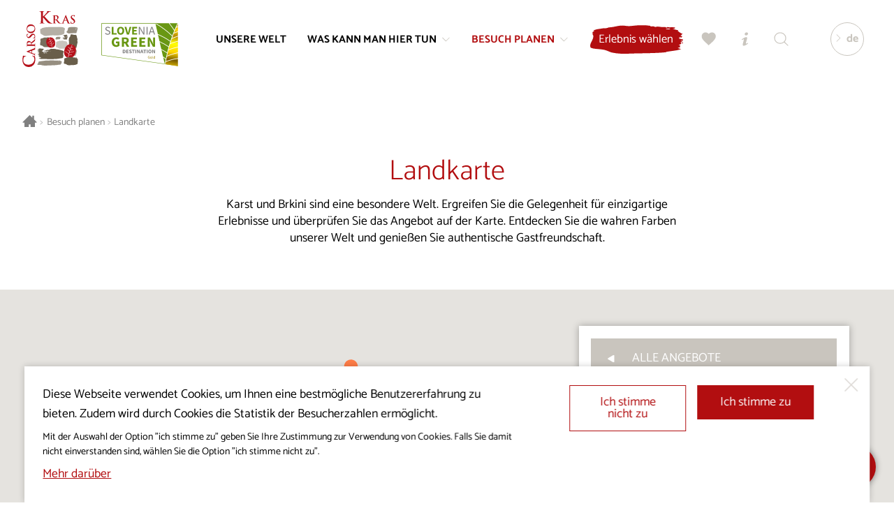

--- FILE ---
content_type: text/html; charset=UTF-8
request_url: https://www.visitkras.info/de/besuch-planen/landkarte?id=wallfahrtsorte-im-karst_1
body_size: 35442
content:
<!DOCTYPE html>
<html class="no-js safari webkit webkit bv_101 p_mac default lang_de ponudba ponudba--ponudnik noHeadline ponudba--objava1" lang="de">
    <head>
        
		<meta charset="utf-8" />
<meta http-equiv="X-UA-Compatible" content="IE=edge,chrome=1" />
<meta name="viewport" content="width=device-width,user-scalable=no,initial-scale=1.0" />
<meta name="mobile-web-app-capable" content="yes" />
<meta name="apple-mobile-web-app-capable" content="yes" />
<meta name="apple-mobile-web-app-title" content="Visit Kras" />
<meta name="apple-mobile-web-app-status-bar-style" content="black" />
<meta name="format-detection" content="telephone=no" />
<meta name="SKYPE_TOOLBAR" content="SKYPE_TOOLBAR_PARSER_COMPATIBLE" />
<meta property="title" content="Landkarte" />
<meta property="description" content="Karst und Brkini sind eine besondere Welt. Ergreifen Sie die Gelegenheit für einzigartige Erlebnisse und überprüfen Sie das Angebot auf der Karte. Entdecken ..." />
<meta property="image" content="https://www.visitkras.info/images/visitkras_fb.png" />
<meta name="description" content="Karst und Brkini sind eine besondere Welt. Ergreifen Sie die Gelegenheit für einzigartige Erlebnisse und überprüfen Sie das Angebot auf der Karte. Entdecken ..." />
<meta name="keywords" content="Visit Kras, Kras, sehenswürdigkeiten, erlebnisse, wein und kulinarik, reiterei, wandern, radfahren, golf, geschäftstourismus, hochzeit im karst, unterbringung, restaurants und gasthöfe, ereignisse, so kommen sie zu uns, für einen schöneren tag, publikationen, besuch planen" />
<meta property="og:type" content="website" />
<meta property="og:title" content="Landkarte" />
<meta property="og:description" content="Karst und Brkini sind eine besondere Welt. Ergreifen Sie die Gelegenheit für einzigartige Erlebnisse und überprüfen Sie das Angebot auf der Karte. Entdecken ..." />
<meta property="og:image" content="https://www.visitkras.info/images/visitkras_fb.png" />
<meta property="og:url" content="https://www.visitkras.info/de/besuch-planen/landkarte" />
<meta rel="canonical" content="https://www.visitkras.info/de/besuch-planen/landkarte" />
<meta name="twitter:card" content="summary" />
<meta name="twitter:title" content="Landkarte" />
<meta name="twitter:description" content="Karst und Brkini sind eine besondere Welt. Ergreifen Sie die Gelegenheit für einzigartige Erlebnisse und überprüfen Sie das Angebot auf ..." />
<meta name="twitter:image" content="https://www.visitkras.info/images/visitkras_fb.png" />
<meta name="twitter:url" content="https://www.visitkras.info/de/besuch-planen/landkarte" />
<link rel="apple-touch-icon" sizes="180x180" href="/images/favicon/apple-touch-icon.png">
				<link rel="icon" type="image/png" sizes="32x32" href="/images/favicon/favicon-32x32.png">
				<link rel="icon" type="image/png" sizes="16x16" href="/images/favicon/favicon-16x16.png">
				<link rel="manifest" href="/images/favicon/site.webmanifest">
				<link rel="mask-icon" href="/images/favicon/safari-pinned-tab.svg" color="#b20e10">
				<link rel="shortcut icon" href="/images/favicon/favicon.ico">
				<meta name="msapplication-TileColor" content="#ffffff">
				<meta name="msapplication-config" content="/images/favicon/browserconfig.xml">
				<meta name="theme-color" content="#b20e10"><title>Landkarte | Besuch planen | Visit Kras</title><link rel="alternate" hreflang="sl" href="https://www.visitkras.info/nacrtuj-obisk/zemljevid"/>
<link rel="alternate" hreflang="en" href="https://www.visitkras.info/en/plan-your-stay/map"/>
<link rel="alternate" hreflang="it" href="https://www.visitkras.info/it/pianifica-la-visita/mappa"/>
<link rel="alternate" hreflang="de" href="https://www.visitkras.info/de/besuch-planen/landkarte"/>
<link rel="stylesheet" href="/css/style.1724068440.css?v20241014" fetchpriority="high">
<link rel="stylesheet" type="text/css" href="/css/style-default.1764076012.css" />
<link rel="stylesheet" type="text/css" href="/css/style-map.1733747567.css" />
<link rel="stylesheet" type="text/css" href="/css/style-ponudba.1728036943.css" /><script async src="https://www.googletagmanager.com/gtag/js?id=G-GVPGZ54E8R"></script>
		<script>
			window.dataLayer = window.dataLayer || [];
			function gtag(){dataLayer.push(arguments);}
			
			gtag("consent", "default", {
				"ad_storage": "denied",
				"ad_user_data": "denied",
				"ad_personalization": "denied",
				"analytics_storage": "granted",
				"wait_for_update": 500,
			});
			
			gtag("js", new Date()); gtag("set", "allow_google_signals", false); gtag("config", "G-GVPGZ54E8R");
		</script>    </head><body>
		<!--[if lte IE 9]>
		<p class="chromeframe">Ihr Browser <b>ist</b> veraltet.<br>Aktualisieren Sie bitte <a href="http://browsehappy.com/" target="_blank">Ihren Browser</a>, um dadurch eine optimale Sichtbarkeit der Webseite zu ermöglichen.</p>
	<![endif]-->

	<div class="header header--noHeading"><div class="header__logoWrap" ><a href="/de/" class="header__logo"><div class="icon logo--full">
			<div class="pfw">
				<svg>
					<use xlink:href="/images/sprite.126.svg#logo"></use>
				</svg>
			</div>
		</div><div class="icon logo--mono">
			<div class="pfw">
				<svg>
					<use xlink:href="/images/sprite.126.svg#logo--mono"></use>
				</svg>
			</div>
		</div></a><a class="header__logo header__logo--ifsd" href="/de/besuch-planen/informationen/aktuelles/gruene-tipps-fuer-den-besuch-des-reiseziels-karst-und-brkini">
								<div class="pfw" >
									<img class="ifsLogo__white" src="/images/slovenia_green_destination_gold.svg" alt="Slovenia Green Destination" loading="lazy">
								</div>
							</a></div><div class="header__inner">
		<div class="header__menu">
			<div class="header__menuOverflow">
				<nav class="mainNav"><a href="/de/unsere-welt" data-key="unsere-welt" class="header__menuEntry">
						<span>Unsere Welt</span></a><a href="/de/was-kann-man-hier-tun" data-key="was-kann-man-hier-tun" class="header__menuEntry header__menuEntry--more">
						<span>Was kann man hier tun</span><div class="icon ">
			<div class="pfw">
				<svg>
					<use xlink:href="/images/sprite.126.svg#bracket"></use>
				</svg>
			</div>
		</div></a><a href="/de/besuch-planen" data-key="besuch-planen" class="header__menuEntry header__menuEntry--more header__menuEntry--active">
						<span>Besuch planen</span><div class="icon ">
			<div class="pfw">
				<svg>
					<use xlink:href="/images/sprite.126.svg#bracket"></use>
				</svg>
			</div>
		</div></a></nav><nav class="secNav"><ul><li><a href="/de/projekt-visitkras/">Projekt Visitkras</a></li><li><a href="/de/ueber-uns/">Über uns</a></li><li><a href="/de/redaktionspolitik/">Redaktionspolitik</a></li><li><a href="/de/fuer-die-medien/">Für die Medien</a></li><li><a href="/de/bestimmungen-ueber-cookies/">Bestimmungen über Cookies</a></li><li><a href="/de/datenschutzrichtlinie/">Datenschutzrichtlinie</a></li></ul></nav></div>
		</div><div class="header__util"><a href="https://fareharbor.com/embeds/book/visit-kras/?full-items=yes&language=de" class="more b b--withIconRight menuDropdown__cta nakupDozivetij__cta"><div><span>Erlebnis wählen</span></div></a><a href="/de/meine-wahl" class="b b--icon popAnimation " id="favourites" data-tooltip="Meine Wahl"><div class="icon ">
			<div class="pfw">
				<svg>
					<use xlink:href="/images/sprite.126.svg#heart"></use>
				</svg>
			</div>
		</div></a><a href="/de/touristen-informationszentren" class="b b--icon" id="info" data-tooltip="Touristen-/Informationszentren"><div class="icon ">
			<div class="pfw">
				<svg>
					<use xlink:href="/images/sprite.126.svg#info"></use>
				</svg>
			</div>
		</div></a><a href="/de/suchen" class="b b--icon" id="search" data-tooltip="Suchen"><div class="icon ">
			<div class="pfw">
				<svg>
					<use xlink:href="/images/sprite.126.svg#search"></use>
				</svg>
			</div>
		</div></a></div><div class="header__lang">
				<div class="header__langActive"><div class="icon ">
			<div class="pfw">
				<svg>
					<use xlink:href="/images/sprite.126.svg#bracket"></use>
				</svg>
			</div>
		</div><span>de</span></div>
				<div class="header__langDD"><a href="/nacrtuj-obisk/zemljevid">si</a><a href="/en/plan-your-stay/map">en</a><a href="/it/pianifica-la-visita/mappa">it</a></div>
			</div></div><button class="b b--icon" id="menuTrigger"><div class="icon open">
			<div class="pfw">
				<svg>
					<use xlink:href="/images/sprite.126.svg#menu"></use>
				</svg>
			</div>
		</div><div class="icon close">
			<div class="pfw">
				<svg>
					<use xlink:href="/images/sprite.126.svg#close"></use>
				</svg>
			</div>
		</div></button><div class="menuDropdown" id="menuDropdown_was-kann-man-hier-tun">
				<div class="wrapper__inner"><div class="menuDropdown__nav">
						<div class="menuDropdown__title menuDropdown__title--close"><div class="icon ">
			<div class="pfw">
				<svg>
					<use xlink:href="/images/sprite.126.svg#bracket"></use>
				</svg>
			</div>
		</div>Was kann man hier tun</div>
						<div class="menuDropdown__links"><a class="" href="/de/was-kann-man-hier-tun/sehenswuerdigkeiten/" data-key="was-kann-man-hier-tun">Sehenswürdigkeiten</a><a class="" href="/de/was-kann-man-hier-tun/wein-und-kulinarik/" data-key="was-kann-man-hier-tun">Wein und Kulinarik</a><a class="" href="/de/was-kann-man-hier-tun/reiterei/" data-key="was-kann-man-hier-tun">Reiterei</a><a class="" href="/de/was-kann-man-hier-tun/wandern/" data-key="was-kann-man-hier-tun">Wandern</a><a class="" href="/de/was-kann-man-hier-tun/radfahren/" data-key="was-kann-man-hier-tun">Radfahren</a><a class="" href="/de/was-kann-man-hier-tun/golf/" data-key="was-kann-man-hier-tun">Golf</a><a class="" href="/de/was-kann-man-hier-tun/erlebnisse/" data-key="was-kann-man-hier-tun">Erlebnisse</a><a class="" href="/de/was-kann-man-hier-tun/geschaeftstourismus/" data-key="was-kann-man-hier-tun">Geschäftstourismus</a><a class="" href="/de/was-kann-man-hier-tun/hochzeit-im-karst/" data-key="was-kann-man-hier-tun">Hochzeit im Karst </a><a class="" href="/de/was-kann-man-hier-tun/kras-pass-gourmet/" data-key="was-kann-man-hier-tun">KrasPass Gourmet</a></div><a href="/de/was-kann-man-hier-tun/" class="more b b--withIconRight menuDropdown__cta"><div><span>Was kann man hier tun</span><div class="icon ">
			<div class="pfw">
				<svg>
					<use xlink:href="/images/sprite.126.svg#bracket"></use>
				</svg>
			</div>
		</div></div></a></div><div class="menuDropdown__highlights"><a class="topDozivetja__znamenitost" href="https://www.visitkras.info/de/lebendiger-stein-und-wilder-geschmack?p=was-kann-man-hier-tun%2Ferlebnisse" target="_self">
										<div class="topDozivetja__znamenitostInner"><div class="topDozivetja__image">
													<div class="pfw">
														<div style="background-image: url(/img/w600-c5x4/upload/gallery/1356/mk-arhiv-tic-sezana-mala.jpg);"></div>
													</div>
												</div><div class="topDozivetja__inner">
												<div class="topDozivetja__title h2">Lebendiger Stein und wilder Geschmack</div>
												<div class="topDozivetja__intro"><p>Mit dem E-Bike durch den Karst</p>
</div>
												<div class="more b b--withIconRight"><div><span>Mehr</span><div class="icon ">
			<div class="pfw">
				<svg>
					<use xlink:href="/images/sprite.126.svg#bracket"></use>
				</svg>
			</div>
		</div></div></div>
											</div>
											<div class="more b b--withIconRight"><div><span>Mehr</span><div class="icon ">
			<div class="pfw">
				<svg>
					<use xlink:href="/images/sprite.126.svg#bracket"></use>
				</svg>
			</div>
		</div></div></div>
										</div>
									</a><a class="topDozivetja__znamenitost" href="https://www.visitkras.info/de/was-kann-man-hier-tun/wein-und-kulinarik/weintouren/" target="_self">
										<div class="topDozivetja__znamenitostInner"><div class="topDozivetja__image">
													<div class="pfw">
														<div style="background-image: url(/img/w600-c5x4/upload/gallery/17/vinarstvo_jost_gantar-10_mala.jpg);"></div>
													</div>
												</div><div class="topDozivetja__inner">
												<div class="topDozivetja__title h2">Weinverkostungen</div>
												<div class="topDozivetja__intro"><p>Verkostung des echten Terrano-Weins in hiesigen Weintempeln.</p>
</div>
												<div class="more b b--withIconRight"><div><span>Mehr</span><div class="icon ">
			<div class="pfw">
				<svg>
					<use xlink:href="/images/sprite.126.svg#bracket"></use>
				</svg>
			</div>
		</div></div></div>
											</div>
											<div class="more b b--withIconRight"><div><span>Mehr</span><div class="icon ">
			<div class="pfw">
				<svg>
					<use xlink:href="/images/sprite.126.svg#bracket"></use>
				</svg>
			</div>
		</div></div></div>
										</div>
									</a></div>
				</div><div class="menuDropdown__closeWrapper" >
						<div class="menuDropdown__close"><div class="icon ">
			<div class="pfw">
				<svg>
					<use xlink:href="/images/sprite.126.svg#close"></use>
				</svg>
			</div>
		</div><span>Schließen</span></div>
					</div></div><div class="menuDropdown" id="menuDropdown_besuch-planen">
				<div class="wrapper__inner"><div class="menuDropdown__nav">
						<div class="menuDropdown__title menuDropdown__title--close"><div class="icon ">
			<div class="pfw">
				<svg>
					<use xlink:href="/images/sprite.126.svg#bracket"></use>
				</svg>
			</div>
		</div>Besuch planen</div>
						<div class="menuDropdown__links"><a class="" href="/de/besuch-planen/wo-wir-sind/" data-key="besuch-planen">Wo wir sind</a><a class="" href="/de/besuch-planen/wie-waere-es-mit-dem-karst-und-brkini/" data-key="besuch-planen">Wie wäre es mit dem Karst und Brkini</a><a class="" href="/de/besuch-planen/unterbringung/" data-key="besuch-planen">Unterbringung</a><a class="" href="/de/besuch-planen/restaurants-gasthoefe/" data-key="besuch-planen">Restaurants und Gasthöfe</a><a class="" href="/de/besuch-planen/informationen/" data-key="besuch-planen">Informationen</a><a class="" href="/de/besuch-planen/ereignisse/" data-key="besuch-planen">Ereignisse</a><a class="" href="/de/besuch-planen/gruenes-reiseziel/" data-key="besuch-planen">Grünes Reiseziel</a><a class="" href="/de/besuch-planen/fuer-einen-schoeneren-tag/" data-key="besuch-planen">Für einen schöneren Tag</a><a class="menuDropdown__link--active" href="/de/besuch-planen/landkarte/" data-key="besuch-planen">Landkarte</a></div><a href="/de/besuch-planen/" class="more b b--withIconRight menuDropdown__cta"><div><span>Besuch planen</span><div class="icon ">
			<div class="pfw">
				<svg>
					<use xlink:href="/images/sprite.126.svg#bracket"></use>
				</svg>
			</div>
		</div></div></a></div><div class="menuDropdown__highlights"><a class="topDozivetja__znamenitost" href="/de/besuch-planen/fuer-einen-schoeneren-tag/der-karst-tisch-verzaubert-mit-seiner-authentizitaet-und-seinen-besonderheiten" target="_self">
										<div class="topDozivetja__znamenitostInner"><div class="topDozivetja__image">
													<div class="pfw">
														<div style="background-image: url(/img/w600-c5x4/upload/gallery/919/kras_posebni-okusi.jpg);"></div>
													</div>
												</div><div class="topDozivetja__inner">
												<div class="topDozivetja__title h2">Der Karst-Tisch verzaubert mit seiner Authentizität und seinen Besonderheiten</div>
												<div class="more b b--withIconRight"><div><span>Mehr</span><div class="icon ">
			<div class="pfw">
				<svg>
					<use xlink:href="/images/sprite.126.svg#bracket"></use>
				</svg>
			</div>
		</div></div></div> 
											</div>
											<div class="more b b--withIconRight"><div><span>Mehr</span><div class="icon ">
			<div class="pfw">
				<svg>
					<use xlink:href="/images/sprite.126.svg#bracket"></use>
				</svg>
			</div>
		</div></div></div>
										</div>
									</a><a class="topDozivetja__znamenitost" href="/de/besuch-planen/fuer-einen-schoeneren-tag/karst-ist-eine-schatzkammer-des-natur-und-kulturerbes" target="_self">
										<div class="topDozivetja__znamenitostInner"><div class="topDozivetja__image">
													<div class="pfw">
														<div style="background-image: url(/img/w600-c5x4/upload/gallery/918/kras_je_zakladnica.jpg);"></div>
													</div>
												</div><div class="topDozivetja__inner">
												<div class="topDozivetja__title h2">Karst ist eine Schatzkammer des Natur- und Kulturerbes</div>
												<div class="more b b--withIconRight"><div><span>Mehr</span><div class="icon ">
			<div class="pfw">
				<svg>
					<use xlink:href="/images/sprite.126.svg#bracket"></use>
				</svg>
			</div>
		</div></div></div> 
											</div>
											<div class="more b b--withIconRight"><div><span>Mehr</span><div class="icon ">
			<div class="pfw">
				<svg>
					<use xlink:href="/images/sprite.126.svg#bracket"></use>
				</svg>
			</div>
		</div></div></div>
										</div>
									</a></div>
				</div><div class="menuDropdown__closeWrapper" >
						<div class="menuDropdown__close"><div class="icon ">
			<div class="pfw">
				<svg>
					<use xlink:href="/images/sprite.126.svg#close"></use>
				</svg>
			</div>
		</div><span>Schließen</span></div>
					</div></div></div><div class="header__ousideDimmer" ></div><div class="wrapper wrapper--fullWidth breadcrumbs">
	<div class="wrapper__inner"> 
		<nav itemprop="breadcrumb">
			<a href="/de/" class="breadcrumbs__link breadcrumbs__link--home"><div class="icon ">
			<div class="pfw">
				<svg>
					<use xlink:href="/images/sprite.126.svg#home"></use>
				</svg>
			</div>
		</div></a>
			<span class="breadcrumbs__sep">&gt;</span>
			<a itemprop="url" href="/de/besuch-planen/" class="breadcrumbs__link">Besuch planen</a>
			<span class="breadcrumbs__sep">&gt;</span>
			<a itemprop="url" href="/de/besuch-planen/landkarte/" class="breadcrumbs__link">Landkarte</a>
		</nav>
	</div>
</div><div class="wrapper wrapper--fullWidth intro" style="background-color: transparent; margin-bottom: 0em;" >
	<div class="wrapper__inner" style="padding-bottom: 0em;" > 
		<h1 class="sectionTitle">Landkarte</h1>
		<div class="intro__text sectionIntro"><p>Karst und Brkini sind eine besondere Welt. Ergreifen Sie die Gelegenheit für einzigartige Erlebnisse und überprüfen Sie das Angebot auf der Karte. Entdecken Sie die wahren Farben unserer Welt und genießen Sie authentische Gastfreundschaft.</p>
</div>
	</div>
</div><div class="map">
	
	<div class="map__filter" >
		<div class="map__filterWrapp" >
			<div class="b b--ghost mapFilterBtn" >
				<span>Legende</span>
			</div>
		</div>
	</div>
	
	<div class="map__container" id="map"></div>
	<div class="map__providers">
		<div class="mp__close" ><div class="icon close">
			<div class="pfw">
				<svg>
					<use xlink:href="/images/sprite.126.svg#close"></use>
				</svg>
			</div>
		</div></div><div class="map__categoryGroup map__categoryGroup--active" ><div class="map__category map__category--vsi map__category--link b b--border" value="null" ><div class="mc__icon" ><div class="icon arrow">
			<div class="pfw">
				<svg>
					<use xlink:href="/images/sprite.126.svg#arrow"></use>
				</svg>
			</div>
		</div></div><div class="mc__title" >Alle Angebote</div></div></div><div class="map__categoryGroup  catGroupColor--znamenitosti" ><div class="map__category map__category--filter map__category--507 catColor--znamenitosti b b--border" cat-key="507"  cat-titlekey="sehenswuerdigkeiten" ><div class="mc__icon" ><div class="icon ">
			<div class="pfw">
				<svg>
					<use xlink:href="/images/sprite.126.svg#map-pin"></use>
				</svg>
			</div>
		</div></div><div class="mc__title" >Sehenswürdigkeiten</div><div class="mc__iconTrigger" ><div class="icon arrow">
			<div class="pfw">
				<svg>
					<use xlink:href="/images/sprite.126.svg#arrow"></use>
				</svg>
			</div>
		</div></div></div><div class="map__categoryItems"  style="display: none;" ><button type="button" value="a2947c6accaf2c075f9715bb175173d7e7e8d924" title-key="mythischer-park" class="ponIzpost" >Mythischer Park Rodik</button><button type="button" value="c7227e34e071d58514c6ed3c2ce856c75b722e30" title-key="park-skocjanske-jame" class="ponIzpost" >Park Škocjanske jame</button><button type="button" value="f4151320975e1f83d4ac944dd5ce200df3abb958" title-key="pferdepark-lipica" class="ponIzpost" >Pferdepark Lipica</button><button type="button" value="48b5a15a306ffd814bbb8520f33d70e1f7dd4a1e" title-key="galerija-avgusta-cernigoja">Avgust-Černigoj-Galerie</button><button type="button" value="da7ebda40e6e40f34c0715acb130433c649e7421" title-key="belle-art-galerija">Belle Art Galerie, Kopriva</button><button type="button" value="1ef755415a3b130ed07491305f2fa23ddda9d5b8" title-key="soba-borisa-pahorja_1">Boris-Pahor-Zimmer</button><button type="button" value="1e905703dc775b9531fea02235fad5be48b6ab5f" title-key="botanischer-garten-sezana">Botanischer Garten Sežana</button><button type="button" value="76a5fcd1333f206b292f5b34d8c7e88ec75fd131" title-key="einsturztal-risnik">Einsturztal Risnik</button><button type="button" value="5f26df63710e612f02ef426ed514c386a276683d" title-key="ethnologisches-museum-grgur-brestovica-pri-povirju">Ethnologisches Museum Grugerjev etnološki muzej, Brestovica pri Povirju</button><button type="button" value="f1aa835e08f4f59d8cdca92096813b208d3b6b42" title-key="friedensdenkmal-und-aussichtsturm-cerje_1">Friedensdenkmal und Aussichtsturm Cerje</button><button type="button" value="18c4ba9ea8dc5942504c1d3be6470ab1806bc7d3" title-key="galerie-kamna_1">Galerie Kamna</button><button type="button" value="9b67aef723d0d86ea9ba0dd00754143c62e97bc2" title-key="galerija-samsa-galerie-samsa">Galerie Samsa</button><button type="button" value="1a5a1eba8491202a5aaa2fc45dbfbf49abae462b" title-key="galerija-kastelic-sezana">Galerija Kastelic Sežana</button><button type="button" value="27899b7da03d69efd9c37a0e54e36dd7e0a4bf98" title-key="gedenkzimmer-von-karel-strekelj-gorjansko">Gedenkzimmer von Karel Štrekelj</button><button type="button" value="c498753e01787445221714698a7086f2bb2fbdee" title-key="gedenkzimmer-von-srecko-kosovel-sezana">Gedenkzimmer von Srečko Kosovel, Sežana</button><button type="button" value="ee7fb26de67981ba0a5a4cd5d12d015124a440a0" title-key="kosovel-landgut">Gehöft Kosovelova domačija</button><button type="button" value="6e5d9be4b5ff9f01c294b822baa061a69950dfad" title-key="hoehle-von-divaca-divaska-jama">Höhle von Divača (Divaška jama)</button><button type="button" value="afaa4c9d65dfcb551f15ce3fd18d4b85721cc970" title-key="interpretationszentrum-der-karstvegetation-im-botanischen-garten-sezana-neben-der-villa-mirasasso">Interpretationszentrum der Karstvegetation im Botanischen Garten Sežana neben der Villa Mirasasso</button><button type="button" value="3a672ee4e0edf258a7d05d84b19ae69161b938a5" title-key="lipizzanermuseum-lipikum-lipica">Lipizzanermuseum Lipikum, Lipica</button><button type="button" value="ef44ca0c551b5ee1ee6025d2926d3f1d135635f4" title-key="lojze-spacal-galerie_1">Lojze-Spacal-Galerie</button><button type="button" value="f084452fe52ab40cbf2c83b6a5af6582cd7877fc" title-key="mariae-himmelfahrt-kirche-gura-nad-povirjem">Mariä-Himmelfahrt-Kirche, Gura nad Povirjem</button><button type="button" value="ecdb259aef275576a03b645516ee9d9e3fd57eca" title-key="militaermuseum-tabor-lokev">Militärmuseum Tabor, Lokev</button><button type="button" value="512103f2f7cc3e38e9320016b175a1606458ba0e" title-key="museum-der-slowenischen-filmschauspieler">Museum der slowenischen Filmschauspieler</button><button type="button" value="2f7bce9387feb04bc72454ebea6cdc1cc68214cd" title-key="museum-grad-stanjel_1">Museum Grad Štanjel</button><button type="button" value="19b984334f41045673b6eee895a311df3218aa32" title-key="muzej-marjana-miklavca">Museum Marjan Miklavec</button><button type="button" value="91a91f9ba0ca2dbdb77a056464c0fae1440deaff" title-key="museumssammlungen-des-parks-skocjanske-jame">Museumssammlungen des Parks Škocjanske jame</button><button type="button" value="4181a4d824a87e9858dfb1d7f10df3d232d71b9a" title-key="pepin-kraski-vrt-und-pepina-zgodba">Pepin kraški vrt und Pepina zgodba</button><button type="button" value="b5b0aab6bd319bd99d1ea2274f617d673e22365f" title-key="private-sammlung-von-technischem-erbe-und-ethnologischen-techniken">Private Sammlung des technischen Erbes und von ethnologischen Techniken</button><button type="button" value="8758e3f083ef38c73bdc332a7a4a497aece419dd" title-key="st-aegidius-kirche-in-sveto">St.-Ägidius-Kirche, Sveto</button><button type="button" value="4dd786fc6ec29cbe2606144e258a623a732c38ef" title-key="st-antonius-kirche-sepulje_1">St.-Antonius-Kirche, Šepulje</button><button type="button" value="f712ad3ebd3f3d420f35d24f3b835cd7c19c8a71" title-key="steinmetz-jernej-bortolato">Steinmetz Jernej Bortolato</button></div></div><div class="map__categoryGroup  catGroupColor--vino" ><div class="map__category map__category--filter map__category--576 catColor--vino b b--border" cat-key="576"  cat-titlekey="weinkeller" ><div class="mc__icon" ><div class="icon ">
			<div class="pfw">
				<svg>
					<use xlink:href="/images/sprite.126.svg#map-pin"></use>
				</svg>
			</div>
		</div></div><div class="mc__title" >Wein</div><div class="mc__iconTrigger" ><div class="icon arrow">
			<div class="pfw">
				<svg>
					<use xlink:href="/images/sprite.126.svg#arrow"></use>
				</svg>
			</div>
		</div></div></div><div class="map__categoryItems"  style="display: none;" ><button type="button" value="8054aaebc7533c0f3d36f37069c4d52a1907f24a" title-key="bauernhof-adamic-pr-svarcvih">Bauernhof Adamič pr' Švarcvih</button><button type="button" value="36db969b0aa5a1d12499a1fa29e8b010683db9f0" title-key="kmetija-buntovi">Bauernhof Buntovi</button><button type="button" value="8ffb1f1900d8c889792d70277c7d24c008cab58a" title-key="gehoeft-furlan">Gehöft Furlan</button><button type="button" value="14a0f3c6881125a5bb3659803837c1ad7ee5781a" title-key="bauernhof-petelin-rogelja">Gehöft Petelin - Rogelja</button><button type="button" value="1e6628078bdca46b46b7574d512c6eb3133b6b41" title-key="domacija-pr-cenetovih">Gehöft Pr' Cenetovih</button><button type="button" value="5aa50eda51277b84f3ab24b9e49ae24406b2222f" title-key="gehoeft-prcenetovih">Gehöft Pr'Cenetovih</button><button type="button" value="7cf98c685d8358de043d95e96429f5868684a72d" title-key="domacija-vrabci">Gehöft Vrabči</button><button type="button" value="5784959bd19c0580ff57c37b9be3a85d9edabfa0" title-key="gehoeft-zancevi-weingut-pipan">Gehöft Zančevi - Weingut Pipan</button><button type="button" value="d185ff7efc30a6774c58e1db1303b23bf427bcc0" title-key="spacapanova-hisa-miros-keller">Haus Špacapanova hiša (Keller Mirova klet)</button><button type="button" value="f55343b11c34da6fc9f1719b18d93c66709fc3d9" title-key="karst-keller-krstan_1">Karst-Keller Krstan</button><button type="button" value="b6c1be58c1d24f43869c2717988ce3f89b4ddc97" title-key="cots-keller">Keller Čotova klet</button><button type="button" value="002ba9f0d46cab72e04b7b12e0aa06682dcf00a0" title-key="rencel-boutique-wines">Renčel Boutique Wines</button><button type="button" value="1b382d43b891f2f79f478d32fa588a610f75d44a" title-key="santei-weine-brandweine_1">Santei Wines&Sprites</button><button type="button" value="cf9ab7fa9bbbc64266cdf8fd31a13d4611403136" title-key="keller-vinakras-sezana">Vinakras</button><button type="button" value="84c39e826ca7421df0b136801e8a3880c25d219b" title-key="weinanbau-und-weingut-pipan_1">Weinanbau und Weingut Pipan</button><button type="button" value="61cd91bcdecd6686e6fe0148fad39d24adb67960" title-key="sanabor-weine">Weine Sanabor</button><button type="button" value="0f8418cba1a74fc6610b658b55b0e6cf9398adb0" title-key="skabar-weine">Weine Škabar</button><button type="button" value="a84f094b021adf7d27585ad0e53c75d8e1b97493" title-key="stoka-weine">Weine Štoka</button><button type="button" value="1140c29cf3f9aea3b43a417e91fffba96a08bc2d" title-key="weinkeller-svagelj">Weine Švagelj</button><button type="button" value="5064a1253289f217f93f994858efbe3a38f6b82b" title-key="weingut-bole_1">Weingut Bole</button><button type="button" value="d3eeba4c118786f7f36e7c0f15844669586c69a3" title-key="vinarstvo-rebula">Weingut Rebula</button><button type="button" value="92bc969d3460eec1a1b31e902cdab9787768d7d7" title-key="weingut-sirca-kodric_1">Weingut Širca - Kodrič</button><button type="button" value="524a260422a926582c9123728977870675068a6b" title-key="weinhandlung-grad-stanjel">Weinhandlung Grad Štanjel</button><button type="button" value="c9cf6e497092a8b282b0a4d9bf3763d0f0a8a3b6" title-key="weinkeller-budin-tavcar">Weinkeller Budin Tavčar</button><button type="button" value="42a2d112e2f17d9d02eda1fb3e967def11c668eb" title-key="weinkeller-gulic_1">Weinkeller Gulič</button><button type="button" value="c56e5ac7f4ef4baa4c06ca3dbde99e849a4ba5f0" title-key="weinkeller-orel">Weinkeller Orel</button><button type="button" value="2a6b23740c486c23d017d3dbcbe2eec8f5c5ed21" title-key="vinska-klet-pri-starcih-tavcar">Weinkeller Pri Starčih - Tavčar</button><button type="button" value="4aea310287e7fa8bd43739562c4176508bb82b2a" title-key="weinkeller-skerlj">Weinkeller Škerlj</button><button type="button" value="49b2b99846b874803476cceff72ab4afcb8e145c" title-key="weinkeller-stok_1">Weinkeller Štok</button></div></div><div class="map__categoryGroup  catGroupColor--kulinarika" ><div class="map__category map__category--filter map__category--577 catColor--kulinarika b b--border" cat-key="577"  cat-titlekey="restaurants-und-gasthoefe" ><div class="mc__icon" ><div class="icon ">
			<div class="pfw">
				<svg>
					<use xlink:href="/images/sprite.126.svg#map-pin"></use>
				</svg>
			</div>
		</div></div><div class="mc__title" >Kulinarik</div><div class="mc__iconTrigger" ><div class="icon arrow">
			<div class="pfw">
				<svg>
					<use xlink:href="/images/sprite.126.svg#arrow"></use>
				</svg>
			</div>
		</div></div></div><div class="map__categoryItems"  style="display: none;" ><button type="button" value="59e72b8ec7d0c8e781cbfb8d6c9a2a0ae85d8ab2" title-key="asa-residence_3">ASA Residence</button><button type="button" value="b3656c88541dde72ae7a839d563c797a138fa149" title-key="izletniska-kmetija-kosmina">Ausflugsbauernhof Kosmina</button><button type="button" value="3450172a407b6a8cf266a04f131030c1425962c8" title-key="izletniska-kmetija-oru">Ausflugsbauernhof Oru</button><button type="button" value="e7d6d84019cf00a6af5fb30763d343de00d91901" title-key="kmetija-mahnic-sucs">Bauernhof Mahnič „Šušč“</button><button type="button" value="b0f06e46671ad3c03d0212f180ac5931a488c7f3" title-key="kmetija-tonhovi">Bauernhof Tonhovi</button><button type="button" value="47e4ef32ede657b9f643762ed3a80e9cc2db704f" title-key="pivovarna-gostilna-mahnic">Bierbrauerei und Gasthof Mahnič</button><button type="button" value="fcb5c04f49defd22381f084d610148055e89d33f" title-key="bistro-grad-stanjel">Bistro Grad Štanjel</button><button type="button" value="beca305b80e029685779c5b2e2f2f19e4e34f5ae" title-key="gostilna-basa">Gasthof Baša</button><button type="button" value="00160a19d807b5c21a5a7adf4cbb4348c771b95b" title-key="gostilna-gombac">Gasthof Gombač</button><button type="button" value="9b616a18d08e666165ae6919bd615aece69ec523" title-key="gostilna-mahorcic">Gasthof Mahorčič</button><button type="button" value="e94aa180556fee5ea688c8b565b9d4fa56a73ef7" title-key="gostisce-s-prenocisci-kogoj">Gasthof mit Unterkünften Kogoj</button><button type="button" value="5ccb914bf475383b6c1f282f2ba09a6542c93de4" title-key="gostilna-na-ravni">Gasthof Na ravni</button><button type="button" value="22505bab60dac397db8e6657b143ef33a941230a" title-key="gostilna-pri-hribu">Gasthof Pri hribu</button><button type="button" value="00824835ea392423cfadd53febfb6e77b64adcc4" title-key="gostilna-ravbar">Gasthof Ravbar</button><button type="button" value="f27f71c33007984e8a2c44751e3fe00b81542ee9" title-key="gostisce-risnik-s-prenocisci">Gasthof Risnik mit Unterkünften</button><button type="button" value="bf830ca7be7b408ffc2c5b4ae8503af7e8805082" title-key="gostilnica-ruj">Gasthof Ruj</button><button type="button" value="1815601b86117bd396611f405cfbd0ba9b75a0cb" title-key="gostisce-stari-grad">Gasthof Stari Grad</button><button type="button" value="838d818777acee6ce68a74d714549842c98b52d6" title-key="gostilna-ukmar">Gasthof Ukmar</button><button type="button" value="6f4b38e8bf54f50a5f7d27fa672a69f634f1047b" title-key="gostilna-in-pivovarna-krizman">Gasthof und Bierbrauerei Križman</button><button type="button" value="25a5b12ca81dea4693effbfa190993f21a23358d" title-key="gostilna-in-picerija-pri-brajdi">Gasthof und Pizzeria Pri Brajdi</button><button type="button" value="2605ee5b318e7038f4b96aeb7464a4778573ba01" title-key="gostilna-in-picerija-sila">Gasthof und Pizzeria Sila</button><button type="button" value="c54e83a7cc081c595ea1a61b8129b5a5794289bf" title-key="gostilna-in-prenocisca-malovec-divaca">Gasthof und Unterkünfte Malovec Divača</button><button type="button" value="cc248ac0b1f235cabc1189389a9d0a6f1723b112" title-key="gostilna-in-prenocisca-pri-dragici">Gasthof und Unterkünfte Pri Dragici</button><button type="button" value="80a6eb2d81d94322599d6e0026d4ee5b76ac3986" title-key="domacija-linc">Gehöft Linč</button><button type="button" value="73e70a7e345b13558d05ef96b332bee074ab7d49" title-key="domacija-prbetanci">Gehöft Pr' Betanci</button><button type="button" value="db1d6390a5f209b5a613bb86c86b7b6d76e2ba10" title-key="domacija-in-gostilna-sajna">Gehöft und Gasthof Šajna</button><button type="button" value="26ea510e12fb0ef065681f105716f7b576f23925" title-key="domacija-in-gostilna-muha">Gehöft und Gasthof, appartements Muha</button><button type="button" value="54a540fc115c865c4a8f98eeb8eceef20830cf2b" title-key="hisa-krasna">Haus Hiša Krasna</button><button type="button" value="8e6b60b67b99e7dc2a7f63feff86257432c6cfbd" title-key="hisa-posebne-sorte">Haus Hiša Posebne Sorte</button><button type="button" value="58c18f5fa99246d31babb9a5ee168c76e27979a1" title-key="spacapanova-hisa">Haus Špacapanova hiša</button><button type="button" value="7e12e54c5159eca81f92216ec93de56776e701cb" title-key="hotel-safir">Hotel Safir</button><button type="button" value="e5256e338421cbac7058a04385d4b6207f38ede0" title-key="hotel-in-gostilna-grahor">Hotel und Gasthof Grahor</button><button type="button" value="9dda060b1acab106cc147bf590c63f2e19128f9d" title-key="okrepcevalnica-cerje">Imbiss Cerje</button><button type="button" value="3e35132fce99b718314a9cf33cf532591123b2d2" title-key="grajzarjeva-marenda">Marende Grajžarjeva marenda</button><button type="button" value="8f02973cebb67505600a081e4a7207ec18273335" title-key="mesarija-in-gostilna-prunk">Metzgerei und Gasthof Prunk (Prunk)</button><button type="button" value="ae1fcf6b85d1f98fd8faf51943aa1aa976f43835" title-key="pizzerija-amico">Pizzeria Amico</button><button type="button" value="ec666728c0fbe325a97967dacffd40d3d66ac1f4" title-key="picerija-etna">Pizzeria Etna</button><button type="button" value="2587cbd46e8820cbf8ee9cd44b1b5029591961d0" title-key="pri-naju-gostilnica-in-picerija">Pri naju - Gasthof und Pizzeria</button><button type="button" value="6a4ce0a0194a96cdb6704cae200bc9761f8ce0e5" title-key="ranch-abdul-turisticna-kmetija-z-nastanitvijo">Ranch Abdul - Touristischer Bauernhof mit Unterkunft</button><button type="button" value="fdd1363385d629d136b97d4c9979de1dbd85898e" title-key="restavracija-hotela-maestoso">Restaurant des Hotels Maestoso</button><button type="button" value="e23e92da55251a678caf80dbaa2980673b0ec543" title-key="turisticna-kmetija-abram-zerjal">Touristischer Bauernhof Abram - Žerjal</button><button type="button" value="d8ac26c2655e9014a33b0e960d8230e4360b5f18" title-key="turisticna-kmetija-krasberry">Touristischer Bauernhof Krasberry</button><button type="button" value="72b4eeb4a235bd95d1e41059c94d9182bdc73ce1" title-key="turisticna-kmetija-marusic">Touristischer Bauernhof Marušič</button><button type="button" value="722a82f0d0cabb898578af90ea99311763202698" title-key="turisticna-kmetija-z-nastanitvijo-bencic">Touristischer Bauernhof mit Unterkunft Benčič</button><button type="button" value="fc0241b21627c075368b6ab20d66ddd956430ebe" title-key="turisticna-kmetija-z-nastanitvijo-francinovi">Touristischer Bauernhof mit Unterkunft Francinovi</button><button type="button" value="1ee731cd915a7196b5c5bf3af72ba4d773edad09" title-key="turisticna-kmetija-z-nastanitvijo-petelin-durcik">Touristischer Bauernhof mit Unterkunft Petelin - Durcik</button><button type="button" value="889e5197f98868bca82901dfe75992a3ea96aef3" title-key="turisticna-kmetija-z-nastanitvijo-pri-cepcovih">Touristischer Bauernhof mit Unterkunft Pri Cepčovih</button><button type="button" value="1e56bbb9d0322ab100bfeb2e3932b80931e0da4f" title-key="turisticna-kmetija-z-nastanitvijo-pri-damjanu">Touristischer Bauernhof mit Unterkunft Pri Damjanu</button><button type="button" value="5e25ef81cfa37dcb1925acf1838840d1c4a0d67c" title-key="turisticna-kmetija-z-nastanitvijo-pri-filetu">Touristischer Bauernhof mit Unterkunft Pri Filetu</button><button type="button" value="aac19d9c72007ab359065b6d18ec396205c82017" title-key="turisticna-kmetija-z-nastanitvijo-pri-friscevih">Touristischer Bauernhof mit Unterkunft Pri Friščevih</button><button type="button" value="f2d9472a16556926f588ee326e08fee17d8fee60" title-key="turisticna-kmetija-z-nastanitvijo-skerlj">Touristischer Bauernhof mit Unterkunft Škerlj</button><button type="button" value="d3eeba4c118786f7f36e7c0f15844669586c69a3" title-key="vinarstvo-rebula">Weingut Rebula</button><button type="button" value="d7282137b1bbd6c43c1841e50553a621cb2bbc83" title-key="osmica-ostrouska-pelicon">„Osmica“ Ostrouška Pelicon</button></div></div><div class="map__categoryGroup  catGroupColor--lokalnedobrote" ><div class="map__category map__category--filter map__category--578 catColor--lokalnedobrote b b--border" cat-key="578"  cat-titlekey="lokale-gaumenfreuden" ><div class="mc__icon" ><div class="icon ">
			<div class="pfw">
				<svg>
					<use xlink:href="/images/sprite.126.svg#map-pin"></use>
				</svg>
			</div>
		</div></div><div class="mc__title" >Lokale Gaumenfreuden</div><div class="mc__iconTrigger" ><div class="icon arrow">
			<div class="pfw">
				<svg>
					<use xlink:href="/images/sprite.126.svg#arrow"></use>
				</svg>
			</div>
		</div></div></div><div class="map__categoryItems"  style="display: none;" ><button type="button" value="b3656c88541dde72ae7a839d563c797a138fa149" title-key="izletniska-kmetija-kosmina">Ausflugsbauernhof Kosmina</button><button type="button" value="36db969b0aa5a1d12499a1fa29e8b010683db9f0" title-key="kmetija-buntovi">Bauernhof Buntovi</button><button type="button" value="1e6628078bdca46b46b7574d512c6eb3133b6b41" title-key="domacija-pr-cenetovih">Gehöft Pr' Cenetovih</button><button type="button" value="7cf98c685d8358de043d95e96429f5868684a72d" title-key="domacija-vrabci">Gehöft Vrabči</button><button type="button" value="5784959bd19c0580ff57c37b9be3a85d9edabfa0" title-key="gehoeft-zancevi-weingut-pipan">Gehöft Zančevi - Weingut Pipan</button><button type="button" value="7140e4aaf1920c4175df46f4dc971ee3d7ca00d3" title-key="imkerei-gombac">Imkerei Gombač</button><button type="button" value="2a8b03409171ea33ea735b4046048c5433b845f2" title-key="cebelarstvo-rodman">Imkerei Rodman</button><button type="button" value="6543200483055d149c135013c8491d0dbc6f9aa3" title-key="cebelarstvo-samo-furlani">Imkerei Samo Furlani</button><button type="button" value="1b382d43b891f2f79f478d32fa588a610f75d44a" title-key="santei-weine-brandweine_1">Santei Wines&Sprites</button><button type="button" value="1b7261d2f70c3843d9343d9318d75d08a48e732b" title-key="prsutarna-kras">Schinkenladen Pršutarna Kras</button></div></div><div class="map__categoryGroup  catGroupColor--pohodnistvo" ><div class="map__category map__category--filter map__category--581 catColor--pohodnistvo b b--border" cat-key="581"  cat-titlekey="wanderwege" ><div class="mc__icon" ><div class="icon ">
			<div class="pfw">
				<svg>
					<use xlink:href="/images/sprite.126.svg#map-pin"></use>
				</svg>
			</div>
		</div></div><div class="mc__title" >Wanderwege</div><div class="mc__iconTrigger" ><div class="icon arrow">
			<div class="pfw">
				<svg>
					<use xlink:href="/images/sprite.126.svg#arrow"></use>
				</svg>
			</div>
		</div></div></div><div class="map__categoryItems"  style="display: none;" ><button type="button" value="b5c687b1a926d5343290f3eb276efca71c88951e" title-key="alpe-adria-trail-die-35-etappe">Alpe Adria Trail - Die 35. Etappe</button><button type="button" value="0d8b9771951a9c907c6505f5f463bcfec7165ce7" title-key="alpe-adria-trail-36-etapa">Alpe Adria Trail – 36. etapa</button><button type="button" value="f29c7fea246d16116d2adc1efebbfce16497df06" title-key="der-groe-europaeische-st-martin-kulturweg">Der große europäische St.-Martin-Kulturweg</button><button type="button" value="1d312f5534cd9bb3fcbf8b5165713429d2ecc0ea" title-key="der-waldlehrpfad-tabor">Der Waldlehrpfad Tabor</button><button type="button" value="ccf2ae1876612aa8d159c79b9e76cf50af91caeb" title-key="der-weg-der-neun-wassergruben-kal">Der Weg der neun Wassergruben „kal“</button><button type="button" value="b8b2f5b3e3dd97eb687966e8b8eb92ffbd5f4a75" title-key="der-weg-des-steins">Der Weg des Steins</button><button type="button" value="92e5cfc733e0a6d9de50b405f9d1dd0d67658bea" title-key="der-weg-fabianijeva-pot">Der Weg Fabianijeva pot</button><button type="button" value="edb346cea5f1dd06c847d47d7b5a0ddf16281ae1" title-key="der-weg-jakobova-pot">Der Weg Jakobova pot</button><button type="button" value="e1e29ff523efcba576d517416a56c4a9aca8efce" title-key="der-weg-pliskina-pot">Der Weg Pliskina pot</button><button type="button" value="23690c6c62c6566458790cb258707954068791c5" title-key="der-weg-pot-srecka-kosovela">Der Weg Pot Srečka Kosovela</button><button type="button" value="45c00587dc57e84eff290f205f4288e9d6e48bda" title-key="der-weg-spacalova-pot">Der Weg Spacalova pot</button><button type="button" value="3ec7712296a6c42289229d3d28be0a8869bfb0e3" title-key="maerchenhafter-erlebnispfad-goldenes-boot">Märchenhafter Erlebnispfad Goldenes Boot</button><button type="button" value="3cae408228d02bec129473d47d89cc70b24a0da8" title-key="maerchenhafter-erlebnispfad-skratji-kras">Märchenhafter Erlebnispfad Škratji Kras</button><button type="button" value="c2c47198e6a2ce4d3490fefcdc614abf13fb5395" title-key="spaziergangs-laufweg-lipica">Spaziergangs-/Laufweg Lipica</button><button type="button" value="822b74cb633c2081aad2ab3414f6c38adf14fa60" title-key="terrano-rundweg">Terrano-Rundweg</button><button type="button" value="74eb1a30548a1a70f0e8eca511472b40517cbc58" title-key="wanderweg-via-alpina">Wanderweg Via Alpina</button><button type="button" value="b19d1b514695b4f7775b0f32fdc6489fc696c50a" title-key="wege-des-friedens-im-karst">Wege des Friedens im Karst</button></div></div><div class="map__categoryGroup  catGroupColor--kolesarjenje" ><div class="map__category map__category--filter map__category--584 catColor--kolesarjenje b b--border" cat-key="584"  cat-titlekey="radwege" ><div class="mc__icon" ><div class="icon ">
			<div class="pfw">
				<svg>
					<use xlink:href="/images/sprite.126.svg#map-pin"></use>
				</svg>
			</div>
		</div></div><div class="mc__title" >Radwege</div><div class="mc__iconTrigger" ><div class="icon arrow">
			<div class="pfw">
				<svg>
					<use xlink:href="/images/sprite.126.svg#arrow"></use>
				</svg>
			</div>
		</div></div></div><div class="map__categoryItems"  style="display: none;" ><button type="button" value="3fee2a7de857913a2a18e1851be74e95f0f9075c" title-key="das-rad-der-kultur-von-karst">Das Rad der Kultur von Karst</button><button type="button" value="adf2cb73c1c37a5b4daf4301b8aff3a2602b337b" title-key="fahrradkreis-des-unteren-karstes">Fahrradkreis des unteren Karstes</button><button type="button" value="99528a4e5c568ea0992ec9d70b1ec47984bdf6b6" title-key="kokos">Kokoš</button><button type="button" value="6a8cee6de4a0fc01bb4ebfd574007e9f49c3050e" title-key="radwege-von-sela-na-krasu">Radwege von Sela na Krasu</button><button type="button" value="e276f174d9bcf32f59bba228d8dd49351bd44868" title-key="trans-slovenija-01">Trans Slovenija 01</button></div></div><div class="map__categoryGroup  catGroupColor--tic" ><div class="map__category map__category--filter map__category--483 catColor--tic b b--border" cat-key="483"  cat-titlekey="touristen-informationszentren" ><div class="mc__icon" ><div class="icon ">
			<div class="pfw">
				<svg>
					<use xlink:href="/images/sprite.126.svg#map-pin"></use>
				</svg>
			</div>
		</div></div><div class="mc__title" >Touristen-<span style="display: inline-block;">/</span>Informationszentren</div><div class="mc__iconTrigger" ><div class="icon arrow">
			<div class="pfw">
				<svg>
					<use xlink:href="/images/sprite.126.svg#arrow"></use>
				</svg>
			</div>
		</div></div></div><div class="map__categoryItems"  style="display: none;" ><button type="button" value="7">Center za obiskovalce Grad Štanjel</button><button type="button" value="59">Center za obiskovalce Mitski park Rodik</button><button type="button" value="17">Informacijski center Parka Škocjanske jame</button><button type="button" value="4">Občina Hrpelje-Kozina, Ester Mihalič</button><button type="button" value="3">TIC Dutovlje</button><button type="button" value="6">TIC Sežana</button><button type="button" value="2">Turizem Miren–Kostanjevica</button></div></div></div>
</div><div class="footer wrapper wrapper--fullWidth wrapper--noPadH"><div class="footer__linksNav">
				<div class="wrapper__inner">
					<div class="footer__nav"><nav><ul><li><a href="/de/projekt-visitkras/">Projekt Visitkras</a></li><li><a href="/de/ueber-uns/">Über uns</a></li><li><a href="/de/redaktionspolitik/">Redaktionspolitik</a></li></ul></nav><nav><ul><li><a href="/de/fuer-die-medien/">Für die Medien</a></li><li><a href="/de/bestimmungen-ueber-cookies/">Bestimmungen über Cookies</a></li><li><a href="/de/datenschutzrichtlinie/">Datenschutzrichtlinie</a></li></ul></nav></div>
					<div class="footer__links">Folgen Sie uns auf:<div class="footer__linksList">
							<a class="linksList--facebook" href="https://www.facebook.com/visitkras" target="_blank"><div class="icon ">
			<div class="pfw">
				<svg>
					<use xlink:href="/images/sprite.126.svg#facebook"></use>
				</svg>
			</div>
		</div></a>
							<a class="linksList--instagram" href="https://www.instagram.com/visit.kras/" target="_blank"><div class="icon ">
			<div class="pfw">
				<svg>
					<use xlink:href="/images/sprite.126.svg#instagram"></use>
				</svg>
			</div>
		</div></a>
							<a class="linksList--youtube" href="https://www.youtube.com/channel/UCGj-KLBOw-pDII0pX_8N1fA" target="_blank"><div class="icon ">
			<div class="pfw">
				<svg>
					<use xlink:href="/images/sprite.126.svg#youtube"></use>
				</svg>
			</div>
		</div></a>
						</div></div>
					<div class="footer__logo"><div class="icon ">
			<div class="pfw">
				<svg>
					<use xlink:href="/images/sprite.126.svg#logo--mono"></use>
				</svg>
			</div>
		</div></div></div>
			</div><div class="logotipi"> 
		<div class="wrapper__inner">
			<a class="logotipi__logotip logotipi__logotip--eu" href="http://www.eu-skladi.si/" target="_blank">
				<img src="/images/eu-esrr_color_en.svg" alt="Projekt Visitkras. Die Investition wird von der Republik Slowenien und von der Europäischen Union aus dem Europäischen Fonds für regionale Entwicklung mitfinanziert." loading="lazy">
				<p>Projekt Visitkras. Die Investition wird von der Republik Slowenien und von der Europäischen Union aus dem Europäischen Fonds für regionale Entwicklung mitfinanziert.</p>
			</a>
			<a class="logotipi__logotip logotipi__logotip--eden" href="https://ec.europa.eu/growth/tools-databases/eden_en" target="_blank">
				<img src="/images/eden.svg" alt="European Destinations of Excelence" loading="lazy">
			</a><a class="logotipi__logotip logotipi__logotip--sg2" href="https://www.visitkras.info/de/besuch-planen/gruenes-reiseziel" target="_blank" ><div class="pfw" ><img src="/images/slovenia_green_destination_gold.png" alt="Slovenia Green DESTINATION Gold" loading="lazy"></div></a><a class="logotipi__logotip logotipi__logotip--sto" href="/de/besuch-planen/informationen/aktuelles/gruene-tipps-fuer-den-besuch-des-reiseziels-karst-und-brkini" target="_blank">
				<img class="stoLogo__color" src="/images/sto_greensafe_prosojno_color.png?v=2" alt="I feel Slovenia" loading="lazy">
			</a></div>
	</div>
	
	<div class="copyright">
		© 2019 - 2025 visitkras.info. Alle Rechte vorbehalten.
	</div><div class="footer__arrow" >
			<div class="footer__arrowInner" >
				<div class="icon ">
			<div class="pfw">
				<svg>
					<use xlink:href="/images/sprite.126.svg#bracket"></use>
				</svg>
			</div>
		</div>
			</div>
		</div></div><div class="cookieWarning">
		
		<div class="cookieWarning__bg" ></div>
		
		<div class="cookieWarning__inner contentStyle ">
			<p>Diese Webseite verwendet Cookies, um Ihnen eine bestmögliche Benutzererfahrung zu bieten. Zudem wird durch Cookies die Statistik der Besucherzahlen ermöglicht.</p><span class="smallerFont" >Mit der Auswahl der Option "ich stimme zu" geben Sie Ihre Zustimmung zur Verwendung von Cookies. Falls Sie damit nicht einverstanden sind, wählen Sie die Option "ich stimme nicht zu".</span><a href="/de/bestimmungen-ueber-cookies" >Mehr darüber</a>
		</div>
		<div class="cookieWarning__close"><div class="icon close">
			<div class="pfw">
				<svg>
					<use xlink:href="/images/sprite.126.svg#close"></use>
				</svg>
			</div>
		</div></div><div class="cookieWarning__buttons" >
			<a href="/de/besuch-planen/landkarte?id=wallfahrtsorte-im-karst_1&accept=no" class="b b--blue b--withIcon cookiesDisagree">Ich stimme nicht zu</a>
			<a href="/de/besuch-planen/landkarte?id=wallfahrtsorte-im-karst_1&accept=yes" class="b b--blue b--withIcon cookiesAgree">Ich stimme zu</a>
		</div>
	</div><div class="fareharbour__bookNow fareharbour__bookNow--pos1"> 
		<a href="https://fareharbor.com/embeds/book/visit-kras/?full-items=yes&language=de" class="b b--icon">
			<div class="icon ">
			<div class="pfw">
				<svg>
					<use xlink:href="/images/sprite.126.svg#cart"></use>
				</svg>
			</div>
		</div>
		</a>
	</div>		<script src="/js/jQuery/jquery-3.1.1.min.js"></script>
       
		<script type="text/javascript">$(document).ready(function() { $.flVars = {"map":{"ponudniki":[{"title":"Avgust-\u010cernigoj-Galerie","title_key":"galerija-avgusta-cernigoja","hash":"48b5a15a306ffd814bbb8520f33d70e1f7dd4a1e","latitude":45.66775,"longitude":13.88007,"www":"www.lipica.org","category":507,"info":"<a href=\"https:\/\/goo.gl\/maps\/2Sptyuchpo4mjoyn8\" target=\"_blank\" class=\"mapInfoBox__address\"><div>Lipica 5, <\/div><div>6210 Se\u017eana<\/div><\/a><div class=\"mapInfoBox__phone\"><a href=\"tel:0038657391696\">+386 5 739 1696<\/a><\/div><div class=\"mapInfoBox__email\"><a href=\"mailto:info@lipica.org\">info@lipica.org<\/a><\/div><a class=\"more b b--withIconRight\" href=\"\/de\/galerija-avgusta-cernigoja\" ><div><span>Mehr<\/span><div class=\"icon \">\n\t\t\t<div class=\"pfw\">\n\t\t\t\t<svg>\n\t\t\t\t\t<use xlink:href=\"\/images\/sprite.126.svg#bracket\"><\/use>\n\t\t\t\t<\/svg>\n\t\t\t<\/div>\n\t\t<\/div><\/div><\/a>","map_color":"znamenitosti","map_pin_size":30},{"title":"Belle Art Galerie, Kopriva","title_key":"belle-art-galerija","hash":"da7ebda40e6e40f34c0715acb130433c649e7421","latitude":45.75615,"longitude":13.83319,"www":"www.matejka-belle-art.eu","category":507,"info":"<a href=\"https:\/\/www.google.com\/maps\/place\/45.75615, 13.83319\" target=\"_blank\" class=\"mapInfoBox__address\"><div>Kopriva 51, <\/div><div>6221 Dutovlje<\/div><\/a><div class=\"mapInfoBox__phone\"><a href=\"tel:0038670791285\">+386 70 791 285<\/a><\/div><div class=\"mapInfoBox__email\"><a href=\"mailto:tejkabeso@yahoo.co.uk\">tejkabeso@yahoo.co.uk<\/a><\/div><a class=\"more b b--withIconRight\" href=\"\/de\/belle-art-galerija\" ><div><span>Mehr<\/span><div class=\"icon \">\n\t\t\t<div class=\"pfw\">\n\t\t\t\t<svg>\n\t\t\t\t\t<use xlink:href=\"\/images\/sprite.126.svg#bracket\"><\/use>\n\t\t\t\t<\/svg>\n\t\t\t<\/div>\n\t\t<\/div><\/div><\/a>","map_color":"znamenitosti","map_pin_size":30},{"title":"Boris-Pahor-Zimmer","title_key":"soba-borisa-pahorja_1","hash":"1ef755415a3b130ed07491305f2fa23ddda9d5b8","latitude":45.75615,"longitude":13.83178,"www":null,"category":507,"info":"<a href=\"https:\/\/www.google.com\/maps\/@45.75929,13.8433215,15z\" target=\"_blank\" class=\"mapInfoBox__address\"><div>Dutovlje 65, <\/div><div>6221 Dutovlje<\/div><\/a><div class=\"mapInfoBox__phone\"><a href=\"tel:0038657641549\">+386 5 764 15 49<\/a><\/div><div class=\"mapInfoBox__email\"><a href=\"mailto:dutovlje@visitkras.info\">dutovlje@visitkras.info<\/a><\/div><a class=\"more b b--withIconRight\" href=\"\/de\/soba-borisa-pahorja_1\" ><div><span>Mehr<\/span><div class=\"icon \">\n\t\t\t<div class=\"pfw\">\n\t\t\t\t<svg>\n\t\t\t\t\t<use xlink:href=\"\/images\/sprite.126.svg#bracket\"><\/use>\n\t\t\t\t<\/svg>\n\t\t\t<\/div>\n\t\t<\/div><\/div><\/a>","map_color":"znamenitosti","map_pin_size":30},{"title":"Botanischer Garten Se\u017eana","title_key":"botanischer-garten-sezana","hash":"1e905703dc775b9531fea02235fad5be48b6ab5f","latitude":45.70981,"longitude":13.87479,"www":"www.vrtsezana.si\/?lang=en","category":507,"info":"<a href=\"https:\/\/www.google.com\/maps\/place\/Botani%C4%8Dni+vrt+Se%C5%BEana\/@45.7098108,13.8726032,17z\/data=!3m1!4b1!4m5!3m4!1s0x477b1583b903f033:0x1b34089843634269!8m2!3d45.7098071!4d13.8747972\" target=\"_blank\" class=\"mapInfoBox__address\"><div>Partizanska cesta 2, <\/div><div>6210 Se\u017eana<\/div><\/a><div class=\"mapInfoBox__phone\"><a href=\"tel:0038657311243\">+386 5 7311 243<\/a><\/div><div class=\"mapInfoBox__email\"><a href=\"mailto:info@vrtsezana.si\">info@vrtsezana.si<\/a><\/div><a class=\"more b b--withIconRight\" href=\"\/de\/botanischer-garten-sezana\" ><div><span>Mehr<\/span><div class=\"icon \">\n\t\t\t<div class=\"pfw\">\n\t\t\t\t<svg>\n\t\t\t\t\t<use xlink:href=\"\/images\/sprite.126.svg#bracket\"><\/use>\n\t\t\t\t<\/svg>\n\t\t\t<\/div>\n\t\t<\/div><\/div><\/a>","map_color":"znamenitosti","map_pin_size":30},{"title":"Einsturztal Risnik","title_key":"einsturztal-risnik","hash":"76a5fcd1333f206b292f5b34d8c7e88ec75fd131","latitude":45.677361433245,"longitude":13.966575499995,"www":null,"category":507,"info":"<a href=\"https:\/\/goo.gl\/maps\/9Vq114nQy2hrN9xy6\" target=\"_blank\" class=\"mapInfoBox__address\"><div>6215 Diva\u010da<\/div><\/a><a class=\"more b b--withIconRight\" href=\"\/de\/einsturztal-risnik\" ><div><span>Mehr<\/span><div class=\"icon \">\n\t\t\t<div class=\"pfw\">\n\t\t\t\t<svg>\n\t\t\t\t\t<use xlink:href=\"\/images\/sprite.126.svg#bracket\"><\/use>\n\t\t\t\t<\/svg>\n\t\t\t<\/div>\n\t\t<\/div><\/div><\/a>","map_color":"znamenitosti","map_pin_size":30},{"title":"Ethnologisches Museum Grugerjev etnolo\u0161ki muzej, Brestovica pri Povirju","title_key":"ethnologisches-museum-grgur-brestovica-pri-povirju","hash":"5f26df63710e612f02ef426ed514c386a276683d","latitude":45.71581,"longitude":13.94661,"www":"www.sloveniaholidays.com\/grgurjev-muzej","category":507,"info":"<a href=\"https:\/\/www.google.com\/maps\/place\/45.71581, 13.94661\" target=\"_blank\" class=\"mapInfoBox__address\"><div>Brestovica pri Povirju 1, <\/div><div>6210 Se\u017eana <\/div><\/a><div class=\"mapInfoBox__phone\"><a href=\"tel:0038657346236\">+386 5 734 62 36<\/a><\/div><div class=\"mapInfoBox__email\"><a href=\"mailto:joze.stojkovic@siol.net\">joze.stojkovic@siol.net<\/a><\/div><a class=\"more b b--withIconRight\" href=\"\/de\/ethnologisches-museum-grgur-brestovica-pri-povirju\" ><div><span>Mehr<\/span><div class=\"icon \">\n\t\t\t<div class=\"pfw\">\n\t\t\t\t<svg>\n\t\t\t\t\t<use xlink:href=\"\/images\/sprite.126.svg#bracket\"><\/use>\n\t\t\t\t<\/svg>\n\t\t\t<\/div>\n\t\t<\/div><\/div><\/a>","map_color":"znamenitosti","map_pin_size":30},{"title":"Friedensdenkmal und Aussichtsturm Cerje","title_key":"friedensdenkmal-und-aussichtsturm-cerje_1","hash":"f1aa835e08f4f59d8cdca92096813b208d3b6b42","latitude":45.8724689,"longitude":13.616353,"www":"www.mirenkras.si","category":507,"info":"<a href=\"https:\/\/goo.gl\/maps\/J2c2Ge8Y4Z2ZsKVh7\" target=\"_blank\" class=\"mapInfoBox__address\"><div>Lokvica 35, <\/div><div>5291 Miren<\/div><\/a><div class=\"mapInfoBox__phone\"><a href=\"tel:0038631310800\">+386 31 310 800<\/a><\/div><div class=\"mapInfoBox__email\"><a href=\"mailto:info@mirenkras.si\">info@mirenkras.si<\/a><\/div><a class=\"more b b--withIconRight\" href=\"\/de\/friedensdenkmal-und-aussichtsturm-cerje_1\" ><div><span>Mehr<\/span><div class=\"icon \">\n\t\t\t<div class=\"pfw\">\n\t\t\t\t<svg>\n\t\t\t\t\t<use xlink:href=\"\/images\/sprite.126.svg#bracket\"><\/use>\n\t\t\t\t<\/svg>\n\t\t\t<\/div>\n\t\t<\/div><\/div><\/a>","map_color":"znamenitosti","map_pin_size":30},{"title":"Galerie Kamna","title_key":"galerie-kamna_1","hash":"18c4ba9ea8dc5942504c1d3be6470ab1806bc7d3","latitude":45.73896,"longitude":13.92896,"www":null,"category":507,"info":"<a href=\"https:\/\/www.google.com\/maps\/place\/45.73896, 13.92896\" target=\"_blank\" class=\"mapInfoBox__address\"><div>\u0160torje 26, <\/div><div>6210 Se\u017eana<\/div><\/a><div class=\"mapInfoBox__phone\">00 386 41 627 780<\/div><div class=\"mapInfoBox__email\"><a href=\"mailto:ipodgor48@gmail.com\">ipodgor48@gmail.com<\/a><\/div><a class=\"more b b--withIconRight\" href=\"\/de\/galerie-kamna_1\" ><div><span>Mehr<\/span><div class=\"icon \">\n\t\t\t<div class=\"pfw\">\n\t\t\t\t<svg>\n\t\t\t\t\t<use xlink:href=\"\/images\/sprite.126.svg#bracket\"><\/use>\n\t\t\t\t<\/svg>\n\t\t\t<\/div>\n\t\t<\/div><\/div><\/a>","map_color":"znamenitosti","map_pin_size":30},{"title":"Galerie Samsa","title_key":"galerija-samsa-galerie-samsa","hash":"9b67aef723d0d86ea9ba0dd00754143c62e97bc2","latitude":45.7081,"longitude":13.9202,"www":"freeweb.siol.net\/petsam01\/stranlevo.htm","category":507,"info":"<a href=\"https:\/\/goo.gl\/maps\/CgyayqsgfZKKRg2H9\" target=\"_blank\" class=\"mapInfoBox__address\"><div>\u017dirje 26, <\/div><div>6210 Se\u017eana<\/div><\/a><div class=\"mapInfoBox__phone\"><a href=\"tel:0038657342211\">+386 5 734 22 11<\/a><\/div><div class=\"mapInfoBox__email\"><a href=\"mailto:peter.samsa@siol.net \">peter.samsa@siol.net <\/a><\/div><a class=\"more b b--withIconRight\" href=\"\/de\/galerija-samsa-galerie-samsa\" ><div><span>Mehr<\/span><div class=\"icon \">\n\t\t\t<div class=\"pfw\">\n\t\t\t\t<svg>\n\t\t\t\t\t<use xlink:href=\"\/images\/sprite.126.svg#bracket\"><\/use>\n\t\t\t\t<\/svg>\n\t\t\t<\/div>\n\t\t<\/div><\/div><\/a>","map_color":"znamenitosti","map_pin_size":30},{"title":"Galerija Kastelic Se\u017eana","title_key":"galerija-kastelic-sezana","hash":"1a5a1eba8491202a5aaa2fc45dbfbf49abae462b","latitude":45.70792,"longitude":13.86887,"www":"sl-si.facebook.com\/janko.kastelic1953","category":507,"info":"<a href=\"https:\/\/goo.gl\/maps\/aps6pkGfXpQGBUpt6\" target=\"_blank\" class=\"mapInfoBox__address\"><div>Gradi\u0161\u010de 12, <\/div><div>6210  Se\u017eana<\/div><\/a><div class=\"mapInfoBox__phone\"><a href=\"tel:0038641508503\">+386 41 508 503<\/a><\/div><div class=\"mapInfoBox__email\"><a href=\"mailto:sl-si.facebook.com\/janko.kastelic1953\">sl-si.facebook.com\/janko.kastelic1953<\/a><\/div><a class=\"more b b--withIconRight\" href=\"\/de\/galerija-kastelic-sezana\" ><div><span>Mehr<\/span><div class=\"icon \">\n\t\t\t<div class=\"pfw\">\n\t\t\t\t<svg>\n\t\t\t\t\t<use xlink:href=\"\/images\/sprite.126.svg#bracket\"><\/use>\n\t\t\t\t<\/svg>\n\t\t\t<\/div>\n\t\t<\/div><\/div><\/a>","map_color":"znamenitosti","map_pin_size":30},{"title":"Gedenkzimmer von Karel \u0160trekelj","title_key":"gedenkzimmer-von-karel-strekelj-gorjansko","hash":"27899b7da03d69efd9c37a0e54e36dd7e0a4bf98","latitude":45.8019442,"longitude":13.7093,"www":null,"category":507,"info":"<a href=\"https:\/\/www.google.com\/maps\/place\/45.8019442, 13.709300\" target=\"_blank\" class=\"mapInfoBox__address\"><div>Gorjansko 99, <\/div><div>6223 Komen<\/div><\/a><div class=\"mapInfoBox__phone\"><a href=\"tel:0038631514663\">+386 31 514 663<\/a><\/div><a class=\"more b b--withIconRight\" href=\"\/de\/gedenkzimmer-von-karel-strekelj-gorjansko\" ><div><span>Mehr<\/span><div class=\"icon \">\n\t\t\t<div class=\"pfw\">\n\t\t\t\t<svg>\n\t\t\t\t\t<use xlink:href=\"\/images\/sprite.126.svg#bracket\"><\/use>\n\t\t\t\t<\/svg>\n\t\t\t<\/div>\n\t\t<\/div><\/div><\/a>","map_color":"znamenitosti","map_pin_size":30},{"title":"Gedenkzimmer von Sre\u010dko Kosovel, Se\u017eana","title_key":"gedenkzimmer-von-srecko-kosovel-sezana","hash":"c498753e01787445221714698a7086f2bb2fbdee","latitude":45.70782,"longitude":13.87237,"www":"www.lu-sezana.si\/kosovelova-soba","category":507,"info":"<a href=\"https:\/\/www.google.com\/maps\/place\/45.70782, 13.87237\" target=\"_blank\" class=\"mapInfoBox__address\"><div>Bazovi\u0161ka cesta 9, <\/div><div>6210 Se\u017eana<\/div><\/a><div class=\"mapInfoBox__phone\"><a href=\"tel:0038657311301\">+386 5 731 1301<\/a><\/div><div class=\"mapInfoBox__email\"><a href=\"mailto:mateja.kralj@lu-sezana.si\">mateja.kralj@lu-sezana.si<\/a><\/div><a class=\"more b b--withIconRight\" href=\"\/de\/gedenkzimmer-von-srecko-kosovel-sezana\" ><div><span>Mehr<\/span><div class=\"icon \">\n\t\t\t<div class=\"pfw\">\n\t\t\t\t<svg>\n\t\t\t\t\t<use xlink:href=\"\/images\/sprite.126.svg#bracket\"><\/use>\n\t\t\t\t<\/svg>\n\t\t\t<\/div>\n\t\t<\/div><\/div><\/a>","map_color":"znamenitosti","map_pin_size":30},{"title":"Geh\u00f6ft Kosovelova doma\u010dija","title_key":"kosovel-landgut","hash":"ee7fb26de67981ba0a5a4cd5d12d015124a440a0","latitude":45.75517,"longitude":13.85012,"www":"www.sez.sikwww.kosovelova.si\/o-nas\/oddelki\/kosovelova-domacija-tomaj\/","category":507,"info":"<a href=\"https:\/\/www.google.com\/maps\/place\/Kosovelova+Doma%C4%8Dija\/@45.7548466,13.8501393,15z\/data=!4m5!3m4!1s0x0:0x754f92381d7930b5!8m2!3d45.7548466!4d13.8501393\" target=\"_blank\" class=\"mapInfoBox__address\"><div>Tomaj 39, <\/div><div>6221 Dutovlje<\/div><\/a><div class=\"mapInfoBox__phone\"><a href=\"tel:0038631359831\">+386 31 359 831<\/a><\/div><div class=\"mapInfoBox__email\"><a href=\"mailto:magdalena.s.tercon@kosovelova.si\">magdalena.s.tercon@kosovelova.si<\/a><\/div><a class=\"more b b--withIconRight\" href=\"\/de\/kosovel-landgut\" ><div><span>Mehr<\/span><div class=\"icon \">\n\t\t\t<div class=\"pfw\">\n\t\t\t\t<svg>\n\t\t\t\t\t<use xlink:href=\"\/images\/sprite.126.svg#bracket\"><\/use>\n\t\t\t\t<\/svg>\n\t\t\t<\/div>\n\t\t<\/div><\/div><\/a>","map_color":"znamenitosti","map_pin_size":30},{"title":"H\u00f6hle von Diva\u010da (Diva\u0161ka jama)","title_key":"hoehle-von-divaca-divaska-jama","hash":"6e5d9be4b5ff9f01c294b822baa061a69950dfad","latitude":45.674678596576,"longitude":13.950908729448,"www":"www.divaska-jama.info\/deu\/","category":507,"info":"<a href=\"https:\/\/www.google.com\/maps\/place\/45.674678596576214, 13.950908729447772\" target=\"_blank\" class=\"mapInfoBox__address\"><div>Kra\u0161ka cesta 67, <\/div><div>6215 Diva\u010da<\/div><\/a><div class=\"mapInfoBox__phone\"><a href=\"tel:0038631522785\">+386 31 522 785<\/a><\/div><div class=\"mapInfoBox__email\"><a href=\"mailto:divaska.jama@divaca.net \">divaska.jama@divaca.net <\/a><\/div><a class=\"more b b--withIconRight\" href=\"\/de\/hoehle-von-divaca-divaska-jama\" ><div><span>Mehr<\/span><div class=\"icon \">\n\t\t\t<div class=\"pfw\">\n\t\t\t\t<svg>\n\t\t\t\t\t<use xlink:href=\"\/images\/sprite.126.svg#bracket\"><\/use>\n\t\t\t\t<\/svg>\n\t\t\t<\/div>\n\t\t<\/div><\/div><\/a>","map_color":"znamenitosti","map_pin_size":30},{"title":"Interpretationszentrum der Karstvegetation im Botanischen Garten Se\u017eana neben der Villa Mirasasso","title_key":"interpretationszentrum-der-karstvegetation-im-botanischen-garten-sezana-neben-der-villa-mirasasso","hash":"afaa4c9d65dfcb551f15ce3fd18d4b85721cc970","latitude":45.70968,"longitude":13.8745,"www":"www.vrtsezana.si\/?lang=en","category":507,"info":"<a href=\"https:\/\/www.google.com\/maps\/place\/Partizanska+cesta+2,+6210+Se%C5%BEana\/@45.7096415,13.8723197,17z\/data=!3m1!4b1!4m5!3m4!1s0x477b1583b415d6af:0x9787a2bbcc7c65ba!8m2!3d45.7096378!4d13.8745084\" target=\"_blank\" class=\"mapInfoBox__address\"><div>Partizanska cesta 2, <\/div><div>6210 Se\u017eana<\/div><\/a><div class=\"mapInfoBox__phone\"><a href=\"tel:0038657311243\">+386 5 7311 243<\/a><\/div><div class=\"mapInfoBox__email\"><a href=\"mailto:info@vrtsezana.si\">info@vrtsezana.si<\/a><\/div><a class=\"more b b--withIconRight\" href=\"\/de\/interpretationszentrum-der-karstvegetation-im-botanischen-garten-sezana-neben-der-villa-mirasasso\" ><div><span>Mehr<\/span><div class=\"icon \">\n\t\t\t<div class=\"pfw\">\n\t\t\t\t<svg>\n\t\t\t\t\t<use xlink:href=\"\/images\/sprite.126.svg#bracket\"><\/use>\n\t\t\t\t<\/svg>\n\t\t\t<\/div>\n\t\t<\/div><\/div><\/a>","map_color":"znamenitosti","map_pin_size":30},{"title":"Lipizzanermuseum Lipikum, Lipica","title_key":"lipizzanermuseum-lipikum-lipica","hash":"3a672ee4e0edf258a7d05d84b19ae69161b938a5","latitude":45.66767,"longitude":13.88046,"www":"www.lipica.org\/de\/ueber-das-gestuet\/","category":507,"info":"<a href=\"https:\/\/goo.gl\/maps\/szxv7pBHrfTyTuq6A\" target=\"_blank\" class=\"mapInfoBox__address\"><div>Lipica 5, <\/div><div>6210 Se\u017eana<\/div><\/a><div class=\"mapInfoBox__phone\"><a href=\"tel:0038657391696\">+386 5 739 16 96<\/a><\/div><div class=\"mapInfoBox__email\"><a href=\"mailto:info@lipica.org\">info@lipica.org<\/a><\/div><a class=\"more b b--withIconRight\" href=\"\/de\/lipizzanermuseum-lipikum-lipica\" ><div><span>Mehr<\/span><div class=\"icon \">\n\t\t\t<div class=\"pfw\">\n\t\t\t\t<svg>\n\t\t\t\t\t<use xlink:href=\"\/images\/sprite.126.svg#bracket\"><\/use>\n\t\t\t\t<\/svg>\n\t\t\t<\/div>\n\t\t<\/div><\/div><\/a>","map_color":"znamenitosti","map_pin_size":30},{"title":"Lojze-Spacal-Galerie","title_key":"lojze-spacal-galerie_1","hash":"ef44ca0c551b5ee1ee6025d2926d3f1d135635f4","latitude":45.8236664,"longitude":13.844669,"www":"www.visitstanjel.si","category":507,"info":"<a href=\"https:\/\/goo.gl\/maps\/oKCNKRD1FxzsjQDa9\" target=\"_blank\" class=\"mapInfoBox__address\"><div>\u0160tanjel 1 a, <\/div><div>6222  \u0160tanjel<\/div><\/a><div class=\"mapInfoBox__phone\"><a href=\"tel:0038657690056\">+386 5 769 00 56<\/a><\/div><div class=\"mapInfoBox__email\"><a href=\"mailto:stanjel@visitkras.info\">stanjel@visitkras.info<\/a><\/div><a class=\"more b b--withIconRight\" href=\"\/de\/lojze-spacal-galerie_1\" ><div><span>Mehr<\/span><div class=\"icon \">\n\t\t\t<div class=\"pfw\">\n\t\t\t\t<svg>\n\t\t\t\t\t<use xlink:href=\"\/images\/sprite.126.svg#bracket\"><\/use>\n\t\t\t\t<\/svg>\n\t\t\t<\/div>\n\t\t<\/div><\/div><\/a>","map_color":"znamenitosti","map_pin_size":30},{"title":"Mari\u00e4-Himmelfahrt-Kirche, Gura nad Povirjem","title_key":"mariae-himmelfahrt-kirche-gura-nad-povirjem","hash":"f084452fe52ab40cbf2c83b6a5af6582cd7877fc","latitude":45.69837154602,"longitude":13.91850646,"www":null,"category":507,"info":"<a class=\"more b b--withIconRight\" href=\"\/de\/mariae-himmelfahrt-kirche-gura-nad-povirjem\" ><div><span>Mehr<\/span><div class=\"icon \">\n\t\t\t<div class=\"pfw\">\n\t\t\t\t<svg>\n\t\t\t\t\t<use xlink:href=\"\/images\/sprite.126.svg#bracket\"><\/use>\n\t\t\t\t<\/svg>\n\t\t\t<\/div>\n\t\t<\/div><\/div><\/a>","map_color":"znamenitosti","map_pin_size":30},{"title":"Milit\u00e4rmuseum Tabor, Lokev","title_key":"militaermuseum-tabor-lokev","hash":"ecdb259aef275576a03b645516ee9d9e3fd57eca","latitude":45.66161,"longitude":13.9282,"www":"www.vojaskimuzejtabor.eu","category":507,"info":"<a href=\"https:\/\/goo.gl\/maps\/EcCjpR8M2TFuALow6\" target=\"_blank\" class=\"mapInfoBox__address\"><div>Lokev 127, <\/div><div>6219 Lokev<\/div><\/a><div class=\"mapInfoBox__phone\"><a href=\"tel:0038657670107\">+386 5 767 01 07<\/a><\/div><div class=\"mapInfoBox__email\"><a href=\"mailto:srecko.roze@hotmail.com\">srecko.roze@hotmail.com<\/a><\/div><a class=\"more b b--withIconRight\" href=\"\/de\/militaermuseum-tabor-lokev\" ><div><span>Mehr<\/span><div class=\"icon \">\n\t\t\t<div class=\"pfw\">\n\t\t\t\t<svg>\n\t\t\t\t\t<use xlink:href=\"\/images\/sprite.126.svg#bracket\"><\/use>\n\t\t\t\t<\/svg>\n\t\t\t<\/div>\n\t\t<\/div><\/div><\/a>","map_color":"znamenitosti","map_pin_size":30},{"title":"Museum der slowenischen Filmschauspieler","title_key":"museum-der-slowenischen-filmschauspieler","hash":"512103f2f7cc3e38e9320016b175a1606458ba0e","latitude":45.684106077835,"longitude":13.971078422082,"www":"www.muzejdivaca.si\/","category":507,"info":"<a href=\"https:\/\/www.google.com\/maps\/place\/Muzej+slovenskih+filmskih+igralcev\/@45.6841443,13.9709499,17.25z\/data=!4m5!3m4!1s0x0:0x43cc69a6e15219d6!8m2!3d45.6841206!4d13.9710516\" target=\"_blank\" class=\"mapInfoBox__address\"><div>Kra\u0161ka cesta 26, <\/div><div>6215 Diva\u010da<\/div><\/a><div class=\"mapInfoBox__phone\"><a href=\"tel:0038657310949\">+386 5 7310 949<\/a><\/div><div class=\"mapInfoBox__email\"><a href=\"mailto:turizem@divaca.info \">turizem@divaca.info <\/a><\/div><a class=\"more b b--withIconRight\" href=\"\/de\/museum-der-slowenischen-filmschauspieler\" ><div><span>Mehr<\/span><div class=\"icon \">\n\t\t\t<div class=\"pfw\">\n\t\t\t\t<svg>\n\t\t\t\t\t<use xlink:href=\"\/images\/sprite.126.svg#bracket\"><\/use>\n\t\t\t\t<\/svg>\n\t\t\t<\/div>\n\t\t<\/div><\/div><\/a>","map_color":"znamenitosti","map_pin_size":30},{"title":"Museum Grad \u0160tanjel","title_key":"museum-grad-stanjel_1","hash":"2f7bce9387feb04bc72454ebea6cdc1cc68214cd","latitude":45.8236517,"longitude":13.844707,"www":"www.visitstanjel.si\/de\/museum-grad-stanjel","category":507,"info":"<a href=\"https:\/\/www.google.com\/maps\/place\/45.8236517, 13.844707\" target=\"_blank\" class=\"mapInfoBox__address\"><div>\u0160tanjel 1a, <\/div><div>6222 \u0160tanjel<\/div><\/a><div class=\"mapInfoBox__phone\"><a href=\"tel:0038641383986\">+386 41 383 986<\/a><\/div><div class=\"mapInfoBox__email\"><a href=\"mailto:info@visitstanjel.si\">info@visitstanjel.si<\/a><\/div><a class=\"more b b--withIconRight\" href=\"\/de\/museum-grad-stanjel_1\" ><div><span>Mehr<\/span><div class=\"icon \">\n\t\t\t<div class=\"pfw\">\n\t\t\t\t<svg>\n\t\t\t\t\t<use xlink:href=\"\/images\/sprite.126.svg#bracket\"><\/use>\n\t\t\t\t<\/svg>\n\t\t\t<\/div>\n\t\t<\/div><\/div><\/a>","map_color":"znamenitosti","map_pin_size":30},{"title":"Museum Marjan Miklavec","title_key":"muzej-marjana-miklavca","hash":"19b984334f41045673b6eee895a311df3218aa32","latitude":45.70887,"longitude":13.86932,"www":null,"category":507,"info":"<a href=\"https:\/\/www.google.com\/maps\/place\/45.70887, 13.86932\" target=\"_blank\" class=\"mapInfoBox__address\"><div>Mare Husu 18, <\/div><div>6210 Se\u017eana<\/div><\/a><div class=\"mapInfoBox__phone\"><a href=\"tel:0038641549353\">+386 41 549 353 <\/a><\/div><div class=\"mapInfoBox__email\"><a href=\"mailto:margit.groselj@gmail.com \">margit.groselj@gmail.com <\/a><\/div><a class=\"more b b--withIconRight\" href=\"\/de\/muzej-marjana-miklavca\" ><div><span>Mehr<\/span><div class=\"icon \">\n\t\t\t<div class=\"pfw\">\n\t\t\t\t<svg>\n\t\t\t\t\t<use xlink:href=\"\/images\/sprite.126.svg#bracket\"><\/use>\n\t\t\t\t<\/svg>\n\t\t\t<\/div>\n\t\t<\/div><\/div><\/a>","map_color":"znamenitosti","map_pin_size":30},{"title":"Museumssammlungen des Parks \u0160kocjanske jame","title_key":"museumssammlungen-des-parks-skocjanske-jame","hash":"91a91f9ba0ca2dbdb77a056464c0fae1440deaff","latitude":45.664525788667,"longitude":13.993324479962,"www":null,"category":507,"info":"<a href=\"https:\/\/goo.gl\/maps\/M9HLtd5ZDxS1Te8i6\" target=\"_blank\" class=\"mapInfoBox__address\"><div>\u0160kocjan 2, <\/div><div>6219 Diva\u010da<\/div><\/a><div class=\"mapInfoBox__email\"><a href=\"mailto:info@psj.si\">info@psj.si<\/a><\/div><a class=\"more b b--withIconRight\" href=\"\/de\/museumssammlungen-des-parks-skocjanske-jame\" ><div><span>Mehr<\/span><div class=\"icon \">\n\t\t\t<div class=\"pfw\">\n\t\t\t\t<svg>\n\t\t\t\t\t<use xlink:href=\"\/images\/sprite.126.svg#bracket\"><\/use>\n\t\t\t\t<\/svg>\n\t\t\t<\/div>\n\t\t<\/div><\/div><\/a>","map_color":"znamenitosti","map_pin_size":30},{"title":"Mythischer Park Rodik","title_key":"mythischer-park","hash":"a2947c6accaf2c075f9715bb175173d7e7e8d924","latitude":45.6260903,"longitude":13.9793341,"www":null,"category":507,"info":"<a href=\"https:\/\/goo.gl\/maps\/rB28PRUA7FVYsfBEA\" target=\"_blank\" class=\"mapInfoBox__address\"><div>Rodik 6, <\/div><div>6240 Kozina<\/div><\/a><div class=\"mapInfoBox__phone\"><a href=\"tel:0038670569882\">+38670569882<\/a><\/div><div class=\"mapInfoBox__email\"><a href=\"mailto:info@mitski-park.eu\">info@mitski-park.eu<\/a><\/div><a class=\"more b b--withIconRight\" href=\"\/de\/mythischer-park\" ><div><span>Mehr<\/span><div class=\"icon \">\n\t\t\t<div class=\"pfw\">\n\t\t\t\t<svg>\n\t\t\t\t\t<use xlink:href=\"\/images\/sprite.126.svg#bracket\"><\/use>\n\t\t\t\t<\/svg>\n\t\t\t<\/div>\n\t\t<\/div><\/div><\/a>","map_color":"znamenitosti","map_pin_size":60},{"title":"Park \u0160kocjanske jame","title_key":"park-skocjanske-jame","hash":"c7227e34e071d58514c6ed3c2ce856c75b722e30","latitude":45.663250806583,"longitude":13.98928369897,"www":"www.park-skocjanske-jame.si\/de","category":507,"info":"<a href=\"https:\/\/goo.gl\/maps\/p1rpaF6H9q8KSxvi7\" target=\"_blank\" class=\"mapInfoBox__address\"><div>Matavun 12, <\/div><div>6215 Diva\u010da<\/div><\/a><div class=\"mapInfoBox__phone\"> <a href=\"tel:00386057082110\">+386 (0)5 7082 110<\/a><\/div><div class=\"mapInfoBox__email\"><a href=\"mailto:info@psj.si\">info@psj.si<\/a><\/div><a class=\"more b b--withIconRight\" href=\"\/de\/park-skocjanske-jame\" ><div><span>Mehr<\/span><div class=\"icon \">\n\t\t\t<div class=\"pfw\">\n\t\t\t\t<svg>\n\t\t\t\t\t<use xlink:href=\"\/images\/sprite.126.svg#bracket\"><\/use>\n\t\t\t\t<\/svg>\n\t\t\t<\/div>\n\t\t<\/div><\/div><\/a>","map_color":"znamenitosti","map_pin_size":60},{"title":"Pepin kra\u0161ki vrt und Pepina zgodba","title_key":"pepin-kraski-vrt-und-pepina-zgodba","hash":"4181a4d824a87e9858dfb1d7f10df3d232d71b9a","latitude":45.75615,"longitude":13.83178,"www":null,"category":507,"info":"<a href=\"https:\/\/www.google.com\/maps\/place\/45.75615, 13.83178\" target=\"_blank\" class=\"mapInfoBox__address\"><div>Dutovlje 65, <\/div><div>6221 Dutovlje<\/div><\/a><div class=\"mapInfoBox__phone\"><a href=\"tel:0038657641549\">+386 5 764 15 49<\/a><\/div><div class=\"mapInfoBox__email\"><a href=\"mailto:dutovlje@visitkras.info \">dutovlje@visitkras.info <\/a><\/div><a class=\"more b b--withIconRight\" href=\"\/de\/pepin-kraski-vrt-und-pepina-zgodba\" ><div><span>Mehr<\/span><div class=\"icon \">\n\t\t\t<div class=\"pfw\">\n\t\t\t\t<svg>\n\t\t\t\t\t<use xlink:href=\"\/images\/sprite.126.svg#bracket\"><\/use>\n\t\t\t\t<\/svg>\n\t\t\t<\/div>\n\t\t<\/div><\/div><\/a>","map_color":"znamenitosti","map_pin_size":30},{"title":"Pferdepark Lipica","title_key":"pferdepark-lipica","hash":"f4151320975e1f83d4ac944dd5ce200df3abb958","latitude":45.66669,"longitude":13.88152,"www":"www.lipica.org\/de","category":507,"info":"<a href=\"https:\/\/www.google.com\/maps\/place\/6210+Lipica\/@45.6654923,13.8390446,13z\/data=!3m1!4b1!4m5!3m4!1s0x477b40089df4cddf:0x44af951265d582a2!8m2!3d45.6669842!4d13.8809172\" target=\"_blank\" class=\"mapInfoBox__address\"><div>Lipica 5, <\/div><div>6210 Se\u017eana<\/div><\/a><div class=\"mapInfoBox__phone\">(0)5 739 1696<\/div><div class=\"mapInfoBox__email\"><a href=\"mailto:info@lipica.org\">info@lipica.org<\/a><\/div><a class=\"more b b--withIconRight\" href=\"\/de\/pferdepark-lipica\" ><div><span>Mehr<\/span><div class=\"icon \">\n\t\t\t<div class=\"pfw\">\n\t\t\t\t<svg>\n\t\t\t\t\t<use xlink:href=\"\/images\/sprite.126.svg#bracket\"><\/use>\n\t\t\t\t<\/svg>\n\t\t\t<\/div>\n\t\t<\/div><\/div><\/a>","map_color":"znamenitosti","map_pin_size":60},{"title":"Private Sammlung des technischen Erbes und von ethnologischen Techniken","title_key":"private-sammlung-von-technischem-erbe-und-ethnologischen-techniken","hash":"b5b0aab6bd319bd99d1ea2274f617d673e22365f","latitude":45.7866,"longitude":13.7967,"www":null,"category":507,"info":"<a href=\"https:\/\/www.google.com\/maps\/place\/45.78660, 13.79670\" target=\"_blank\" class=\"mapInfoBox__address\"><div>Kosovelje 4, <\/div><div>6221 Dutovlje<\/div><\/a><div class=\"mapInfoBox__phone\"><a href=\"tel:00386051310385\">+386 051 310 385<\/a><\/div><div class=\"mapInfoBox__email\"><a href=\"mailto: zasebna.zbirka@gmail.com\"> zasebna.zbirka@gmail.com<\/a><\/div><a class=\"more b b--withIconRight\" href=\"\/de\/private-sammlung-von-technischem-erbe-und-ethnologischen-techniken\" ><div><span>Mehr<\/span><div class=\"icon \">\n\t\t\t<div class=\"pfw\">\n\t\t\t\t<svg>\n\t\t\t\t\t<use xlink:href=\"\/images\/sprite.126.svg#bracket\"><\/use>\n\t\t\t\t<\/svg>\n\t\t\t<\/div>\n\t\t<\/div><\/div><\/a>","map_color":"znamenitosti","map_pin_size":30},{"title":"St.-\u00c4gidius-Kirche, Sveto","title_key":"st-aegidius-kirche-in-sveto","hash":"8758e3f083ef38c73bdc332a7a4a497aece419dd","latitude":45.8242477,"longitude":13.729672,"www":null,"category":507,"info":"<a href=\"https:\/\/www.google.com\/search?client=firefox-b-e&q=CERKEV+SVETEGA+TILNA+SVETO&npsic=0&rflfq=1&rlha=0&rllag=45997943,14106733,34785&tbm=lcl&ved=2ahUKEwjPxIv1wYbsAhUQt4sKHZQQBMIQtgN6BAgLEAc&rldoc=1#rlfi=hd:;si:,45.840062057471414,13.716884044860844;mv:[[45.84046029860124,13.77888150630936],[45.79649384105812,13.670734838828892],null,[45.81848140933235,13.724808172569126],14]\" target=\"_blank\" class=\"mapInfoBox__address\"><div>Sveto, <\/div><div>6223 Komen<\/div><\/a><div class=\"mapInfoBox__phone\"><a href=\"tel:0038657690056\">+386 5 769 00 56<\/a><\/div><div class=\"mapInfoBox__email\"><a href=\"mailto:stanjel@visitkras.info\">stanjel@visitkras.info<\/a><\/div><a class=\"more b b--withIconRight\" href=\"\/de\/st-aegidius-kirche-in-sveto\" ><div><span>Mehr<\/span><div class=\"icon \">\n\t\t\t<div class=\"pfw\">\n\t\t\t\t<svg>\n\t\t\t\t\t<use xlink:href=\"\/images\/sprite.126.svg#bracket\"><\/use>\n\t\t\t\t<\/svg>\n\t\t\t<\/div>\n\t\t<\/div><\/div><\/a>","map_color":"znamenitosti","map_pin_size":30},{"title":"St.-Antonius-Kirche, \u0160epulje","title_key":"st-antonius-kirche-sepulje_1","hash":"4dd786fc6ec29cbe2606144e258a623a732c38ef","latitude":45.74407,"longitude":13.87848,"www":null,"category":507,"info":"<div class=\"mapInfoBox__email\"><a href=\"mailto:info@visitkras.info\">info@visitkras.info<\/a><\/div><a class=\"more b b--withIconRight\" href=\"\/de\/st-antonius-kirche-sepulje_1\" ><div><span>Mehr<\/span><div class=\"icon \">\n\t\t\t<div class=\"pfw\">\n\t\t\t\t<svg>\n\t\t\t\t\t<use xlink:href=\"\/images\/sprite.126.svg#bracket\"><\/use>\n\t\t\t\t<\/svg>\n\t\t\t<\/div>\n\t\t<\/div><\/div><\/a>","map_color":"znamenitosti","map_pin_size":30},{"title":"Steinmetz Jernej Bortolato","title_key":"steinmetz-jernej-bortolato","hash":"f712ad3ebd3f3d420f35d24f3b835cd7c19c8a71","latitude":45.77134,"longitude":13.78323,"www":"www.bortolato.si","category":507,"info":"<a href=\"https:\/\/www.google.com\/maps\/place\/45.77134, 13.78323\" target=\"_blank\" class=\"mapInfoBox__address\"><div>Pliskovica 18, <\/div><div>6221 Dutovlje<\/div><\/a><div class=\"mapInfoBox__phone\">00 386 41 524 069<\/div><div class=\"mapInfoBox__email\"><a href=\"mailto:info@bortolato.si\">info@bortolato.si<\/a><\/div><a class=\"more b b--withIconRight\" href=\"\/de\/steinmetz-jernej-bortolato\" ><div><span>Mehr<\/span><div class=\"icon \">\n\t\t\t<div class=\"pfw\">\n\t\t\t\t<svg>\n\t\t\t\t\t<use xlink:href=\"\/images\/sprite.126.svg#bracket\"><\/use>\n\t\t\t\t<\/svg>\n\t\t\t<\/div>\n\t\t<\/div><\/div><\/a>","map_color":"znamenitosti","map_pin_size":30},{"title":"Bauernhof Adami\u010d pr' \u0160varcvih","title_key":"bauernhof-adamic-pr-svarcvih","hash":"8054aaebc7533c0f3d36f37069c4d52a1907f24a","latitude":45.8183056,"longitude":13.767914,"www":"www.pika-nogavice.si\/kraski-teran\/","category":576,"info":"<a href=\"https:\/\/www.google.com\/maps\/place\/Toma%C4%8Devica+45a,+6223+Komen\/@45.8183056,13.7679147,17z\/data=!3m1!4b1!4m5!3m4!1s0x477b1067daf69387:0xf3c517a1b38027a7!8m2!3d45.8183019!4d13.7701034\" target=\"_blank\" class=\"mapInfoBox__address\"><div>Toma\u010devica 45a, <\/div><div> 6223 Komen<\/div><\/a><div class=\"mapInfoBox__phone\">00386 41 647 697  <\/div><div class=\"mapInfoBox__email\"><a href=\"mailto:jozef.adamic@gmail.com\">jozef.adamic@gmail.com<\/a><\/div><a class=\"more b b--withIconRight\" href=\"\/de\/bauernhof-adamic-pr-svarcvih\" ><div><span>Mehr<\/span><div class=\"icon \">\n\t\t\t<div class=\"pfw\">\n\t\t\t\t<svg>\n\t\t\t\t\t<use xlink:href=\"\/images\/sprite.126.svg#bracket\"><\/use>\n\t\t\t\t<\/svg>\n\t\t\t<\/div>\n\t\t<\/div><\/div><\/a>","map_color":"vino","map_pin_size":30},{"title":"Bauernhof Buntovi","title_key":"kmetija-buntovi","hash":"36db969b0aa5a1d12499a1fa29e8b010683db9f0","latitude":45.8435647,"longitude":13.734303,"www":"www.buntovi.si","category":576,"info":"<a href=\"https:\/\/goo.gl\/maps\/3fc9FAGiCuXGtJCx6\" target=\"_blank\" class=\"mapInfoBox__address\"><div>\u0160krbina 62, <\/div><div>6223 Komen<\/div><\/a><div class=\"mapInfoBox__phone\"><a href=\"tel:0038651346122\">+386 51 346 122<\/a><\/div><div class=\"mapInfoBox__email\"><a href=\"mailto:tjasa.komel@gmail.com\">tjasa.komel@gmail.com<\/a><\/div><a class=\"more b b--withIconRight\" href=\"\/de\/kmetija-buntovi\" ><div><span>Mehr<\/span><div class=\"icon \">\n\t\t\t<div class=\"pfw\">\n\t\t\t\t<svg>\n\t\t\t\t\t<use xlink:href=\"\/images\/sprite.126.svg#bracket\"><\/use>\n\t\t\t\t<\/svg>\n\t\t\t<\/div>\n\t\t<\/div><\/div><\/a>","map_color":"vino","map_pin_size":30},{"title":"Geh\u00f6ft Furlan","title_key":"gehoeft-furlan","hash":"8ffb1f1900d8c889792d70277c7d24c008cab58a","latitude":45.8147544,"longitude":13.810138,"www":"www.domacija-furlan.si\/","category":576,"info":"<a href=\"https:\/\/www.google.com\/maps\/place\/Doma%C4%8Dija+Furlan\/@45.8147544,13.8101386,17z\/data=!3m1!4b1!4m5!3m4!1s0x477b10bec956c551:0xcb2f9754c964641e!8m2!3d45.8146328!4d13.8121659\" target=\"_blank\" class=\"mapInfoBox__address\"><div>Kobjeglava 81, <\/div><div>6222 \u0160tanjel<\/div><\/a><div class=\"mapInfoBox__phone\"><a href=\"tel:0038641950043\">+386 41 950 043 <\/a><\/div><div class=\"mapInfoBox__email\"><a href=\"mailto:bostjan.furlan@gmail.com\">bostjan.furlan@gmail.com<\/a><\/div><a class=\"more b b--withIconRight\" href=\"\/de\/gehoeft-furlan\" ><div><span>Mehr<\/span><div class=\"icon \">\n\t\t\t<div class=\"pfw\">\n\t\t\t\t<svg>\n\t\t\t\t\t<use xlink:href=\"\/images\/sprite.126.svg#bracket\"><\/use>\n\t\t\t\t<\/svg>\n\t\t\t<\/div>\n\t\t<\/div><\/div><\/a>","map_color":"vino","map_pin_size":30},{"title":"Geh\u00f6ft Petelin - Rogelja","title_key":"bauernhof-petelin-rogelja","hash":"14a0f3c6881125a5bb3659803837c1ad7ee5781a","latitude":45.75482,"longitude":13.8541,"www":"www.facebook.com\/petelinrogelja","category":576,"info":"<a href=\"https:\/\/goo.gl\/maps\/naUZwVGmRY3buPgR9\" target=\"_blank\" class=\"mapInfoBox__address\"><div>Tomaj 18, <\/div><div>6221 Dutovlje<\/div><\/a><div class=\"mapInfoBox__phone\"><a href=\"tel:0038640425573\">+386 40 425 573<\/a><\/div><div class=\"mapInfoBox__email\"><a href=\"mailto:petelin.rogelja@siol.net\">petelin.rogelja@siol.net<\/a><\/div><a class=\"more b b--withIconRight\" href=\"\/de\/bauernhof-petelin-rogelja\" ><div><span>Mehr<\/span><div class=\"icon \">\n\t\t\t<div class=\"pfw\">\n\t\t\t\t<svg>\n\t\t\t\t\t<use xlink:href=\"\/images\/sprite.126.svg#bracket\"><\/use>\n\t\t\t\t<\/svg>\n\t\t\t<\/div>\n\t\t<\/div><\/div><\/a>","map_color":"vino","map_pin_size":30},{"title":"Geh\u00f6ft Pr' Cenetovih","title_key":"domacija-pr-cenetovih","hash":"1e6628078bdca46b46b7574d512c6eb3133b6b41","latitude":45.75491,"longitude":13.85101,"www":null,"category":576,"info":"<a href=\"https:\/\/www.google.com\/maps\/place\/Tomaj+34,+6221+Dutovlje\/@45.754888,13.8502298,18z\/data=!3m1!4b1!4m5!3m4!1s0x477b16871efec2db:0x51d2db1add4a140d!8m2!3d45.7548867!4d13.8510036\" target=\"_blank\" class=\"mapInfoBox__address\"><div>Tomaj 34, <\/div><div>6221 Dutovlje<\/div><\/a><div class=\"mapInfoBox__phone\"><a href=\"tel:0038631307274\">+386 31 307 274<\/a><\/div><div class=\"mapInfoBox__email\"><a href=\"mailto:ales.stolfa@gmail.com\">ales.stolfa@gmail.com<\/a><\/div><a class=\"more b b--withIconRight\" href=\"\/de\/domacija-pr-cenetovih\" ><div><span>Mehr<\/span><div class=\"icon \">\n\t\t\t<div class=\"pfw\">\n\t\t\t\t<svg>\n\t\t\t\t\t<use xlink:href=\"\/images\/sprite.126.svg#bracket\"><\/use>\n\t\t\t\t<\/svg>\n\t\t\t<\/div>\n\t\t<\/div><\/div><\/a>","map_color":"vino","map_pin_size":30},{"title":"Geh\u00f6ft Pr'Cenetovih","title_key":"gehoeft-prcenetovih","hash":"5aa50eda51277b84f3ab24b9e49ae24406b2222f","latitude":45.75491,"longitude":13.85101,"www":null,"category":576,"info":"<a href=\"https:\/\/www.google.com\/maps\/place\/45.75491, 13.85101\" target=\"_blank\" class=\"mapInfoBox__address\"><div>Tomaj 34, <\/div><div>6221 Dutovlje<\/div><\/a><div class=\"mapInfoBox__phone\"><a href=\"tel:0038631307274\">+386 31 307 274<\/a><\/div><div class=\"mapInfoBox__email\"><a href=\"mailto:ales.stolfa@gmail.com\">ales.stolfa@gmail.com<\/a><\/div><a class=\"more b b--withIconRight\" href=\"\/de\/gehoeft-prcenetovih\" ><div><span>Mehr<\/span><div class=\"icon \">\n\t\t\t<div class=\"pfw\">\n\t\t\t\t<svg>\n\t\t\t\t\t<use xlink:href=\"\/images\/sprite.126.svg#bracket\"><\/use>\n\t\t\t\t<\/svg>\n\t\t\t<\/div>\n\t\t<\/div><\/div><\/a>","map_color":"vino","map_pin_size":30},{"title":"Geh\u00f6ft Vrab\u010di","title_key":"domacija-vrabci","hash":"7cf98c685d8358de043d95e96429f5868684a72d","latitude":45.7716,"longitude":13.78442,"www":"www.vrabci.si","category":576,"info":"<a href=\"https:\/\/goo.gl\/maps\/TDjgW2y2afgbpczD6\" target=\"_blank\" class=\"mapInfoBox__address\"><div>Pliskovica 12, <\/div><div>6221 Dutovlje<\/div><\/a><div class=\"mapInfoBox__phone\"><a href=\"tel:0038640202920\">+386 40 202 920<\/a><\/div><div class=\"mapInfoBox__email\"><a href=\"mailto:info@vrabci.si\">info@vrabci.si<\/a><\/div><a class=\"more b b--withIconRight\" href=\"\/de\/domacija-vrabci\" ><div><span>Mehr<\/span><div class=\"icon \">\n\t\t\t<div class=\"pfw\">\n\t\t\t\t<svg>\n\t\t\t\t\t<use xlink:href=\"\/images\/sprite.126.svg#bracket\"><\/use>\n\t\t\t\t<\/svg>\n\t\t\t<\/div>\n\t\t<\/div><\/div><\/a>","map_color":"vino","map_pin_size":30},{"title":"Geh\u00f6ft Zan\u010devi - Weingut Pipan","title_key":"gehoeft-zancevi-weingut-pipan","hash":"5784959bd19c0580ff57c37b9be3a85d9edabfa0","latitude":45.842911437378,"longitude":13.7305406,"www":"www.facebook.com\/vinarstvopipan","category":576,"info":"<a href=\"https:\/\/goo.gl\/maps\/ndpBw6ZCtTWxD9gS6\" target=\"_blank\" class=\"mapInfoBox__address\"><div>\u0160krbina 72, <\/div><div>6223 Komen<\/div><\/a><div class=\"mapInfoBox__phone\">040 751 501<\/div><div class=\"mapInfoBox__email\"><a href=\"mailto:vinarstvopipan@gmail.com\">vinarstvopipan@gmail.com<\/a><\/div><a class=\"more b b--withIconRight\" href=\"\/de\/gehoeft-zancevi-weingut-pipan\" ><div><span>Mehr<\/span><div class=\"icon \">\n\t\t\t<div class=\"pfw\">\n\t\t\t\t<svg>\n\t\t\t\t\t<use xlink:href=\"\/images\/sprite.126.svg#bracket\"><\/use>\n\t\t\t\t<\/svg>\n\t\t\t<\/div>\n\t\t<\/div><\/div><\/a>","map_color":"vino","map_pin_size":30},{"title":"Haus \u0160pacapanova hi\u0161a (Keller Mirova klet)","title_key":"spacapanova-hisa-miros-keller","hash":"d185ff7efc30a6774c58e1db1303b23bf427bcc0","latitude":45.8172222,"longitude":13.746944,"www":"www.spacapan.si","category":576,"info":"<a href=\"https:\/\/goo.gl\/maps\/fqcaMAWeuQy1rxuW7\" target=\"_blank\" class=\"mapInfoBox__address\"><div>Komen 85, <\/div><div>6223 Komen<\/div><\/a><div class=\"mapInfoBox__phone\"><a href=\"tel:0038630226390\">+386 30 226 390<\/a><\/div><div class=\"mapInfoBox__email\"><a href=\"mailto:info@spacapan.si\">info@spacapan.si<\/a><\/div><a class=\"more b b--withIconRight\" href=\"\/de\/spacapanova-hisa-miros-keller\" ><div><span>Mehr<\/span><div class=\"icon \">\n\t\t\t<div class=\"pfw\">\n\t\t\t\t<svg>\n\t\t\t\t\t<use xlink:href=\"\/images\/sprite.126.svg#bracket\"><\/use>\n\t\t\t\t<\/svg>\n\t\t\t<\/div>\n\t\t<\/div><\/div><\/a>","map_color":"vino","map_pin_size":30},{"title":"Karst-Keller Krstan","title_key":"karst-keller-krstan_1","hash":"f55343b11c34da6fc9f1719b18d93c66709fc3d9","latitude":45.7740746,"longitude":13.8229204,"www":"kraskakletkrstan.si\/","category":576,"info":"<a href=\"https:\/\/www.google.com\/maps\/place\/Kra%C5%A1ka+klet+Krstan\/@45.7740746,13.8229204,17z\/data=!3m1!4b1!4m5!3m4!1s0x477b16c6281b7639:0xe95fb07eb13c16df!8m2!3d45.7740749!4d13.8250989\" target=\"_blank\" class=\"mapInfoBox__address\"><div>Skopo 61, <\/div><div>6221 Dutovlje<\/div><\/a><div class=\"mapInfoBox__phone\"><a href=\"tel:0038641587547\">+386 41 587 547<\/a><\/div><div class=\"mapInfoBox__email\"><a href=\"mailto:kraskakletkrstan@gmail.com\">kraskakletkrstan@gmail.com<\/a><\/div><a class=\"more b b--withIconRight\" href=\"\/de\/karst-keller-krstan_1\" ><div><span>Mehr<\/span><div class=\"icon \">\n\t\t\t<div class=\"pfw\">\n\t\t\t\t<svg>\n\t\t\t\t\t<use xlink:href=\"\/images\/sprite.126.svg#bracket\"><\/use>\n\t\t\t\t<\/svg>\n\t\t\t<\/div>\n\t\t<\/div><\/div><\/a>","map_color":"vino","map_pin_size":30},{"title":"Keller \u010cotova klet","title_key":"cots-keller","hash":"b6c1be58c1d24f43869c2717988ce3f89b4ddc97","latitude":45.72783,"longitude":13.82409,"www":"www.cotova-klet.si","category":576,"info":"<a href=\"https:\/\/goo.gl\/maps\/5fEG24H7MjcBzMdc6\" target=\"_blank\" class=\"mapInfoBox__address\"><div>Vrhovlje 14, <\/div><div>6221 Dutovlje<\/div><\/a><div class=\"mapInfoBox__phone\"><a href=\"tel:0038640617707\">+386 40 617 707<\/a><\/div><div class=\"mapInfoBox__email\"><a href=\"mailto:cotovaklet@gmail.com\">cotovaklet@gmail.com<\/a><\/div><a class=\"more b b--withIconRight\" href=\"\/de\/cots-keller\" ><div><span>Mehr<\/span><div class=\"icon \">\n\t\t\t<div class=\"pfw\">\n\t\t\t\t<svg>\n\t\t\t\t\t<use xlink:href=\"\/images\/sprite.126.svg#bracket\"><\/use>\n\t\t\t\t<\/svg>\n\t\t\t<\/div>\n\t\t<\/div><\/div><\/a>","map_color":"vino","map_pin_size":30},{"title":"Ren\u010del Boutique Wines","title_key":"rencel-boutique-wines","hash":"002ba9f0d46cab72e04b7b12e0aa06682dcf00a0","latitude":45.75521,"longitude":13.832889,"www":"www.rencel.si","category":576,"info":"<a href=\"https:\/\/www.google.com\/maps\/place\/Ren%C4%8Del+boutique+wines\/@45.75516,13.8307137,17z\/data=!3m1!4b1!4m5!3m4!1s0x477b169ec50fa3ff:0x851b8ffc4bd6c180!8m2!3d45.75516!4d13.832897\" target=\"_blank\" class=\"mapInfoBox__address\"><div>Dutovlje 24, <\/div><div>6221 Dutovlje<\/div><\/a><div class=\"mapInfoBox__phone\"><a href=\"tel:0038631370561\">+386 31 370 561<\/a><\/div><div class=\"mapInfoBox__email\"><a href=\"mailto:rencelwine@gmail.com\">rencelwine@gmail.com<\/a><\/div><a class=\"more b b--withIconRight\" href=\"\/de\/rencel-boutique-wines\" ><div><span>Mehr<\/span><div class=\"icon \">\n\t\t\t<div class=\"pfw\">\n\t\t\t\t<svg>\n\t\t\t\t\t<use xlink:href=\"\/images\/sprite.126.svg#bracket\"><\/use>\n\t\t\t\t<\/svg>\n\t\t\t<\/div>\n\t\t<\/div><\/div><\/a>","map_color":"vino","map_pin_size":30},{"title":"Santei Wines&Sprites","title_key":"santei-weine-brandweine_1","hash":"1b382d43b891f2f79f478d32fa588a610f75d44a","latitude":45.820934,"longitude":13.8842994,"www":"www.santei.si","category":576,"info":"<a href=\"https:\/\/goo.gl\/maps\/mmaK3SRXN2JhZBns7\" target=\"_blank\" class=\"mapInfoBox__address\"><div>Dolanci 9, <\/div><div>6222 \u0160tanjel<\/div><\/a><div class=\"mapInfoBox__phone\">00 386 41 675 504<\/div><div class=\"mapInfoBox__email\"><a href=\"mailto:matej@santei.si\">matej@santei.si<\/a><\/div><a class=\"more b b--withIconRight\" href=\"\/de\/santei-weine-brandweine_1\" ><div><span>Mehr<\/span><div class=\"icon \">\n\t\t\t<div class=\"pfw\">\n\t\t\t\t<svg>\n\t\t\t\t\t<use xlink:href=\"\/images\/sprite.126.svg#bracket\"><\/use>\n\t\t\t\t<\/svg>\n\t\t\t<\/div>\n\t\t<\/div><\/div><\/a>","map_color":"vino","map_pin_size":30},{"title":"Vinakras","title_key":"keller-vinakras-sezana","hash":"cf9ab7fa9bbbc64266cdf8fd31a13d4611403136","latitude":45.70953,"longitude":13.87179,"www":"www.vinakras.si","category":576,"info":"<a href=\"https:\/\/goo.gl\/maps\/8RW7Q2fLGUMN4SyA7\" target=\"_blank\" class=\"mapInfoBox__address\"><div>Sejmi\u0161ka pot 1a, <\/div><div>6210 Se\u017eana<\/div><\/a><div class=\"mapInfoBox__phone\"><a href=\"tel:003865731344\">+386 5731344<\/a><\/div><div class=\"mapInfoBox__email\"><a href=\"mailto:vinakras@siol.net\">vinakras@siol.net<\/a><\/div><a class=\"more b b--withIconRight\" href=\"\/de\/keller-vinakras-sezana\" ><div><span>Mehr<\/span><div class=\"icon \">\n\t\t\t<div class=\"pfw\">\n\t\t\t\t<svg>\n\t\t\t\t\t<use xlink:href=\"\/images\/sprite.126.svg#bracket\"><\/use>\n\t\t\t\t<\/svg>\n\t\t\t<\/div>\n\t\t<\/div><\/div><\/a>","map_color":"vino","map_pin_size":30},{"title":"Weinanbau und Weingut Pipan","title_key":"weinanbau-und-weingut-pipan_1","hash":"84c39e826ca7421df0b136801e8a3880c25d219b","latitude":45.74375,"longitude":13.86455,"www":"www.facebook.com\/vinogradnistvopipan\/","category":576,"info":"<a href=\"https:\/\/www.google.com\/maps\/place\/45.74375, 13.86455\" target=\"_blank\" class=\"mapInfoBox__address\"><div>Kri\u017e 159, <\/div><div>6210 Se\u017eana<\/div><\/a><div class=\"mapInfoBox__phone\">00 386 40 506 435 - Jaka    <\/div><div class=\"mapInfoBox__email\"><a href=\"mailto:vinapipan@gmail.com\">vinapipan@gmail.com<\/a><\/div><a class=\"more b b--withIconRight\" href=\"\/de\/weinanbau-und-weingut-pipan_1\" ><div><span>Mehr<\/span><div class=\"icon \">\n\t\t\t<div class=\"pfw\">\n\t\t\t\t<svg>\n\t\t\t\t\t<use xlink:href=\"\/images\/sprite.126.svg#bracket\"><\/use>\n\t\t\t\t<\/svg>\n\t\t\t<\/div>\n\t\t<\/div><\/div><\/a>","map_color":"vino","map_pin_size":30},{"title":"Weine Sanabor","title_key":"sanabor-weine","hash":"61cd91bcdecd6686e6fe0148fad39d24adb67960","latitude":45.79794508414,"longitude":13.886106773019,"www":"www.vinasanabor.si\/","category":576,"info":"<a href=\"https:\/\/www.google.com\/maps\/place\/Vina+Sanabor\/@45.7975299,13.8838537,17z\/data=!3m1!4b1!4m5!3m4!1s0x477b17a361828a5f:0x7c4a5593d5a70ed7!8m2!3d45.7975247!4d13.886042\" target=\"_blank\" class=\"mapInfoBox__address\"><div>Ravnje 10, <\/div><div>6222 \u0160tanjel <\/div><\/a><div class=\"mapInfoBox__phone\"> <a href=\"tel:0038651619204\">+386 51 619 204<\/a><\/div><div class=\"mapInfoBox__email\"><a href=\"mailto:info@vinasanabor.si\">info@vinasanabor.si<\/a><\/div><a class=\"more b b--withIconRight\" href=\"\/de\/sanabor-weine\" ><div><span>Mehr<\/span><div class=\"icon \">\n\t\t\t<div class=\"pfw\">\n\t\t\t\t<svg>\n\t\t\t\t\t<use xlink:href=\"\/images\/sprite.126.svg#bracket\"><\/use>\n\t\t\t\t<\/svg>\n\t\t\t<\/div>\n\t\t<\/div><\/div><\/a>","map_color":"vino","map_pin_size":30},{"title":"Weine \u0160kabar","title_key":"skabar-weine","hash":"0f8418cba1a74fc6610b658b55b0e6cf9398adb0","latitude":45.7857702,"longitude":13.8612487,"www":"www.vinaskabar.si\/","category":576,"info":"<a href=\"https:\/\/www.google.com\/maps\/place\/Vina+%C5%A0kabar\/@45.7857702,13.8612487,17z\/data=!3m1!4b1!4m5!3m4!1s0x477b16fe028153b1:0xe557c694de8aa16d!8m2!3d45.7857665!4d13.8634374\" target=\"_blank\" class=\"mapInfoBox__address\"><div>Ponikve 51, <\/div><div>6210 Se\u017eana<\/div><\/a><div class=\"mapInfoBox__phone\"><a href=\"tel:0038641391201\">+386 41 391 201<\/a><\/div><div class=\"mapInfoBox__email\"><a href=\"mailto:vina.skabar@gmail.com\">vina.skabar@gmail.com<\/a><\/div><a class=\"more b b--withIconRight\" href=\"\/de\/skabar-weine\" ><div><span>Mehr<\/span><div class=\"icon \">\n\t\t\t<div class=\"pfw\">\n\t\t\t\t<svg>\n\t\t\t\t\t<use xlink:href=\"\/images\/sprite.126.svg#bracket\"><\/use>\n\t\t\t\t<\/svg>\n\t\t\t<\/div>\n\t\t<\/div><\/div><\/a>","map_color":"vino","map_pin_size":30},{"title":"Weine \u0160toka","title_key":"stoka-weine","hash":"a84f094b021adf7d27585ad0e53c75d8e1b97493","latitude":45.76748,"longitude":13.80638,"www":"www.vinastoka.si\/","category":576,"info":"<a href=\"https:\/\/www.google.com\/maps\/place\/45.76748, 13.80638\" target=\"_blank\" class=\"mapInfoBox__address\"><div>Krajna vas 1d, <\/div><div>6221 Dutovlje<\/div><\/a><div class=\"mapInfoBox__phone\"><a href=\"tel:0038631361823\">+ 386 31 361 823<\/a><\/div><div class=\"mapInfoBox__email\"><a href=\"mailto:vinastoka@gmail.com\">vinastoka@gmail.com<\/a><\/div><a class=\"more b b--withIconRight\" href=\"\/de\/stoka-weine\" ><div><span>Mehr<\/span><div class=\"icon \">\n\t\t\t<div class=\"pfw\">\n\t\t\t\t<svg>\n\t\t\t\t\t<use xlink:href=\"\/images\/sprite.126.svg#bracket\"><\/use>\n\t\t\t\t<\/svg>\n\t\t\t<\/div>\n\t\t<\/div><\/div><\/a>","map_color":"vino","map_pin_size":30},{"title":"Weine \u0160vagelj","title_key":"weinkeller-svagelj","hash":"1140c29cf3f9aea3b43a417e91fffba96a08bc2d","latitude":45.8213072,"longitude":13.836643,"www":null,"category":576,"info":"<a href=\"https:\/\/www.google.com\/maps\/place\/%C5%A0tanjel+152,+6222+%C5%A0tanjel\/@45.8213072,13.8366433,17z\/data=!3m1!4b1!4m5!3m4!1s0x477b1753a198172b:0xaf34bd5d69f42e0c!8m2!3d45.8213035!4d13.838832\" target=\"_blank\" class=\"mapInfoBox__address\"><div>\u0160tanjel 152, <\/div><div>6222 \u0160tanjel<\/div><\/a><div class=\"mapInfoBox__phone\"><a href=\"tel:0038631317047\">+386 31 317 047<\/a><\/div><div class=\"mapInfoBox__email\"><a href=\"mailto:ivo.svagelj@gmail.com\">ivo.svagelj@gmail.com<\/a><\/div><a class=\"more b b--withIconRight\" href=\"\/de\/weinkeller-svagelj\" ><div><span>Mehr<\/span><div class=\"icon \">\n\t\t\t<div class=\"pfw\">\n\t\t\t\t<svg>\n\t\t\t\t\t<use xlink:href=\"\/images\/sprite.126.svg#bracket\"><\/use>\n\t\t\t\t<\/svg>\n\t\t\t<\/div>\n\t\t<\/div><\/div><\/a>","map_color":"vino","map_pin_size":30},{"title":"Weingut Bole","title_key":"weingut-bole_1","hash":"5064a1253289f217f93f994858efbe3a38f6b82b","latitude":45.7805,"longitude":13.87192,"www":null,"category":576,"info":"<a href=\"https:\/\/www.google.com\/maps\/place\/45.78050, 13.87192\" target=\"_blank\" class=\"mapInfoBox__address\"><div>Avber 32, <\/div><div>6210 Se\u017eana<\/div><\/a><div class=\"mapInfoBox__phone\">00 386 41 639 632<\/div><div class=\"mapInfoBox__email\"><a href=\"mailto:domacija.bole@gmail.com\">domacija.bole@gmail.com<\/a><\/div><a class=\"more b b--withIconRight\" href=\"\/de\/weingut-bole_1\" ><div><span>Mehr<\/span><div class=\"icon \">\n\t\t\t<div class=\"pfw\">\n\t\t\t\t<svg>\n\t\t\t\t\t<use xlink:href=\"\/images\/sprite.126.svg#bracket\"><\/use>\n\t\t\t\t<\/svg>\n\t\t\t<\/div>\n\t\t<\/div><\/div><\/a>","map_color":"vino","map_pin_size":30},{"title":"Weingut Rebula","title_key":"vinarstvo-rebula","hash":"d3eeba4c118786f7f36e7c0f15844669586c69a3","latitude":45.8098911,"longitude":13.641777,"www":"www.vinorebula.si","category":576,"info":"<a href=\"https:\/\/goo.gl\/maps\/2tSDX4kavGUHZ8uJ7\" target=\"_blank\" class=\"mapInfoBox__address\"><div>Brestovica 32, <\/div><div>6223 Komen<\/div><\/a><div class=\"mapInfoBox__phone\"><a href=\"tel:0038641473049\">+386 41 473 049<\/a><\/div><div class=\"mapInfoBox__email\"><a href=\"mailto:vinarstvo.rebula@gmail.com\">vinarstvo.rebula@gmail.com<\/a><\/div><a class=\"more b b--withIconRight\" href=\"\/de\/vinarstvo-rebula\" ><div><span>Mehr<\/span><div class=\"icon \">\n\t\t\t<div class=\"pfw\">\n\t\t\t\t<svg>\n\t\t\t\t\t<use xlink:href=\"\/images\/sprite.126.svg#bracket\"><\/use>\n\t\t\t\t<\/svg>\n\t\t\t<\/div>\n\t\t<\/div><\/div><\/a>","map_color":"vino","map_pin_size":30},{"title":"Weingut \u0160irca - Kodri\u010d","title_key":"weingut-sirca-kodric_1","hash":"92bc969d3460eec1a1b31e902cdab9787768d7d7","latitude":45.75646,"longitude":13.84101,"www":"www.sirca-kodric.si","category":576,"info":"<a href=\"https:\/\/goo.gl\/maps\/uUSJGFvobcnDPdPc7\" target=\"_blank\" class=\"mapInfoBox__address\"><div>Dutovlje 1b, <\/div><div>6221 Dutovlje<\/div><\/a><div class=\"mapInfoBox__phone\">00 386 31 372 047; <\/div><div class=\"mapInfoBox__email\"><a href=\"mailto:sirca.kodric@gmail.com\">sirca.kodric@gmail.com<\/a><\/div><a class=\"more b b--withIconRight\" href=\"\/de\/weingut-sirca-kodric_1\" ><div><span>Mehr<\/span><div class=\"icon \">\n\t\t\t<div class=\"pfw\">\n\t\t\t\t<svg>\n\t\t\t\t\t<use xlink:href=\"\/images\/sprite.126.svg#bracket\"><\/use>\n\t\t\t\t<\/svg>\n\t\t\t<\/div>\n\t\t<\/div><\/div><\/a>","map_color":"vino","map_pin_size":30},{"title":"Weinhandlung Grad \u0160tanjel","title_key":"weinhandlung-grad-stanjel","hash":"524a260422a926582c9123728977870675068a6b","latitude":45.6715059,"longitude":13.863724,"www":null,"category":576,"info":"<a href=\"https:\/\/www.google.com\/maps\/place\/Bistro+Grad+%C5%A0tanjel+by+Q+KOMEL\/@45.6715059,13.863724,10z\/data=!4m9!1m2!2m1!1svinoteka+grad+%C5%A1tanjel!3m5!1s0x477b1756ee65eb63:0x7370b8188c0c08a4!8m2!3d45.8236105!4d13.844909!15sChZ2aW5vdGVrYSBncmFkIMWhdGFuamVsWhgiFnZpbm90ZWthIGdyYWQgxaF0YW5qZWySAQZiaXN0cm8\" target=\"_blank\" class=\"mapInfoBox__address\"><div>\u0160tanjel 1a, <\/div><div>6222 \u0160tanjel<\/div><\/a><div class=\"mapInfoBox__phone\"><a href=\"tel:0038651437374\">+386 51 437 374<\/a><\/div><div class=\"mapInfoBox__email\"><a href=\"mailto:vinoteka@visitstanjel.si\">vinoteka@visitstanjel.si<\/a><\/div><a class=\"more b b--withIconRight\" href=\"\/de\/weinhandlung-grad-stanjel\" ><div><span>Mehr<\/span><div class=\"icon \">\n\t\t\t<div class=\"pfw\">\n\t\t\t\t<svg>\n\t\t\t\t\t<use xlink:href=\"\/images\/sprite.126.svg#bracket\"><\/use>\n\t\t\t\t<\/svg>\n\t\t\t<\/div>\n\t\t<\/div><\/div><\/a>","map_color":"vino","map_pin_size":30},{"title":"Weinkeller Budin Tav\u010dar","title_key":"weinkeller-budin-tavcar","hash":"c9cf6e497092a8b282b0a4d9bf3763d0f0a8a3b6","latitude":45.74445,"longitude":13.83516,"www":null,"category":576,"info":"<a href=\"https:\/\/g.page\/vinabudin?share\" target=\"_blank\" class=\"mapInfoBox__address\"><div>Kreplje 11, <\/div><div>6221 Dutovlje<\/div><\/a><div class=\"mapInfoBox__phone\"><a href=\"tel:0038657640491\">+386 5 764 04 91<\/a><\/div><div class=\"mapInfoBox__email\"><a href=\"mailto:vinabudin@gmail.com\">vinabudin@gmail.com<\/a><\/div><a class=\"more b b--withIconRight\" href=\"\/de\/weinkeller-budin-tavcar\" ><div><span>Mehr<\/span><div class=\"icon \">\n\t\t\t<div class=\"pfw\">\n\t\t\t\t<svg>\n\t\t\t\t\t<use xlink:href=\"\/images\/sprite.126.svg#bracket\"><\/use>\n\t\t\t\t<\/svg>\n\t\t\t<\/div>\n\t\t<\/div><\/div><\/a>","map_color":"vino","map_pin_size":30},{"title":"Weinkeller Guli\u010d","title_key":"weinkeller-gulic_1","hash":"42a2d112e2f17d9d02eda1fb3e967def11c668eb","latitude":45.78148,"longitude":13.83313,"www":"www.kletgulic.com","category":576,"info":"<a href=\"https:\/\/www.google.com\/maps\/place\/45.78148, 13.83313\" target=\"_blank\" class=\"mapInfoBox__address\"><div>Kopriva 10, <\/div><div>6221 Dutovlje<\/div><\/a><div class=\"mapInfoBox__phone\">00 386 41 622 176<\/div><div class=\"mapInfoBox__email\"><a href=\"mailto:klet.gulic@gmail.com\">klet.gulic@gmail.com<\/a><\/div><a class=\"more b b--withIconRight\" href=\"\/de\/weinkeller-gulic_1\" ><div><span>Mehr<\/span><div class=\"icon \">\n\t\t\t<div class=\"pfw\">\n\t\t\t\t<svg>\n\t\t\t\t\t<use xlink:href=\"\/images\/sprite.126.svg#bracket\"><\/use>\n\t\t\t\t<\/svg>\n\t\t\t<\/div>\n\t\t<\/div><\/div><\/a>","map_color":"vino","map_pin_size":30},{"title":"Weinkeller Orel","title_key":"weinkeller-orel","hash":"c56e5ac7f4ef4baa4c06ca3dbde99e849a4ba5f0","latitude":45.78,"longitude":13.87614,"www":"www.vinskakletorel.com","category":576,"info":"<a href=\"https:\/\/www.google.com\/maps\/place\/45.78000, 13.87614\" target=\"_blank\" class=\"mapInfoBox__address\"><div>Avber 10, <\/div><div>6210 Se\u017eana<\/div><\/a><div class=\"mapInfoBox__phone\"><a href=\"tel:0038641850811\">+386 41 850 811<\/a><\/div><div class=\"mapInfoBox__email\"><a href=\"mailto:vinskaklet.orel@gmail.com\">vinskaklet.orel@gmail.com<\/a><\/div><a class=\"more b b--withIconRight\" href=\"\/de\/weinkeller-orel\" ><div><span>Mehr<\/span><div class=\"icon \">\n\t\t\t<div class=\"pfw\">\n\t\t\t\t<svg>\n\t\t\t\t\t<use xlink:href=\"\/images\/sprite.126.svg#bracket\"><\/use>\n\t\t\t\t<\/svg>\n\t\t\t<\/div>\n\t\t<\/div><\/div><\/a>","map_color":"vino","map_pin_size":30},{"title":"Weinkeller Pri Star\u010dih - Tav\u010dar","title_key":"vinska-klet-pri-starcih-tavcar","hash":"2a6b23740c486c23d017d3dbcbe2eec8f5c5ed21","latitude":45.74361,"longitude":13.86557,"www":"www.tavcar.si","category":576,"info":"<a href=\"https:\/\/goo.gl\/maps\/5y9Tog2kSVFt39ty6\" target=\"_blank\" class=\"mapInfoBox__address\"><div>Kri\u017e 158, <\/div><div>6210 Se\u017eana<\/div><\/a><div class=\"mapInfoBox__phone\"><a href=\"tel:0038631329622\">+386 31 329 622  <\/a><\/div><div class=\"mapInfoBox__email\"><a href=\"mailto:katjusa.tavcar@gmail.com\">katjusa.tavcar@gmail.com<\/a><\/div><a class=\"more b b--withIconRight\" href=\"\/de\/vinska-klet-pri-starcih-tavcar\" ><div><span>Mehr<\/span><div class=\"icon \">\n\t\t\t<div class=\"pfw\">\n\t\t\t\t<svg>\n\t\t\t\t\t<use xlink:href=\"\/images\/sprite.126.svg#bracket\"><\/use>\n\t\t\t\t<\/svg>\n\t\t\t<\/div>\n\t\t<\/div><\/div><\/a>","map_color":"vino","map_pin_size":30},{"title":"Weinkeller \u0160kerlj","title_key":"weinkeller-skerlj","hash":"4aea310287e7fa8bd43739562c4176508bb82b2a","latitude":45.75607,"longitude":13.85044,"www":"www.skerlj-teran.net","category":576,"info":"<a href=\"https:\/\/www.google.com\/maps\/place\/Vino+%C5%A0kerlj+-+Teran+%C5%A0kerlj\/@45.7562921,13.8480341,17z\/data=!4m13!1m7!3m6!1s0x477b1686591f79a7:0x334f97d93904e9c8!2sTomaj+46,+6221+Dutovlje!3b1!8m2!3d45.7562884!4d13.8502228!3m4!1s0x477b168658728cad:0x7bfbabe5a989ef!8m2!3d45.7560313!4d13.8504365\" target=\"_blank\" class=\"mapInfoBox__address\"><div>Tomaj 46, <\/div><div>6221 Dutovlje<\/div><\/a><div class=\"mapInfoBox__phone\"><a href=\"tel:0038640581723\">+386 40 581 723 <\/a>Kris<\/div><div class=\"mapInfoBox__email\"><a href=\"mailto:kris.skerlj@gmail.com\">kris.skerlj@gmail.com<\/a><\/div><a class=\"more b b--withIconRight\" href=\"\/de\/weinkeller-skerlj\" ><div><span>Mehr<\/span><div class=\"icon \">\n\t\t\t<div class=\"pfw\">\n\t\t\t\t<svg>\n\t\t\t\t\t<use xlink:href=\"\/images\/sprite.126.svg#bracket\"><\/use>\n\t\t\t\t<\/svg>\n\t\t\t<\/div>\n\t\t<\/div><\/div><\/a>","map_color":"vino","map_pin_size":30},{"title":"Weinkeller \u0160tok","title_key":"weinkeller-stok_1","hash":"49b2b99846b874803476cceff72ab4afcb8e145c","latitude":45.75221,"longitude":13.83493,"www":null,"category":576,"info":"<a href=\"https:\/\/www.google.com\/maps\/place\/45.75221, 13.83493\" target=\"_blank\" class=\"mapInfoBox__address\"><div>Dutovlje 40\/c, <\/div><div>6211  Dutovlje<\/div><\/a><div class=\"mapInfoBox__phone\">00 386 41 349 198<\/div><div class=\"mapInfoBox__email\"><a href=\"mailto:stok.david@siol.net\">stok.david@siol.net<\/a><\/div><a class=\"more b b--withIconRight\" href=\"\/de\/weinkeller-stok_1\" ><div><span>Mehr<\/span><div class=\"icon \">\n\t\t\t<div class=\"pfw\">\n\t\t\t\t<svg>\n\t\t\t\t\t<use xlink:href=\"\/images\/sprite.126.svg#bracket\"><\/use>\n\t\t\t\t<\/svg>\n\t\t\t<\/div>\n\t\t<\/div><\/div><\/a>","map_color":"vino","map_pin_size":30},{"title":"ASA Residence","title_key":"asa-residence_3","hash":"59e72b8ec7d0c8e781cbfb8d6c9a2a0ae85d8ab2","latitude":45.75428,"longitude":13.88399,"www":"www.asaresidence.eu","category":577,"info":"<a href=\"https:\/\/www.google.si\/maps\/place\/ASA+RESIDENCE\/@45.7542827,13.8819651,17z\/data=!4m16!1m7!3m6!1s0x477b1612755dabcf:0x1335ede021d5957e!2sUtovlje+8,+6210+Se%C5%BEana!3b1!8m2!3d45.754279!4d13.8841538!3m7!1s0x477b161108169b57:0x974566e81bd1f487!5m2!4m1!1i2!8m2!3d45.7542699!4d13.8839887 \" target=\"_blank\" class=\"mapInfoBox__address\"><div>Utovlje 8, <\/div><div>6210 Se\u017eana<\/div><\/a><div class=\"mapInfoBox__phone\"><a href=\"tel:0038631583686\">+386 31 583 686<\/a><\/div><div class=\"mapInfoBox__email\"><a href=\"mailto:info@asaresidence.eu \">info@asaresidence.eu <\/a><\/div><a class=\"more b b--withIconRight\" href=\"\/de\/asa-residence_3\" ><div><span>Mehr<\/span><div class=\"icon \">\n\t\t\t<div class=\"pfw\">\n\t\t\t\t<svg>\n\t\t\t\t\t<use xlink:href=\"\/images\/sprite.126.svg#bracket\"><\/use>\n\t\t\t\t<\/svg>\n\t\t\t<\/div>\n\t\t<\/div><\/div><\/a>","map_color":"kulinarika","map_pin_size":30},{"title":"Ausflugsbauernhof Kosmina","title_key":"izletniska-kmetija-kosmina","hash":"b3656c88541dde72ae7a839d563c797a138fa149","latitude":45.7847532,"longitude":13.715835,"www":null,"category":577,"info":"<a href=\"https:\/\/goo.gl\/maps\/VkbbHmLBftDq7NqQ6\" target=\"_blank\" class=\"mapInfoBox__address\"><div>Brje pri Komnu 15, <\/div><div>6223 Komen<\/div><\/a><div class=\"mapInfoBox__phone\"><a href=\"tel:0038631893704\">+386 31 893 704<\/a><\/div><div class=\"mapInfoBox__email\"><a href=\"mailto:kmetija.kosmina@gmail.com\">kmetija.kosmina@gmail.com<\/a><\/div><a class=\"more b b--withIconRight\" href=\"\/de\/izletniska-kmetija-kosmina\" ><div><span>Mehr<\/span><div class=\"icon \">\n\t\t\t<div class=\"pfw\">\n\t\t\t\t<svg>\n\t\t\t\t\t<use xlink:href=\"\/images\/sprite.126.svg#bracket\"><\/use>\n\t\t\t\t<\/svg>\n\t\t\t<\/div>\n\t\t<\/div><\/div><\/a>","map_color":"kulinarika","map_pin_size":30},{"title":"Ausflugsbauernhof Oru","title_key":"izletniska-kmetija-oru","hash":"3450172a407b6a8cf266a04f131030c1425962c8","latitude":45.77898,"longitude":13.87546,"www":null,"category":577,"info":"<a href=\"https:\/\/www.google.com\/maps\/place\/Davor+Jagodi%C4%8D+-+Izletni%C5%A1ka+kmetija+%22Oru%22\/@45.9071774,13.3985289,11z\/data=!4m9!1m2!2m1!1soru!3m5!1s0x477b16517c364f59:0x65fb778c62a03309!8m2!3d45.7789596!4d13.8754578!15sCgNvcnWSAQhmYXJtc3RheQ\" target=\"_blank\" class=\"mapInfoBox__address\"><div>Avber 2, <\/div><div>6210 Se\u017eana<\/div><\/a><div class=\"mapInfoBox__phone\"><a href=\"tel:0038657685100\">+386 5 768 51 00<\/a><\/div><div class=\"mapInfoBox__email\"><a href=\"mailto:jagodic.oru@gmail.com\">jagodic.oru@gmail.com<\/a><\/div><a class=\"more b b--withIconRight\" href=\"\/de\/izletniska-kmetija-oru\" ><div><span>Mehr<\/span><div class=\"icon \">\n\t\t\t<div class=\"pfw\">\n\t\t\t\t<svg>\n\t\t\t\t\t<use xlink:href=\"\/images\/sprite.126.svg#bracket\"><\/use>\n\t\t\t\t<\/svg>\n\t\t\t<\/div>\n\t\t<\/div><\/div><\/a>","map_color":"kulinarika","map_pin_size":30},{"title":"Bauernhof Mahni\u010d \u201e\u0160u\u0161\u010d\u201c","title_key":"kmetija-mahnic-sucs","hash":"e7d6d84019cf00a6af5fb30763d343de00d91901","latitude":45.74624,"longitude":13.89584,"www":"www.kmetija-mahnic.si","category":577,"info":"<a href=\"https:\/\/www.google.com\/maps\/place\/45.74624, 13.89584\" target=\"_blank\" class=\"mapInfoBox__address\"><div>Grahovo Brdo 1, <\/div><div>6210 Se\u017eana<\/div><\/a><div class=\"mapInfoBox__phone\"><a href=\"tel:0038657640596\">+386 5 764 05 96<\/a><\/div><div class=\"mapInfoBox__email\"><a href=\"mailto:kmetija.mahnic@gmail.com\">kmetija.mahnic@gmail.com<\/a><\/div><a class=\"more b b--withIconRight\" href=\"\/de\/kmetija-mahnic-sucs\" ><div><span>Mehr<\/span><div class=\"icon \">\n\t\t\t<div class=\"pfw\">\n\t\t\t\t<svg>\n\t\t\t\t\t<use xlink:href=\"\/images\/sprite.126.svg#bracket\"><\/use>\n\t\t\t\t<\/svg>\n\t\t\t<\/div>\n\t\t<\/div><\/div><\/a>","map_color":"kulinarika","map_pin_size":30},{"title":"Bauernhof Tonhovi","title_key":"kmetija-tonhovi","hash":"b0f06e46671ad3c03d0212f180ac5931a488c7f3","latitude":45.77416,"longitude":13.95981,"www":"www.osmica.biz","category":577,"info":"<a href=\"https:\/\/www.google.com\/maps\/place\/45.77416, 13.95981\" target=\"_blank\" class=\"mapInfoBox__address\"><div>Vrab\u010de 25, <\/div><div>6210 Se\u017eana<\/div><\/a><div class=\"mapInfoBox__phone\"><a href=\"tel:0038657695229\">+386 5 769 52 29<\/a><\/div><div class=\"mapInfoBox__email\"><a href=\"mailto:info@osmica.biz\">info@osmica.biz<\/a><\/div><a class=\"more b b--withIconRight\" href=\"\/de\/kmetija-tonhovi\" ><div><span>Mehr<\/span><div class=\"icon \">\n\t\t\t<div class=\"pfw\">\n\t\t\t\t<svg>\n\t\t\t\t\t<use xlink:href=\"\/images\/sprite.126.svg#bracket\"><\/use>\n\t\t\t\t<\/svg>\n\t\t\t<\/div>\n\t\t<\/div><\/div><\/a>","map_color":"kulinarika","map_pin_size":30},{"title":"Bierbrauerei und Gasthof Mahni\u010d","title_key":"pivovarna-gostilna-mahnic","hash":"47e4ef32ede657b9f643762ed3a80e9cc2db704f","latitude":45.60468455443,"longitude":13.934060868753,"www":"www.mahnic.si\/pivovarna-in-gostilna-kozina","category":577,"info":"<a href=\"https:\/\/www.google.com\/maps\/place\/45.60468455443006, 13.934060868752791\" target=\"_blank\" class=\"mapInfoBox__address\"><div>Kolodvorska 4, <\/div><div>6240 Kozina<\/div><\/a><div class=\"mapInfoBox__phone\"><a href=\"tel:0038656800100\">+386 5 6800 100<\/a><\/div><div class=\"mapInfoBox__email\"><a href=\"mailto:pivovarna.mahnic@siol.net\">pivovarna.mahnic@siol.net<\/a><\/div><a class=\"more b b--withIconRight\" href=\"\/de\/pivovarna-gostilna-mahnic\" ><div><span>Mehr<\/span><div class=\"icon \">\n\t\t\t<div class=\"pfw\">\n\t\t\t\t<svg>\n\t\t\t\t\t<use xlink:href=\"\/images\/sprite.126.svg#bracket\"><\/use>\n\t\t\t\t<\/svg>\n\t\t\t<\/div>\n\t\t<\/div><\/div><\/a>","map_color":"kulinarika","map_pin_size":30},{"title":"Bistro Grad \u0160tanjel","title_key":"bistro-grad-stanjel","hash":"fcb5c04f49defd22381f084d610148055e89d33f","latitude":45.7468044,"longitude":13.740987,"www":"www.gradstanjel.si","category":577,"info":"<a href=\"https:\/\/g.page\/gradstanjel?share\" target=\"_blank\" class=\"mapInfoBox__address\"><div>\u0160tanjel 1a, <\/div><div>6222 \u0160tanjel<\/div><\/a><div class=\"mapInfoBox__phone\"><a href=\"tel:0038657310070\">+386 5 731 00 70<\/a><\/div><div class=\"mapInfoBox__email\"><a href=\"mailto: info@gradstanjel.si\"> info@gradstanjel.si<\/a><\/div><a class=\"more b b--withIconRight\" href=\"\/de\/bistro-grad-stanjel\" ><div><span>Mehr<\/span><div class=\"icon \">\n\t\t\t<div class=\"pfw\">\n\t\t\t\t<svg>\n\t\t\t\t\t<use xlink:href=\"\/images\/sprite.126.svg#bracket\"><\/use>\n\t\t\t\t<\/svg>\n\t\t\t<\/div>\n\t\t<\/div><\/div><\/a>","map_color":"kulinarika","map_pin_size":30},{"title":"Gasthof Ba\u0161a","title_key":"gostilna-basa","hash":"beca305b80e029685779c5b2e2f2f19e4e34f5ae","latitude":45.559394289721,"longitude":14.036485588136,"www":null,"category":577,"info":"<a href=\"https:\/\/www.google.com\/maps\/place\/45.55939428972063, 14.036485588135672\" target=\"_blank\" class=\"mapInfoBox__address\"><div>Markov\u0161\u010dina 36, <\/div><div>6242 Materija<\/div><\/a><div class=\"mapInfoBox__phone\"><a href=\"tel:0038656874103\">+386 5 687 41 03<\/a><\/div><div class=\"mapInfoBox__email\"><a href=\"mailto:damjan.sp.basa2@siol.net\">damjan.sp.basa2@siol.net<\/a><\/div><a class=\"more b b--withIconRight\" href=\"\/de\/gostilna-basa\" ><div><span>Mehr<\/span><div class=\"icon \">\n\t\t\t<div class=\"pfw\">\n\t\t\t\t<svg>\n\t\t\t\t\t<use xlink:href=\"\/images\/sprite.126.svg#bracket\"><\/use>\n\t\t\t\t<\/svg>\n\t\t\t<\/div>\n\t\t<\/div><\/div><\/a>","map_color":"kulinarika","map_pin_size":30},{"title":"Gasthof Gomba\u010d","title_key":"gostilna-gombac","hash":"00160a19d807b5c21a5a7adf4cbb4348c771b95b","latitude":45.66103,"longitude":13.93186,"www":null,"category":577,"info":"<a href=\"https:\/\/www.google.com\/maps\/place\/45.66103, 13.93186\" target=\"_blank\" class=\"mapInfoBox__address\"><div>Lokev 165, <\/div><div>6219 Lokev<\/div><\/a><div class=\"mapInfoBox__phone\"><a href=\"tel:0038657670466\">+386 5 767 04 66<\/a><\/div><div class=\"mapInfoBox__email\"><a href=\"mailto:gostilna.gombac@siol.net\">gostilna.gombac@siol.net<\/a><\/div><a class=\"more b b--withIconRight\" href=\"\/de\/gostilna-gombac\" ><div><span>Mehr<\/span><div class=\"icon \">\n\t\t\t<div class=\"pfw\">\n\t\t\t\t<svg>\n\t\t\t\t\t<use xlink:href=\"\/images\/sprite.126.svg#bracket\"><\/use>\n\t\t\t\t<\/svg>\n\t\t\t<\/div>\n\t\t<\/div><\/div><\/a>","map_color":"kulinarika","map_pin_size":30},{"title":"Gasthof Mahor\u010di\u010d","title_key":"gostilna-mahorcic","hash":"9b616a18d08e666165ae6919bd615aece69ec523","latitude":45.625559259,"longitude":13.980254933913,"www":"www.rundictes.si\/","category":577,"info":"<a href=\"https:\/\/www.google.com\/maps\/place\/45.62555925899983, 13.98025493391333\" target=\"_blank\" class=\"mapInfoBox__address\"><div>Rodik 51, <\/div><div>6240 Kozina<\/div><\/a><div class=\"mapInfoBox__phone\"><a href=\"tel:0038656800400\">+386 5 680 04 00<\/a><\/div><div class=\"mapInfoBox__email\"><a href=\"mailto:info@gostilna-mahorcic.si\">info@gostilna-mahorcic.si<\/a><\/div><a class=\"more b b--withIconRight\" href=\"\/de\/gostilna-mahorcic\" ><div><span>Mehr<\/span><div class=\"icon \">\n\t\t\t<div class=\"pfw\">\n\t\t\t\t<svg>\n\t\t\t\t\t<use xlink:href=\"\/images\/sprite.126.svg#bracket\"><\/use>\n\t\t\t\t<\/svg>\n\t\t\t<\/div>\n\t\t<\/div><\/div><\/a>","map_color":"kulinarika","map_pin_size":30},{"title":"Gasthof mit Unterk\u00fcnften Kogoj","title_key":"gostisce-s-prenocisci-kogoj","hash":"e94aa180556fee5ea688c8b565b9d4fa56a73ef7","latitude":45.896299902589,"longitude":13.644669562563,"www":"www.kogoj.si\/si\/gostilna","category":577,"info":"<a href=\"https:\/\/www.google.si\/maps\/place\/Bilje+149a,+5292+Ren%C4%8De\/@45.8963727,13.6425291,17z\/data=!3m1!4b1!4m5!3m4!1s0x477b068c44596f71:0xdd6ce8e948521d43!8m2!3d45.896369!4d13.6447178?hl=sl\" target=\"_blank\" class=\"mapInfoBox__address\"><div>Bilje 149a, <\/div><div>5292 Ren\u010de<\/div><\/a><div class=\"mapInfoBox__phone\"><a href=\"tel:0038659344601\">+386 5 93 44 601<\/a><\/div><div class=\"mapInfoBox__email\"><a href=\"mailto:gostilna@kogoj.si\">gostilna@kogoj.si<\/a><\/div><a class=\"more b b--withIconRight\" href=\"\/de\/gostisce-s-prenocisci-kogoj\" ><div><span>Mehr<\/span><div class=\"icon \">\n\t\t\t<div class=\"pfw\">\n\t\t\t\t<svg>\n\t\t\t\t\t<use xlink:href=\"\/images\/sprite.126.svg#bracket\"><\/use>\n\t\t\t\t<\/svg>\n\t\t\t<\/div>\n\t\t<\/div><\/div><\/a>","map_color":"kulinarika","map_pin_size":30},{"title":"Gasthof Na ravni","title_key":"gostilna-na-ravni","hash":"5ccb914bf475383b6c1f282f2ba09a6542c93de4","latitude":45.73642,"longitude":14.05172,"www":null,"category":577,"info":"<a href=\"https:\/\/www.google.com\/maps\/place\/45.73642, 14.05172\" target=\"_blank\" class=\"mapInfoBox__address\"><div>Seno\u017ee\u010de 2, <\/div><div>6224 Seno\u017ee\u010de<\/div><\/a><div class=\"mapInfoBox__phone\"><a href=\"tel:00386057656130\">+386 (0)5 765 61 30<\/a><\/div><div class=\"mapInfoBox__email\"><a href=\"mailto:matija.doles@siol.net\">matija.doles@siol.net<\/a><\/div><a class=\"more b b--withIconRight\" href=\"\/de\/gostilna-na-ravni\" ><div><span>Mehr<\/span><div class=\"icon \">\n\t\t\t<div class=\"pfw\">\n\t\t\t\t<svg>\n\t\t\t\t\t<use xlink:href=\"\/images\/sprite.126.svg#bracket\"><\/use>\n\t\t\t\t<\/svg>\n\t\t\t<\/div>\n\t\t<\/div><\/div><\/a>","map_color":"kulinarika","map_pin_size":30},{"title":"Gasthof Pri hribu","title_key":"gostilna-pri-hribu","hash":"22505bab60dac397db8e6657b143ef33a941230a","latitude":45.69824,"longitude":13.93189,"www":null,"category":577,"info":"<a href=\"https:\/\/www.google.com\/maps\/place\/45.69824, 13.93189\" target=\"_blank\" class=\"mapInfoBox__address\"><div>Povir 66a, <\/div><div>6210 Se\u017eana<\/div><\/a><div class=\"mapInfoBox__email\"><a href=\"mailto:gostilna.povir@gmail.com\">gostilna.povir@gmail.com<\/a><\/div><a class=\"more b b--withIconRight\" href=\"\/de\/gostilna-pri-hribu\" ><div><span>Mehr<\/span><div class=\"icon \">\n\t\t\t<div class=\"pfw\">\n\t\t\t\t<svg>\n\t\t\t\t\t<use xlink:href=\"\/images\/sprite.126.svg#bracket\"><\/use>\n\t\t\t\t<\/svg>\n\t\t\t<\/div>\n\t\t<\/div><\/div><\/a>","map_color":"kulinarika","map_pin_size":30},{"title":"Gasthof Ravbar","title_key":"gostilna-ravbar","hash":"00824835ea392423cfadd53febfb6e77b64adcc4","latitude":45.72616,"longitude":13.81319,"www":null,"category":577,"info":"<a href=\"https:\/\/www.google.com\/maps\/place\/45.72616, 13.81319\" target=\"_blank\" class=\"mapInfoBox__address\"><div>Dol pri Vogljah 5, <\/div><div>6221 Dutovlje<\/div><\/a><div class=\"mapInfoBox__phone\"><a href=\"tel:0038657346180\">+386 5 734 61 80<\/a><\/div><div class=\"mapInfoBox__email\"><a href=\"mailto:gostilna.ravbar@siol.net\">gostilna.ravbar@siol.net<\/a><\/div><a class=\"more b b--withIconRight\" href=\"\/de\/gostilna-ravbar\" ><div><span>Mehr<\/span><div class=\"icon \">\n\t\t\t<div class=\"pfw\">\n\t\t\t\t<svg>\n\t\t\t\t\t<use xlink:href=\"\/images\/sprite.126.svg#bracket\"><\/use>\n\t\t\t\t<\/svg>\n\t\t\t<\/div>\n\t\t<\/div><\/div><\/a>","map_color":"kulinarika","map_pin_size":30},{"title":"Gasthof Risnik mit Unterk\u00fcnften","title_key":"gostisce-risnik-s-prenocisci","hash":"f27f71c33007984e8a2c44751e3fe00b81542ee9","latitude":45.681728039927,"longitude":13.968817811249,"www":null,"category":577,"info":"<a href=\"https:\/\/www.google.com\/maps\/place\/45.68172803992662, 13.9688178112489\" target=\"_blank\" class=\"mapInfoBox__address\"><div>Kra\u0161ka cesta 34, <\/div><div>6215 Diva\u010da<\/div><\/a><div class=\"mapInfoBox__phone\"><a href=\"tel:00386057630008\">+386 (05) 763 00 08<\/a><\/div><div class=\"mapInfoBox__email\"><a href=\"mailto:info@hotel-malovec.si\">info@hotel-malovec.si<\/a><\/div><a class=\"more b b--withIconRight\" href=\"\/de\/gostisce-risnik-s-prenocisci\" ><div><span>Mehr<\/span><div class=\"icon \">\n\t\t\t<div class=\"pfw\">\n\t\t\t\t<svg>\n\t\t\t\t\t<use xlink:href=\"\/images\/sprite.126.svg#bracket\"><\/use>\n\t\t\t\t<\/svg>\n\t\t\t<\/div>\n\t\t<\/div><\/div><\/a>","map_color":"kulinarika","map_pin_size":30},{"title":"Gasthof Ruj","title_key":"gostilnica-ruj","hash":"bf830ca7be7b408ffc2c5b4ae8503af7e8805082","latitude":45.75428,"longitude":13.88399,"www":null,"category":577,"info":"<a href=\"https:\/\/goo.gl\/maps\/gb5G78Pc9pSgBEYn7\" target=\"_blank\" class=\"mapInfoBox__address\"><div>Dol pri Vogljah 16, <\/div><div>6221 Dutovlje<\/div><\/a><div class=\"mapInfoBox__phone\"><a href=\"tel:0038657341720\">+386 5 734 17 20<\/a><\/div><div class=\"mapInfoBox__email\"><a href=\"mailto:peter.patajac@gmail.com\">peter.patajac@gmail.com<\/a><\/div><a class=\"more b b--withIconRight\" href=\"\/de\/gostilnica-ruj\" ><div><span>Mehr<\/span><div class=\"icon \">\n\t\t\t<div class=\"pfw\">\n\t\t\t\t<svg>\n\t\t\t\t\t<use xlink:href=\"\/images\/sprite.126.svg#bracket\"><\/use>\n\t\t\t\t<\/svg>\n\t\t\t<\/div>\n\t\t<\/div><\/div><\/a>","map_color":"kulinarika","map_pin_size":30},{"title":"Gasthof Stari Grad","title_key":"gostisce-stari-grad","hash":"1815601b86117bd396611f405cfbd0ba9b75a0cb","latitude":45.72376,"longitude":14.04732,"www":null,"category":577,"info":"<a href=\"https:\/\/www.google.com\/maps\/place\/45.72376, 14.04732\" target=\"_blank\" class=\"mapInfoBox__address\"><div>Seno\u017ee\u010de 5, <\/div><div>6224 Seno\u017ee\u010de<\/div><\/a><div class=\"mapInfoBox__phone\"><a href=\"tel:00386057655340\">+386 (0)5 76 55 340<\/a><\/div><div class=\"mapInfoBox__email\"><a href=\"mailto:info@4m-senozece.si\">info@4m-senozece.si<\/a><\/div><a class=\"more b b--withIconRight\" href=\"\/de\/gostisce-stari-grad\" ><div><span>Mehr<\/span><div class=\"icon \">\n\t\t\t<div class=\"pfw\">\n\t\t\t\t<svg>\n\t\t\t\t\t<use xlink:href=\"\/images\/sprite.126.svg#bracket\"><\/use>\n\t\t\t\t<\/svg>\n\t\t\t<\/div>\n\t\t<\/div><\/div><\/a>","map_color":"kulinarika","map_pin_size":30},{"title":"Gasthof Ukmar","title_key":"gostilna-ukmar","hash":"838d818777acee6ce68a74d714549842c98b52d6","latitude":45.75605,"longitude":13.83242,"www":null,"category":577,"info":"<a href=\"https:\/\/www.google.com\/maps\/place\/45.75605, 13.83242\" target=\"_blank\" class=\"mapInfoBox__address\"><div>Dutovlje 61, <\/div><div>6221 Dutovlje<\/div><\/a><div class=\"mapInfoBox__phone\"><a href=\"tel:0038659900882\">+386 5 990 08 82<\/a><\/div><div class=\"mapInfoBox__email\"><a href=\"mailto:nada.slijepcevic1@gmail.com\">nada.slijepcevic1@gmail.com<\/a><\/div><a class=\"more b b--withIconRight\" href=\"\/de\/gostilna-ukmar\" ><div><span>Mehr<\/span><div class=\"icon \">\n\t\t\t<div class=\"pfw\">\n\t\t\t\t<svg>\n\t\t\t\t\t<use xlink:href=\"\/images\/sprite.126.svg#bracket\"><\/use>\n\t\t\t\t<\/svg>\n\t\t\t<\/div>\n\t\t<\/div><\/div><\/a>","map_color":"kulinarika","map_pin_size":30},{"title":"Gasthof und Bierbrauerei Kri\u017eman","title_key":"gostilna-in-pivovarna-krizman","hash":"6f4b38e8bf54f50a5f7d27fa672a69f634f1047b","latitude":45.59438978839,"longitude":13.973632568752,"www":"www.krizman.si","category":577,"info":"<a href=\"https:\/\/www.google.com\/maps\/place\/45.59438978838954, 13.97363256875214\" target=\"_blank\" class=\"mapInfoBox__address\"><div>Tublje pri Hrpeljah 24, <\/div><div>6240 Kozina<\/div><\/a><div class=\"mapInfoBox__phone\"><a href=\"tel:0038656800700\">+386 5 680 07 00<\/a><\/div><div class=\"mapInfoBox__email\"><a href=\"mailto:gostilna.krizman@siol.net\">gostilna.krizman@siol.net<\/a><\/div><a class=\"more b b--withIconRight\" href=\"\/de\/gostilna-in-pivovarna-krizman\" ><div><span>Mehr<\/span><div class=\"icon \">\n\t\t\t<div class=\"pfw\">\n\t\t\t\t<svg>\n\t\t\t\t\t<use xlink:href=\"\/images\/sprite.126.svg#bracket\"><\/use>\n\t\t\t\t<\/svg>\n\t\t\t<\/div>\n\t\t<\/div><\/div><\/a>","map_color":"kulinarika","map_pin_size":30},{"title":"Gasthof und Pizzeria Pri Brajdi","title_key":"gostilna-in-picerija-pri-brajdi","hash":"25a5b12ca81dea4693effbfa190993f21a23358d","latitude":45.8175101,"longitude":13.741157,"www":null,"category":577,"info":"<a href=\"https:\/\/www.google.com\/maps\/place\/Miz,+gostinstvo+in+storitve,+d.o.o.\/@45.8175101,13.7411577,17z\/data=!3m1!4b1!4m5!3m4!1s0x477b103cd5425515:0xc2d8f7007ae9ab08!8m2!3d45.8175064!4d13.7433464\" target=\"_blank\" class=\"mapInfoBox__address\"><div>Komen 121, <\/div><div>6223 Komen<\/div><\/a><div class=\"mapInfoBox__phone\"><a href=\"tel:00386059915051\">+386 (0)5 991 50 51<\/a><\/div><div class=\"mapInfoBox__email\"><a href=\"mailto:rener.bar3@gmail.com\">rener.bar3@gmail.com<\/a><\/div><a class=\"more b b--withIconRight\" href=\"\/de\/gostilna-in-picerija-pri-brajdi\" ><div><span>Mehr<\/span><div class=\"icon \">\n\t\t\t<div class=\"pfw\">\n\t\t\t\t<svg>\n\t\t\t\t\t<use xlink:href=\"\/images\/sprite.126.svg#bracket\"><\/use>\n\t\t\t\t<\/svg>\n\t\t\t<\/div>\n\t\t<\/div><\/div><\/a>","map_color":"kulinarika","map_pin_size":30},{"title":"Gasthof und Pizzeria Sila","title_key":"gostilna-in-picerija-sila","hash":"2605ee5b318e7038f4b96aeb7464a4778573ba01","latitude":45.66481,"longitude":13.91948,"www":"www.gostilnasila.si","category":577,"info":"<a href=\"https:\/\/www.google.com\/maps\/place\/Gostilna+Sila\/@45.664757,13.9172946,17z\/data=!3m1!4b1!4m5!3m4!1s0x477b3f839fdd252d:0xc82ed7f937ee402b!8m2!3d45.6647533!4d13.9194833\" target=\"_blank\" class=\"mapInfoBox__address\"><div>Lokev 7a, <\/div><div>6219 Lokev<\/div><\/a><div class=\"mapInfoBox__email\"><a href=\"mailto:gostilnasila@yahoo.com\">gostilnasila@yahoo.com<\/a><\/div><a class=\"more b b--withIconRight\" href=\"\/de\/gostilna-in-picerija-sila\" ><div><span>Mehr<\/span><div class=\"icon \">\n\t\t\t<div class=\"pfw\">\n\t\t\t\t<svg>\n\t\t\t\t\t<use xlink:href=\"\/images\/sprite.126.svg#bracket\"><\/use>\n\t\t\t\t<\/svg>\n\t\t\t<\/div>\n\t\t<\/div><\/div><\/a>","map_color":"kulinarika","map_pin_size":30},{"title":"Gasthof und Unterk\u00fcnfte Malovec Diva\u010da","title_key":"gostilna-in-prenocisca-malovec-divaca","hash":"c54e83a7cc081c595ea1a61b8129b5a5794289bf","latitude":45.683132502192,"longitude":13.969756898829,"www":null,"category":577,"info":"<a href=\"https:\/\/www.google.com\/maps\/place\/45.68313250219198, 13.9697568988293\" target=\"_blank\" class=\"mapInfoBox__address\"><div>Kra\u0161ka cesta 30a, <\/div><div>6215 Diva\u010da<\/div><\/a><div class=\"mapInfoBox__phone\"><a href=\"tel:00386057631225\">+386 (0)5 763 12 25<\/a><\/div><div class=\"mapInfoBox__email\"><a href=\"mailto:info@hotel-malovec.si\">info@hotel-malovec.si<\/a><\/div><a class=\"more b b--withIconRight\" href=\"\/de\/gostilna-in-prenocisca-malovec-divaca\" ><div><span>Mehr<\/span><div class=\"icon \">\n\t\t\t<div class=\"pfw\">\n\t\t\t\t<svg>\n\t\t\t\t\t<use xlink:href=\"\/images\/sprite.126.svg#bracket\"><\/use>\n\t\t\t\t<\/svg>\n\t\t\t<\/div>\n\t\t<\/div><\/div><\/a>","map_color":"kulinarika","map_pin_size":30},{"title":"Gasthof und Unterk\u00fcnfte Pri Dragici","title_key":"gostilna-in-prenocisca-pri-dragici","hash":"cc248ac0b1f235cabc1189389a9d0a6f1723b112","latitude":45.70904,"longitude":13.87301,"www":null,"category":577,"info":"<a href=\"https:\/\/www.google.com\/maps\/place\/45.70904, 13.87301\" target=\"_blank\" class=\"mapInfoBox__address\"><div>Partizanska cesta 12, <\/div><div>6210 Se\u017eana<\/div><\/a><div class=\"mapInfoBox__phone\"><a href=\"tel:0038657346080\">+386 5 734 60 80<\/a><\/div><div class=\"mapInfoBox__email\"><a href=\"mailto:klavdija.prodanovic@gmail.com\">klavdija.prodanovic@gmail.com<\/a><\/div><a class=\"more b b--withIconRight\" href=\"\/de\/gostilna-in-prenocisca-pri-dragici\" ><div><span>Mehr<\/span><div class=\"icon \">\n\t\t\t<div class=\"pfw\">\n\t\t\t\t<svg>\n\t\t\t\t\t<use xlink:href=\"\/images\/sprite.126.svg#bracket\"><\/use>\n\t\t\t\t<\/svg>\n\t\t\t<\/div>\n\t\t<\/div><\/div><\/a>","map_color":"kulinarika","map_pin_size":30},{"title":"Geh\u00f6ft Lin\u010d","title_key":"domacija-linc","hash":"80a6eb2d81d94322599d6e0026d4ee5b76ac3986","latitude":45.624684030106,"longitude":13.980465724577,"www":null,"category":577,"info":"<a href=\"https:\/\/www.google.com\/maps\/place\/45.624684030106025, 13.980465724577336\" target=\"_blank\" class=\"mapInfoBox__address\"><div>Rodik 50, <\/div><div>6240 Kozina<\/div><\/a><div class=\"mapInfoBox__phone\"><a href=\"tel:0038640170215\">+ 386 40 170 215<\/a><\/div><div class=\"mapInfoBox__email\"><a href=\"mailto:linc.domacija2018@gmail.com\">linc.domacija2018@gmail.com<\/a><\/div><a class=\"more b b--withIconRight\" href=\"\/de\/domacija-linc\" ><div><span>Mehr<\/span><div class=\"icon \">\n\t\t\t<div class=\"pfw\">\n\t\t\t\t<svg>\n\t\t\t\t\t<use xlink:href=\"\/images\/sprite.126.svg#bracket\"><\/use>\n\t\t\t\t<\/svg>\n\t\t\t<\/div>\n\t\t<\/div><\/div><\/a>","map_color":"kulinarika","map_pin_size":30},{"title":"Geh\u00f6ft Pr' Betanci","title_key":"domacija-prbetanci","hash":"73e70a7e345b13558d05ef96b332bee074ab7d49","latitude":45.667028663803,"longitude":13.993757243562,"www":null,"category":577,"info":"<a href=\"https:\/\/www.google.com\/maps\/place\/45.66702866380335, 13.993757243561502\" target=\"_blank\" class=\"mapInfoBox__address\"><div>Betanja 2, <\/div><div>6215 Diva\u010da<\/div><\/a><div class=\"mapInfoBox__email\"><a href=\"mailto:prbetanci@gmail.com\">prbetanci@gmail.com<\/a><\/div><a class=\"more b b--withIconRight\" href=\"\/de\/domacija-prbetanci\" ><div><span>Mehr<\/span><div class=\"icon \">\n\t\t\t<div class=\"pfw\">\n\t\t\t\t<svg>\n\t\t\t\t\t<use xlink:href=\"\/images\/sprite.126.svg#bracket\"><\/use>\n\t\t\t\t<\/svg>\n\t\t\t<\/div>\n\t\t<\/div><\/div><\/a>","map_color":"kulinarika","map_pin_size":30},{"title":"Geh\u00f6ft und Gasthof \u0160ajna","title_key":"domacija-in-gostilna-sajna","hash":"db1d6390a5f209b5a613bb86c86b7b6d76e2ba10","latitude":45.75076,"longitude":13.86892,"www":"www.sajna.si","category":577,"info":"<a href=\"https:\/\/goo.gl\/maps\/cgCxZUmXZeKHDEU4A\" target=\"_blank\" class=\"mapInfoBox__address\"><div>\u0160epulje 4, <\/div><div>6210 Se\u017eana<\/div><\/a><div class=\"mapInfoBox__phone\"><a href=\"tel:0038657641096\">+386 5 764 10 96<\/a><\/div><div class=\"mapInfoBox__email\"><a href=\"mailto:domacija.sajna@gmail.com\">domacija.sajna@gmail.com<\/a><\/div><a class=\"more b b--withIconRight\" href=\"\/de\/domacija-in-gostilna-sajna\" ><div><span>Mehr<\/span><div class=\"icon \">\n\t\t\t<div class=\"pfw\">\n\t\t\t\t<svg>\n\t\t\t\t\t<use xlink:href=\"\/images\/sprite.126.svg#bracket\"><\/use>\n\t\t\t\t<\/svg>\n\t\t\t<\/div>\n\t\t<\/div><\/div><\/a>","map_color":"kulinarika","map_pin_size":30},{"title":"Geh\u00f6ft und Gasthof, appartements Muha","title_key":"domacija-in-gostilna-muha","hash":"26ea510e12fb0ef065681f105716f7b576f23925","latitude":45.66102,"longitude":13.92882,"www":"www.gostilna-muha.com","category":577,"info":"<a href=\"https:\/\/goo.gl\/maps\/1AfmEkGz8Y8VAn8E6\" target=\"_blank\" class=\"mapInfoBox__address\"><div>Lokev 138, <\/div><div>6219 Lokev<\/div><\/a><div class=\"mapInfoBox__phone\"><a href=\"tel:0038657670055\">+386 5 767 00 55<\/a><\/div><div class=\"mapInfoBox__email\"><a href=\"mailto:andrej.muha@siol.net\">andrej.muha@siol.net<\/a><\/div><a class=\"more b b--withIconRight\" href=\"\/de\/domacija-in-gostilna-muha\" ><div><span>Mehr<\/span><div class=\"icon \">\n\t\t\t<div class=\"pfw\">\n\t\t\t\t<svg>\n\t\t\t\t\t<use xlink:href=\"\/images\/sprite.126.svg#bracket\"><\/use>\n\t\t\t\t<\/svg>\n\t\t\t<\/div>\n\t\t<\/div><\/div><\/a>","map_color":"kulinarika","map_pin_size":30},{"title":"Haus Hi\u0161a Krasna","title_key":"hisa-krasna","hash":"54a540fc115c865c4a8f98eeb8eceef20830cf2b","latitude":45.66301,"longitude":13.92618,"www":"www.krasna-hisa.si","category":577,"info":"<a href=\"https:\/\/g.page\/hisakrasna?share\" target=\"_blank\" class=\"mapInfoBox__address\"><div>Lokev 78, <\/div><div>6219 Lokev<\/div><\/a><div class=\"mapInfoBox__phone\"><a href=\"tel:0038657671002\">+386 5 767 10 02<\/a><\/div><div class=\"mapInfoBox__email\"><a href=\"mailto:info@krasna-hisa.si\">info@krasna-hisa.si<\/a><\/div><a class=\"more b b--withIconRight\" href=\"\/de\/hisa-krasna\" ><div><span>Mehr<\/span><div class=\"icon \">\n\t\t\t<div class=\"pfw\">\n\t\t\t\t<svg>\n\t\t\t\t\t<use xlink:href=\"\/images\/sprite.126.svg#bracket\"><\/use>\n\t\t\t\t<\/svg>\n\t\t\t<\/div>\n\t\t<\/div><\/div><\/a>","map_color":"kulinarika","map_pin_size":30},{"title":"Haus Hi\u0161a Posebne Sorte","title_key":"hisa-posebne-sorte","hash":"8e6b60b67b99e7dc2a7f63feff86257432c6cfbd","latitude":45.7574049,"longitude":13.800046,"www":"www.sorta.si","category":577,"info":"<a href=\"https:\/\/www.google.com\/maps\/place\/Hi%C5%A1a+posebne+sorte+d.o.o.\/@45.7574049,13.8000467,12z\/data=!4m8!3m7!1s0x477b17838960f9e7\" target=\"_blank\" class=\"mapInfoBox__address\"><div>Kodreti 15, <\/div><div>6222 \u0160tanjel<\/div><\/a><div class=\"mapInfoBox__phone\"><a href=\"tel:0038657690000\">+386 5 769 00 00 <\/a><\/div><div class=\"mapInfoBox__email\"><a href=\"mailto:sorta@siol.net, vid.sorta@siol.net\">sorta@siol.net, vid.sorta@siol.net<\/a><\/div><a class=\"more b b--withIconRight\" href=\"\/de\/hisa-posebne-sorte\" ><div><span>Mehr<\/span><div class=\"icon \">\n\t\t\t<div class=\"pfw\">\n\t\t\t\t<svg>\n\t\t\t\t\t<use xlink:href=\"\/images\/sprite.126.svg#bracket\"><\/use>\n\t\t\t\t<\/svg>\n\t\t\t<\/div>\n\t\t<\/div><\/div><\/a>","map_color":"kulinarika","map_pin_size":30},{"title":"Haus \u0160pacapanova hi\u0161a","title_key":"spacapanova-hisa","hash":"58c18f5fa99246d31babb9a5ee168c76e27979a1","latitude":45.8172222,"longitude":13.746944,"www":"www.spacapan.si","category":577,"info":"<a href=\"https:\/\/www.google.com\/maps\/place\/%C5%A0pacapanova+hi%C5%A1a\/@45.8172222,13.7469444,17z\/data=!3m1!4b1!4m8!3m7!1s0x477b103c2f9bfd2b:0xc8808f6a97d9b12f!5m2!4m1!1i2!8m2!3d45.8172222!4d13.7469444\" target=\"_blank\" class=\"mapInfoBox__address\"><div>Komen 85, <\/div><div>6223 Komen<\/div><\/a><div class=\"mapInfoBox__phone\"><a href=\"tel:0038630226390\">+386 30 226 390<\/a><\/div><div class=\"mapInfoBox__email\"><a href=\"mailto:info@spacapan.si\">info@spacapan.si<\/a><\/div><a class=\"more b b--withIconRight\" href=\"\/de\/spacapanova-hisa\" ><div><span>Mehr<\/span><div class=\"icon \">\n\t\t\t<div class=\"pfw\">\n\t\t\t\t<svg>\n\t\t\t\t\t<use xlink:href=\"\/images\/sprite.126.svg#bracket\"><\/use>\n\t\t\t\t<\/svg>\n\t\t\t<\/div>\n\t\t<\/div><\/div><\/a>","map_color":"kulinarika","map_pin_size":30},{"title":"Hotel Safir","title_key":"hotel-safir","hash":"7e12e54c5159eca81f92216ec93de56776e701cb","latitude":45.70216,"longitude":13.84246,"www":"www.casinosafir.com","category":577,"info":"<a href=\"https:\/\/www.google.com\/maps\/place\/45.702160, 13.842460\" target=\"_blank\" class=\"mapInfoBox__address\"><div>Partizanska cesta 149, <\/div><div>6210 Se\u017eana<\/div><\/a><div class=\"mapInfoBox__phone\"><a href=\"tel:0038657314444\">+386 5 731 44 44<\/a><\/div><div class=\"mapInfoBox__email\"><a href=\"mailto:rezervacije@safir.si\">rezervacije@safir.si<\/a><\/div><a class=\"more b b--withIconRight\" href=\"\/de\/hotel-safir\" ><div><span>Mehr<\/span><div class=\"icon \">\n\t\t\t<div class=\"pfw\">\n\t\t\t\t<svg>\n\t\t\t\t\t<use xlink:href=\"\/images\/sprite.126.svg#bracket\"><\/use>\n\t\t\t\t<\/svg>\n\t\t\t<\/div>\n\t\t<\/div><\/div><\/a>","map_color":"kulinarika","map_pin_size":30},{"title":"Hotel und Gasthof Grahor","title_key":"hotel-in-gostilna-grahor","hash":"e5256e338421cbac7058a04385d4b6207f38ede0","latitude":45.71639,"longitude":13.88303,"www":"www.hotelgrahor.com","category":577,"info":"<a href=\"https:\/\/www.google.com\/maps\/place\/45.71639, 13.88303\" target=\"_blank\" class=\"mapInfoBox__address\"><div>Dane pri Se\u017eani 9a, <\/div><div>6210 Se\u017eana<\/div><\/a><div class=\"mapInfoBox__phone\"><a href=\"tel:0038657312060\">+386 5 731 20 60<\/a><\/div><div class=\"mapInfoBox__email\"><a href=\"mailto:hotel.grahor@siol.net\">hotel.grahor@siol.net<\/a><\/div><a class=\"more b b--withIconRight\" href=\"\/de\/hotel-in-gostilna-grahor\" ><div><span>Mehr<\/span><div class=\"icon \">\n\t\t\t<div class=\"pfw\">\n\t\t\t\t<svg>\n\t\t\t\t\t<use xlink:href=\"\/images\/sprite.126.svg#bracket\"><\/use>\n\t\t\t\t<\/svg>\n\t\t\t<\/div>\n\t\t<\/div><\/div><\/a>","map_color":"kulinarika","map_pin_size":30},{"title":"Imbiss Cerje","title_key":"okrepcevalnica-cerje","hash":"9dda060b1acab106cc147bf590c63f2e19128f9d","latitude":45.8725164,"longitude":13.613918,"www":"cerje.si","category":577,"info":"<a href=\"https:\/\/www.google.com\/maps\/place\/Okrep%C4%8Devalnica+CERJE\/@45.8725164,13.6139187,17z\/data=!3m1!4b1!4m5!3m4!1s0x477b07190132605b:0x7040a6294445f691!8m2!3d45.8724408!4d13.6160952\" target=\"_blank\" class=\"mapInfoBox__address\"><div>Lokvica, Cerje, <\/div><div>5291 Miren<\/div><\/a><div class=\"mapInfoBox__phone\"><a href=\"tel:0038640352986\">+386 40 352 986<\/a><\/div><div class=\"mapInfoBox__email\"><a href=\"mailto:info.cerje@gmail.com\">info.cerje@gmail.com<\/a><\/div><a class=\"more b b--withIconRight\" href=\"\/de\/okrepcevalnica-cerje\" ><div><span>Mehr<\/span><div class=\"icon \">\n\t\t\t<div class=\"pfw\">\n\t\t\t\t<svg>\n\t\t\t\t\t<use xlink:href=\"\/images\/sprite.126.svg#bracket\"><\/use>\n\t\t\t\t<\/svg>\n\t\t\t<\/div>\n\t\t<\/div><\/div><\/a>","map_color":"kulinarika","map_pin_size":30},{"title":"Marende Graj\u017earjeva marenda","title_key":"grajzarjeva-marenda","hash":"3e35132fce99b718314a9cf33cf532591123b2d2","latitude":45.7590999,"longitude":13.747481,"www":null,"category":577,"info":"<a href=\"https:\/\/www.google.com\/maps\/place\/Graj%C5%BEarjeva+galerija\/@45.7590999,13.7474819,12z\/data=!4m9!1m2!2m1!1sgraj%C5%BEarjev+marenda!3m5!1s0x477b17571c527b19:0x3317b0dbd10e8571!8m2!3d45.8233569!4d13.8461743!15sChRncmFqxb5hcmpldmEgbWFyZW5kYZIBBm11c2V1bQ\" target=\"_blank\" class=\"mapInfoBox__address\"><div>\u0160tanjel 24, <\/div><div>6222 \u0160tanjel <\/div><\/a><div class=\"mapInfoBox__phone\"><a href=\"tel:0038631541636\">+386 31 541 636<\/a><\/div><div class=\"mapInfoBox__email\"><a href=\"mailto:grajzarjevi@gmail.com\">grajzarjevi@gmail.com<\/a><\/div><a class=\"more b b--withIconRight\" href=\"\/de\/grajzarjeva-marenda\" ><div><span>Mehr<\/span><div class=\"icon \">\n\t\t\t<div class=\"pfw\">\n\t\t\t\t<svg>\n\t\t\t\t\t<use xlink:href=\"\/images\/sprite.126.svg#bracket\"><\/use>\n\t\t\t\t<\/svg>\n\t\t\t<\/div>\n\t\t<\/div><\/div><\/a>","map_color":"kulinarika","map_pin_size":30},{"title":"Metzgerei und Gasthof Prunk (Prunk)","title_key":"mesarija-in-gostilna-prunk","hash":"8f02973cebb67505600a081e4a7207ec18273335","latitude":45.66074,"longitude":13.93257,"www":"www.mesarija-prunk.si","category":577,"info":"<a href=\"https:\/\/www.google.com\/maps\/place\/45.66074, 13.93257\" target=\"_blank\" class=\"mapInfoBox__address\"><div>Lokev 166b, <\/div><div>6219 Lokev<\/div><\/a><div class=\"mapInfoBox__phone\"><a href=\"tel:0038657671102\">+386 5 767 11 02<\/a><\/div><div class=\"mapInfoBox__email\"><a href=\"mailto:mesarijaprunk@gmail.com, marko.prunk@siol.net\">mesarijaprunk@gmail.com, marko.prunk@siol.net<\/a><\/div><a class=\"more b b--withIconRight\" href=\"\/de\/mesarija-in-gostilna-prunk\" ><div><span>Mehr<\/span><div class=\"icon \">\n\t\t\t<div class=\"pfw\">\n\t\t\t\t<svg>\n\t\t\t\t\t<use xlink:href=\"\/images\/sprite.126.svg#bracket\"><\/use>\n\t\t\t\t<\/svg>\n\t\t\t<\/div>\n\t\t<\/div><\/div><\/a>","map_color":"kulinarika","map_pin_size":30},{"title":"Pizzeria Amico","title_key":"pizzerija-amico","hash":"ae1fcf6b85d1f98fd8faf51943aa1aa976f43835","latitude":45.579981305953,"longitude":13.999805523749,"www":null,"category":577,"info":"<a href=\"https:\/\/www.google.com\/maps\/place\/45.579981305952586, 13.999805523749368\" target=\"_blank\" class=\"mapInfoBox__address\"><div>Ba\u010d pri Materiji 4, <\/div><div>6242 Materija<\/div><\/a><a class=\"more b b--withIconRight\" href=\"\/de\/pizzerija-amico\" ><div><span>Mehr<\/span><div class=\"icon \">\n\t\t\t<div class=\"pfw\">\n\t\t\t\t<svg>\n\t\t\t\t\t<use xlink:href=\"\/images\/sprite.126.svg#bracket\"><\/use>\n\t\t\t\t<\/svg>\n\t\t\t<\/div>\n\t\t<\/div><\/div><\/a>","map_color":"kulinarika","map_pin_size":30},{"title":"Pizzeria Etna","title_key":"picerija-etna","hash":"ec666728c0fbe325a97967dacffd40d3d66ac1f4","latitude":45.682059280012,"longitude":13.96729049222,"www":"www.etna.si","category":577,"info":"<a href=\"https:\/\/www.google.com\/maps\/place\/Picerija+Etna\/@45.8779748,13.5133291,10z\/data=!4m9!1m2!2m1!1setna+picerija!3m5!1s0x477b46cabce6f10f:0x4b6748e749f7e63a!8m2!3d45.6820504!4d13.9672858!15sCg1ldG5hIHBpY2VyaWphWg8iDWV0bmEgcGljZXJpamGSAQpyZXN0YXVyYW50\" target=\"_blank\" class=\"mapInfoBox__address\"><div>Kolodvorska ulica 3a, <\/div><div>6215 Diva\u010da<\/div><\/a><div class=\"mapInfoBox__phone\"><a href=\"tel:0038657630052\">+386 5 763 00 52<\/a><\/div><div class=\"mapInfoBox__email\"><a href=\"mailto:info@etna.si\">info@etna.si<\/a><\/div><a class=\"more b b--withIconRight\" href=\"\/de\/picerija-etna\" ><div><span>Mehr<\/span><div class=\"icon \">\n\t\t\t<div class=\"pfw\">\n\t\t\t\t<svg>\n\t\t\t\t\t<use xlink:href=\"\/images\/sprite.126.svg#bracket\"><\/use>\n\t\t\t\t<\/svg>\n\t\t\t<\/div>\n\t\t<\/div><\/div><\/a>","map_color":"kulinarika","map_pin_size":30},{"title":"Pri naju - Gasthof und Pizzeria","title_key":"pri-naju-gostilnica-in-picerija","hash":"2587cbd46e8820cbf8ee9cd44b1b5029591961d0","latitude":45.70751,"longitude":13.87107,"www":null,"category":577,"info":"<a href=\"https:\/\/www.google.com\/maps\/place\/Pri+Naju-gostilnica+in+pizerija\/@45.7075044,13.8688851,17z\/data=!3m1!4b1!4m5!3m4!1s0x477b15787451757b:0x86bf1830da8ed209!8m2!3d45.7075007!4d13.8710738\" target=\"_blank\" class=\"mapInfoBox__address\"><div>Ulica 1. maja 5, <\/div><div>6210 Se\u017eana<\/div><\/a><div class=\"mapInfoBox__phone\"><a href=\"tel:0038657344363\">+386 5 734 43 63<\/a><\/div><a class=\"more b b--withIconRight\" href=\"\/de\/pri-naju-gostilnica-in-picerija\" ><div><span>Mehr<\/span><div class=\"icon \">\n\t\t\t<div class=\"pfw\">\n\t\t\t\t<svg>\n\t\t\t\t\t<use xlink:href=\"\/images\/sprite.126.svg#bracket\"><\/use>\n\t\t\t\t<\/svg>\n\t\t\t<\/div>\n\t\t<\/div><\/div><\/a>","map_color":"kulinarika","map_pin_size":30},{"title":"Ranch Abdul - Touristischer Bauernhof mit Unterkunft","title_key":"ranch-abdul-turisticna-kmetija-z-nastanitvijo","hash":"6a4ce0a0194a96cdb6704cae200bc9761f8ce0e5","latitude":45.567046691929,"longitude":14.057529638067,"www":null,"category":577,"info":"<a href=\"https:\/\/www.google.com\/maps\/place\/45.567046691929484, 14.05752963806737\" target=\"_blank\" class=\"mapInfoBox__address\"><div>Velike Lo\u010de 3, <\/div><div>6342 Materija<\/div><\/a><div class=\"mapInfoBox__phone\"><a href=\"tel:0038656874034\">+386 5 687 40 34<\/a><\/div><div class=\"mapInfoBox__email\"><a href=\"mailto:kababuder@gmail.com \">kababuder@gmail.com <\/a><\/div><a class=\"more b b--withIconRight\" href=\"\/de\/ranch-abdul-turisticna-kmetija-z-nastanitvijo\" ><div><span>Mehr<\/span><div class=\"icon \">\n\t\t\t<div class=\"pfw\">\n\t\t\t\t<svg>\n\t\t\t\t\t<use xlink:href=\"\/images\/sprite.126.svg#bracket\"><\/use>\n\t\t\t\t<\/svg>\n\t\t\t<\/div>\n\t\t<\/div><\/div><\/a>","map_color":"kulinarika","map_pin_size":30},{"title":"Restaurant des Hotels Maestoso","title_key":"restavracija-hotela-maestoso","hash":"fdd1363385d629d136b97d4c9979de1dbd85898e","latitude":45.66747,"longitude":13.88005,"www":"www.lipica.org","category":577,"info":"<a href=\"https:\/\/g.page\/hotel-maestoso?share\" target=\"_blank\" class=\"mapInfoBox__address\"><div>Lipica 5, <\/div><div>6210 Se\u017eana<\/div><\/a><div class=\"mapInfoBox__phone\"><a href=\"tel:0038657391708\">+386 5 739 1708<\/a><\/div><div class=\"mapInfoBox__email\"><a href=\"mailto:info@lipica.org\">info@lipica.org<\/a><\/div><a class=\"more b b--withIconRight\" href=\"\/de\/restavracija-hotela-maestoso\" ><div><span>Mehr<\/span><div class=\"icon \">\n\t\t\t<div class=\"pfw\">\n\t\t\t\t<svg>\n\t\t\t\t\t<use xlink:href=\"\/images\/sprite.126.svg#bracket\"><\/use>\n\t\t\t\t<\/svg>\n\t\t\t<\/div>\n\t\t<\/div><\/div><\/a>","map_color":"kulinarika","map_pin_size":30},{"title":"Touristischer Bauernhof Abram - \u017derjal","title_key":"turisticna-kmetija-abram-zerjal","hash":"e23e92da55251a678caf80dbaa2980673b0ec543","latitude":45.8230677,"longitude":13.725832,"www":"www.kmetija-abram-zerjal.si","category":577,"info":"<a href=\"https:\/\/www.google.com\/maps\/place\/Martina+%C5%BDerjal-Turisti%C4%8Dna+kmetija+z+nastanitvijo\/@45.8230677,13.7258325,17z\/data=!4m5!3m4!1s0x477b0fe0eadca7dd:0xc1aab423bcdf8176!8m2!3d45.8230637!4d13.728021\" target=\"_blank\" class=\"mapInfoBox__address\"><div>Sveto 69, <\/div><div>6223 Komen<\/div><\/a><div class=\"mapInfoBox__phone\"><a href=\"tel:0038657668223\">+386 5 766 82 23<\/a><\/div><div class=\"mapInfoBox__email\"><a href=\"mailto:info@tk-abram.si\">info@tk-abram.si<\/a><\/div><a class=\"more b b--withIconRight\" href=\"\/de\/turisticna-kmetija-abram-zerjal\" ><div><span>Mehr<\/span><div class=\"icon \">\n\t\t\t<div class=\"pfw\">\n\t\t\t\t<svg>\n\t\t\t\t\t<use xlink:href=\"\/images\/sprite.126.svg#bracket\"><\/use>\n\t\t\t\t<\/svg>\n\t\t\t<\/div>\n\t\t<\/div><\/div><\/a>","map_color":"kulinarika","map_pin_size":30},{"title":"Touristischer Bauernhof Krasberry","title_key":"turisticna-kmetija-krasberry","hash":"d8ac26c2655e9014a33b0e960d8230e4360b5f18","latitude":45.8036115,"longitude":13.714384,"www":"www.cotar.si","category":577,"info":"<a href=\"https:\/\/www.google.com\/maps\/place\/45.8036115, 13.714384\" target=\"_blank\" class=\"mapInfoBox__address\"><div>Gorjansko 1d, Gorjansko 84c, <\/div><div>6223 Komen<\/div><\/a><div class=\"mapInfoBox__phone\"><a href=\"tel:0038631309119\">+386 31 309 119<\/a><\/div><div class=\"mapInfoBox__email\"><a href=\"mailto:pepi.jez@amis.net\">pepi.jez@amis.net<\/a><\/div><a class=\"more b b--withIconRight\" href=\"\/de\/turisticna-kmetija-krasberry\" ><div><span>Mehr<\/span><div class=\"icon \">\n\t\t\t<div class=\"pfw\">\n\t\t\t\t<svg>\n\t\t\t\t\t<use xlink:href=\"\/images\/sprite.126.svg#bracket\"><\/use>\n\t\t\t\t<\/svg>\n\t\t\t<\/div>\n\t\t<\/div><\/div><\/a>","map_color":"kulinarika","map_pin_size":30},{"title":"Touristischer Bauernhof Maru\u0161i\u010d","title_key":"turisticna-kmetija-marusic","hash":"72b4eeb4a235bd95d1e41059c94d9182bdc73ce1","latitude":45.8615687,"longitude":13.602361,"www":"www.kmetija-marusic.com","category":577,"info":"<a href=\"https:\/\/www.google.com\/maps\/place\/Turisti%C4%8Dna+kmetija+Maru%C5%A1i%C4%8D\/@45.8615687,13.6023619,17z\/data=!3m1!4b1!4m5!3m4!1s0x477b062ea6215555:0xaf1772b83181177b!8m2!3d45.8615734!4d13.6045154\" target=\"_blank\" class=\"mapInfoBox__address\"><div>Lokvica 25, <\/div><div>5291 Miren<\/div><\/a><div class=\"mapInfoBox__phone\"><a href=\"tel:0038631314480\">+386 31 314 480<\/a><\/div><div class=\"mapInfoBox__email\"><a href=\"mailto:kmetija.marusic@gmail.com\">kmetija.marusic@gmail.com<\/a><\/div><a class=\"more b b--withIconRight\" href=\"\/de\/turisticna-kmetija-marusic\" ><div><span>Mehr<\/span><div class=\"icon \">\n\t\t\t<div class=\"pfw\">\n\t\t\t\t<svg>\n\t\t\t\t\t<use xlink:href=\"\/images\/sprite.126.svg#bracket\"><\/use>\n\t\t\t\t<\/svg>\n\t\t\t<\/div>\n\t\t<\/div><\/div><\/a>","map_color":"kulinarika","map_pin_size":30},{"title":"Touristischer Bauernhof mit Unterkunft Ben\u010di\u010d","title_key":"turisticna-kmetija-z-nastanitvijo-bencic","hash":"722a82f0d0cabb898578af90ea99311763202698","latitude":45.73782,"longitude":13.88348,"www":null,"category":577,"info":"<a href=\"https:\/\/www.google.com\/maps\/place\/Filip%C4%8Dje+Brdo+4,+6210+Se%C5%BEana\/@45.7371959,13.8813158,17z\/data=!3m1!4b1!4m5!3m4!1s0x477b15e52be8f28d:0xe99d6fe0857c83b2!8m2!3d45.7371922!4d13.8835045\" target=\"_blank\" class=\"mapInfoBox__address\"><div>Filip\u010dje Brdo 4, <\/div><div>6210 Se\u017eana<\/div><\/a><div class=\"mapInfoBox__phone\"><a href=\"tel:0038631321226\">+386 31 321 226<\/a><\/div><div class=\"mapInfoBox__email\"><a href=\"mailto:kmetija.bencic@gmail.com\">kmetija.bencic@gmail.com<\/a><\/div><a class=\"more b b--withIconRight\" href=\"\/de\/turisticna-kmetija-z-nastanitvijo-bencic\" ><div><span>Mehr<\/span><div class=\"icon \">\n\t\t\t<div class=\"pfw\">\n\t\t\t\t<svg>\n\t\t\t\t\t<use xlink:href=\"\/images\/sprite.126.svg#bracket\"><\/use>\n\t\t\t\t<\/svg>\n\t\t\t<\/div>\n\t\t<\/div><\/div><\/a>","map_color":"kulinarika","map_pin_size":30},{"title":"Touristischer Bauernhof mit Unterkunft Francinovi","title_key":"turisticna-kmetija-z-nastanitvijo-francinovi","hash":"fc0241b21627c075368b6ab20d66ddd956430ebe","latitude":45.7805777,"longitude":13.871192,"www":"www.ukmar.si","category":577,"info":"<a href=\"https:\/\/www.google.com\/maps\/place\/Bruno+Ukmar+-+Turisti%C4%8Dna+kmetija+Francinovi\/@45.7805777,13.871192,17z\/data=!3m1!4b1!4m8!3m7!1s0x477b1653fdeaa8b1:0x485e6325d19c6882!5m2!4m1!1i2!8m2!3d45.7806265!4d13.87337\" target=\"_blank\" class=\"mapInfoBox__address\"><div>Avber 21a, <\/div><div>6210 Se\u017eana<\/div><\/a><div class=\"mapInfoBox__phone\"><a href=\"tel:0038657685120\">+386 5 768 51 20<\/a><\/div><div class=\"mapInfoBox__email\"><a href=\"mailto:info@ukmar.si\">info@ukmar.si<\/a><\/div><a class=\"more b b--withIconRight\" href=\"\/de\/turisticna-kmetija-z-nastanitvijo-francinovi\" ><div><span>Mehr<\/span><div class=\"icon \">\n\t\t\t<div class=\"pfw\">\n\t\t\t\t<svg>\n\t\t\t\t\t<use xlink:href=\"\/images\/sprite.126.svg#bracket\"><\/use>\n\t\t\t\t<\/svg>\n\t\t\t<\/div>\n\t\t<\/div><\/div><\/a>","map_color":"kulinarika","map_pin_size":30},{"title":"Touristischer Bauernhof mit Unterkunft Petelin - Durcik","title_key":"turisticna-kmetija-z-nastanitvijo-petelin-durcik","hash":"1ee731cd915a7196b5c5bf3af72ba4d773edad09","latitude":45.7747621,"longitude":13.7820761,"www":"www.petelin-durcik.si","category":577,"info":"<a href=\"https:\/\/www.google.com\/maps\/place\/Tourist+Farm+Petelin-Durcik\/@45.7747621,13.7820761,17z\/data=!3m1!4b1!4m8!3m7!1s0x477b116ae8a085f5:0x38697935f9e7eb91!5m2!4m1!1i2!8m2!3d45.7747584!4d13.7842648\" target=\"_blank\" class=\"mapInfoBox__address\"><div>Pliskovica 93, <\/div><div>6221 Dutovlje<\/div><\/a><div class=\"mapInfoBox__phone\"><a href=\"tel:0038657640028\">+386 5 764 00 28<\/a><\/div><div class=\"mapInfoBox__email\"><a href=\"mailto:petelin.durcik@siol.com\">petelin.durcik@siol.com<\/a><\/div><a class=\"more b b--withIconRight\" href=\"\/de\/turisticna-kmetija-z-nastanitvijo-petelin-durcik\" ><div><span>Mehr<\/span><div class=\"icon \">\n\t\t\t<div class=\"pfw\">\n\t\t\t\t<svg>\n\t\t\t\t\t<use xlink:href=\"\/images\/sprite.126.svg#bracket\"><\/use>\n\t\t\t\t<\/svg>\n\t\t\t<\/div>\n\t\t<\/div><\/div><\/a>","map_color":"kulinarika","map_pin_size":30},{"title":"Touristischer Bauernhof mit Unterkunft Pri Cep\u010dovih","title_key":"turisticna-kmetija-z-nastanitvijo-pri-cepcovih","hash":"889e5197f98868bca82901dfe75992a3ea96aef3","latitude":45.515443950661,"longitude":14.063908979089,"www":"www.golac.si","category":577,"info":"<a href=\"https:\/\/www.google.com\/maps\/place\/45.51544395066137, 14.063908979089137\" target=\"_blank\" class=\"mapInfoBox__address\"><div>Golac 4, <\/div><div>6243 Obrov<\/div><\/a><div class=\"mapInfoBox__phone\"><a href=\"tel:0038656888083\">+386 5 688 80 83<\/a><\/div><div class=\"mapInfoBox__email\"><a href=\"mailto:cepcovi@gmail.com\">cepcovi@gmail.com<\/a><\/div><a class=\"more b b--withIconRight\" href=\"\/de\/turisticna-kmetija-z-nastanitvijo-pri-cepcovih\" ><div><span>Mehr<\/span><div class=\"icon \">\n\t\t\t<div class=\"pfw\">\n\t\t\t\t<svg>\n\t\t\t\t\t<use xlink:href=\"\/images\/sprite.126.svg#bracket\"><\/use>\n\t\t\t\t<\/svg>\n\t\t\t<\/div>\n\t\t<\/div><\/div><\/a>","map_color":"kulinarika","map_pin_size":30},{"title":"Touristischer Bauernhof mit Unterkunft Pri Damjanu","title_key":"turisticna-kmetija-z-nastanitvijo-pri-damjanu","hash":"1e56bbb9d0322ab100bfeb2e3932b80931e0da4f","latitude":45.613828132565,"longitude":13.9882403804,"www":"www.damjan-slope.com","category":577,"info":"<a href=\"https:\/\/www.google.com\/maps\/place\/45.61382813256505, 13.988240380399802\" target=\"_blank\" class=\"mapInfoBox__address\"><div>Slope 6, <\/div><div>6240 Kozina<\/div><\/a><div class=\"mapInfoBox__phone\"><a href=\"tel:0038656802840\">+386 5 680 28 40<\/a><\/div><div class=\"mapInfoBox__email\"><a href=\"mailto:info@damjan-slope.com\">info@damjan-slope.com<\/a><\/div><a class=\"more b b--withIconRight\" href=\"\/de\/turisticna-kmetija-z-nastanitvijo-pri-damjanu\" ><div><span>Mehr<\/span><div class=\"icon \">\n\t\t\t<div class=\"pfw\">\n\t\t\t\t<svg>\n\t\t\t\t\t<use xlink:href=\"\/images\/sprite.126.svg#bracket\"><\/use>\n\t\t\t\t<\/svg>\n\t\t\t<\/div>\n\t\t<\/div><\/div><\/a>","map_color":"kulinarika","map_pin_size":30},{"title":"Touristischer Bauernhof mit Unterkunft Pri Filetu","title_key":"turisticna-kmetija-z-nastanitvijo-pri-filetu","hash":"5e25ef81cfa37dcb1925acf1838840d1c4a0d67c","latitude":45.614750877134,"longitude":13.984356224577,"www":"www.tk-file.si","category":577,"info":"<a href=\"https:\/\/www.google.si\/maps\/place\/Franc+Jelu%C5%A1i%C4%8D+-+turisti%C4%8Dna+kmetija+pri+Filetu\/@45.6145783,13.9821568,17z\/data=!3m1!4b1!4m5!3m4!1s0x477b46ffa78c46ad:0x4f6dd89d421e69!8m2!3d45.6145783!4d13.9843455\" target=\"_blank\" class=\"mapInfoBox__address\"><div>Slope 20a, <\/div><div>6240 Kozina<\/div><\/a><div class=\"mapInfoBox__phone\"><a href=\"tel:0038656802016\">+386 5 680 20 16 <\/a><\/div><div class=\"mapInfoBox__email\"><a href=\"mailto:t.k.-file@siol.net\">t.k.-file@siol.net<\/a><\/div><a class=\"more b b--withIconRight\" href=\"\/de\/turisticna-kmetija-z-nastanitvijo-pri-filetu\" ><div><span>Mehr<\/span><div class=\"icon \">\n\t\t\t<div class=\"pfw\">\n\t\t\t\t<svg>\n\t\t\t\t\t<use xlink:href=\"\/images\/sprite.126.svg#bracket\"><\/use>\n\t\t\t\t<\/svg>\n\t\t\t<\/div>\n\t\t<\/div><\/div><\/a>","map_color":"kulinarika","map_pin_size":30},{"title":"Touristischer Bauernhof mit Unterkunft Pri Fri\u0161\u010devih","title_key":"turisticna-kmetija-z-nastanitvijo-pri-friscevih","hash":"aac19d9c72007ab359065b6d18ec396205c82017","latitude":45.623723639255,"longitude":13.98108115526,"www":"www.turizem-race-rodik.si","category":577,"info":"<a href=\"https:\/\/www.google.com\/maps\/place\/45.623723639254905, 13.981081155260219\" target=\"_blank\" class=\"mapInfoBox__address\"><div>Rodik 40, <\/div><div>6240 Kozina<\/div><\/a><div class=\"mapInfoBox__phone\"><a href=\"tel:0038656800038\">+386 5 680 00 38<\/a><\/div><div class=\"mapInfoBox__email\"><a href=\"mailto:friscevi@gmail.com\">friscevi@gmail.com<\/a><\/div><a class=\"more b b--withIconRight\" href=\"\/de\/turisticna-kmetija-z-nastanitvijo-pri-friscevih\" ><div><span>Mehr<\/span><div class=\"icon \">\n\t\t\t<div class=\"pfw\">\n\t\t\t\t<svg>\n\t\t\t\t\t<use xlink:href=\"\/images\/sprite.126.svg#bracket\"><\/use>\n\t\t\t\t<\/svg>\n\t\t\t<\/div>\n\t\t<\/div><\/div><\/a>","map_color":"kulinarika","map_pin_size":30},{"title":"Touristischer Bauernhof mit Unterkunft \u0160kerlj","title_key":"turisticna-kmetija-z-nastanitvijo-skerlj","hash":"f2d9472a16556926f588ee326e08fee17d8fee60","latitude":45.75646,"longitude":13.85199,"www":"www.tk-skerlj.si","category":577,"info":"<a href=\"https:\/\/www.google.com\/maps\/place\/Izidor+%C5%A0kerlj+-+Turisti%C4%8Dna+kmetija+%C5%A0kerlj\/@45.756405,13.851955,17z\/data=!3m1!4b1!4m5!3m4!1s0x477b16992cc8e9fd:0xb75bd6e7834ca67!8m2!3d45.7564475!4d13.8519868\" target=\"_blank\" class=\"mapInfoBox__address\"><div>Tomaj 53, <\/div><div>6221 Dutovlje<\/div><\/a><div class=\"mapInfoBox__phone\"><a href=\"tel:0038657640673\">+386 5 764 06 73<\/a><\/div><div class=\"mapInfoBox__email\"><a href=\"mailto:skerlj.tomaj@gmail.com\">skerlj.tomaj@gmail.com<\/a><\/div><a class=\"more b b--withIconRight\" href=\"\/de\/turisticna-kmetija-z-nastanitvijo-skerlj\" ><div><span>Mehr<\/span><div class=\"icon \">\n\t\t\t<div class=\"pfw\">\n\t\t\t\t<svg>\n\t\t\t\t\t<use xlink:href=\"\/images\/sprite.126.svg#bracket\"><\/use>\n\t\t\t\t<\/svg>\n\t\t\t<\/div>\n\t\t<\/div><\/div><\/a>","map_color":"kulinarika","map_pin_size":30},{"title":"Weingut Rebula","title_key":"vinarstvo-rebula","hash":"d3eeba4c118786f7f36e7c0f15844669586c69a3","latitude":45.8098911,"longitude":13.641777,"www":"www.vinorebula.si","category":577,"info":"<a href=\"https:\/\/goo.gl\/maps\/2tSDX4kavGUHZ8uJ7\" target=\"_blank\" class=\"mapInfoBox__address\"><div>Brestovica 32, <\/div><div>6223 Komen<\/div><\/a><div class=\"mapInfoBox__phone\"><a href=\"tel:0038641473049\">+386 41 473 049<\/a><\/div><div class=\"mapInfoBox__email\"><a href=\"mailto:vinarstvo.rebula@gmail.com\">vinarstvo.rebula@gmail.com<\/a><\/div><a class=\"more b b--withIconRight\" href=\"\/de\/vinarstvo-rebula\" ><div><span>Mehr<\/span><div class=\"icon \">\n\t\t\t<div class=\"pfw\">\n\t\t\t\t<svg>\n\t\t\t\t\t<use xlink:href=\"\/images\/sprite.126.svg#bracket\"><\/use>\n\t\t\t\t<\/svg>\n\t\t\t<\/div>\n\t\t<\/div><\/div><\/a>","map_color":"kulinarika","map_pin_size":30},{"title":"\u201eOsmica\u201c Ostrou\u0161ka Pelicon","title_key":"osmica-ostrouska-pelicon","hash":"d7282137b1bbd6c43c1841e50553a621cb2bbc83","latitude":45.8036115,"longitude":13.714384,"www":null,"category":577,"info":"<a href=\"https:\/\/goo.gl\/maps\/iN8wMTzeUpi95LDy6\" target=\"_blank\" class=\"mapInfoBox__address\"><div>Coljava 5, <\/div><div>6223 Komen<\/div><\/a><div class=\"mapInfoBox__phone\"><a href=\"tel:0038657668708\">+386 5 766 87 08<\/a><\/div><div class=\"mapInfoBox__email\"><a href=\"mailto:sandrapelicon@gmail.com\">sandrapelicon@gmail.com<\/a><\/div><a class=\"more b b--withIconRight\" href=\"\/de\/osmica-ostrouska-pelicon\" ><div><span>Mehr<\/span><div class=\"icon \">\n\t\t\t<div class=\"pfw\">\n\t\t\t\t<svg>\n\t\t\t\t\t<use xlink:href=\"\/images\/sprite.126.svg#bracket\"><\/use>\n\t\t\t\t<\/svg>\n\t\t\t<\/div>\n\t\t<\/div><\/div><\/a>","map_color":"kulinarika","map_pin_size":30},{"title":"Ausflugsbauernhof Kosmina","title_key":"izletniska-kmetija-kosmina","hash":"b3656c88541dde72ae7a839d563c797a138fa149","latitude":45.7847532,"longitude":13.715835,"www":null,"category":578,"info":"<a href=\"https:\/\/goo.gl\/maps\/VkbbHmLBftDq7NqQ6\" target=\"_blank\" class=\"mapInfoBox__address\"><div>Brje pri Komnu 15, <\/div><div>6223 Komen<\/div><\/a><div class=\"mapInfoBox__phone\"><a href=\"tel:0038631893704\">+386 31 893 704<\/a><\/div><div class=\"mapInfoBox__email\"><a href=\"mailto:kmetija.kosmina@gmail.com\">kmetija.kosmina@gmail.com<\/a><\/div><a class=\"more b b--withIconRight\" href=\"\/de\/izletniska-kmetija-kosmina\" ><div><span>Mehr<\/span><div class=\"icon \">\n\t\t\t<div class=\"pfw\">\n\t\t\t\t<svg>\n\t\t\t\t\t<use xlink:href=\"\/images\/sprite.126.svg#bracket\"><\/use>\n\t\t\t\t<\/svg>\n\t\t\t<\/div>\n\t\t<\/div><\/div><\/a>","map_color":"lokalnedobrote","map_pin_size":30},{"title":"Bauernhof Buntovi","title_key":"kmetija-buntovi","hash":"36db969b0aa5a1d12499a1fa29e8b010683db9f0","latitude":45.8435647,"longitude":13.734303,"www":"www.buntovi.si","category":578,"info":"<a href=\"https:\/\/goo.gl\/maps\/3fc9FAGiCuXGtJCx6\" target=\"_blank\" class=\"mapInfoBox__address\"><div>\u0160krbina 62, <\/div><div>6223 Komen<\/div><\/a><div class=\"mapInfoBox__phone\"><a href=\"tel:0038651346122\">+386 51 346 122<\/a><\/div><div class=\"mapInfoBox__email\"><a href=\"mailto:tjasa.komel@gmail.com\">tjasa.komel@gmail.com<\/a><\/div><a class=\"more b b--withIconRight\" href=\"\/de\/kmetija-buntovi\" ><div><span>Mehr<\/span><div class=\"icon \">\n\t\t\t<div class=\"pfw\">\n\t\t\t\t<svg>\n\t\t\t\t\t<use xlink:href=\"\/images\/sprite.126.svg#bracket\"><\/use>\n\t\t\t\t<\/svg>\n\t\t\t<\/div>\n\t\t<\/div><\/div><\/a>","map_color":"lokalnedobrote","map_pin_size":30},{"title":"Geh\u00f6ft Pr' Cenetovih","title_key":"domacija-pr-cenetovih","hash":"1e6628078bdca46b46b7574d512c6eb3133b6b41","latitude":45.75491,"longitude":13.85101,"www":null,"category":578,"info":"<a href=\"https:\/\/www.google.com\/maps\/place\/Tomaj+34,+6221+Dutovlje\/@45.754888,13.8502298,18z\/data=!3m1!4b1!4m5!3m4!1s0x477b16871efec2db:0x51d2db1add4a140d!8m2!3d45.7548867!4d13.8510036\" target=\"_blank\" class=\"mapInfoBox__address\"><div>Tomaj 34, <\/div><div>6221 Dutovlje<\/div><\/a><div class=\"mapInfoBox__phone\"><a href=\"tel:0038631307274\">+386 31 307 274<\/a><\/div><div class=\"mapInfoBox__email\"><a href=\"mailto:ales.stolfa@gmail.com\">ales.stolfa@gmail.com<\/a><\/div><a class=\"more b b--withIconRight\" href=\"\/de\/domacija-pr-cenetovih\" ><div><span>Mehr<\/span><div class=\"icon \">\n\t\t\t<div class=\"pfw\">\n\t\t\t\t<svg>\n\t\t\t\t\t<use xlink:href=\"\/images\/sprite.126.svg#bracket\"><\/use>\n\t\t\t\t<\/svg>\n\t\t\t<\/div>\n\t\t<\/div><\/div><\/a>","map_color":"lokalnedobrote","map_pin_size":30},{"title":"Geh\u00f6ft Vrab\u010di","title_key":"domacija-vrabci","hash":"7cf98c685d8358de043d95e96429f5868684a72d","latitude":45.7716,"longitude":13.78442,"www":"www.vrabci.si","category":578,"info":"<a href=\"https:\/\/goo.gl\/maps\/TDjgW2y2afgbpczD6\" target=\"_blank\" class=\"mapInfoBox__address\"><div>Pliskovica 12, <\/div><div>6221 Dutovlje<\/div><\/a><div class=\"mapInfoBox__phone\"><a href=\"tel:0038640202920\">+386 40 202 920<\/a><\/div><div class=\"mapInfoBox__email\"><a href=\"mailto:info@vrabci.si\">info@vrabci.si<\/a><\/div><a class=\"more b b--withIconRight\" href=\"\/de\/domacija-vrabci\" ><div><span>Mehr<\/span><div class=\"icon \">\n\t\t\t<div class=\"pfw\">\n\t\t\t\t<svg>\n\t\t\t\t\t<use xlink:href=\"\/images\/sprite.126.svg#bracket\"><\/use>\n\t\t\t\t<\/svg>\n\t\t\t<\/div>\n\t\t<\/div><\/div><\/a>","map_color":"lokalnedobrote","map_pin_size":30},{"title":"Geh\u00f6ft Zan\u010devi - Weingut Pipan","title_key":"gehoeft-zancevi-weingut-pipan","hash":"5784959bd19c0580ff57c37b9be3a85d9edabfa0","latitude":45.842911437378,"longitude":13.7305406,"www":"www.facebook.com\/vinarstvopipan","category":578,"info":"<a href=\"https:\/\/goo.gl\/maps\/ndpBw6ZCtTWxD9gS6\" target=\"_blank\" class=\"mapInfoBox__address\"><div>\u0160krbina 72, <\/div><div>6223 Komen<\/div><\/a><div class=\"mapInfoBox__phone\">040 751 501<\/div><div class=\"mapInfoBox__email\"><a href=\"mailto:vinarstvopipan@gmail.com\">vinarstvopipan@gmail.com<\/a><\/div><a class=\"more b b--withIconRight\" href=\"\/de\/gehoeft-zancevi-weingut-pipan\" ><div><span>Mehr<\/span><div class=\"icon \">\n\t\t\t<div class=\"pfw\">\n\t\t\t\t<svg>\n\t\t\t\t\t<use xlink:href=\"\/images\/sprite.126.svg#bracket\"><\/use>\n\t\t\t\t<\/svg>\n\t\t\t<\/div>\n\t\t<\/div><\/div><\/a>","map_color":"lokalnedobrote","map_pin_size":30},{"title":"Imkerei Gomba\u010d","title_key":"imkerei-gombac","hash":"7140e4aaf1920c4175df46f4dc971ee3d7ca00d3","latitude":45.661162278931,"longitude":13.999529088341,"www":null,"category":578,"info":"<a href=\"https:\/\/goo.gl\/maps\/VHvWn94Nr219f5aT8\" target=\"_blank\" class=\"mapInfoBox__address\"><div>Naklo 13, <\/div><div>6215 Diva\u010da<\/div><\/a><div class=\"mapInfoBox__phone\"><a href=\"tel:0038631579208\">+386 31 579 208<\/a><\/div><div class=\"mapInfoBox__email\"><a href=\"mailto:gombac.cebelarstvo@gmail.com\">gombac.cebelarstvo@gmail.com<\/a><\/div><a class=\"more b b--withIconRight\" href=\"\/de\/imkerei-gombac\" ><div><span>Mehr<\/span><div class=\"icon \">\n\t\t\t<div class=\"pfw\">\n\t\t\t\t<svg>\n\t\t\t\t\t<use xlink:href=\"\/images\/sprite.126.svg#bracket\"><\/use>\n\t\t\t\t<\/svg>\n\t\t\t<\/div>\n\t\t<\/div><\/div><\/a>","map_color":"lokalnedobrote","map_pin_size":30},{"title":"Imkerei Rodman","title_key":"cebelarstvo-rodman","hash":"2a8b03409171ea33ea735b4046048c5433b845f2","latitude":45.8476627,"longitude":13.960494,"www":null,"category":578,"info":"<a href=\"https:\/\/www.google.com\/maps\/place\/Na+Hribu+31,+5271+Vipava\/@45.8482568,13.9590086,16z\/data=!4m5!3m4!1s0x477b228647a1de41:0xc4855e891ca73e28!8m2!3d45.847659!4d13.9626832\" target=\"_blank\" class=\"mapInfoBox__address\"><div>Na hribu 31, <\/div><div>5271 Vipava<\/div><\/a><div class=\"mapInfoBox__phone\"><a href=\"tel:0038631298302\">+386 31 298 302<\/a><\/div><div class=\"mapInfoBox__email\"><a href=\"mailto:ales.rodman@gmail.com\">ales.rodman@gmail.com<\/a><\/div><a class=\"more b b--withIconRight\" href=\"\/de\/cebelarstvo-rodman\" ><div><span>Mehr<\/span><div class=\"icon \">\n\t\t\t<div class=\"pfw\">\n\t\t\t\t<svg>\n\t\t\t\t\t<use xlink:href=\"\/images\/sprite.126.svg#bracket\"><\/use>\n\t\t\t\t<\/svg>\n\t\t\t<\/div>\n\t\t<\/div><\/div><\/a>","map_color":"lokalnedobrote","map_pin_size":30},{"title":"Imkerei Samo Furlani","title_key":"cebelarstvo-samo-furlani","hash":"6543200483055d149c135013c8491d0dbc6f9aa3","latitude":45.8003292,"longitude":13.611503,"www":null,"category":578,"info":"<a href=\"https:\/\/goo.gl\/maps\/LdLtZX1aJz6Vn95C6\" target=\"_blank\" class=\"mapInfoBox__address\"><div>Vol\u010dji Grad 35, <\/div><div>6223 Komen<\/div><\/a><div class=\"mapInfoBox__phone\"><a href=\"tel:0038641724895\">+386 41 724 895<\/a><\/div><div class=\"mapInfoBox__email\"><a href=\"mailto:furlani-sp@amis.net\">furlani-sp@amis.net<\/a><\/div><a class=\"more b b--withIconRight\" href=\"\/de\/cebelarstvo-samo-furlani\" ><div><span>Mehr<\/span><div class=\"icon \">\n\t\t\t<div class=\"pfw\">\n\t\t\t\t<svg>\n\t\t\t\t\t<use xlink:href=\"\/images\/sprite.126.svg#bracket\"><\/use>\n\t\t\t\t<\/svg>\n\t\t\t<\/div>\n\t\t<\/div><\/div><\/a>","map_color":"lokalnedobrote","map_pin_size":30},{"title":"Santei Wines&Sprites","title_key":"santei-weine-brandweine_1","hash":"1b382d43b891f2f79f478d32fa588a610f75d44a","latitude":45.820934,"longitude":13.8842994,"www":"www.santei.si","category":578,"info":"<a href=\"https:\/\/goo.gl\/maps\/mmaK3SRXN2JhZBns7\" target=\"_blank\" class=\"mapInfoBox__address\"><div>Dolanci 9, <\/div><div>6222 \u0160tanjel<\/div><\/a><div class=\"mapInfoBox__phone\">00 386 41 675 504<\/div><div class=\"mapInfoBox__email\"><a href=\"mailto:matej@santei.si\">matej@santei.si<\/a><\/div><a class=\"more b b--withIconRight\" href=\"\/de\/santei-weine-brandweine_1\" ><div><span>Mehr<\/span><div class=\"icon \">\n\t\t\t<div class=\"pfw\">\n\t\t\t\t<svg>\n\t\t\t\t\t<use xlink:href=\"\/images\/sprite.126.svg#bracket\"><\/use>\n\t\t\t\t<\/svg>\n\t\t\t<\/div>\n\t\t<\/div><\/div><\/a>","map_color":"lokalnedobrote","map_pin_size":30},{"title":"Schinkenladen Pr\u0161utarna Kras","title_key":"prsutarna-kras","hash":"1b7261d2f70c3843d9343d9318d75d08a48e732b","latitude":45.74822,"longitude":13.87212,"www":"www.kras.si","category":578,"info":"<a href=\"https:\/\/goo.gl\/maps\/P8M1QEYrB1GwSz8u8\" target=\"_blank\" class=\"mapInfoBox__address\"><div>\u0160epulje 31, <\/div><div>6210 Se\u017eana<\/div><\/a><div class=\"mapInfoBox__phone\"><a href=\"tel:0038657310300\">+386 5 73 10 300<\/a><\/div><div class=\"mapInfoBox__email\"><a href=\"mailto:info@kras.si\">info@kras.si<\/a><\/div><a class=\"more b b--withIconRight\" href=\"\/de\/prsutarna-kras\" ><div><span>Mehr<\/span><div class=\"icon \">\n\t\t\t<div class=\"pfw\">\n\t\t\t\t<svg>\n\t\t\t\t\t<use xlink:href=\"\/images\/sprite.126.svg#bracket\"><\/use>\n\t\t\t\t<\/svg>\n\t\t\t<\/div>\n\t\t<\/div><\/div><\/a>","map_color":"lokalnedobrote","map_pin_size":30},{"title":"Alpe Adria Trail - Die 35. Etappe","title_key":"alpe-adria-trail-die-35-etappe","hash":"b5c687b1a926d5343290f3eb276efca71c88951e","latitude":45.70848,"longitude":13.73076,"www":null,"category":581,"info":"<div class=\"mapInfoBox__distance\"><span>L\u00e4nge des Weges:<\/span> 20,5 km <\/div><a class=\"more b b--withIconRight\" href=\"\/de\/alpe-adria-trail-die-35-etappe\" ><div><span>Mehr<\/span><div class=\"icon \">\n\t\t\t<div class=\"pfw\">\n\t\t\t\t<svg>\n\t\t\t\t\t<use xlink:href=\"\/images\/sprite.126.svg#bracket\"><\/use>\n\t\t\t\t<\/svg>\n\t\t\t<\/div>\n\t\t<\/div><\/div><\/a>","map_color":"pohodnistvo","map_pin_size":30},{"title":"Alpe Adria Trail \u2013 36. etapa","title_key":"alpe-adria-trail-36-etapa","hash":"0d8b9771951a9c907c6505f5f463bcfec7165ce7","latitude":45.67021,"longitude":13.8846,"www":null,"category":581,"info":"<div class=\"mapInfoBox__distance\"><span>L\u00e4nge des Weges:<\/span> 16,7 km <\/div><a class=\"more b b--withIconRight\" href=\"\/de\/alpe-adria-trail-36-etapa\" ><div><span>Mehr<\/span><div class=\"icon \">\n\t\t\t<div class=\"pfw\">\n\t\t\t\t<svg>\n\t\t\t\t\t<use xlink:href=\"\/images\/sprite.126.svg#bracket\"><\/use>\n\t\t\t\t<\/svg>\n\t\t\t<\/div>\n\t\t<\/div><\/div><\/a>","map_color":"pohodnistvo","map_pin_size":30},{"title":"Der gro\u00dfe europ\u00e4ische St.-Martin-Kulturweg","title_key":"der-groe-europaeische-st-martin-kulturweg","hash":"f29c7fea246d16116d2adc1efebbfce16497df06","latitude":45.8376026,"longitude":13.862438,"www":null,"category":581,"info":"<div class=\"mapInfoBox__distance\"><span>L\u00e4nge des Weges:<\/span> 8,45 Stunden (Hauptroute)<\/div><a class=\"more b b--withIconRight\" href=\"\/de\/der-groe-europaeische-st-martin-kulturweg\" ><div><span>Mehr<\/span><div class=\"icon \">\n\t\t\t<div class=\"pfw\">\n\t\t\t\t<svg>\n\t\t\t\t\t<use xlink:href=\"\/images\/sprite.126.svg#bracket\"><\/use>\n\t\t\t\t<\/svg>\n\t\t\t<\/div>\n\t\t<\/div><\/div><\/a>","map_color":"pohodnistvo","map_pin_size":30},{"title":"Der Waldlehrpfad Tabor","title_key":"der-waldlehrpfad-tabor","hash":"1d312f5534cd9bb3fcbf8b5165713429d2ecc0ea","latitude":45.70968,"longitude":13.87148,"www":null,"category":581,"info":"<div class=\"mapInfoBox__distance\"><span>L\u00e4nge des Weges:<\/span> 3 km <\/div><a class=\"more b b--withIconRight\" href=\"\/de\/der-waldlehrpfad-tabor\" ><div><span>Mehr<\/span><div class=\"icon \">\n\t\t\t<div class=\"pfw\">\n\t\t\t\t<svg>\n\t\t\t\t\t<use xlink:href=\"\/images\/sprite.126.svg#bracket\"><\/use>\n\t\t\t\t<\/svg>\n\t\t\t<\/div>\n\t\t<\/div><\/div><\/a>","map_color":"pohodnistvo","map_pin_size":30},{"title":"Der Weg der neun Wassergruben \u201ekal\u201c","title_key":"der-weg-der-neun-wassergruben-kal","hash":"ccf2ae1876612aa8d159c79b9e76cf50af91caeb","latitude":45.8153995,"longitude":13.810467,"www":null,"category":581,"info":"<div class=\"mapInfoBox__distance\"><span>L\u00e4nge des Weges:<\/span> 6,5 km <\/div><a class=\"more b b--withIconRight\" href=\"\/de\/der-weg-der-neun-wassergruben-kal\" ><div><span>Mehr<\/span><div class=\"icon \">\n\t\t\t<div class=\"pfw\">\n\t\t\t\t<svg>\n\t\t\t\t\t<use xlink:href=\"\/images\/sprite.126.svg#bracket\"><\/use>\n\t\t\t\t<\/svg>\n\t\t\t<\/div>\n\t\t<\/div><\/div><\/a>","map_color":"pohodnistvo","map_pin_size":30},{"title":"Der Weg des Steins","title_key":"der-weg-des-steins","hash":"b8b2f5b3e3dd97eb687966e8b8eb92ffbd5f4a75","latitude":45.7990325,"longitude":13.74559,"www":null,"category":581,"info":"<div class=\"mapInfoBox__distance\"><span>L\u00e4nge des Weges:<\/span> 5 km<\/div><a class=\"more b b--withIconRight\" href=\"\/de\/der-weg-des-steins\" ><div><span>Mehr<\/span><div class=\"icon \">\n\t\t\t<div class=\"pfw\">\n\t\t\t\t<svg>\n\t\t\t\t\t<use xlink:href=\"\/images\/sprite.126.svg#bracket\"><\/use>\n\t\t\t\t<\/svg>\n\t\t\t<\/div>\n\t\t<\/div><\/div><\/a>","map_color":"pohodnistvo","map_pin_size":30},{"title":"Der Weg Fabianijeva pot","title_key":"der-weg-fabianijeva-pot","hash":"92e5cfc733e0a6d9de50b405f9d1dd0d67658bea","latitude":45.8236668,"longitude":13.84474,"www":null,"category":581,"info":"<div class=\"mapInfoBox__distance\"><span>L\u00e4nge des Weges:<\/span> 3 km <\/div><a class=\"more b b--withIconRight\" href=\"\/de\/der-weg-fabianijeva-pot\" ><div><span>Mehr<\/span><div class=\"icon \">\n\t\t\t<div class=\"pfw\">\n\t\t\t\t<svg>\n\t\t\t\t\t<use xlink:href=\"\/images\/sprite.126.svg#bracket\"><\/use>\n\t\t\t\t<\/svg>\n\t\t\t<\/div>\n\t\t<\/div><\/div><\/a>","map_color":"pohodnistvo","map_pin_size":30},{"title":"Der Weg Jakobova pot","title_key":"der-weg-jakobova-pot","hash":"edb346cea5f1dd06c847d47d7b5a0ddf16281ae1","latitude":45.795795721867,"longitude":13.905843619057,"www":null,"category":581,"info":"<div class=\"mapInfoBox__distance\"><span>L\u00e4nge des Weges:<\/span> 29,3 km <\/div><a class=\"more b b--withIconRight\" href=\"\/de\/der-weg-jakobova-pot\" ><div><span>Mehr<\/span><div class=\"icon \">\n\t\t\t<div class=\"pfw\">\n\t\t\t\t<svg>\n\t\t\t\t\t<use xlink:href=\"\/images\/sprite.126.svg#bracket\"><\/use>\n\t\t\t\t<\/svg>\n\t\t\t<\/div>\n\t\t<\/div><\/div><\/a>","map_color":"pohodnistvo","map_pin_size":30},{"title":"Der Weg Pliskina pot","title_key":"der-weg-pliskina-pot","hash":"e1e29ff523efcba576d517416a56c4a9aca8efce","latitude":45.77144,"longitude":13.78392,"www":null,"category":581,"info":"<div class=\"mapInfoBox__distance\"><span>L\u00e4nge des Weges:<\/span> 6 km<\/div><a class=\"more b b--withIconRight\" href=\"\/de\/der-weg-pliskina-pot\" ><div><span>Mehr<\/span><div class=\"icon \">\n\t\t\t<div class=\"pfw\">\n\t\t\t\t<svg>\n\t\t\t\t\t<use xlink:href=\"\/images\/sprite.126.svg#bracket\"><\/use>\n\t\t\t\t<\/svg>\n\t\t\t<\/div>\n\t\t<\/div><\/div><\/a>","map_color":"pohodnistvo","map_pin_size":30},{"title":"Der Weg Pot Sre\u010dka Kosovela","title_key":"der-weg-pot-srecka-kosovela","hash":"23690c6c62c6566458790cb258707954068791c5","latitude":45.70793,"longitude":13.87237,"www":null,"category":581,"info":"<div class=\"mapInfoBox__distance\"><span>L\u00e4nge des Weges:<\/span> 7 km <\/div><a class=\"more b b--withIconRight\" href=\"\/de\/der-weg-pot-srecka-kosovela\" ><div><span>Mehr<\/span><div class=\"icon \">\n\t\t\t<div class=\"pfw\">\n\t\t\t\t<svg>\n\t\t\t\t\t<use xlink:href=\"\/images\/sprite.126.svg#bracket\"><\/use>\n\t\t\t\t<\/svg>\n\t\t\t<\/div>\n\t\t<\/div><\/div><\/a>","map_color":"pohodnistvo","map_pin_size":30},{"title":"Der Weg Spacalova pot","title_key":"der-weg-spacalova-pot","hash":"45c00587dc57e84eff290f205f4288e9d6e48bda","latitude":45.8235121,"longitude":13.84266,"www":null,"category":581,"info":"<div class=\"mapInfoBox__distance\"><span>L\u00e4nge des Weges:<\/span> 12 km<\/div><a class=\"more b b--withIconRight\" href=\"\/de\/der-weg-spacalova-pot\" ><div><span>Mehr<\/span><div class=\"icon \">\n\t\t\t<div class=\"pfw\">\n\t\t\t\t<svg>\n\t\t\t\t\t<use xlink:href=\"\/images\/sprite.126.svg#bracket\"><\/use>\n\t\t\t\t<\/svg>\n\t\t\t<\/div>\n\t\t<\/div><\/div><\/a>","map_color":"pohodnistvo","map_pin_size":30},{"title":"M\u00e4rchenhafter Erlebnispfad Goldenes Boot","title_key":"maerchenhafter-erlebnispfad-goldenes-boot","hash":"3ec7712296a6c42289229d3d28be0a8869bfb0e3","latitude":45.709322,"longitude":13.872954,"www":"www.skrateljc.org\/zlati-coln\/","category":581,"info":"<a href=\"https:\/\/www.google.com\/maps\/place\/45.709322, 13.872954\" target=\"_blank\" class=\"mapInfoBox__address\"><div>Pre\u010dna ulica 2, <\/div><div>6210 Se\u017eana<\/div><\/a><div class=\"mapInfoBox__phone\"><a href=\"tel:0038651398843\">+386 51 398 843<\/a><\/div><div class=\"mapInfoBox__email\"><a href=\"mailto:info@skrateljc.org\">info@skrateljc.org<\/a><\/div><div class=\"mapInfoBox__distance\"><span>L\u00e4nge des Weges:<\/span> 3,2 km<\/div><a class=\"more b b--withIconRight\" href=\"\/de\/maerchenhafter-erlebnispfad-goldenes-boot\" ><div><span>Mehr<\/span><div class=\"icon \">\n\t\t\t<div class=\"pfw\">\n\t\t\t\t<svg>\n\t\t\t\t\t<use xlink:href=\"\/images\/sprite.126.svg#bracket\"><\/use>\n\t\t\t\t<\/svg>\n\t\t\t<\/div>\n\t\t<\/div><\/div><\/a>","map_color":"pohodnistvo","map_pin_size":30},{"title":"M\u00e4rchenhafter Erlebnispfad \u0160kratji Kras","title_key":"maerchenhafter-erlebnispfad-skratji-kras","hash":"3cae408228d02bec129473d47d89cc70b24a0da8","latitude":45.823575,"longitude":13.8407113,"www":null,"category":581,"info":"<a href=\"https:\/\/www.google.com\/maps\/place\/45.823575, 13.8407113\" target=\"_blank\" class=\"mapInfoBox__address\"><div>Parken bei der Post - Ausgangspunkt der Route \u0160tanjel<\/div><\/a><div class=\"mapInfoBox__distance\"><span>L\u00e4nge des Weges:<\/span> 3,4 km<\/div><a class=\"more b b--withIconRight\" href=\"\/de\/maerchenhafter-erlebnispfad-skratji-kras\" ><div><span>Mehr<\/span><div class=\"icon \">\n\t\t\t<div class=\"pfw\">\n\t\t\t\t<svg>\n\t\t\t\t\t<use xlink:href=\"\/images\/sprite.126.svg#bracket\"><\/use>\n\t\t\t\t<\/svg>\n\t\t\t<\/div>\n\t\t<\/div><\/div><\/a>","map_color":"pohodnistvo","map_pin_size":30},{"title":"Spaziergangs-\/Laufweg Lipica","title_key":"spaziergangs-laufweg-lipica","hash":"c2c47198e6a2ce4d3490fefcdc614abf13fb5395","latitude":45.6682,"longitude":13.87929,"www":null,"category":581,"info":"<div class=\"mapInfoBox__distance\"><span>L\u00e4nge des Weges:<\/span> 4 km <\/div><a class=\"more b b--withIconRight\" href=\"\/de\/spaziergangs-laufweg-lipica\" ><div><span>Mehr<\/span><div class=\"icon \">\n\t\t\t<div class=\"pfw\">\n\t\t\t\t<svg>\n\t\t\t\t\t<use xlink:href=\"\/images\/sprite.126.svg#bracket\"><\/use>\n\t\t\t\t<\/svg>\n\t\t\t<\/div>\n\t\t<\/div><\/div><\/a>","map_color":"pohodnistvo","map_pin_size":30},{"title":"Terrano-Rundweg","title_key":"terrano-rundweg","hash":"822b74cb633c2081aad2ab3414f6c38adf14fa60","latitude":45.75608,"longitude":13.83197,"www":null,"category":581,"info":"<div class=\"mapInfoBox__distance\"><span>L\u00e4nge des Weges:<\/span> 7 km<\/div><a class=\"more b b--withIconRight\" href=\"\/de\/terrano-rundweg\" ><div><span>Mehr<\/span><div class=\"icon \">\n\t\t\t<div class=\"pfw\">\n\t\t\t\t<svg>\n\t\t\t\t\t<use xlink:href=\"\/images\/sprite.126.svg#bracket\"><\/use>\n\t\t\t\t<\/svg>\n\t\t\t<\/div>\n\t\t<\/div><\/div><\/a>","map_color":"pohodnistvo","map_pin_size":30},{"title":"Wanderweg Via Alpina","title_key":"wanderweg-via-alpina","hash":"74eb1a30548a1a70f0e8eca511472b40517cbc58","latitude":45.66266,"longitude":13.99034,"www":null,"category":581,"info":"<div class=\"mapInfoBox__distance\"><span>L\u00e4nge des Weges:<\/span> 25,7 km <\/div><a class=\"more b b--withIconRight\" href=\"\/de\/wanderweg-via-alpina\" ><div><span>Mehr<\/span><div class=\"icon \">\n\t\t\t<div class=\"pfw\">\n\t\t\t\t<svg>\n\t\t\t\t\t<use xlink:href=\"\/images\/sprite.126.svg#bracket\"><\/use>\n\t\t\t\t<\/svg>\n\t\t\t<\/div>\n\t\t<\/div><\/div><\/a>","map_color":"pohodnistvo","map_pin_size":30},{"title":"Wege des Friedens im Karst","title_key":"wege-des-friedens-im-karst","hash":"b19d1b514695b4f7775b0f32fdc6489fc696c50a","latitude":45.87291665997,"longitude":13.616043942327,"www":null,"category":581,"info":"<div class=\"mapInfoBox__distance\"><span>L\u00e4nge des Weges:<\/span> von 6 km bis 15 km<\/div><a class=\"more b b--withIconRight\" href=\"\/de\/wege-des-friedens-im-karst\" ><div><span>Mehr<\/span><div class=\"icon \">\n\t\t\t<div class=\"pfw\">\n\t\t\t\t<svg>\n\t\t\t\t\t<use xlink:href=\"\/images\/sprite.126.svg#bracket\"><\/use>\n\t\t\t\t<\/svg>\n\t\t\t<\/div>\n\t\t<\/div><\/div><\/a>","map_color":"pohodnistvo","map_pin_size":30},{"title":"Das Rad der Kultur von Karst","title_key":"das-rad-der-kultur-von-karst","hash":"3fee2a7de857913a2a18e1851be74e95f0f9075c","latitude":45.7032,"longitude":13.87149,"www":null,"category":584,"info":"<div class=\"mapInfoBox__distance\"><span>L\u00e4nge des Weges:<\/span> 81 km<\/div><a class=\"more b b--withIconRight\" href=\"\/de\/das-rad-der-kultur-von-karst\" ><div><span>Mehr<\/span><div class=\"icon \">\n\t\t\t<div class=\"pfw\">\n\t\t\t\t<svg>\n\t\t\t\t\t<use xlink:href=\"\/images\/sprite.126.svg#bracket\"><\/use>\n\t\t\t\t<\/svg>\n\t\t\t<\/div>\n\t\t<\/div><\/div><\/a>","map_color":"kolesarjenje","map_pin_size":30},{"title":"Fahrradkreis des unteren Karstes","title_key":"fahrradkreis-des-unteren-karstes","hash":"adf2cb73c1c37a5b4daf4301b8aff3a2602b337b","latitude":45.822811,"longitude":13.8431548,"www":null,"category":584,"info":"<div class=\"mapInfoBox__distance\"><span>L\u00e4nge des Weges:<\/span> 72 km<\/div><a class=\"more b b--withIconRight\" href=\"\/de\/fahrradkreis-des-unteren-karstes\" ><div><span>Mehr<\/span><div class=\"icon \">\n\t\t\t<div class=\"pfw\">\n\t\t\t\t<svg>\n\t\t\t\t\t<use xlink:href=\"\/images\/sprite.126.svg#bracket\"><\/use>\n\t\t\t\t<\/svg>\n\t\t\t<\/div>\n\t\t<\/div><\/div><\/a>","map_color":"kolesarjenje","map_pin_size":30},{"title":"Koko\u0161","title_key":"kokos","hash":"99528a4e5c568ea0992ec9d70b1ec47984bdf6b6","latitude":45.6628,"longitude":13.98897,"www":null,"category":584,"info":"<div class=\"mapInfoBox__distance\"><span>L\u00e4nge des Weges:<\/span> 34 km<\/div><a class=\"more b b--withIconRight\" href=\"\/de\/kokos\" ><div><span>Mehr<\/span><div class=\"icon \">\n\t\t\t<div class=\"pfw\">\n\t\t\t\t<svg>\n\t\t\t\t\t<use xlink:href=\"\/images\/sprite.126.svg#bracket\"><\/use>\n\t\t\t\t<\/svg>\n\t\t\t<\/div>\n\t\t<\/div><\/div><\/a>","map_color":"kolesarjenje","map_pin_size":30},{"title":"Radwege von Sela na Krasu","title_key":"radwege-von-sela-na-krasu","hash":"6a8cee6de4a0fc01bb4ebfd574007e9f49c3050e","latitude":45.8409953,"longitude":13.608071,"www":null,"category":584,"info":"<div class=\"mapInfoBox__distance\"><span>L\u00e4nge des Weges:<\/span> 16,8 km oder 9,3 km<\/div><a class=\"more b b--withIconRight\" href=\"\/de\/radwege-von-sela-na-krasu\" ><div><span>Mehr<\/span><div class=\"icon \">\n\t\t\t<div class=\"pfw\">\n\t\t\t\t<svg>\n\t\t\t\t\t<use xlink:href=\"\/images\/sprite.126.svg#bracket\"><\/use>\n\t\t\t\t<\/svg>\n\t\t\t<\/div>\n\t\t<\/div><\/div><\/a>","map_color":"kolesarjenje","map_pin_size":30},{"title":"Trans Slovenija 01","title_key":"trans-slovenija-01","hash":"e276f174d9bcf32f59bba228d8dd49351bd44868","latitude":45.6654664,"longitude":13.856554,"www":null,"category":584,"info":"<div class=\"mapInfoBox__distance\"><span>L\u00e4nge des Weges:<\/span> 384 km<\/div><a class=\"more b b--withIconRight\" href=\"\/de\/trans-slovenija-01\" ><div><span>Mehr<\/span><div class=\"icon \">\n\t\t\t<div class=\"pfw\">\n\t\t\t\t<svg>\n\t\t\t\t\t<use xlink:href=\"\/images\/sprite.126.svg#bracket\"><\/use>\n\t\t\t\t<\/svg>\n\t\t\t<\/div>\n\t\t<\/div><\/div><\/a>","map_color":"kolesarjenje","map_pin_size":30},{"title":"Besucherzentrum Schloss \u0160tanjel","title_key":"","hash":"7","latitude":45.82369,"longitude":13.84485,"www":"www.visitstanjel.si","category":483,"info":"<div class=\"ticGrid__locationText\" >\n\t\t\t\t\t<div class=\"ticGrid__street \">\u0160tanjel 1a, <\/div>\n\t\t\t\t\t<div class=\"ticGrid__city \">6222 \u0160tanjel<\/div>\n\t\t\t\t<\/div>\n\t\t\t\t<div class=\"ticGrid__phone \"><a href=\"tel:0038641383986\">+386 41 383 986<\/a><\/div>\n\t\t\t\t<div class=\"ticGrid__email \"><a href=\"mailto:stanjel@visitkras.info\" >stanjel@visitkras.info<\/a><\/div>","map_color":"tic","map_pin_size":30},{"title":"Besucherzentrum Mitski park Rodik","title_key":"","hash":"59","latitude":45.62603,"longitude":13.97923,"www":"https:\/\/mitski-park.eu\/rodik-2\/","category":483,"info":"<div class=\"ticGrid__locationText\" >\n\t\t\t\t\t<div class=\"ticGrid__street \">Rodik 6, <\/div>\n\t\t\t\t\t<div class=\"ticGrid__city \">6240 Kozina<\/div>\n\t\t\t\t<\/div>\n\t\t\t\t<div class=\"ticGrid__phone \"><a href=\"tel:0038670569882\">+386 70 569 882<\/a><\/div>\n\t\t\t\t<div class=\"ticGrid__email \"><a href=\"mailto:info@mitski-park.eu\" >info@mitski-park.eu<\/a><\/div>","map_color":"tic","map_pin_size":30},{"title":"Besucherzentrum des Parks - H\u00f6hlen von \u0160kocjan","title_key":"","hash":"17","latitude":45.66322,"longitude":13.98929,"www":"https:\/\/www.park-skocjanske-jame.si\/","category":483,"info":"<div class=\"ticGrid__locationText\" >\n\t\t\t\t\t<div class=\"ticGrid__street \">Matavun 12 , <\/div>\n\t\t\t\t\t<div class=\"ticGrid__city \">6215 Diva\u010da<\/div>\n\t\t\t\t<\/div>\n\t\t\t\t<div class=\"ticGrid__phone \"><a href=\"tel:0038657082110\">+386 5 7082 110<\/a><\/div>\n\t\t\t\t<div class=\"ticGrid__email \"><a href=\"mailto:info@psj.si\" >info@psj.si<\/a><\/div>","map_color":"tic","map_pin_size":30},{"title":"Tourismusb\u00fcro Hrpelje - Kozina","title_key":"","hash":"4","latitude":45.606774,"longitude":13.943461,"www":null,"category":483,"info":"<div class=\"ticGrid__locationText\" >\n\t\t\t\t\t<div class=\"ticGrid__street \">Hrpelje, Re\u0161ka cesta 14, <\/div>\n\t\t\t\t\t<div class=\"ticGrid__city \">6240 Kozina<\/div>\n\t\t\t\t<\/div>\n\t\t\t\t<div class=\"ticGrid__phone \"><a href=\"tel:0038651677017\">+386 51 67 70 17<\/a><\/div>\n\t\t\t\t<div class=\"ticGrid__email \"><a href=\"mailto:ester.mihalic@hrpelje.si\" >ester.mihalic@hrpelje.si<\/a><\/div>","map_color":"tic","map_pin_size":30},{"title":"Tourismusb\u00fcro Dutovlje","title_key":"","hash":"3","latitude":45.756113,"longitude":13.831781,"www":null,"category":483,"info":"<div class=\"ticGrid__locationText\" >\n\t\t\t\t\t<div class=\"ticGrid__street \">Dutovlje 65, <\/div>\n\t\t\t\t\t<div class=\"ticGrid__city \">6221 Dutovlje<\/div>\n\t\t\t\t<\/div>\n\t\t\t\t<div class=\"ticGrid__phone \"><a href=\"tel:0038657641549\">+386 5 764 15 49<\/a><\/div>\n\t\t\t\t<div class=\"ticGrid__email \"><a href=\"mailto:sezana@visitkras.info\" >sezana@visitkras.info<\/a><\/div>","map_color":"tic","map_pin_size":30},{"title":"Tourismusb\u00fcro Se\u017eana","title_key":"","hash":"6","latitude":45.70983,"longitude":13.87408,"www":null,"category":483,"info":"<div class=\"ticGrid__locationText\" >\n\t\t\t\t\t<div class=\"ticGrid__street \">Pre\u010dna ulica 2, <\/div>\n\t\t\t\t\t<div class=\"ticGrid__city \">6210 Se\u017eana<\/div>\n\t\t\t\t<\/div>\n\t\t\t\t<div class=\"ticGrid__phone \"><a href=\"tel:0038657310128\">+386 5 731 01 28<\/a><\/div>\n\t\t\t\t<div class=\"ticGrid__email \"><a href=\"mailto:sezana@visitkras.info\" >sezana@visitkras.info<\/a><\/div>","map_color":"tic","map_pin_size":30},{"title":"Tourismusb\u00fcro - Turizem Miren-Kostanjevica","title_key":"","hash":"2","latitude":45.872403,"longitude":13.616337,"www":"https:\/\/www.mirenkras.si\/","category":483,"info":"<div class=\"ticGrid__locationText\" >\n\t\t\t\t\t<div class=\"ticGrid__street \">Cerje, Lokvica 35, <\/div>\n\t\t\t\t\t<div class=\"ticGrid__city \">5291 Miren<\/div>\n\t\t\t\t<\/div>\n\t\t\t\t<div class=\"ticGrid__phone \"><a href=\"tel:0038631310800\">+386 31 310 800<\/a><\/div>\n\t\t\t\t<div class=\"ticGrid__email \"><a href=\"mailto:info@mirenkras.si\" >info@mirenkras.si<\/a><\/div>","map_color":"tic","map_pin_size":30}],"active":null,"link_lang_prefix":"\/de\/"}};
});</script>	   
 	    <script src="/js/plugins.156.js"></script>
 	    
		<script src="/js/main.min.156.js"></script><script type="text/javascript" src="https://maps.googleapis.com/maps/api/js?v=3&key=AIzaSyAuzAE8uTTVJ2X8bq7Ni5xA4J_nNCDjLqg&language=de-DE"></script>
<script type="text/javascript" src="/js/map.156.js"></script>
<script type="text/javascript" src="/js/animate.156.js"></script>
<script type="text/javascript" src="https://fareharbor.com/embeds/api/v1/?autolightframe=yes"></script><script type="text/javascript">$(window).on("load", function() { });</script><script type="text/javascript">$(document).ready(function() {  $('.mapFilterBtn').click(function() { if(!$('.map__providers').hasClass('map__providers--mobile')) { $('.map__providers').addClass('map__providers--mobile'); } else { $('.map__providers').removeClass('map__providers--mobile'); } }); $('.map__providers button').click(function() { $('.map__providers').removeClass('map__providers--mobile'); $.u.scroll.fnScrollTo($('.map__container')); }); $('.mp__close').click(function() { $('.map__providers').removeClass('map__providers--mobile'); }); $('.map__category').click(function() { if($(this).closest('.map__categoryGroup').hasClass('map__categoryGroup--active')) { $(this).closest('.map__categoryGroup').removeClass('map__categoryGroup--active'); $(this).siblings('.map__categoryItems').slideUp(); } else { $(this).closest('.map__categoryGroup').addClass('map__categoryGroup--active'); $(this).siblings('.map__categoryItems').slideDown(); } });  var mapPonudba = 'wallfahrtsorte-im-karst_1'; setTimeout(function() { $('.map__providers button[title-key="'+mapPonudba+'"]').click(); },500);  $('.footer__arrowInner .icon').click(function() { $([document.documentElement, document.body]).animate({ scrollTop: 0 }, 1000); }); $('.cookieWarning__close').on('click', function() { $('.cookieWarning').fadeOut('fast', function() { $('.cookieWarning').remove(); }); }); $.animationElements = [ ['.kajDogaja__dogodek', 'kajDogaja__dogodek--loaded'], ['.providerGrid__item', 'providerGrid__item--loaded'], ['.topDozivetja__znamenitost', 'topDozivetja__znamenitost--loaded'], ]; });</script>    </body>
</html>

--- FILE ---
content_type: text/css; charset: UTF-8;charset=UTF-8
request_url: https://www.visitkras.info/css/style.1724068440.css?v20241014
body_size: 16065
content:
html{box-sizing:border-box;line-height:1.15;-webkit-text-size-adjust:100%;}*,*:before,*:after{box-sizing:inherit}body{margin:0}main{display:block}.h1,h1{font-size:2em;margin:0.67em 0}hr{box-sizing:content-box;height:0;overflow:visible;}pre{font-family:monospace, monospace;font-size:1em;}a{background-color:transparent}abbr[title]{border-bottom:none;text-decoration:underline;text-decoration:underline dotted;}b,strong{font-weight:bolder}code,kbd,samp{font-family:monospace, monospace;font-size:1em;}small{font-size:80%}sub,sup{font-size:75%;line-height:0;position:relative;vertical-align:baseline}sub{bottom:-0.25em}sup{top:-0.5em}img{border-style:none}button,input,optgroup,select,textarea{font-family:inherit;font-size:100%;line-height:1.15;margin:0;}button,input{overflow:visible}button,select{text-transform:none}button,[type="button"],[type="reset"],[type="submit"]{-webkit-appearance:button}button::-moz-focus-inner,[type="button"]::-moz-focus-inner,[type="reset"]::-moz-focus-inner,[type="submit"]::-moz-focus-inner{border-style:none;padding:0}button:-moz-focusring,[type="button"]:-moz-focusring,[type="reset"]:-moz-focusring,[type="submit"]:-moz-focusring{outline:1px dotted ButtonText}fieldset{padding:0.35em 0.75em 0.625em}legend{box-sizing:border-box;color:inherit;display:table;max-width:100%;padding:0;white-space:normal;}progress{vertical-align:baseline}textarea{overflow:auto}[type="checkbox"],[type="radio"]{box-sizing:border-box;padding:0;}[type="number"]::-webkit-inner-spin-button,[type="number"]::-webkit-outer-spin-button{height:auto}[type="search"]{-webkit-appearance:textfield;outline-offset:-2px;}[type="search"]::-webkit-search-decoration{-webkit-appearance:none}::-webkit-file-upload-button{-webkit-appearance:button;font:inherit;}details{display:block}summary{display:list-item}template{display:none}[hidden]{display:none}@font-face{font-family:'Catamaran';font-style:normal;font-weight:300;src:local(''), url('/css/fonts/catamaran-v15-latin-ext_latin-300.woff2') format('woff2'), url('/css/fonts/catamaran-v15-latin-ext_latin-300.woff') format('woff');}@font-face{font-family:'Catamaran';font-style:normal;font-weight:400;src:local(''), url('/css/fonts/catamaran-v15-latin-ext_latin-regular.woff2') format('woff2'), url('/css/fonts/catamaran-v15-latin-ext_latin-regular.woff') format('woff');}@font-face{font-family:'Catamaran';font-style:normal;font-weight:500;src:local(''), url('/css/fonts/catamaran-v15-latin-ext_latin-500.woff2') format('woff2'), url('/css/fonts/catamaran-v15-latin-ext_latin-500.woff') format('woff');}@font-face{font-family:'Catamaran';font-style:normal;font-weight:600;src:local(''), url('/css/fonts/catamaran-v15-latin-ext_latin-600.woff2') format('woff2'), url('/css/fonts/catamaran-v15-latin-ext_latin-600.woff') format('woff');}@font-face{font-family:'Catamaran';font-style:normal;font-weight:700;src:local(''), url('/css/fonts/catamaran-v15-latin-ext_latin-700.woff2') format('woff2'), url('/css/fonts/catamaran-v15-latin-ext_latin-700.woff') format('woff');}::-moz-selection{background:#d88687;color:#fff}::selection{background:#d88687;color:#fff}.chromeframe{background:#b20e10;color:#fff;padding:2em 2em;z-index:9999;position:fixed;bottom:0;width:100%;font-size:1.6em}.chromeframe a{color:#fff;text-decoration:underline;text-decoration-color:#fff;-webkit-transition:color 0.4s;transition:color 0.4s}.chromeframe a:hover{color:#000;text-decoration-color:#000}html{font-size:100%;overflow-y:scroll;-webkit-text-size-adjust:100%;-ms-text-size-adjust:100%;-webkit-font-smoothing:antialiased;-moz-osx-font-smoothing:grayscale}body{margin:0;padding:0;font-size:1em;line-height:1.4}@media (min-width:65em){body{font-size:1.1em}}h1,h2,h3,.h1,.h2,.h3,p,ul,ol,table{margin-top:0}h1,h2,h3,.h1,.h2,.h3{line-height:1.2}a{text-decoration:none;color:inherit}img{max-width:100%}pre{padding:1em;margin:0.3em;background-color:#ccc;font-size:0.7em;border:3px solid #999;border-radius:1em}textarea:focus,input:focus{outline:0}.icon{display:block;position:relative;pointer-events:none}.icon:before{display:block;content:"";width:100%;padding-top:100%}.icon > .pfw{position:absolute;top:0;left:0;right:0;bottom:0}.icon svg{width:100%;height:100%;fill:currentColor}.icon.logo{position:relative}.icon.logo:before{display:block;content:"";width:100%;padding-top:25%}.icon.logo > .pfw{position:absolute;top:0;left:0;right:0;bottom:0}.icon.list{position:relative}.icon.list:before{display:block;content:"";width:100%;padding-top:114.9425287356%}.icon.list > .pfw{position:absolute;top:0;left:0;right:0;bottom:0}.icon.opeka2{position:relative}.icon.opeka2:before{display:block;content:"";width:100%;padding-top:45.6%}.icon.opeka2 > .pfw{position:absolute;top:0;left:0;right:0;bottom:0}.slick-slider{position:relative;display:block;box-sizing:border-box;-webkit-touch-callout:none;-webkit-user-select:none;-khtml-user-select:none;-moz-user-select:none;-ms-user-select:none;user-select:none;-ms-touch-action:pan-y;touch-action:pan-y;-webkit-tap-highlight-color:transparent}.slick-list{position:relative;overflow:hidden;display:block;margin:0;padding:0}.slick-list:focus{outline:none}.slick-list.dragging{cursor:pointer;cursor:hand}.slick-slider .slick-track,.slick-slider .slick-list{-webkit-transform:translate3d(0, 0, 0);-moz-transform:translate3d(0, 0, 0);-ms-transform:translate3d(0, 0, 0);-o-transform:translate3d(0, 0, 0);transform:translate3d(0, 0, 0)}.slick-track{position:relative;left:0;top:0;display:block;margin-left:auto;margin-right:auto}.slick-track:before,.slick-track:after{content:"";display:table}.slick-track:after{clear:both}.slick-loading .slick-track{visibility:hidden}.slick-slide{float:left;height:100%;min-height:1px;display:none}[dir="rtl"] .slick-slide{float:right}.slick-slide img{display:block}.slick-slide.slick-loading img{display:none}.slick-slide.dragging img{pointer-events:none}.slick-initialized .slick-slide{display:block}.slick-loading .slick-slide{visibility:hidden}.slick-vertical .slick-slide{display:block;height:auto;border:1px solid transparent}.slick-arrow.slick-hidden{display:none}.selectize-control{position:relative}.selectize-dropdown,.selectize-input{color:#000;font-family:inherit;font-size:0.8em;line-height:inherit;-webkit-font-smoothing:inherit}.selectize-input,.selectize-control.single .selectize-input.input-active{background:#fff;color:#000;cursor:text;display:inline-block}.selectize-input{border:0;padding:0.5rem 0.3em;display:inline-block;width:100%;overflow:hidden;position:relative;z-index:1;-webkit-box-sizing:border-box;-moz-box-sizing:border-box;box-sizing:border-box;-webkit-box-shadow:none;box-shadow:none;-webkit-border-radius:0;-moz-border-radius:0;border-radius:0;border-bottom:1px solid #b20e10}.selectize-control.multi .selectize-input.has-items{padding:0.4rem 0.3em 0.2rem}.selectize-input.full{background-color:#fff}.selectize-input.disabled,.selectize-input.disabled *{cursor:default !important}.selectize-input.focus{-webkit-box-shadow:none;box-shadow:none}.selectize-input.dropdown-active{-webkit-border-radius:0 0 0 0;-moz-border-radius:0 0 0 0;border-radius:0 0 0 0}.selectize-input > *{vertical-align:baseline;display:-moz-inline-stack;display:inline-block;zoom:1;*display:inline}.selectize-control.multi .selectize-input > div{cursor:pointer;margin:0 0.2em 0.2em 0;padding:0.1em 0.4em;padding-right:2.5em;position:relative;overflow:hidden;background:#b20e10;color:#000;border:0 solid #d0d0d0;border-radius:2px}.selectize-control.multi .selectize-input > div.active{background:#000;color:#000;border:0 solid #cacaca;color:#000}.selectize-control.multi .selectize-input > div .remove{display:inline-block;position:absolute;right:0;top:0;height:100%;margin-left:0.5em;padding:0.13em 0.15em 0 0.15em;text-decoration:none;font-size:2em;line-height:0.5em;border-left:1px solid #000}.selectize-control.multi .selectize-input > div:hover .remove{color:#000;background-color:#fff}.selectize-control.multi .selectize-input.disabled > div,.selectize-control.multi .selectize-input.disabled > div.active{color:#4d4d4d;background:#adadad;border:0 solid #fff}.selectize-input > input{color:#cecece !important;min-height:0 !important;max-height:none !important;max-width:100% !important;text-indent:0 !important;border:0 none !important;background:none !important;line-height:inherit !important;-webkit-user-select:auto !important;-moz-user-select:auto !important;-ms-user-select:auto !important;user-select:auto !important;-webkit-box-shadow:none !important;box-shadow:none !important;padding:0 !important}.selectize-input > input::-ms-clear{display:none}.selectize-input > input:focus{outline:none !important}.selectize-input:after{content:' ';display:block;clear:left}.selectize-input.dropdown-active:before{content:' ';display:block;position:absolute;background:#f0f0f0;height:1px;bottom:0;left:0;right:0}.selectize-dropdown{position:absolute;z-index:10;border:0;background:#fff;margin:-1px 0 0 0;border-top:0 none;-webkit-box-sizing:border-box;-moz-box-sizing:border-box;box-sizing:border-box;-webkit-box-shadow:0 1px 3px rgba(0, 0, 0, .1);box-shadow:0 1px 3px rgba(0, 0, 0, .1);-webkit-border-radius:0 0 0 0;-moz-border-radius:0 0 0 0;border-radius:0 0 0 0}.selectize-dropdown .option{padding:0.5em}.selectize-dropdown [data-selectable]{cursor:pointer;overflow:hidden}.selectize-dropdown [data-selectable] .highlight{background:rgba(125, 168, 208, .2);-webkit-border-radius:1px;-moz-border-radius:1px;border-radius:1px}.selectize-dropdown [data-selectable],.selectize-dropdown .optgroup-header{padding:0.4em 0.3em}.selectize-dropdown .optgroup:first-child .optgroup-header{border-top:0 none}.selectize-dropdown .optgroup-header{color:#000;background:#fff;cursor:default}.selectize-dropdown .active{background-color:#cecece;color:#fff}.selectize-dropdown .active.create{color:#fff}.selectize-dropdown .create{color:rgba(0, 0, 0, .5)}.selectize-dropdown-content{overflow-y:auto;overflow-x:hidden;max-height:200px}.selectize-control.single .selectize-input,.selectize-control.single .selectize-input input{cursor:pointer}.selectize-control.single .selectize-input.input-active,.selectize-control.single .selectize-input.input-active input{cursor:text;color:#fff}.selectize-control.single .selectize-input:after{content:' ';display:block;position:absolute;top:40%;right:1em;margin-top:0em;width:0;height:0;border-style:solid;border-width:0.5em 0.5em 0 0.5em;border-color:#808080 transparent transparent transparent}.selectize-control.single .selectize-input.dropdown-active:after{margin-top:-0.4em;border-width:0 0.5em 0.5em 0.5em;border-color:transparent transparent #808080 transparent}.selectize-control.rtl.single .selectize-input:after{left:1em;right:auto}.selectize-control.rtl .selectize-input > input{margin:0 0.2em 0 -0.1em !important}.selectize-control .selectize-input.disabled{opacity:0.7;background-color:#fff}.selectize-control .selectize-input.disabled:after{display:none}.table-wrapper-elements{position:relative}.table-wrapper-elements .table-arrows{position:absolute;left:0;right:0;bottom:0;width:100%;height:2.5rem;background-color:#b20e10}.table-wrapper-elements .table-arrows.fixed{position:fixed;left:16px;right:16px;bottom:0;width:calc(100% - 32px)}@media (min-width:48em){.table-wrapper-elements .table-arrows.fixed{bottom:4em}}.table-wrapper-elements .table-arrows .left,.table-wrapper-elements .table-arrows .right{padding:0.5rem 0.7rem 0.5rem 0.7rem}.table-wrapper-elements .table-arrows .left .icon,.table-wrapper-elements .table-arrows .right .icon{color:#fff;display:block}.table-wrapper-elements .table-arrows .left .icon svg,.table-wrapper-elements .table-arrows .right .icon svg{display:block}.table-wrapper-elements .table-arrows .left{width:3rem;height:2.5rem;position:absolute;left:0;top:0;background-color:#830a0c}.table-wrapper-elements .table-arrows .left .icon{-webkit-transform:rotate(90deg);transform:rotate(90deg)}.table-wrapper-elements .table-arrows .right{width:3rem;height:2.5rem;position:absolute;right:0;top:0;background-color:#830a0c}.table-wrapper-elements .table-arrows .right .icon{-webkit-transform:rotate(-90deg);transform:rotate(-90deg)}.table-wrapper-elements .table-arrows .right,.table-wrapper-elements .table-arrows .left{cursor:pointer}.table-wrapper-elements .table-arrows .right.disabled,.table-wrapper-elements .table-arrows .left.disabled{background-color:transparent;background-color:#b20e10}.table-wrapper-elements .table-arrows .right.disabled .icon,.table-wrapper-elements .table-arrows .left.disabled .icon{color:#b20e10}.table-wrapper-elements .table-arrows .right .arrow,.table-wrapper-elements .table-arrows .left .arrow{width:1rem;height:1rem;display:inline-block;margin-right:0.4rem;position:absolute;left:50%;top:50%;-webkit-transform:translate(-50%, -50%);transform:translate(-50%, -50%)}.table-wrapper-elements .table-arrows .right .arrow:after,.table-wrapper-elements .table-arrows .left .arrow:after{content:'';display:block;width:0.7rem;height:1px;position:absolute;top:0;left:50%;top:30%;-webkit-transform:translate(-50%, -50%) rotate(-45deg);transform:translate(-50%, -50%) rotate(-45deg)}.table-wrapper-elements .table-arrows .right .arrow:before,.table-wrapper-elements .table-arrows .left .arrow:before{content:'';display:block;width:0.7rem;height:1px;position:absolute;bottom:0;left:50%;top:77%;-webkit-transform:translate(-50%, -50%) rotate(45deg);transform:translate(-50%, -50%) rotate(45deg)}.table-wrapper-elements .table-arrows .right .arrow{-webkit-transform:translate(-50%, -50%) rotate(-180deg);transform:translate(-50%, -50%) rotate(-180deg)}.table-wrapper{position:relative;padding-bottom:3.5rem;width:auto !important;overflow-x:auto;display:block;max-width:100%}.table-wrapper .fake-header{position:absolute;top:0;left:16px;right:16px;border-bottom:#fff 1px solid;background-color:#fff;white-space:nowrap;display:none;overflow:hidden;width:calc(100% - 32px)}.table-wrapper .fake-header .fake-header-inner{position:relative;max-width:100%}.table-wrapper .fake-header.fixed{display:block;top:64px;position:fixed}.table-wrapper .fake-header .header-col{text-align:left;white-space:nowrap;display:inline-block;padding:0.7rem;font-size:0.8em;background-color:#b20e10;border-bottom:1px solid #ccc;color:#fff;border-top:0;font-weight:normal;vertical-align:top;position:relative;font-weight:600;line-height:1.2}.table-wrapper .fake-header .header-col:after{position:absolute;top:0;right:-1px;z-index:1;content:'';display:block;height:100%;width:1px;background-color:#fff;opacity:1}.table-wrapper .fake-header .header-col p{margin-bottom:0}.table-wrapper .fake-header .header-col:last-of-type{text-align:right}.mobile .table-wrapper .fake-header .header-col:first-child:after{right:2px}.mobile .table-wrapper .fake-header .header-col:last-child:after{display:none}.table-wrapper .fake-header .header-col span{white-space:normal;display:-webkit-box;display:-moz-box;display:-ms-flexbox;display:-webkit-flex;display:flex;-webkit-align-items:flex-start;-ms-align-items:flex-start;align-items:flex-start;justify-content:center;-webkit-flex-flow:row wrap;-webkit-justify-content:flex-start;-ms-justify-content:flex-start;justify-content:flex-start;height:100%}.table-wrapper-elements .table-arrows .right .arrow{-webkit-transform:translate(-50%, -50%) rotate(0);transform:translate(-50%, -50%) rotate(0)}.table-wrapper-elements .table-arrows .left .arrow{-webkit-transform:translate(-50%, -50%) rotate(180deg);transform:translate(-50%, -50%) rotate(180deg)}.contentStyle .table-wrapper table{margin-bottom:0}.masterWrapper{height:100%;display:-webkit-box;display:-ms-flexbox;display:flex;-webkit-flex-direction:column;-ms-flex-direction:column;flex-direction:column}.masterWrapper > *{-webkit-flex:0 0 auto;-ms-flex:0 0 auto;flex:0 0 auto}.masterWrapper__body{-webkit-flex:1 0 auto;-ms-flex:1 0 auto;flex:1 0 auto;overflow:hidden}.wrapper{width:100%;padding:0.5rem;margin-bottom:3em}@media (min-width: 23rem){.wrapper{padding:0.5rem 1rem}}@media (min-width:48em){.wrapper{max-width:87rem;margin-left:auto;margin-right:auto}}@media (min-width:65em){.wrapper{padding:0.5rem 2rem}}.wrapper__inner{max-width:87rem;margin-left:auto;margin-right:auto}.wrapper--noPad{padding:0}.wrapper--noPadH{padding-left:0;padding-right:0}.wrapper--fullWidth{width:100%}@media (min-width:48em){.wrapper--fullWidth{max-width:none}}body{font-family:'Catamaran', sans-serif}@media (min-width: 90rem){body{font-size:1.2em}}a{-webkit-transition:color 0.2s ease-in-out;transition:color 0.2s ease-in-out}.b{display:inline-block;padding:0.9em 1.5em 0.8em 1.5em;background-color:transparent;border:0;border-radius:0;font-family:inherit;line-height:1;cursor:pointer}.b--red{background-color:#b20e10;color:#fff;-webkit-transition:background-color 0.3s;transition:background-color 0.3s}.b--red:hover{background-color:#830a0c}.contentStyle a.b--red{color:#fff;background-image:none}.b--small{padding:0.7em 0.6em 0.65em 0.6em}.b--large{padding:1.2em 1.5em 1.1em 1.5em;font-size:1.4em}.b--ghost{border:1px solid #bfbfbf;-webkit-transition:background-color 0.3s;transition:background-color 0.3s}.b--ghost:hover{background-color:#ccc}.b--icon{padding:0;display:-webkit-box;display:-ms-flexbox;display:flex;-webkit-justify-content:center;-ms-justify-content:center;justify-content:center;-webkit-align-items:center;-ms-align-items:center;align-items:center}.b--icon .icon{width:1em}.b--withIconLeft > div{display:-webkit-box;display:-ms-flexbox;display:flex;-webkit-justify-content:center;-ms-justify-content:center;justify-content:center;-webkit-align-items:center;-ms-align-items:center;align-items:center}.b--withIconLeft > div .icon{width:1em;margin-right:0.7em}.b--withIconBelow > div{display:-webkit-box;display:-ms-flexbox;display:flex;-webkit-flex-direction:column;-ms-flex-direction:column;flex-direction:column;-webkit-justify-content:center;-ms-justify-content:center;justify-content:center;-webkit-align-items:center;-ms-align-items:center;align-items:center;text-align:center}.b--withIconBelow > div .icon{width:1em;margin-bottom:0.7em}.b--withIconRight > div{display:-webkit-box;display:-ms-flexbox;display:flex;-webkit-justify-content:center;-ms-justify-content:center;justify-content:center;-webkit-align-items:center;-ms-align-items:center;align-items:center}.b--withIconRight > div .icon{width:1em;margin-left:0.7em}.more{padding:0.45em 0.6em 0.4em 0.6em;line-height:1;color:#fff;background-image:url(/images/more.svg);background-size:100% 100%;background-repeat:no-repeat;background-position:center}.more .icon{font-size:0.7em}.more:hover{background-image:url(/images/more--redDark.svg)}.more.more--sandLight{background-image:url(/images/moreSand.svg)}.dots{margin-top:0.5em}.dots .slick-dots{padding:0;list-style:none;display:-webkit-box;display:-ms-flexbox;display:flex;-webkit-justify-content:center;-ms-justify-content:center;justify-content:center}.dots li:not(:last-child){margin-right:0.3em}.dots li div{cursor:pointer;width:14px;height:14px;border:1px solid #b20e10;border-radius:50%}.dots li.slick-active div{background-color:#b20e10}@media (min-width:65em){.dots li:not(:last-child){margin-right:0.3em;margin-bottom:0.3em}}.dots--white li div{border-color:#fff}.dots--white li.slick-active div{border-color:#ccc;background-color:#ccc}.sectionTitle{margin:0;font-weight:300;font-size:1.7em;color:#b20e10}.sectionTitle span:last-child{display:block;text-transform:uppercase;color:#000}.sectionTitle span:first-child{font-size:75%;text-transform:uppercase}@media (min-width:48em){.sectionTitle{font-size:1.8em}}@media (min-width:75em){.sectionTitle{font-size:2.3em}}.sectionIntro{position:relative;z-index:10}@media (min-width: 360px){.sectionIntro{width:80%;max-width:30em;margin-left:auto;margin-right:auto}}.breadcrumbs{font-size:0.8em;color:#808080}.breadcrumbs nav{display:-webkit-box;display:-ms-flexbox;display:flex;-webkit-align-items:center;-ms-align-items:center;align-items:center;-webkit-flex-wrap:wrap;-ms-flex-wrap:wrap;flex-wrap:wrap}.breadcrumbs nav > *:not(:last-child){margin-right:0.3em}.breadcrumbs__sep{color:#bfbfbf}a.breadcrumbs__link{line-height:1.1;-webkit-transition:0.3s color;transition:0.3s color}a.breadcrumbs__link:hover{color:#b20e10}.breadcrumbs__link--home .icon{display:inline-block;width:1.5em}.breadcrumbs__link--current{color:#bfbfbf}.fourOfour .sectionIntro{text-align:left;padding-bottom:2rem}@media (min-width: 360px){.fourOfour .sectionTitle__wrapper{text-align:left;width:80%;max-width:40em;margin-left:0;margin-right:auto}.fourOfour .sectionIntro{margin-left:0}}@media (min-width:65em){.fourOfour .sectionTitle__wrapper{max-width:calc(40em * 1.4)}}.addToFavourites{width:3em;height:3em;border:2px solid #fff;border-radius:50%;-webkit-transition:background-color 0.4s, border-color 0.4s;transition:background-color 0.4s, border-color 0.4s}.addToFavourites svg{width:1.5em;display:inline-block}.addToFavourites path{fill:#fff}.addToFavourites:hover{border-color:#b20e10;background-color:#b20e10}.addToFavourites--active{border-color:#b20e10;background-color:#b20e10}.addToFavourites--remove{margin-top:1em;width:auto;height:auto;-webkit-align-items:center;-ms-align-items:center;align-items:center;border-color:transparent;background-color:transparent;color:#968e80}.addToFavourites--remove svg{width:1em;margin-right:0.5em;-webkit-transform:translateY(-0.05em);transform:translateY(-0.05em)}.addToFavourites--remove path{fill:currentColor}.addToFavourites--remove:hover{border-color:transparent;background-color:transparent;color:#b20e10}.clndr{overflow:hidden;font-size:1.1em}.clndr .clndr-controls{display:-webkit-box;display:-ms-flexbox;display:flex;-webkit-align-items:center;-ms-align-items:center;align-items:center;-webkit-justify-content:space-between;-ms-justify-content:space-between;justify-content:space-between;background-color:#b20e10;color:#fff}.clndr .clndr-controls .month{padding:0.3em 0;-webkit-flex:1 1 auto;-ms-flex:1 1 auto;flex:1 1 auto;text-align:center}.clndr .cheader{display:-webkit-box;display:-ms-flexbox;display:flex;-webkit-justify-content:space-between;-ms-justify-content:space-between;justify-content:space-between;background-color:#e9e8e5}.clndr .cheader .header-day{width:14%;padding:0.3em 0;text-align:center;font-weight:500}.clndr .days{display:-webkit-box;display:-ms-flexbox;display:flex;-webkit-flex-wrap:wrap;-ms-flex-wrap:wrap;flex-wrap:wrap;-webkit-justify-content:space-between;-ms-justify-content:space-between;justify-content:space-between;border:1px solid #e9e8e5}.clndr .days .day{width:14%;padding:0.3em 0;text-align:center;cursor:default}.clndr .days .day:hover{background-color:#e9e8e5}.clndr .days .past{color:#695e4a}.clndr .days .inactive{color:#e9e8e5;cursor:no-drop}.clndr .days .adjacent-month{color:#695e4a}.clndr .days .today,.clndr .days .selected:not(.inactive){position:relative;color:#b20e10;border:2px solid #b4aea4;}.clndr .days .today:hover,.clndr .days .selected:not(.inactive):hover{background-color:transparent}.clndr .days .today{border:2px solid #e2e0dc;background-color:#e2e0dc}.clndr .days .today:hover{background-color:transparent;color:#000}.clndr .days .selected:not(.inactive){border:2px solid #fff}.clndr .days .selected:not(.inactive):after{border-color:#b20e10;border-radius:39% 61% 43% 57% / 43% 38% 62% 57%}.clndr .days .selected:not(.inactive):hover,.clndr .days .selected:not(.inactive).selected{border:2px solid #b4aea4}.clndr .days .selected:not(.inactive):hover:after,.clndr .days .selected:not(.inactive).selected:after{background-color:rgba(178, 14, 16, 0.1)}.clndr-previous-button,.clndr-next-button{padding:0.3em;width:2em;-webkit-flex:0 0 auto;-ms-flex:0 0 auto;flex:0 0 auto;text-align:center}.clndr-previous-button .icon,.clndr-next-button .icon{width:1em;margin:0 auto}.clndr-previous-button .icon{-webkit-transform:rotate(180deg);transform:rotate(180deg)}.accordion__header{cursor:pointer}.accordion__header .icon{-webkit-transition:transform 0.3s;transition:transform 0.3s}.accordion__header:hover{color:#b20e10}.accordion__set--active .accordion__content{display:block}.accordion__set--active .accordion__header .icon{-webkit-transform:rotate(90deg);transform:rotate(90deg)}.accordion__content{display:none}.contentStyle{line-height:1.6;word-wrap:break-word}.contentStyle.contentStyle--limit{max-width:48rem}.contentStyle h2{font-size:1.7em;color:#b20e10;font-weight:400}.contentStyle h3{font-size:1.4em;color:#b20e10;font-weight:300}.contentStyle h4{font-size:1.2em;font-weight:500}.contentStyle h5{font-size:0.9em;color:#000;font-weight:400}.contentStyle .h1,.contentStyle .h2,.contentStyle .h3,.contentStyle .h4,.contentStyle h1,.contentStyle h2,.contentStyle h3,.contentStyle h4{margin-bottom:0.6em}.contentStyle * + h1,.contentStyle * + h2,.contentStyle * + h3,.contentStyle * + h4{margin-top:1.3em}.contentStyle .smallerFont{font-size:0.7em}.contentStyle a{color:#b20e10;position:relative;text-decoration:underline;text-decoration-color:currentColor;text-decoration-thickness:1px;text-underline-offset:3px}@media (min-width:65em){.contentStyle a[href^="tel"]{color:inherit;text-decoration:none}}@media (min-width:75em){.contentStyle a{-webkit-transition:color 0.4s;transition:color 0.4s}.contentStyle a:hover{color:#d88687}.contentStyle a:hover[href^="tel"]{color:inherit;text-decoration:none}}.contentStyle strong,.contentStyle b{font-weight:600}.contentStyle ul{list-style:none;padding-left:1.8em}.contentStyle ul li{position:relative;margin-bottom:0.4em;line-height:1.6}.contentStyle ul li:after{position:absolute;left:-1.2em;top:0.5em;width:9px;height:9px;border-radius:50%;background-color:#b20e10;content:""}.contentStyle ul li ul{padding-left:1.2em}.contentStyle ul li ul li:after{position:absolute;left:-1.2em;top:0.5em;width:9px;height:9px;border-radius:50%;background-color:transparent;border:1px solid #b20e10;content:""}.contentStyle ol{padding-left:1.8em}.contentStyle ol li{position:relative;margin-bottom:0.4em;line-height:1.6}.contentStyle p + ul,.contentStyle p + ol{position:relative;margin-top:-0.8em}.contentStyle ul li,.contentStyle ol li{position:relative;margin-top:0.2em}.contentStyle table{width:100% !important;border:0;font-size:0.8em;margin-bottom:2rem}.contentStyle table .smallerFont{display:block;font-size:0.8em;line-height:1.7}.contentStyle table thead tr:nth-child(1){border-bottom:1px solid #b4aea4;color:#fff;font-size:1em;background-color:#b20e10}.contentStyle table thead th{padding:0.7rem 1.2rem;text-align:left;border-left:1px solid #fff;line-height:1.2}.contentStyle table thead th:first-of-type{border-left:1px solid #b4aea4}@media (max-width:47.9375em){.contentStyle table thead th{padding:0.5rem 0.7rem}}.contentStyle table tr{border:0}.contentStyle table tr:last-of-type{border-bottom:0}.contentStyle table tr:nth-child(1) td{border-top:0 solid #fff}.contentStyle table tr:last-of-type p{margin-bottom:0}.contentStyle table tr td{padding:0.7rem 1.2rem;vertical-align:top;border:0;border-left:1px solid #b4aea4;border-bottom:1px solid #b4aea4;line-height:1.2}.contentStyle table tr td:first-of-type{border-left:0}.contentStyle table tr td:last-of-type{border-right:0}@media (max-width:47.9375em){.contentStyle table tr td{padding:0.5rem 0.7rem}}.contentStyle table tr:last-of-type td{border-bottom:0}.contentStyle .gumb{display:inline-block;padding:0.9em 1.5em 0.8em 1.5em;background-color:transparent;border:0;border-radius:0;font-family:inherit;line-height:1;cursor:pointer;background-image:none;background-color:#b20e10;color:#fff;-webkit-transition:background-color 0.3s;transition:background-color 0.3s}.contentStyle .gumb:hover{background-color:#830a0c;color:#fff}.contentStyle .gumbSivi{display:inline-block;padding:0.9em 1.5em 0.8em 1.5em;background-color:transparent;border:0;border-radius:0;font-family:inherit;line-height:1;cursor:pointer;background-image:none;border:1px solid #bfbfbf;color:#000;-webkit-transition:background-color 0.3s, color 0.3s, border 0.3s;transition:background-color 0.3s, color 0.3s, border 0.3s}.contentStyle .gumbSivi:hover{background-color:#b20e10;border-color:#b20e10;color:#fff}.contentStyle .gumbPuscica{position:relative;display:inline-block;padding:0.9em 2.5em 0.8em 1.5em;background-color:transparent;border:0;border-radius:0;font-family:inherit;line-height:1;cursor:pointer;background-image:none;border:1px solid #bfbfbf;color:#000;-webkit-transition:background-color 0.3s;transition:background-color 0.3s}.contentStyle .gumbPuscica:after{position:absolute;content:'';display:block;padding:0.5rem;width:1.5rem;height:0.5rem;top:50%;right:0;background-image:url(/images/bracket.svg);border:0;background-color:white;background-color:transparent;background-size:68%;background-repeat:no-repeat;background-position:50% 50%;transform:translate(-0.8rem, -50%);transition:transform 0.3s, background 0.4s, border 0.4s}.contentStyle .gumbPuscica:hover{background-color:#ccc;color:#000}@media (min-width: 90em){.contentStyle .gumbPuscica{padding:0.9em 3em 0.8em 1.5em}.contentStyle .gumbPuscica:after{width:2rem;height:1.5rem;top:50%;right:0.25rem}}.form__thankYou{text-align:center}.eu__logotip{position:relative;display:block;max-width:250px;margin-top:2rem;background-image:none !important}.eu__logotip:before{display:block;content:"";width:100%;padding-top:34.8%}.eu__logotip > .pfw{position:absolute;top:0;left:0;right:0;bottom:0}.kajDogaja__titleFestivalNew{position:absolute;top:0;left:0;top:1.7em;z-index:11}.kajDogaja__titleFestivalNew span{font-size:0.8em;background-color:#fff;padding:0.3em 0.5em 0.2em 0.5em;color:#000;text-transform:uppercase;font-weight:700}.kajDogaja__inner:after{content:'';display:block;position:absolute;bottom:0;left:0;width:100%;height:calc(100% + 1em);z-index:-1;background:-moz-linear-gradient(top, rgba(0, 0, 0, 0) 0%, rgba(0, 0, 0, 0.65) 100%);background:-webkit-linear-gradient(top, rgba(0, 0, 0, 0) 0%, rgba(0, 0, 0, 0.65) 100%);background:linear-gradient(to bottom, rgba(0, 0, 0, 0) 0%, rgba(0, 0, 0, 0.65) 100%);filter:progid:DXImageTransform.Microsoft.gradient(startColorstr='#00000000', endColorstr='#a6000000',GradientType=0);}.default--ponudbaL2 .providerGrid__item{position:relative}.default--ponudbaL2 .providerGrid__item .more{display:none}@media (min-width:65em){.default--ponudbaL2 .providerGrid__item .more{position:absolute;top:50%;left:50%;-webkit-transform:translate(-50%, -50%);transform:translate(-50%, -50%);opacity:0;display:block;-webkit-transition:opacity 0.5s;transition:opacity 0.5s}.default--ponudbaL2 .providerGrid__item:hover .more{opacity:1}}.providerGrid--L2 .providerGrid__item,.default--ponudbaL1 .providerGrid__item,.default--ponudbaL2 .providerGrid__item{position:relative}.providerGrid--L2 .providerGrid__item .more,.default--ponudbaL1 .providerGrid__item .more,.default--ponudbaL2 .providerGrid__item .more{display:none;z-index:11}@media (min-width:65em){.providerGrid--L2 .providerGrid__item .more,.default--ponudbaL1 .providerGrid__item .more,.default--ponudbaL2 .providerGrid__item .more{position:absolute;top:50%;left:50%;-webkit-transform:translate(-50%, -50%);transform:translate(-50%, -50%);opacity:0;display:block;-webkit-transition:opacity 0.5s, background 0.5s;transition:opacity 0.5s, background 0.5s}.providerGrid--L2 .providerGrid__item:hover .more,.default--ponudbaL1 .providerGrid__item:hover .more,.default--ponudbaL2 .providerGrid__item:hover .more{opacity:1}}.providerGrid__item.providerGrid__item--related{position:relative}.providerGrid__item.providerGrid__item--related .providerGrid__info{padding:0.7em 1em 0.7em 0.5em}.providerGrid__item.providerGrid__item--related .providerGrid__title{font-size:1em}.providerGrid__item.providerGrid__item--related .more{display:none;z-index:11}.providerGrid__item.providerGrid__item--related .addToFavourites--active{border-color:#b20e10;background-color:#b20e10}@media (min-width:65em){.providerGrid__item.providerGrid__item--related .more{position:absolute;top:50%;left:50%;-webkit-transform:translate(-50%, -50%);transform:translate(-50%, -50%);opacity:0;display:block;-webkit-transition:opacity 0.5s, background 0.5s;transition:opacity 0.5s, background 0.5s}.providerGrid__item.providerGrid__item--related:hover .more{opacity:1}}@media (min-width:75em){.providerGrid__item.providerGrid__item--related .providerGrid__info{font-size:1.7em}}.ponudba__utils--fixed{position:fixed;display:block;bottom:0;left:0;width:100%;background-color:#fff;z-index:80;text-align:center;padding:0}.ponudba__utils--fixed .ponudba__utils--inner{max-width:87rem;margin-left:auto;margin-right:auto;padding:0.5rem 2rem;width:100%;display:-webkit-box;display:-ms-flexbox;display:flex;-webkit-justify-content:space-between;-ms-justify-content:space-between;justify-content:space-between;-webkit-align-items:center;-ms-align-items:center;align-items:center}@media (min-width: 1400px){.ponudba__utils--fixed{padding:0}}.ponudba__utils--fixed:after{content:'';position:absolute;bottom:100%;left:0;width:100%;height:0.5em;opacity:0.4;background:-moz-linear-gradient(top, rgba(0, 0, 0, 0) 0%, rgba(0, 0, 0, 0.65) 100%);background:-webkit-linear-gradient(top, rgba(0, 0, 0, 0) 0%, rgba(0, 0, 0, 0.65) 100%);background:linear-gradient(to bottom, rgba(0, 0, 0, 0) 0%, rgba(0, 0, 0, 0.65) 100%);filter:progid:DXImageTransform.Microsoft.gradient(startColorstr='#00000000', endColorstr='#a6000000',GradientType=0);}.ponudba__utils--fixed.notFixed{display:none}@media (max-width:47.9375em){.ponudba__utils--fixed{display:none !important}}.ponudba__utils--fixed.ponudba__utils--fixed__new{background-color:rgba(201, 197, 190, 0.93)}.ponudba__utils--fixed.ponudba__utils--fixed__new .ponudba__share > span,.ponudba__utils--fixed.ponudba__utils--fixed__new .event__share > span{font-size:0.82em}.ponudba__utils--fixed.ponudba__utils--fixed__new:after{display:none}.ponudba__utils--fixed.ponudba__utils--fixed__new.ponudba__utils--new .ponudba__favourites,.ponudba__utils--fixed.ponudba__utils--fixed__new.ponudba__utils--new .ponudba__inquiry{font-size:0.9em;color:#fff}.ponudba__utils--fixed.ponudba__utils--fixed__new.ponudba__utils--new .ponudba__favourites > div,.ponudba__utils--fixed.ponudba__utils--fixed__new.ponudba__utils--new .ponudba__inquiry > div{color:#fff}.ponudba__utils--fixed.ponudba__utils--fixed__new.ponudba__utils--new .ponudba__favourites .add,.ponudba__utils--fixed.ponudba__utils--fixed__new.ponudba__utils--new .ponudba__inquiry .add,.ponudba__utils--fixed.ponudba__utils--fixed__new.ponudba__utils--new .ponudba__favourites .remove,.ponudba__utils--fixed.ponudba__utils--fixed__new.ponudba__utils--new .ponudba__inquiry .remove{color:#fff}.ponudba__utils--fixed.ponudba__utils--fixed__new.ponudba__utils--new .ponudba__favourites .icon,.ponudba__utils--fixed.ponudba__utils--fixed__new.ponudba__utils--new .ponudba__inquiry .icon{font-size:0.8em;border:1px solid #fff;background-color:transparent;color:#fff}.ponudba__utils--fixed.ponudba__utils--fixed__new.ponudba__utils--new .ponudba__favourites .icon path,.ponudba__utils--fixed.ponudba__utils--fixed__new.ponudba__utils--new .ponudba__inquiry .icon path{fill:#fff}.ponudba__utils--fixed.ponudba__utils--fixed__new.ponudba__utils--new .ponudba__favourites:hover .icon,.ponudba__utils--fixed.ponudba__utils--fixed__new.ponudba__utils--new .ponudba__inquiry:hover .icon,.ponudba__utils--fixed.ponudba__utils--fixed__new.ponudba__utils--new .ponudba__favourites.addToFavourites--active .icon,.ponudba__utils--fixed.ponudba__utils--fixed__new.ponudba__utils--new .ponudba__inquiry.addToFavourites--active .icon{background-color:#b20e10;color:#fff;border:1px solid #b20e10}.ponudba__utils--fixed.ponudba__utils--fixed__new.ponudba__utils--new .ponudba__favourites:hover .icon path,.ponudba__utils--fixed.ponudba__utils--fixed__new.ponudba__utils--new .ponudba__inquiry:hover .icon path,.ponudba__utils--fixed.ponudba__utils--fixed__new.ponudba__utils--new .ponudba__favourites.addToFavourites--active .icon path,.ponudba__utils--fixed.ponudba__utils--fixed__new.ponudba__utils--new .ponudba__inquiry.addToFavourites--active .icon path{fill:#fff}.ponudba__utils--fixed.ponudba__utils--fixed__new .ponudba__share,.ponudba__utils--fixed.ponudba__utils--fixed__new .event__share{color:#fff}.ponudba__utils--fixed.ponudba__utils--fixed__new .ponudba__shareLinks .icon,.ponudba__utils--fixed.ponudba__utils--fixed__new .event__shareLinks .icon{width:1.5em}.ponudba__utils--fixed.ponudba__utils--fixed__new.ponudba__utils--new .ponudba__booknow .icon{background-color:#fff;color:#b20e10}.iframe_wrapper{position:relative}.iframe_wrapper:before{display:block;content:"";width:100%;padding-top:56.25%}.iframe_wrapper > .pfw{position:absolute;top:0;left:0;right:0;bottom:0}.iframe_wrapper iframe{width:100%;height:100%}.iframe_wrapper.iframe_wrapper--bikesmap{position:relative}.iframe_wrapper.iframe_wrapper--bikesmap:before{display:block;content:"";width:100%;padding-top:75%}.iframe_wrapper.iframe_wrapper--bikesmap > .pfw{position:absolute;top:0;left:0;right:0;bottom:0}.iframe_wrapper.iframe_wrapper--bikesmap iframe{border:0 !important}@media (max-width:47.9375em){.iframe_wrapper.iframe_wrapper--bikesmap{position:relative}.iframe_wrapper.iframe_wrapper--bikesmap:before{display:block;content:"";width:100%;padding-top:132.8125%}.iframe_wrapper.iframe_wrapper--bikesmap > .pfw{position:absolute;top:0;left:0;right:0;bottom:0}}.specialOffers__image{background-size:cover;background-position:100% 50%;overflow:hidden}@media (max-width: 480px){.specialOffers__image{position:relative}.specialOffers__image:before{display:block;content:"";width:100%;padding-top:112.5%}.specialOffers__image > .pfw{position:absolute;top:0;left:0;right:0;bottom:0}.specialOffers__image .pfw{display:-webkit-box;display:-ms-flexbox;display:flex;justify-content:center;align-items:flex-end}}.specialOffers__image.specialOffers__image--empty{min-height:17em}.specialOffers__image2{padding:1em 2em 0 2em}.specialOffers__content{color:#fff;padding:0 1em 1em 1em;font-size:1.2em;text-shadow:black 0.04em 0.04em}.specialOffers__content .b{text-shadow:none}.specialOffer__info{max-width:30em;padding:1em;display:block;text-align:center}.specialOffer__info .more{opacity:1}.specialOffer__infoTitle{margin-bottom:0.25em}.specialOffer__infoIntro{width:auto;max-width:none}.specialOffer__infoIntro em{font-style:normal;font-size:1.1em;color:#b20e10;font-weight:600}.specialOffer__item{display:block;padding:0 1rem}@media (max-width:47.9375em){.specialOffers__content{text-align:center}}@media (min-width:48em){.specialOffers .wrapper__inner{display:-webkit-box;display:-ms-flexbox;display:flex;justify-content:space-around;align-items:center;-webkit-flex-direction:row;-ms-flex-direction:row;flex-direction:row}.specialOffer__item{width:calc(100% - 30em)}}@media (min-width:75em){.specialOffers__image2 img{max-width:500px}.specialOffer__info{position:relative;padding:1em 5em}.specialOffer__info .more{position:absolute;top:calc(100% - 1em);left:50%;transform:translateX(-50%);opacity:0;transition:opacity 0.4s}.specialOffer__info:hover .more{opacity:1}}.removeLinkStyle{background-image:none !important}.specialOffers__image:before{display:none !important}.specialOffers__image .pfw{position:relative !important}.header{position:fixed;top:0;left:0;width:100%;z-index:1001;padding:1rem 1rem 0.5rem 1rem;display:-webkit-box;display:-ms-flexbox;display:flex;-webkit-justify-content:space-between;-ms-justify-content:space-between;justify-content:space-between;-webkit-align-items:center;-ms-align-items:center;align-items:center;-webkit-transition:background-color 0.4s, padding 0.4s;transition:background-color 0.4s, padding 0.4s;font-size:1rem;background:linear-gradient(to bottom, rgba(0, 0, 0, 0.76) 0%, rgba(0, 0, 0, 0.721) 0.7%, rgba(0, 0, 0, 0.68) 2.6%, rgba(0, 0, 0, 0.637) 5.8%, rgba(0, 0, 0, 0.593) 10%, rgba(0, 0, 0, 0.546) 15.3%, rgba(0, 0, 0, 0.498) 21.4%, rgba(0, 0, 0, 0.448) 28.3%, rgba(0, 0, 0, 0.397) 35.9%, rgba(0, 0, 0, 0.344) 44.1%, rgba(0, 0, 0, 0.29) 52.7%, rgba(0, 0, 0, 0.234) 61.8%, rgba(0, 0, 0, 0.178) 71.2%, rgba(0, 0, 0, 0.119) 80.7%, rgba(0, 0, 0, 0.06) 90.4%, rgba(0, 0, 0, 0) 100%)}@media (min-width:48em){.header.header--dropdownOpen .header__logo,.header.header--active .header__logo{opacity:1;pointer-events:all}}@media (min-width:65em){.header{padding:1rem 2rem;z-index:100;font-size:0.87rem}.header .header__logo{opacity:1;pointer-events:all}.header .header__inner{-webkit-transform:translateX(0);transform:translateX(0);opacity:1}.header #menuTrigger{color:#b20e10}.header #menuTrigger .open{display:none}.header #menuTrigger .close{display:block}.header .header__util{margin-right:2em;opacity:1;-webkit-transition:opacity 0.5s;transition:opacity 0.5s}.header.header--langOpened .header__util{opacity:0}}@media (min-width:75em){.header{font-size:1rem}}@media (min-width: 87rem){.header{padding-left:calc((100% - 87rem + 2rem) / 2);padding-right:calc((100% - 87rem) / 2)}}.header__ousideDimmer{position:fixed;top:0;left:0;width:100%;height:100%;background-color:rgba(0, 0, 0, 0.1);z-index:90;display:none}.header--dropdownOpen:after{position:absolute;height:100%;width:100%;left:0;top:0;z-index:2;background:#fff;content:""}.header--noHeading{background:transparent}.header--noHeading .header__logo{opacity:1;pointer-events:all}.header--noHeading .header__logo .logo--full{display:block}.header--noHeading .header__logo .logo--mono{display:none}.header--noHeading .header__logo .stoLogo__white{display:none}.header--noHeading .header__logo .stoLogo__color{display:block}.header--noHeading #menuTrigger{color:#b20e10}.header--noHeading .header__menu nav{color:#000}.header--noHeading .header__lang .header__langActive{color:#c9c5be}.header--noHeading .header__lang .header__langActive:hover{color:#b20e10}.header--noHeading .header__langDD{background-color:#fff}.header--noHeading .header__langDD a{color:#c9c5be}.header--noHeading .header__langDD a:hover{color:#b20e10}@media (min-width:65em){.header--noHeading .header__lang.header__lang--active .header__langDD a{color:#c9c5be}}.header--sticky,.header--active{padding-top:0.5rem;padding-bottom:0.5rem;background:#fff;box-shadow:0 0.5em 0.3em 0 rgba(0, 0, 0, 0.25)}.header--sticky .header__logo .logo--full,.header--active .header__logo .logo--full{display:block}.header--sticky .header__logo .logo--mono,.header--active .header__logo .logo--mono{display:none}.header--sticky .header__logo .stoLogo__color,.header--active .header__logo .stoLogo__color{display:block}.header--sticky .header__logo .stoLogo__white,.header--active .header__logo .stoLogo__white{display:none}.header--sticky .header__logo.header__logo--sto,.header--active .header__logo.header__logo--sto{margin-left:1em}.header--sticky .header__logo.header__logo--sg,.header--active .header__logo.header__logo--sg{margin-left:0.7em}@media (max-width:47.9375em){.header--sticky .header__logo.header__logo--sto,.header--active .header__logo.header__logo--sto{margin-left:1em}.header--sticky .header__logo.header__logo--sg,.header--active .header__logo.header__logo--sg{margin-left:0.7em}}.header--sticky #menuTrigger,.header--active #menuTrigger{color:#b20e10}@media (min-width:65em){.header--sticky .header__menu nav,.header--active .header__menu nav{color:#000}.header--sticky .header__logo,.header--active .header__logo{padding-right:1.5em}.header--sticky .header__lang .header__langActive,.header--active .header__lang .header__langActive{color:#c9c5be}.header--sticky .header__lang .header__langActive:hover,.header--active .header__lang .header__langActive:hover{color:#b20e10}.header--sticky .header__langDD,.header--active .header__langDD{background-color:#fff}.header--sticky .header__langDD a,.header--active .header__langDD a{color:#c9c5be}.header--sticky .header__langDD a:hover,.header--active .header__langDD a:hover{color:#b20e10}}.header--active .header__logo{opacity:0;pointer-events:none}.header--active .header__inner{-webkit-transform:translateX(0);transform:translateX(0);opacity:1}.header--active #menuTrigger{color:#b20e10}.header--active #menuTrigger .open{display:none}.header--active #menuTrigger .close{display:block}.header__logo{width:3em;color:#fff}.header__logo .logo--mono{display:block}.header__logo .logo--full{display:none}.header__logo.header__logo--ifs{margin-left:1em;position:relative}.header__logo.header__logo--ifs:before{display:block;content:"";width:100%;padding-top:50%}.header__logo.header__logo--ifs > .pfw{position:absolute;top:0;left:0;right:0;bottom:0}.header__logo.header__logo--ifsd{margin-left:1.5em;width:4em;top:0.25em;position:relative}.header__logo.header__logo--ifsd:before{display:block;content:"";width:100%;padding-top:58%}.header__logo.header__logo--ifsd > .pfw{position:absolute;top:0;left:0;right:0;bottom:0}.header__logo.header__logo--sto{margin-left:2em;display:block;transition:margin 0.3s}.header__logo.header__logo--sg{position:relative;width:4.5em;margin-left:1em;display:block}.header__logo.header__logo--sg:before{display:block;content:"";width:100%;padding-top:40%}.header__logo.header__logo--sg > .pfw{position:absolute;top:0;left:0;right:0;bottom:0}@media (min-width:65em){.header--sticky .header__logo.header__logo--sg{top:-0.3em}}.header__logo .stoLogo__color{display:none}.header__logo .stoLogo__white{display:block}@media (min-width:48em){.header__logo{width:3.5em}.header__logo.header__logo--sto{margin-left:3.5em}.header__logo.header__logo--sg{width:5.5em}}@media (min-width:65em){.header__logo{position:relative;width:4em;z-index:10;-webkit-transition:all 0.3s;transition:all 0.3s;-webkit-flex:0 0 auto;-ms-flex:0 0 auto;flex:0 0 auto}.header__logo.header__logo--sg{width:6.5em}.header__logo.header__logo--ifsd{margin-left:2em;width:6em}}@media (min-width:75em){.header__logo{width:6em}.header__logo.header__logo--sto{width:4em}.header__logo.header__logo--sg{width:6em}.header__logo.header__logo--ifsd{width:7em;margin-left:2em;top:0.5em}}#menuTrigger{z-index:100;-webkit-flex:0 0 auto;-ms-flex:0 0 auto;flex:0 0 auto;font-size:2.5em;color:#fff}#menuTrigger .open{display:block}#menuTrigger .close{display:none}@media (min-width:65em){#menuTrigger{display:none}}.header__inner{position:fixed;bottom:0;right:0;width:100%;height:calc(100% - 4em);z-index:2;-webkit-transform:translateY(-110%);transform:translateY(-110%);-webkit-transition:transform 0.5s ease-in-out, opacity 0.5s;transition:transform 0.5s ease-in-out, opacity 0.5s;opacity:0;background-color:#fff}@media (min-width: 37rem){.header__inner{width:20em}}@media (min-width:65em){.header__inner{position:static;bottom:auto;left:auto;width:auto;height:auto;z-index:10;-webkit-transform:translateX(0);transform:translateX(0);-webkit-transition:none;transition:none;opacity:1;background-color:transparent;display:-webkit-box;display:-ms-flexbox;display:flex;-webkit-align-items:center;-ms-align-items:center;align-items:center;-webkit-flex:1 1 auto;-ms-flex:1 1 auto;flex:1 1 auto;-webkit-justify-content:flex-end;-ms-justify-content:flex-end;justify-content:flex-end}}.header__menu{height:calc(100% - 4em)}.header__menu .mainNav{padding:1.5rem 2rem 0 2rem;display:-webkit-box;display:-ms-flexbox;display:flex;-webkit-flex-direction:column;-ms-flex-direction:column;flex-direction:column}.header__menu .mainNav a{display:-webkit-box;display:-ms-flexbox;display:flex;-webkit-justify-content:space-between;-ms-justify-content:space-between;justify-content:space-between;-webkit-align-items:center;-ms-align-items:center;align-items:center;width:100%;padding:0.5em 0;border-bottom:1px solid #e9e8e5;text-transform:uppercase;font-weight:700;font-size:1.4em;white-space:nowrap}.msie.bv_11 .header__menu .mainNav a,.msie.bv_10 .header__menu .mainNav a,.msie.bv_9 .header__menu .mainNav a{-webkit-justify-content:flex-start;-ms-justify-content:flex-start;justify-content:flex-start;width:auto}.header__menu .mainNav a .icon{min-width:1.5em;width:1.5em;margin-left:0.6em;-webkit-transform:translateY(-0.1em);transform:translateY(-0.1em);font-size:0.6em;color:#c9c5be}.header__menu .medijskoSredisce{display:inline-block;margin-left:2rem;margin-top:2em;margin-bottom:1em}@media (min-width: 23rem){.header__menu .mainNav a{font-size:1.3em}}@media (min-width:65em){.header__menu .mainNav{padding:0;margin-right:3em;-webkit-flex-direction:row;-ms-flex-direction:row;flex-direction:row;color:#fff}.header__menu .mainNav a{padding:0;border-bottom:none}.header__menu .mainNav a .icon{min-width:1.2em;width:1.2em;margin-left:0.9em;-webkit-transform:rotate(90deg);transform:rotate(90deg)}.header__menu .mainNav a:hover{color:#b20e10}.header__menu .mainNav .header__menuEntry{outline:0}.header__menu .mainNav .header__menuEntry:not(:last-child){margin-right:2.5em}.lang_de .header__menu .mainNav .header__menuEntry:not(:last-child){margin-right:2em}.header__menu .mainNav .header__menuEntry--more:not(:last-child){margin-right:1.5em}.header__menu .medijskoSredisce{display:none}}@media (min-width: 90rem){.header__menu .mainNav{margin-right:4em}.lang_de .header__menu .mainNav{margin-right:3em}.header__menu .mainNav a:not(:last-child){margin-right:4em}}.header__menuEntry--open{color:#b20e10}@media (min-width:65em){.header__menu .mainNav a.header__menuEntry--open .icon{-webkit-transform:rotate(-90deg);transform:rotate(-90deg)}}.header__menuOverflow{height:100%;overflow:auto}@media (min-width:65em){.header__menuOverflow{overflow:hidden;height:auto}}.header__menuEntry--active{color:#b20e10}.secNav{padding:2.5rem 2rem 0 2rem;color:#695e4a}.secNav ul{list-style:none;padding:0;margin:0}.secNav ul li:not(:last-child){margin-bottom:0.5em}.secNav ul li.active{color:#b20e10}@media (min-width:65em){.secNav{display:none}}.header__util{position:absolute;bottom:0.5rem;left:0;width:100%;padding-top:0.3em;display:-webkit-box;display:-ms-flexbox;display:flex;font-size:1.5em;background-color:#fff;box-shadow:0 -0.2rem 0.2em 0 rgba(0, 0, 0, 0.2)}.header__util .b{-webkit-flex:1 0 auto;-ms-flex:1 0 auto;flex:1 0 auto;padding:0.5em;color:#c9c5be}@media (min-width:65em){.header__util{padding-right:0;position:static;bottom:auto;left:auto;width:auto;padding-top:0;box-shadow:none;background-color:transparent;margin:0 0 0 0;font-size:1.3em}.header__util .b{position:relative}.header__util .b:after{position:absolute;left:50%;top:50%;width:3rem;height:3rem;-webkit-transform:translate(-50%, -50%);transform:translate(-50%, -50%);border:1px solid currentColor;border-radius:50%;opacity:0;content:"";-webkit-transition:opacity 0.4s;transition:opacity 0.4s}.header__util .b:hover:after{opacity:1}.header__util .b:hover:before{position:absolute;right:0;bottom:0;padding:0.3em 0.5em;-webkit-transform:translate(0, 2.5em);transform:translate(0, 2.5em);border-radius:5px;background-color:#b20e10;color:#fff;font-size:0.9rem;line-height:1;white-space:nowrap;content:attr(data-tooltip)}.header__util .b:not(:last-child){margin-right:0.5em}}@media (min-width: 90rem){.header__util{margin:0}.header__util .b:hover:before{right:auto;left:50%;-webkit-transform:translate(-50%, 2em);transform:translate(-50%, 2em)}}.header__lang{display:-webkit-box;display:-ms-flexbox;display:flex;-webkit-align-items:center;-ms-align-items:center;align-items:center;position:absolute;top:0;left:1.5rem;margin:0;-webkit-transform:translateY(-100%);transform:translateY(-100%);color:#c9c5be}.header__lang .header__langActive{display:-webkit-box;display:-ms-flexbox;display:flex;-webkit-justify-content:center;-ms-justify-content:center;justify-content:center;-webkit-align-items:center;-ms-align-items:center;align-items:center;width:3em;height:3em;border-radius:50%;cursor:pointer;font-weight:700;-webkit-transition:color 0.2s ease-in-out;transition:color 0.2s ease-in-out}.header__lang .header__langActive .icon{width:1em;margin-left:0.6em;font-size:0.7em;-webkit-transition:0.3s transform;transition:0.3s transform}.header__lang .header__langActive:hover{color:#b20e10}@media (min-width:65em){.header__lang{margin:0;position:relative;top:auto;left:auto;-webkit-transform:translateY(0);transform:translateY(0);margin-left:0.5em}.header__lang .header__langActive{border:1px solid #c9c5be;color:#fff}.header__lang .header__langActive .icon{color:#c9c5be;width:1em;margin-left:0.3em;margin-right:0.5em;-webkit-transform:rotate(90deg);transform:rotate(90deg)}.header__lang .header__langActive span{margin-right:0.3em}.header__lang .header__langActive:hover{color:#fff}.header__lang .header__langActive:hover .icon{color:#b20e10}.header__lang .header__langActive:hover span{color:#b20e10}.header__lang:hover .header__langActive{border-color:#b20e10}.header__lang:hover .header__langActive span{color:#b20e10 !important}.header__lang:hover .header__langActive .icon{color:#b20e10}}@media (min-width:65em) and (min-width:65em){.header__lang .header__langActive .icon{margin-bottom:0.3em;-webkit-transform:rotate(0deg);transform:rotate(0deg)}}@media (max-width: 1039px){.header__langActive span{-webkit-order:1;-ms-order:1;order:1}.header__langActive .icon{-webkit-order:2;-ms-order:2;order:2;-webkit-transform:rotate(0);transform:rotate(0)}}.header__lang--active .header__langActive .icon{-webkit-transform:rotate(-180deg);transform:rotate(-180deg)}@media (max-width: 992px){.header__lang--active .header__langActive .icon{-webkit-transform:rotate(-180deg) !important;transform:rotate(-180deg) !important}}.header__lang--active .header__langDD{display:-webkit-box;display:-ms-flexbox;display:flex}@media (min-width:65em){.header__lang--active .header__langActive{border:1px solid transparent !important}.header__lang--active .header__langActive .icon{-webkit-transform:rotate(180deg);transform:rotate(180deg)}.header__lang--active .header__langDD{padding:0.5em;-webkit-flex-direction:row;-ms-flex-direction:row;flex-direction:row}}.header__langDD{display:none;margin-left:0.5em}.header__langDD a{font-weight:600;color:#c9c5be}.header__langDD a:not(:last-child){margin-right:1em}.header__langDD a:hover{color:#b20e10}@media (min-width:65em){.header__langDD{position:absolute;bottom:0;left:50%;margin-left:0;-webkit-transform:translate(-50%, 100%);transform:translate(-50%, 100%)}.header__langDD a:not(:last-child){margin-right:0;margin-bottom:0.3em}.header__langDD a:hover{color:#c9c5be}}@media (min-width:65em){.header__langActive{z-index:10;position:relative;margin-right:0.7em}.header__langActive{-webkit-transition:all 0.4s !important;transition:all 0.4s !important}.header__langDD{-webkit-transition:all 0.4s !important;transition:all 0.4s !important;-webkit-transition-delay:0.5s !important;transition-delay:0.5s !important;display:-webkit-box;display:-ms-flexbox;display:flex;-webkit-transform:scaleX(0);transform:scaleX(0);-webkit-transform-origin:100% 100%;transform-origin:100% 100%;-webkit-transition:transform 0.6s;transition:transform 0.6s;-webkit-transition-delay:0s !important;transition-delay:0s !important;-webkit-flex-direction:row;-ms-flex-direction:row;flex-direction:row;-webkit-align-items:center;-ms-align-items:center;align-items:center;-webkit-justify-content:center;-ms-justify-content:center;justify-content:center;top:0;right:calc(100% - 1.6rem);left:auto;width:auto;bottom:0;padding-top:0;z-index:-1;border-bottom-right-radius:0;border-top-left-radius:24px;border-bottom-left-radius:24px;text-align:center;border:0;border-right:0;border-top:0;padding:0;padding-right:2rem;padding-left:1rem}.header__langDD a{margin:0.3em 0.7em}.header__lang.header__lang--active .header__langActive{z-index:10;border-radius:50%;color:#c9c5be}.header__lang.header__lang--active .header__langActive span{position:relative;z-index:15;color:#c9c5be}.header__lang.header__lang--active .header__langActive .icon{z-index:15}.header__lang.header__lang--active .header__langDD{-webkit-transform:translateX(-50%);transform:translateX(-50%);width:100%;bottom:auto;top:1.8rem;padding-top:1.6rem;z-index:-1;border-bottom-right-radius:24px;border-bottom-left-radius:24px;text-align:center;border:0;border-top:0}.header__lang.header__lang--active .header__langDD a{color:#fff}.header__lang.header__lang--active .header__langDD a:hover{color:#b20e10}.header__lang.header__lang--active .header__langDD{-webkit-transform:scaleX(1);transform:scaleX(1);top:0;right:calc(100% - 1.6rem);left:auto;width:auto;bottom:0;padding-top:0;z-index:-1;border-bottom-right-radius:0;border-top-left-radius:24px;border-bottom-left-radius:24px;text-align:center;border:0;border-right:0;border-top:0;padding:0;padding-right:2rem;padding-left:1rem}.header__lang.header__lang--active .header__langDD a{margin:0.3em 0.7em}.msie.bv_11 .header__lang.header__lang--active .header__langDD,.msie.bv_10 .header__lang.header__lang--active .header__langDD,.msie.bv_9 .header__lang.header__lang--active .header__langDD{right:calc(100% + 0.6rem)}.header--sticky .header__lang.header__lang--active .header__langActive{background-color:#fff}.header--sticky .header__lang.header__lang--active .header__langDD{background-color:#fff}.header--sticky .header__lang.header__lang--active .header__langDD a{color:#c9c5be}.header--sticky .header__lang.header__lang--active .header__langDD a:hover{color:#b20e10}}.menuDropdown{position:fixed;top:0;right:0;width:100%;height:100%;padding:1rem 2rem 2rem 2rem;z-index:3;-webkit-transform:translateX(100%);transform:translateX(100%);-webkit-transition:transform 0.5s;transition:transform 0.5s;background-color:#fff;box-shadow:0 0.5em 0.3em 0 rgba(0, 0, 0, 0)}.menuDropdown .wrapper__inner{height:100%;overflow:auto}@media (min-width: 37rem){.menuDropdown{width:20em}}@media (min-width:65em){.menuDropdown{padding:7em 1rem 5rem 2rem;height:auto;width:100%;-webkit-transform:translateX(0) translateY(-120%);transform:translateX(0) translateY(-120%)}.menuDropdown .wrapper__inner{display:-webkit-box;display:-ms-flexbox;display:flex}.msie.bv_11 .menuDropdown .wrapper__inner,.msie.bv_10 .menuDropdown .wrapper__inner,.msie.bv_9 .menuDropdown .wrapper__inner{overflow:hidden}}@media (min-width: 87rem){.menuDropdown{padding:7em 0 5rem 2rem}}@media only screen and (min-width:65em) and (max-height:47em){.menuDropdown{font-size:0.8em}}@media (min-width:65em){.menuDropdown__cta{font-size:1.2em}}.menuDropdown--active{-webkit-transform:translateX(0);transform:translateX(0);box-shadow:0 0.5em 0.3em 0 rgba(0, 0, 0, 0.1)}.menuDropdown__close{display:none}@media (min-width:65em){.menuDropdown__close{display:block;width:2em;position:absolute;right:0.5rem;top:6rem;color:#808080}.menuDropdown__close:hover{color:#b20e10}}@media (min-width: 87rem){.menuDropdown__close{right:2rem}}.menuDropdown__closeWrapper{position:absolute;bottom:1px;left:50%;-webkit-transform:translateX(-50%);transform:translateX(-50%);width:100%;padding:0.8rem;background-color:#fff;border-top:1px solid #e9e8e5;cursor:pointer;display:none}@media (min-width:65em){.menuDropdown__closeWrapper{display:block}}@media (min-width: 87rem){.menuDropdown__closeWrapper{margin-left:0;margin-right:0;max-width:86rem}}.menuDropdown__closeWrapper .menuDropdown__close{position:relative;right:auto;top:auto;width:auto;padding-right:1em;display:-webkit-box;display:-ms-flexbox;display:flex;-webkit-justify-content:flex-end;-ms-justify-content:flex-end;justify-content:flex-end;-webkit-align-items:center;-ms-align-items:center;align-items:center}.menuDropdown__closeWrapper .menuDropdown__close > span{font-size:1.1em;font-weight:700;line-height:1;color:#c9c5be;margin-top:0.2em}.menuDropdown__closeWrapper .menuDropdown__close .icon{display:block;width:1.5em;color:#c9c5be;margin-right:0.3rem}@media (min-width:65em){.menuDropdown__closeWrapper .menuDropdown__close .icon{-webkit-transform:scale(1);transform:scale(1);-webkit-transform-origin:100% 50%;transform-origin:100% 50%;-webkit-transition:transform 0.3s;transition:transform 0.3s}.menuDropdown__closeWrapper:hover .menuDropdown__close .icon{color:#b20e10;-webkit-transform:scale(1.2);transform:scale(1.2)}.menuDropdown__closeWrapper:hover .menuDropdown__close > span{color:#b20e10}}.menuDropdown__nav{height:calc(100% - 4.5em);margin-top:1em}@media (min-width:65em){.menuDropdown__nav{width:17em;-webkit-flex:0 0 auto;-ms-flex:0 0 auto;flex:0 0 auto;margin-right:3em;height:100%;margin-top:0}}@media (min-width: 87rem){.menuDropdown__nav{margin-right:12em}}.menuDropdown__highlights{display:none}@media (min-width:65em){.menuDropdown__highlights{display:-webkit-box;display:-ms-flexbox;display:flex;-webkit-flex:2;-ms-flex:2;flex:2}.menuDropdown__highlights .topDozivetja__znamenitost{-webkit-flex:1;-ms-flex:1;flex:1}.menuDropdown__highlights .topDozivetja__znamenitostInner{padding-top:0}.menuDropdown__highlights > a .more{top:8em;font-size:1.1em}}@media (min-width: 90em){.menuDropdown__highlights > a .more{font-size:1.2em}}.menuDropdown__title{display:-webkit-box;display:-ms-flexbox;display:flex;-webkit-align-items:center;-ms-align-items:center;align-items:center;padding:0.5em 0;margin-bottom:0.5em;text-transform:uppercase;font-weight:700;color:#dedbd7;font-size:1.3em}.menuDropdown__title .icon{width:1.5em;margin-right:0.6em;-webkit-transform:translateY(-0.1em) translateX(-0.2em) rotate(180deg);transform:translateY(-0.1em) translateX(-0.2em) rotate(180deg);font-size:0.6em}.menuDropdown__title:hover{color:#b20e10}@media (min-width:65em){.menuDropdown__title{display:none}}.menuDropdown__title--close{cursor:default}.menuDropdown__links{margin-bottom:2em;color:#000;font-weight:600;font-size:1.2em;text-transform:uppercase}.menuDropdown__links a{display:block;padding:0.5em 0;-webkit-transition:color 0.3s;transition:color 0.3s;border-bottom:1px solid #e9e8e5}.menuDropdown__links a.menuDropdown__link--active{color:#b20e10}@media (min-width: 23rem){.menuDropdown__links{font-size:1.3em}}@media (min-width:65em){.menuDropdown__links a:hover{color:#b20e10}}@media (min-width:65em){.topDozivetja__znamenitost:hover .topDozivetja__znamenitostInner > .more{opacity:1}.topDozivetja__znamenitost:hover .topDozivetja__image .pfw:after{opacity:1}.topDozivetja__znamenitost:hover .topDozivetja__image .pfw div{-webkit-transform:scale(1.1);transform:scale(1.1)}}.topDozivetja__znamenitostInner > .more{display:none}@media (min-width: 600px){.topDozivetja__znamenitostInner{text-align:left}}@media (min-width:65em){.topDozivetja__znamenitostInner{padding:1em;position:relative}.topDozivetja__znamenitostInner > .more{display:block;position:absolute;top:12vw;left:50%;right:auto;-webkit-transform:translateX(-50%);transform:translateX(-50%);opacity:0;-webkit-transition:opacity 0.4s;transition:opacity 0.4s}}@media (min-width: 90rem){.topDozivetja__znamenitostInner > .more{top:10em}}.topDozivetja__inner{position:relative;padding:1em;width:70%;margin-top:-2.5em;background-color:#fff}.topDozivetja__inner .more{position:absolute;top:4em;right:-30%;-webkit-transform:translate(25%, 0);transform:translate(25%, 0)}@media (min-width:65em){.topDozivetja__inner .more{display:none}}.menuDropdown__highlights .topDozivetja__image{overflow:hidden;position:relative}.menuDropdown__highlights .topDozivetja__image:before{display:block;content:"";width:100%;padding-top:80%}.menuDropdown__highlights .topDozivetja__image > .pfw{position:absolute;top:0;left:0;right:0;bottom:0}.menuDropdown__highlights .topDozivetja__image .pfw:after{position:absolute;left:0;top:0;width:100%;height:100%;background-color:rgba(0, 0, 0, 0.3);content:"";opacity:0;-webkit-transition:opacity 0.4s;transition:opacity 0.4s}.menuDropdown__highlights .topDozivetja__image .pfw div{height:100%;background-position:center center;background-size:cover;background-repeat:no-repeat;-webkit-transition:transform 1s;transition:transform 1s}.topDozivetja__title{margin-bottom:0.3em;font-size:1.7em;font-weight:400 !important;color:#b20e10}.topDozivetja__infoTitle{margin-bottom:0.3em}.topDozivetja__intro p{margin:0}#formNewsletter fieldset{padding:0;border:0}#formNewsletter .form__group--email label{display:none}#formNewsletter .form__group--checkbox{margin:0.7em 0}#formNewsletter .form__group--checkbox a{color:#b20e10}#formNewsletter .bWrap{margin-top:0.5em;text-align:center}@media (min-width:65em){#formNewsletter{min-width:36rem}}.footer{position:relative;z-index:1;margin-bottom:1em}.home .footer{margin-top:-11em}.home.lang_it .footer,.home.lang_de .footer{margin-top:1em}@media (min-width:65em){.footer{margin-top:6em}.home .footer{margin-top:2em}}.footer__links{position:relative;padding:2em 1em 3em 1em;margin-bottom:2em;z-index:2;text-align:center;color:#808080}.home .footer__links{padding-top:10em}.home.lang_it .footer__links,.home.lang_de .footer__links{padding-top:3em}@media (min-width:65em){.footer__links{margin-top:0;margin-bottom:0;padding:0;background-color:transparent;text-align:left}.home .footer__links{padding-top:0}.home.lang_it .footer__links{padding-top:0}.msie.bv_11 .footer__links,.msie.bv_10 .footer__links,.msie.bv_9 .footer__links{position:absolute;right:0}}.footer__linksList{margin-top:0.5em;position:relative;z-index:2;display:-webkit-box;display:-ms-flexbox;display:flex;-webkit-justify-content:center;-ms-justify-content:center;justify-content:center}.footer__linksList a{display:inline-block;width:3em;height:3em;display:-webkit-box;display:-ms-flexbox;display:flex;-webkit-justify-content:center;-ms-justify-content:center;justify-content:center;-webkit-align-items:center;-ms-align-items:center;align-items:center;color:#fff;background-color:#c9c5be;border-radius:50%;-webkit-transition:background-color 0.3s;transition:background-color 0.3s}.footer__linksList a:not(:last-child){margin-right:1em}.footer__linksList a:hover{background-color:#b20e10}.footer__linksList a:hover.linksList--facebook{background-color:#4866a6}.footer__linksList a:hover.linksList--instagram{background-color:#ed4956}.footer__linksList a:hover.linksList--youtube{background-color:#c4302b}.footer__linksList a .icon{width:1.6em;height:1.6em}.footer__linksNav{position:relative;background-color:#e9e8e5}.footer__linksNav .wrapper__inner{padding:0}@media (min-width:65em){.footer__linksNav{margin-bottom:1em}.footer__linksNav .wrapper__inner{max-width:60em;padding:4em 1rem;position:relative;display:-webkit-box;display:-ms-flexbox;display:flex;-webkit-align-items:flex-start;-ms-align-items:flex-start;align-items:flex-start;-webkit-justify-content:space-between;-ms-justify-content:space-between;justify-content:space-between}}.footer__nav{display:none}@media (min-width:65em){.footer__nav{display:-webkit-box;display:-ms-flexbox;display:flex;position:relative;z-index:2}.footer__nav ul{padding:0;margin:0;list-style:none;max-width:13em;margin-right:3em}.footer__nav ul li:not(:last-child){margin-bottom:1em}.footer__nav ul li.active a{color:#695e4a}.footer__nav a{font-weight:700;color:#b20e10;text-transform:uppercase}}@media (min-width:65em) and (min-width:65em){.footer__nav a{-webkit-transition:color 0.4s;transition:color 0.4s}.footer__nav a:hover{color:#695e4a}}.footer__medijsko{display:none}@media (min-width:65em){.footer__medijsko{display:block;position:absolute;top:0;right:1rem;padding:1em 2em;-webkit-transform:translateY(-50%);transform:translateY(-50%);color:#fff;background-color:#b20e10;font-weight:700;text-transform:uppercase}}.footer__logo{position:absolute;width:6em;left:0.5em;bottom:1em;z-index:1;color:rgba(255, 255, 255, 0.6)}@media (min-width:65em){.footer__logo{width:12em}}.logotipi .wrapper__inner{padding:1em;display:-webkit-box;display:-ms-flexbox;display:flex;-webkit-flex-wrap:wrap;-ms-flex-wrap:wrap;flex-wrap:wrap;-webkit-align-items:center;-ms-align-items:center;align-items:center;-webkit-justify-content:center;-ms-justify-content:center;justify-content:center}@media (min-width:48em){.logotipi{margin-bottom:2em}.logotipi .wrapper__inner{-webkit-align-items:center;-ms-align-items:center;align-items:center;-webkit-justify-content:center;-ms-justify-content:center;justify-content:center}}.logotipi__logotip{display:block;margin:0 1em 1em 0}.logotipi__logotip p{margin:0.3em 0 0 0;font-size:0.6em;line-height:1.2;color:#695e4a}@media (min-width: 23rem){.logotipi__logotip{margin:0 1.5em 1em 0}}@media (min-width:65em){.logotipi__logotip{margin:0}.logotipi__logotip:not(:last-child){margin-right:5em}}.logotipi__logotip--eu{margin-bottom:2em;max-width:14em}.logotipi__logotip--eu img{margin:0 auto;width:14em}@media (min-width:48em){.logotipi__logotip--eu{width:14em;margin-right:4em}.logotipi__logotip--eu img{margin:0;width:auto}}@media (min-width:65em){.logotipi__logotip--eu{margin-bottom:0}}.logotipi__logotip--eden{width:4em}.logotipi__logotip--ifs{width:7em}.logotipi__logotip--sto{width:5em}.logotipi__logotip--sg{width:7em;position:relative}.logotipi__logotip--sg:before{display:block;content:"";width:100%;padding-top:40.4%}.logotipi__logotip--sg > .pfw{position:absolute;top:0;left:0;right:0;bottom:0}.logotipi__logotip--sg2{width:7em;position:relative}.logotipi__logotip--sg2:before{display:block;content:"";width:100%;padding-top:57%}.logotipi__logotip--sg2 > .pfw{position:absolute;top:0;left:0;right:0;bottom:0}.logotipi__logotip--prp{width:19em;max-width:350px}@media (min-width:65em){.logotipi__logotip--sto{width:5.5em}}.copyright{margin-top:2em;margin-bottom:0;padding-left:1em;text-align:left;font-size:0.8em}@media (min-width:48em){.copyright{padding-left:0;text-align:center}}@media (min-width:65em){.copyright{margin-top:0;margin-bottom:0}}.footer__arrow{position:absolute;width:100%;bottom:1px}.footer__arrow .icon{display:inline-block;color:#fff;-webkit-transform:rotate(-90deg);transform:rotate(-90deg)}@media (min-width:65em){.footer__arrow{bottom:1.2em}}.footer__arrowInner{max-width:87rem;margin-left:auto;margin-right:auto;text-align:right;padding-left:0.5rem;padding-right:0.5rem}.footer__arrowInner .icon{pointer-events:all;cursor:pointer;width:2em;color:#c9c5be}@media (min-width:65em){.footer__arrowInner .icon > .pfw{-webkit-transform:translateX(0);transform:translateX(0);-webkit-transition:transform 0.3s, color 0.5s;transition:transform 0.3s, color 0.5s}.footer__arrowInner .icon:hover > .pfw{color:#b20e10;-webkit-transform:translateX(0.7em);transform:translateX(0.7em)}}@media (min-width: 23em){.footer__arrowInner{padding-left:1rem;padding-right:1rem}}@media (min-width:65em){.footer__arrowInner{padding-left:2rem;padding-right:2rem}}.zaLepsiDan{margin-bottom:2em;position:relative}.zaLepsiDan > .wrapper__inner{position:relative;z-index:2}.zaLepsiDan__info{margin-bottom:1em;text-align:center}@media (min-width: 23rem){.zaLepsiDan__slider{padding-left:0.75rem;padding-right:0.75rem}.zaLepsiDan__slider .slick-slide > div{padding:0 0.25rem}}@media (min-width:65em){.zaLepsiDan__slider{padding-left:0.75rem;padding-right:0.75rem}}.zaLepsiDan__infoTitle{margin-bottom:0.3em}.zaLepsiDan__image{position:absolute;width:100%;height:100%;left:0;top:0;z-index:1;-webkit-transition:transform 1s;transition:transform 1s}.zaLepsiDan__image img{width:100%;height:100%;object-fit:cover}.zaLepsiDan__nasvet{display:block;overflow:hidden;aspect-ratio:0.8888888889;}.zaLepsiDan__nasvet:after{content:'';display:block;position:absolute;bottom:0;left:0;width:100%;height:65%;z-index:2;background:-moz-linear-gradient(top, rgba(0, 0, 0, 0) 0%, rgba(0, 0, 0, 0.65) 100%);background:-webkit-linear-gradient(top, rgba(0, 0, 0, 0) 0%, rgba(0, 0, 0, 0.65) 100%);background:linear-gradient(to bottom, rgba(0, 0, 0, 0) 0%, rgba(0, 0, 0, 0.65) 100%);filter:progid:DXImageTransform.Microsoft.gradient(startColorstr='#00000000', endColorstr='#a6000000',GradientType=0);}.zaLepsiDan__nasvet .zaLepsiDan__nasvetInfo{z-index:5}.zaLepsiDan__nasvet .more{position:absolute;left:1em;bottom:1em;z-index:5}@media (min-width:65em){.zaLepsiDan__nasvet{position:relative}.zaLepsiDan__nasvet .more{left:50%;top:50%;bottom:auto;-webkit-transform:translate(-50%, -50%);transform:translate(-50%, -50%);opacity:0;-webkit-transition:opacity 0.4s;transition:opacity 0.4s}.zaLepsiDan__nasvet:hover .more{opacity:1}.zaLepsiDan__nasvet:hover .zaLepsiDan__image{-webkit-transform:scale(1.1);transform:scale(1.1)}}.zaLepsiDan__nasvetInfo{width:calc(100% - 2em);position:absolute;left:1em;bottom:1em;z-index:2;padding-bottom:1.5em;color:#fff}@media (min-width:65em){.zaLepsiDan__nasvetInfo{padding-bottom:0}}.zaLepsiDan__nasvetTitle{font-size:1.3em;font-weight:400}.zaLepsiDan__intro{position:relative;padding:8em 1em 3em 1em;z-index:1;margin-top:-6em;background-color:#4d4d4d;color:#fff;text-align:center}.zaLepsiDan__intro h2{margin-bottom:0.3em;font-weight:300;font-size:1.7em}.zaLepsiDan__intro:after{position:absolute;left:20%;top:6.5em;width:60%;height:1px;content:"";background-color:rgba(201, 197, 190, 0.2)}@media (min-width:65em){.zaLepsiDan__intro:after{content:none}}.zaLepsiDan__separator{width:100%;height:2em;position:absolute;left:0;-webkit-transform:translateY(1em);transform:translateY(1em);background-size:auto 100%;background-repeat:repeat-x;background-position:center}.zaLepsiDan__separator--top{bottom:0;-webkit-transform:translateY(1em);transform:translateY(1em);background-image:url(/images/divider.svg)}.zaLepsiDan__separator--bottom{top:0;-webkit-transform:translateY(-1em);transform:translateY(-1em);background-image:url(/images/divider_grayDark.svg)}.kajDogaja{position:relative;padding-top:2em;padding-bottom:2em;margin-bottom:3em;background-color:#e9e8e5}.kajDogaja .sectionTitle{text-align:center !important}@media (min-width: 23rem){.kajDogaja__slider{padding:0 0.75rem}.kajDogaja__slider .slick-slide > div{padding:0 0.25em}}@media (min-width:65em){.kajDogaja__slider{padding:0 0.75rem}}.kajDogaja__dogodek{position:relative;margin-bottom:0.5em;display:block}.kajDogaja__dogodek .addToFavourites{position:absolute;right:1rem;top:1rem;z-index:10}@media (max-width:47.9375em){.kajDogaja__dogodek .addToFavourites{right:0.5rem;top:0.5rem;width:2.3em;height:2.3em}.kajDogaja__dogodek .addToFavourites svg{width:1.3em}}@media (min-width:65em){.kajDogaja__dogodek{overflow:hidden}.kajDogaja__dogodek .kajDogaja__desc{opacity:1;-webkit-transition:opacity 0.3s, transform 0.3s;transition:opacity 0.3s, transform 0.3s;-webkit-transition-delay:0;transition-delay:0}.kajDogaja__dogodek .more{opacity:0;-webkit-transition:opacity 0.6s;transition:opacity 0.6s;-webkit-transition-delay:0.3s;transition-delay:0.3s}.kajDogaja__dogodek:hover .kajDogaja__inner{top:18%}.kajDogaja__dogodek:hover .kajDogaja__inner.kajDogaja__inner--liftUp{top:14%}.kajDogaja__dogodek:hover .kajDogaja__desc{opacity:1;-webkit-transform:translateY(0);transform:translateY(0);-webkit-transition-delay:0;transition-delay:0}.kajDogaja__dogodek:hover .more{opacity:1}.kajDogaja__dogodek:hover .kajDogaja__image:after{background-color:rgba(0, 0, 0, 0.1)}}@media (min-width: 90rem){.kajDogaja__dogodek:hover .kajDogaja__inner{top:9%}.kajDogaja__dogodek:hover .kajDogaja__inner.kajDogaja__inner--liftUp{top:9%}}.kajDogaja__dogodek--noImage{border:1px solid #b4afa5}.kajDogaja__dogodek--noImage .kajDogaja__inner{opacity:0.8}.kajDogaja__dogodek--noImage .kajDogaja__inner:after{content:'';display:block;position:absolute;bottom:0;left:0;width:100%;height:calc(100% + 1em);z-index:-1;background:-moz-linear-gradient(top, rgba(0, 0, 0, 0) 0%, rgba(0, 0, 0, 0.65) 100%);background:-webkit-linear-gradient(top, rgba(0, 0, 0, 0) 0%, rgba(0, 0, 0, 0.65) 100%);background:linear-gradient(to bottom, rgba(0, 0, 0, 0) 0%, rgba(0, 0, 0, 0.65) 100%);filter:progid:DXImageTransform.Microsoft.gradient(startColorstr='#00000000', endColorstr='#a6000000',GradientType=0);}.kajDogaja__image{position:relative}.kajDogaja__image img{display:block}.kajDogaja__image:after{position:absolute;top:0;left:0;width:100%;height:100%;z-index:2;background-color:rgba(0, 0, 0, 0.1);content:""}.kajDogaja__image.kajDogaja__image--noImage{position:relative}.kajDogaja__image.kajDogaja__image--noImage:before{display:block;content:"";width:100%;padding-top:125%}.kajDogaja__image.kajDogaja__image--noImage > .pfw{position:absolute;top:0;left:0;right:0;bottom:0}.kajDogaja__image.kajDogaja__image--noImage .icon{opacity:0.1;position:absolute;width:55%;top:50%;left:50%;-webkit-transform:translate(-50%, -50%);transform:translate(-50%, -50%)}@media (min-width:65em){.kajDogaja__image:after{-webkit-transition:background-color 0.6s;transition:background-color 0.6s}}.kajDogaja__info{padding:0 1em;text-align:center}.kajDogaja__infoTitle{margin-bottom:0.6em;color:#b20e10}.kajDogaja__title{padding-bottom:0.6em;margin-bottom:0.6em;font-size:1.6em;font-weight:400;line-height:1.1;border-bottom:1px solid #fff;border:0;padding-bottom:0.6em;margin-bottom:0.2em}.lang_it .kajDogaja__title > span{font-size:0.8em;line-height:1.1;display:block}.lang_it .kajDogaja__title .kajDogaja__titleInner > span{font-size:0.8em;line-height:1.1;display:block}.lang_de .kajDogaja__title{font-size:1.2em}.mobile.p_iphone .lang_de .kajDogaja__title{font-size:1.4em}@media (max-width:47.9375em){.kajDogaja__title{font-size:1.1em}}@media (min-width:65em){.kajDogaja__title{height:5em;display:-webkit-box;display:-ms-flexbox;display:flex;-webkit-align-items:flex-end;-ms-align-items:flex-end;align-items:flex-end}}@media (min-width:65em){.kajDogaja__title{height:5em}.lang_it .kajDogaja__title > span{font-size:0.79em}}@media (min-width:75em){.kajDogaja__title{padding-bottom:1em;margin-bottom:1em;border:0;padding-bottom:0.6em;margin-bottom:0.2em;font-size:1.7em}.lang_de .kajDogaja__title{font-size:1.5em}}@media (min-width: 90rem){.kajDogaja__title{font-size:1.5em}.lang_it .kajDogaja__title > span{font-size:0.9em}}@media (min-width:65em){.lang_it .kajDogaja__title .kajDogaja__titleInner > span{font-size:0.79em}}@media (min-width: 90rem){.lang_it .kajDogaja__title .kajDogaja__titleInner > span{font-size:0.9em}}.kajDogaja__desc{font-weight:300}.kajDogaja__inner{position:absolute;padding:1em;bottom:0;left:0;width:100%;z-index:3;color:#fff;line-height:1.2}.kajDogaja__inner .more{position:absolute;bottom:0;right:1em;-webkit-transform:translateY(50%);transform:translateY(50%)}@media (max-width: 400px){.kajDogaja__inner .more{font-size:1em}}.kajDogaja__inner .kajDogaja__place{font-size:0.8em;text-transform:uppercase;font-weight:400;color:#c9c5be}.kajDogaja__inner .kajDogaja__time{font-weight:500}@media (min-width:65em){.kajDogaja__inner{position:absolute;top:calc(100% - 12.8em);left:0;width:100%;-webkit-transition:top 0.6s ease-in-out;transition:top 0.6s ease-in-out;}.kajDogaja__inner .more{position:static;bottom:auto;right:auto;-webkit-transform:translateY(0);transform:translateY(0);margin-top:1em}.kajDogaja__inner.kajDogaja__inner--liftUp{top:calc(100% - 13.8em)}}@media (min-width:75em){.kajDogaja__inner{top:calc(100% - 13.8em)}.kajDogaja__inner.kajDogaja__inner--liftUp{top:calc(100% - 14.8em)}}@media (min-width: 90rem){.kajDogaja__inner{top:calc(100% - 12.8em)}.kajDogaja__inner.kajDogaja__inner--liftUp{top:calc(100% - 13.8em)}}.kajDogaja__separator{width:100%;height:2em;position:absolute;left:0;z-index:2;-webkit-transform:translateY(1em);transform:translateY(1em);background-image:url(/images/divider_silver.svg);background-size:auto 100%;background-repeat:repeat-x;background-position:center}.kajDogaja__separator--top{bottom:0;-webkit-transform:translateY(1em);transform:translateY(1em);background-image:url(/images/divider_silver.svg)}.kajDogaja__separator--bottom{top:0;-webkit-transform:translateY(-1em);transform:translateY(-1em);background-image:url(/images/divider_silver.svg)}.relatedPonudba h2{padding:0 0.5rem;font-weight:300;font-size:1.7em;color:#b20e10;text-align:center}.relatedPonudba .relatedPonudba__ponudba.relatedPonudba__ponudba--noImage{border:1px solid #b4afa5}.relatedPonudba__wrap{position:relative;padding:2em 0 1em 0;background-color:#e9e8e5}.relatedPonudba__wrap .dots{margin-top:0}.relatedPonudba__separator{width:100%;height:2em;position:absolute;left:0;-webkit-transform:translateY(1em);transform:translateY(1em);background-size:auto 100%;background-repeat:repeat-x;background-position:center}.relatedPonudba__separator--top{bottom:0;-webkit-transform:translateY(1em);transform:translateY(1em);background-image:url(/images/divider_silver.svg)}.relatedPonudba__separator--bottom{top:0;-webkit-transform:translateY(-1em);transform:translateY(-1em);background-image:url(/images/divider_silver.svg)}@media (min-width: 23rem){.relatedPonudba__list{padding-left:0.75rem;padding-right:0.75rem}.relatedPonudba__list .slick-slide > div{padding:0 0.25rem}}@media (min-width:65em){.relatedPonudba__list{padding-left:0.75rem;padding-right:0.75rem}}.relatedPonudba__ponudba{position:relative;display:block;margin-bottom:1em}.relatedPonudba__ponudba:before{display:block;content:"";width:100%;padding-top:80%}.relatedPonudba__ponudba > .pfw{position:absolute;top:0;left:0;right:0;bottom:0}.relatedPonudba__ponudba .pfw{background-size:cover;background-repeat:no-repeat;background-position:center center}.relatedPonudba__ponudba .addToFavourites{position:absolute;right:1rem;top:1rem;z-index:10}.relatedPonudba__info{display:block;padding:0.7em 1em 0.7em 0.5em;position:absolute;left:0;bottom:0;width:70%;background-color:#fff;text-align:left;font-size:1.2em;line-height:1.2}@media (min-width:75em){.relatedPonudba__info{font-size:1.7em}}.relatedPonudba__cat{margin-bottom:0.5em;font-size:0.8rem;font-weight:400;color:#b20e10;text-transform:uppercase}.cookieWarning{position:fixed;bottom:0;left:50%;-webkit-transform:translateX(-50%);transform:translateX(-50%);padding:1.5em;max-width:87rem;width:calc(100% - 1em);z-index:11111;background-color:#fff;color:#000;font-size:1em}.cookieWarning:before{content:'';display:block;width:100%;height:100%;box-shadow:0px 0px 9px rgba(0, 0, 0, 0.2);z-index:-1;position:absolute;left:0;top:0}.cookieWarning .cookieWarning__bg{width:100%;height:100%;z-index:-1;position:absolute;left:0;top:0;background-color:#fff}.cookieWarning .cookieWarning__inner,.cookieWarning .cookieWarning__buttons{position:relative}.cookieWarning .cookieWarning__inner,.cookieWarning .cookieWarning__close,.cookieWarning .cookieWarning__buttons{z-index:10}@media (min-width: 23rem){.cookieWarning{width:calc(100% - 2em)}}@media (min-width:48em){.cookieWarning{bottom:0;right:auto;display:-webkit-box;display:-ms-flexbox;display:flex;-webkit-justify-content:space-between;-ms-justify-content:space-between;justify-content:space-between;-webkit-align-items:flex-start;-ms-align-items:flex-start;align-items:flex-start}.cookieWarning .cookieWarning__inner{margin-bottom:0}}@media (min-width:65em){.cookieWarning{bottom:0;width:calc(100% - 4em)}}.cookieWarning p{margin-bottom:0}.cookieWarning__buttons{width:100%;display:-webkit-box;display:-ms-flexbox;display:-webkit-flex;display:flex;-webkit-justify-content:flex-start;-ms-justify-content:flex-start;justify-content:flex-start;-webkit-align-items:flex-start;-ms-align-items:flex-start;align-items:flex-start}@media (min-width:48em){.cookieWarning__buttons .b{width:9.5em;text-align:center}}.cookieWarning__buttons > div,.cookieWarning__buttons > a{display:inline-block;background-image:none !important;text-decoration:none}.cookieWarning__buttons .cookiesDisagree{background-color:#fff;border:1px solid #b20e10;color:#b20e10;margin-right:1rem}@media (min-width:65em){.cookieWarning__buttons .cookiesDisagree{-webkit-transition:background 0.4s;transition:background 0.4s}.cookieWarning__buttons .cookiesDisagree:hover{border:1px solid #b20e10;background-color:#b20e10;color:#fff}}.cookieWarning__buttons .cookiesAgree{border:1px solid #b20e10;color:#fff;background-color:#b20e10}@media (min-width:65em){.cookieWarning__buttons .cookiesAgree{-webkit-transition:background 0.4s;transition:background 0.4s}.cookieWarning__buttons .cookiesAgree:hover{background-color:#830a0c;border:1px solid #b20e10;color:#fff}}@media (min-width:48em){.cookieWarning__buttons{width:auto;min-width:11em;display:-webkit-box;display:-ms-flexbox;display:flex;-webkit-justify-content:space-between;-ms-justify-content:space-between;justify-content:space-between;-webkit-align-items:flex-start;-ms-align-items:flex-start;align-items:flex-start;-webkit-flex-direction:column;-ms-flex-direction:column;flex-direction:column}.cookieWarning__buttons .b{margin-bottom:0.5em}}@media (min-width:65em){.cookieWarning__buttons{margin-right:3em;-webkit-flex-direction:row;-ms-flex-direction:row;flex-direction:row}}.cookieWarning__close{width:3em;height:3em;color:#dedbd7;cursor:pointer;position:absolute;-webkit-transition:color 0.4s;transition:color 0.4s;padding:0.8rem;background-color:#fff;right:0rem;top:0}.cookieWarning__close svg{display:block}.cookieWarning__close:hover{color:#b20e10}.cookieWarning__inner{margin-bottom:1rem}.cookieWarning__inner > p{padding-right:1em}.cookieWarning__inner > a{color:#b20e10}@media (min-width:75em){.cookieWarning__inner > a{-webkit-transition:color 0.4s;transition:color 0.4s}.cookieWarning__inner > a:hover{color:#d88687}}.cookieWarning__inner .smallerFont{font-size:0.8em;line-height:1.5;display:block;margin-top:0.5rem;margin-bottom:0.5rem}@media (min-width:48em){.cookieWarning__inner{padding-right:1em}}@media (min-width:65em){.lang_it .cookieWarning__inner .lang_de .cookieWarning__inner{width:calc(100% - 25rem)}}@media (min-width:65em){.lang_de .cookieWarning__inner{width:calc(100% - 28rem)}}.cookieWarning__settings{margin-bottom:1rem}.cookieWarning__settings a{background-image:none;text-decoration:none;border:1px solid #b20e10;background-color:#b20e10;color:#fff !important;-webkit-transition:background 0.3s;transition:background 0.3s}.cookieWarning__settings a:hover{background-color:#830a0c;border:1px solid #830a0c;color:#fff}.safari.mobile .addToFavourites.b--icon svg{position:absolute;top:50%;left:50%;-webkit-transform:translate(-50%, -50%);transform:translate(-50%, -50%)}.kajDogaja__slider .addToFavourites--active{border-color:#b20e10 !important;background-color:#b20e10 !important}.addToFavourites--remove{position:relative;display:-webkit-box;display:-ms-flexbox;display:flex;-webkit-justify-content:flex-start;-ms-justify-content:flex-start;justify-content:flex-start;-webkit-align-items:center;-ms-align-items:center;align-items:center;border-radius:0}.addToFavourites--remove > svg{position:absolute;top:50% !important;left:0 !important;-webkit-transform:translateY(-50%) !important;transform:translateY(-50%) !important;display:inline-block !important}.addToFavourites--remove > span{padding-left:1.2em !important;display:inline-block !important}.kajDogaja__titleFestival{position:relative;top:0;left:0;width:100%}.kajDogaja__titleFestival span{color:#fff;font-size:0.5em;margin-bottom:0.4rem;margin-left:0.1em;display:inline-block}.kajDogaja__title{position:relative;-webkit-flex-wrap:wrap;-ms-flex-wrap:wrap;flex-wrap:wrap}.kajDogaja__title:after{content:'';display:block;width:1em;height:1px;background-color:#c9c5be;position:absolute;top:94%;left:0}.wrapper__newsletter{position:relative;padding-top:2em;padding-bottom:2em;margin-bottom:3em;background-color:#e9e8e5}.wrapper__newsletter .sectionTitle{text-align:center !important}.wrapper__newsletter .newsletter{margin-top:0;padding-top:0}.wrapper__newsletter .newsletter:before{display:none}.generic__separator{width:100%;height:2em;position:absolute;left:0;z-index:2;-webkit-transform:translateY(1em);transform:translateY(1em);background-image:url(/images/divider_silver.svg);background-size:auto 100%;background-repeat:repeat-x;background-position:center}.generic__separator--top{bottom:0;-webkit-transform:translateY(1em);transform:translateY(1em);background-image:url(/images/divider_silver.svg)}.generic__separator--bottom{top:0;-webkit-transform:translateY(-1em);transform:translateY(-1em);background-image:url(/images/divider_silver.svg)}.slediteNam__posts .dots li div,.kajDogaja__slider .dots li div,.relatedPonudba__wrap .dots li div{width:16px;height:16px;cursor:pointer}.slediteNam__postText{font-size:0.8em}.facebookChat__plugin{position:relative;z-index:1000}html .header__logoWrap{position:relative;z-index:1;display:-webkit-box;display:-ms-flexbox;display:flex;-webkit-justify-content:flex-start;-ms-justify-content:flex-start;justify-content:flex-start;-webkit-align-items:center;-ms-align-items:center;align-items:center;-webkit-flex-direction:row;-ms-flex-direction:row;flex-direction:row}@media (min-width:65em){html .header__logoWrap{z-index:6}}html .header__logo.header__logo--ifs{margin-left:1.5em;width:5em}@media (min-width:65em){html .header__logo{width:5em}html .header__logo.header__logo--ifs{width:8em;-webkit-transition:width 0.3s, margin 0.3s;transition:width 0.3s, margin 0.3s}html .header--sticky .header__logo.header__logo--ifs,html .header--active .header__logo.header__logo--ifs{width:5.5em;margin-left:0.5em}html .header--sticky .header__logo.header__logo--sg,html .header--active .header__logo.header__logo--sg{width:5.5em;margin-left:0em}html .header--sticky .header__logo.header__logo--ifsd,html .header--active .header__logo.header__logo--ifsd{top:-0.15em;width:5em;margin-left:0;-webkit-transition:width 0.3s, margin 0.3s, top 0.3s;transition:width 0.3s, margin 0.3s, top 0.3s}}.ponudnik__logosGroup.ponudnik__logosGroup--widget{position:absolute;top:5em;right:1rem;width:3em;display:-webkit-box;display:-ms-flexbox;display:flex;justify-content:space-between;align-items:center;flex-direction:column;z-index:10}.ponudnik__logosGroup.ponudnik__logosGroup--widget .ponudnik__logo{position:relative;width:100%;margin-bottom:0.4em;width:3em;height:3em;background-color:rgba(255, 255, 255, 0.9);border-radius:50%}.ponudnik__logosGroup.ponudnik__logosGroup--widget .ponudnik__logo img{position:absolute;top:50%;left:50%;transform:translate(-50%, -50%);width:70%}.ponudnik__logosGroup.ponudnik__logosGroup--widget .ponudnik__logo.ponudnik__logo--ef img{width:61%}.ponudnik__logosGroup.ponudnik__logosGroup--widget .ponudnik__logo.ponudnik__logo--sgc img,.ponudnik__logosGroup.ponudnik__logosGroup--widget .ponudnik__logo.ponudnik__logo--gsa img{width:80%}.ponudnik__logosGroup.ponudnik__logosGroup--widget .ponudnik__logo.ponudnik__logo--ltg img{top:41%}.ponudnik__logosGroup.ponudnik__logosGroup--widget.ponudnik__logosGroup--size4{justify-content:flex-end;align-items:flex-start;flex-wrap:wrap;flex-direction:row;width:7em}.ponudnik__logosGroup.ponudnik__logosGroup--widget.ponudnik__logosGroup--size4 .ponudnik__logo{margin-left:0.4em}.fareharbour__bookNow{position:fixed;right:26px;z-index:100;display:flex;align-items:center;justify-content:center;width:60px;height:60px;background-color:#b20e10;border-radius:50%;box-shadow:0 0 10px rgba(0, 0, 0, 0.44);cursor:pointer}.fareharbour__bookNow .icon{color:#fff;font-size:1.8em}.fareharbour__bookNow--pos1{bottom:1.2em}.fareharbour__bookNow--pos2{bottom:6em}.fareharbour__bookNow--pos3{bottom:10.4em}@media (min-width:65em){.fareharbour__bookNow--pos2{bottom:5.4em}.fareharbour__bookNow--pos3{bottom:9.2em}}.landingPage{margin-bottom:2em;position:relative}.landingPage > .wrapper__inner{position:relative;z-index:2}.landingPage .landingPage__nasvetTitle{font-weight:400;margin-bottom:0}.landingPage__infoTitle{margin-bottom:0.3em}.landingPage__nasvetTitle{font-size:1.7em}.landingPage__info{margin-bottom:1em;text-align:center}.landingPage__nasvetInfo{width:calc(100% - 2em);position:absolute;left:1em;bottom:1em;z-index:5;padding-bottom:2.5em;color:#fff}@media (min-width: 1040px){.landingPage__nasvetInfo{padding-bottom:0;width:calc(80% - 4em);bottom:2em;left:2em}}@media (min-width: 23rem){.landingPage__slider{padding-left:0.75rem;padding-right:0.75rem}.landingPage__slider .slick-slide > div{padding:0 0.25rem}}@media (min-width:65em){.landingPage__slider{padding-left:1rem;padding-right:1rem}}@media (min-width: 23rem){.landingPage__slider.slick-slider{padding-left:0.75rem;padding-right:0.75rem}.landingPage__slider.slick-slider .slick-slide > div{padding:0 0.25rem}}@media (min-width:65em){.landingPage__slider.slick-slider{padding-left:0.75rem;padding-right:0.75rem}}.landingPage__infoTitle{margin-bottom:0.3em}.landingPage__image{position:absolute;width:100%;height:100%;left:0;top:0;z-index:1;-webkit-transition:transform 1s;transition:transform 1s}.landingPage__image img{width:100%;height:100%;object-fit:cover}@media (max-width: 1039px){.landingPage__nasvet .more{right:1em;left:auto !important}.landingPage__nasvet .more.more--posLeft{left:1em !important;right:auto !important}}.landingPage__nasvet{position:relative;display:block;overflow:hidden;aspect-ratio:0.8888888889;}.landingPage__nasvet:after{content:'';display:block;position:absolute;bottom:0;left:0;width:100%;height:40%;z-index:2;background:-moz-linear-gradient(top, rgba(0, 0, 0, 0) 0%, rgba(0, 0, 0, 0.65) 100%);background:-webkit-linear-gradient(top, rgba(0, 0, 0, 0) 0%, rgba(0, 0, 0, 0.65) 100%);background:linear-gradient(to bottom, rgba(0, 0, 0, 0) 0%, rgba(0, 0, 0, 0.65) 100%);filter:progid:DXImageTransform.Microsoft.gradient(startColorstr='#00000000', endColorstr='#a6000000',GradientType=0);}.landingPage__nasvet .more{position:absolute;left:1em;bottom:1em;z-index:5}@media (min-width:65em){.landingPage__nasvet{position:relative}.landingPage__nasvet .more{left:50%;top:50%;bottom:auto;-webkit-transform:translate(-50%, -50%);transform:translate(-50%, -50%);opacity:0;-webkit-transition:opacity 0.4s;transition:opacity 0.4s}.landingPage__nasvet:hover .more{opacity:1}.landingPage__nasvet:hover .landingPage__image{-webkit-transform:scale(1.1);transform:scale(1.1)}}.landingPage__intro{position:relative;padding:8em 1em 3em 1em;z-index:1;margin-top:-6em;background-color:#4d4d4d;color:#fff;text-align:center}.landingPage__intro h2{margin-bottom:0.3em;font-weight:300;font-size:1.7em}.landingPage__intro:after{position:absolute;left:20%;top:6.5em;width:60%;height:1px;content:"";background-color:rgba(201, 197, 190, 0.2)}@media (min-width:65em){.landingPage__intro:after{content:none}}.landingPage__separator{width:100%;height:2em;position:absolute;left:0;-webkit-transform:translateY(1em);transform:translateY(1em);background-size:auto 100%;background-repeat:repeat-x;background-position:center}.landingPage__separator--top{bottom:0;-webkit-transform:translateY(1em);transform:translateY(1em);background-image:url(/images/divider.svg)}.landingPage__separator--bottom{top:0;-webkit-transform:translateY(-1em);transform:translateY(-1em);background-image:url(/images/divider_grayDark.svg)}.landingPage__image{z-index:2}.landingPage__imageTitle{position:absolute;bottom:100%;left:-0.5em;max-width:230px;height:auto;padding:0.5em;z-index:10}.landingPage__imageTitle img{max-width:100%;width:100%}.landingPage__slider{display:grid;grid-template-columns:repeat(1, 1fr);gap:0.5em}@media (min-width:30.0625em){.landingPage__slider{grid-template-columns:repeat(2, 1fr);gap:0.5em}}@media (min-width:48em){.landingPage__slider{grid-template-columns:repeat(3, 1fr);gap:0.5em}}@media (min-width:75em){.landingPage__slider{grid-template-columns:repeat(4, 1fr);gap:0.5em}}.landingPage__slider.slick-slider{display:block}.landingPage__slider.landingPage__slider--noslider .landingPage__nasvet{aspect-ratio:0.8}.landingPage__slider.landingPage__slider--noslider .landingPage__nasvetInfo{padding-bottom:0;width:100%;bottom:0;left:0;padding:1em}.landingPage__slider.landingPage__slider--noslider .landingPage__nasvetTitle{font-size:1.6em;font-weight:400 !important;line-height:1.1}@media (max-width: 1039px){.landingPage__slider.landingPage__slider--noslider .landingPage__nasvetTitle{margin-bottom:1.8em}}@media (min-width:75em){.landingPage__slider.landingPage__slider--noslider .landingPage__nasvetTitle{font-size:1.7em}}@media (min-width: 90em){.landingPage__slider.landingPage__slider--noslider .landingPage__nasvetTitle{font-size:1.5em}}@media (min-width:1200px) and (max-width:1300px){.lang_it .header__menu .mainNav a{font-size:1.1em !important}}@media (min-width:1270px) and (max-width:1400px){.lang_de .header__menu .mainNav a{font-size:1.1em !important}}.nakupDozivetij__cta{font-size:0.9em !important;color:#fff !important;padding:0.8em 0.8em 0.5em 0.8em !important;margin-right:1rem !important;margin-left:-1em !important}.nakupDozivetij__cta:after,.nakupDozivetij__cta:before{display:none}@media (min-width:0px) and (max-width:1039px){.nakupDozivetij__cta{font-size:0.6em !important;color:#fff !important;padding:1.2em 0.5em 0.5em 0.5em !important;margin-right:1rem !important;margin-left:1em !important}}@media (min-width:1200px) and (max-width:1300px){.nakupDozivetij__cta{font-size:0.8em !important}html.lang_en .header__menu .mainNav a,html.lang_de .header__menu .mainNav a{font-size:1em !important}html.lang_it .header__menu .mainNav a{font-size:0.95em !important}html.lang_de .header__menu .mainNav a{font-size:0.95em !important}}@media (min-width:1301px) and (max-width:1400px){.nakupDozivetij__cta{font-size:0.8em !important}html.lang_si .header__menu .mainNav a,html.lang_en .header__menu .mainNav a,html.lang_it .header__menu .mainNav a,html.lang_de .header__menu .mainNav a{font-size:1em !important}}@media (min-width:1400px){html.lang_de .header__menu .mainNav a{font-size:1.2em !important}}.slickUtil{padding:0.5em 3em;color:#b20e10;position:relative;display:-webkit-box;display:-ms-flexbox;display:flex;-webkit-align-items:center;-ms-align-items:center;align-items:center;-webkit-justify-content:center;-ms-justify-content:center;justify-content:flex-end}.slickUtil .update-number{font-size:1.5em;line-height:1.2}.slickUtil__arrowHolder{display:-webkit-box;display:-ms-flexbox;display:flex;-webkit-align-items:center;-ms-align-items:center;align-items:center}.sliderSlides__arrow{width:3.5em;height:3.5em;display:-webkit-box;display:-ms-flexbox;display:flex;-webkit-align-items:center;-ms-align-items:center;align-items:center;-webkit-justify-content:center;-ms-justify-content:center;justify-content:center;background-color:#8d8d8d;color:#fff}.sliderSlides__arrow .icon{width:1.5em}.sliderSlides__arrow:hover{background-color:#808080 !important}.sliderSlides__arrow.sliderSlides__arrowLeft{margin-right:0.3em;background-color:#a7a7a7}.sliderSlides__arrow.sliderSlides__arrowLeft .icon{-webkit-transform:rotate(-180deg);transform:rotate(-180deg)}.slickUtil__slideNumbers{margin-right:1em;font-size:1.2em}.slickUtil__wrapper{text-align:right}.slediteNam .dots{display:none}@media (min-width:65em){.slediteNam .dots{display:block}.slediteNam .slickUtil{display:none}}.bWrap__center{text-align:center;margin-top:1.5em}.bWrap__inner{display:inline-block}.bWrap__center .b.b--filter{padding:0.9em 1.5em 0.8em 1.5em;margin-bottom:0.5em;white-space:nowrap;border:1px solid #bfbfbf}@media (min-width:65em){.bWrap__center .b.b--filter{-webkit-transition:background-color 0.3s;transition:background-color 0.3s}.bWrap__center .b.b--filter:hover{background-color:#ccc}}.bWrap__center .b.b--more{display:-webkit-box;display:-ms-flexbox;display:flex;-webkit-justify-content:center;-ms-justify-content:center;justify-content:center;-webkit-align-items:center;-ms-align-items:center;align-items:center;-webkit-flex-wrap:wrap;-ms-flex-wrap:wrap;flex-wrap:wrap}.bWrap__center .b .icon{width:1em;position:relative;left:0.5em}.contentStyle.contentStyle--limit{margin-left:auto;margin-right:auto}.inlineImage{display:block;text-decoration:none !important}@media (min-width:75em){.inlineImage{position:relative;width:130%;left:-15%}}@media (min-width: 1440px){.inlineImage{width:87rem;left:-23.5rem}}.inlineImage img{display:block}.inlineImage__title{text-align:center;color:#808080}.inlineImage__info{padding:0.5em 1em 0 1em;font-size:0.7em;line-height:1.3}.breadcrumbs__movedTop.breadcrumbs{position:relative;z-index:1;margin-top:-5em;margin-bottom:0;padding-top:2em;background-color:#e9e8e5}.breadcrumbs__movedTop.breadcrumbs__movedTop--white{background-color:#fff}.headline__introCostum{position:relative;margin-bottom:5em;margin-top:-3em;padding-top:2em;background-color:#e9e8e5;text-align:center}.headline__introCostum .h1,.headline__introCostum h1{margin-bottom:0.3em}.headline__introCostum .wrapper__inner{position:relative;padding-bottom:2em;max-width:40em;margin-left:auto;margin-right:auto;z-index:10}.headline__introCostum .headline__separator{z-index:1;background-image:url(/images/divider.svg)}.newsletter{margin-top:1.5em;position:relative;padding:1.5em 1rem 0 1rem}.newsletter:before{position:absolute;width:80%;max-width:40em;height:4px;top:0;left:50%;-webkit-transform:translateX(-50%);transform:translateX(-50%);background-color:rgba(255, 255, 255, 0.6);content:""}.newsletter__infoTitle{margin-bottom:1em;font-size:1.5em;font-weight:300;color:#b20e10;text-align:center}#formNewsletter{max-width:20em;margin-left:auto;margin-right:auto}@media (min-width:65em){.newsletter{margin-top:2.5em;padding:2.5em 1rem 0 1rem;display:-webkit-box;display:-ms-flexbox;display:flex;-webkit-justify-content:center;-ms-justify-content:center;justify-content:center;-webkit-align-items:flex-start;-ms-align-items:flex-start;align-items:flex-start}.newsletter .newsletter__infoTitle{padding-top:1em}#formNewsletter{margin:0;display:-webkit-box;display:-ms-flexbox;display:flex;-webkit-align-items:center;-ms-align-items:center;align-items:center;-webkit-flex-wrap:wrap;-ms-flex-wrap:wrap;flex-wrap:wrap;max-width:26em}#formNewsletter .bWrap{margin-left:2em}.newsletter__infoTitle{margin-right:2em}}.newsletter .form__status{width:100%;display:block;left:0;text-align:left;font-size:0.8em;margin:0;display:none}.newsletter .form__status .error,.newsletter .form__status .success{display:block}.newsletter #formNewsletter{position:relative}.newsletter .form_flexIt{display:-webkit-box;display:-ms-flexbox;display:flex;-webkit-justify-content:center;-ms-justify-content:center;justify-content:center;-webkit-align-items:center;-ms-align-items:center;align-items:center}.providerGrid__info.providerGrid__info--tic{font-size:1em;position:relative}.providerGrid__item.providerGrid__item--tic{border:1px solid #e9e8e5;width:100%;padding:1em}.providerGrid__item.providerGrid__item--tic:before{display:none}.providerGrid__info.providerGrid__info--tic{width:100% !important}.ticGrid__title{font-size:1.7em;padding-bottom:0.5rem;margin-bottom:1.5rem;border-bottom:0.5rem solid #e9e8e5}.ticGrid__title small{font-size:0.588em}.ticGrid__titleVstopnice{font-size:1.4em}.ticGrid__locationText{margin-bottom:1em}.ticGrid__email a,.ticGrid__phone a{color:#b20e10;position:relative;background-repeat:repeat-x;background-position:left 1em;background-image:url("[data-uri]")}@media (min-width:65em){.ticGrid__email a[href^="tel"],.ticGrid__phone a[href^="tel"]{color:inherit;background-image:none !important}}@media (min-width:75em){.ticGrid__email a,.ticGrid__phone a{-webkit-transition:color 0.4s;transition:color 0.4s}.ticGrid__email a:hover,.ticGrid__phone a:hover{color:#d88687}.ticGrid__email a:hover[href^="tel"],.ticGrid__phone a:hover[href^="tel"]{color:inherit;background-image:none !important}}.header__util .b--icon.b--active{color:#b20e10}@media (min-width:65em){.header__util .b--icon.b--active{color:#fff}.header__util .b--icon.b--active .icon{z-index:11}.header__util .b--icon.b--active:after{opacity:1;border-color:#b20e10;background-color:#b20e10}}@media (min-width:75em){.providerGrid.providerGrid--tic .wrapper__inner{grid-gap:2em;-ms-grid-columns:minmax(0, 1fr) 3em minmax(0, 1fr) 3em minmax(0, 1fr) minmax(0, 1fr);grid-template-columns:minmax(0, 1fr) minmax(0, 1fr) minmax(0, 1fr) minmax(0, 1fr)}}.kajDogaja__dogodek,.topDozivetja__znamenitost,.zaLepsiDan__nasvet{-webkit-transform:translateY(50%);transform:translateY(50%);opacity:0}.kajDogaja__dogodek.kajDogaja__dogodek--loaded,.topDozivetja__znamenitost.kajDogaja__dogodek--loaded,.zaLepsiDan__nasvet.kajDogaja__dogodek--loaded,.kajDogaja__dogodek.topDozivetja__znamenitost--loaded,.topDozivetja__znamenitost.topDozivetja__znamenitost--loaded,.zaLepsiDan__nasvet.topDozivetja__znamenitost--loaded,.kajDogaja__dogodek.zaLepsiDan__nasvet--loaded,.topDozivetja__znamenitost.zaLepsiDan__nasvet--loaded,.zaLepsiDan__nasvet.zaLepsiDan__nasvet--loaded{-webkit-transform:translateY(0);transform:translateY(0);opacity:1;-webkit-transition-duration:0.4s;transition-duration:0.4s;-webkit-transition-timing-function:ease-out;transition-timing-function:ease-out;will-change:transform;-webkit-transition-property:opacity, transform;transition-property:opacity, transform}.home .kajDogaja__dogodek{-webkit-transform:translateY(0);transform:translateY(0);opacity:1}html:not(.home) .zaLepsiDan__nasvet{-webkit-transform:translateY(0);transform:translateY(0);opacity:1}@-moz-keyframes bounce{0%,20%,50%,80%,100%{-moz-transform:translateY(0);transform:translateY(0)}40%{-moz-transform:translateY(-30px);transform:translateY(-30px)}60%{-moz-transform:translateY(-15px);transform:translateY(-15px)}}@-webkit-keyframes bounce{0%,20%,50%,80%,100%{-webkit-transform:translateY(0);transform:translateY(0)}40%{-webkit-transform:translateY(-30px);transform:translateY(-30px)}60%{-webkit-transform:translateY(-15px);transform:translateY(-15px)}}@keyframes bounce{0%,20%,50%,80%,100%{-moz-transform:translateY(0);-ms-transform:translateY(0);-webkit-transform:translateY(0);transform:translateY(0)}40%{-moz-transform:translateY(-30px);-ms-transform:translateY(-30px);-webkit-transform:translateY(-30px);transform:translateY(-30px)}60%{-moz-transform:translateY(-15px);-ms-transform:translateY(-15px);-webkit-transform:translateY(-15px);transform:translateY(-15px)}}.bounce{-moz-animation:bounce 2s infinite;-webkit-animation:bounce 2s infinite;animation:bounce 2s infinite}@-webkit-keyframes popAnim{50%{-webkit-transform:scale(1.18);transform:scale(1.18)}}@keyframes popAnim{50%{-webkit-transform:scale(1.3);transform:scale(1.3)}}@media (min-width:65em){.popAnimation{display:inline-block;-webkit-transform:perspective(1px) translateZ(0);transform:perspective(1px) translateZ(0)}.popAnimation .icon{-webkit-transition:color 0.4s;transition:color 0.4s;color:#c9c5be}.popAnimation.b--active .icon{color:#fff}.popAnimation--animate{-webkit-animation-name:popAnim;animation-name:popAnim;-webkit-animation-duration:0.5s;animation-duration:0.5s;-webkit-animation-timing-function:linear;animation-timing-function:linear;-webkit-animation-iteration-count:2;animation-iteration-count:2}.popAnimation--animate:after{opacity:1 !important;border-color:#b20e10 !important;background-color:#b20e10}.popAnimation--animate .icon{color:#fff;z-index:11}}.media-debug{position:fixed;bottom:0;left:0;padding:0.1em 0.3em;z-index:2000;font-size:0.6em;color:#000;background-color:yellow}@media (max-width:47.9375em){.media-debug > div:after{content:"mobile"}}@media (min-width:30.0625em){.media-debug > div:after{content:"medium"}}@media (min-width:48em){.media-debug > div:after{content:"tablet"}}@media (min-width:65em){.media-debug > div:after{content:"desktop"}}@media (min-width:75em){.media-debug > div:after{content:"wide"}}.lockWarning{width:4px;height:100%;position:fixed;right:0;top:0;z-index:500;background-color:#f00;font-size:10px;color:#000}.lockWarning:hover{padding:1em;width:200px}.fb_dialog{background:transparent !important}.fb_dialog_content{background:transparent !important}

--- FILE ---
content_type: text/css; charset: UTF-8;charset=UTF-8
request_url: https://www.visitkras.info/css/style-default.1764076012.css
body_size: 6696
content:
@font-face{font-family:'Catamaran';font-style:normal;font-weight:300;src:local(''), url('/css/fonts/catamaran-v15-latin-ext_latin-300.woff2') format('woff2'), url('/css/fonts/catamaran-v15-latin-ext_latin-300.woff') format('woff');}@font-face{font-family:'Catamaran';font-style:normal;font-weight:400;src:local(''), url('/css/fonts/catamaran-v15-latin-ext_latin-regular.woff2') format('woff2'), url('/css/fonts/catamaran-v15-latin-ext_latin-regular.woff') format('woff');}@font-face{font-family:'Catamaran';font-style:normal;font-weight:500;src:local(''), url('/css/fonts/catamaran-v15-latin-ext_latin-500.woff2') format('woff2'), url('/css/fonts/catamaran-v15-latin-ext_latin-500.woff') format('woff');}@font-face{font-family:'Catamaran';font-style:normal;font-weight:600;src:local(''), url('/css/fonts/catamaran-v15-latin-ext_latin-600.woff2') format('woff2'), url('/css/fonts/catamaran-v15-latin-ext_latin-600.woff') format('woff');}@font-face{font-family:'Catamaran';font-style:normal;font-weight:700;src:local(''), url('/css/fonts/catamaran-v15-latin-ext_latin-700.woff2') format('woff2'), url('/css/fonts/catamaran-v15-latin-ext_latin-700.woff') format('woff');}.default--ponudbaL1 .breadcrumbs,.default--ponudbaL2 .breadcrumbs,.default--pocutje .breadcrumbs,.events .breadcrumbs,.ponudba--golf .breadcrumbs,.business .breadcrumbs,.press .breadcrumbs{position:relative;z-index:1;margin-top:-5em;margin-bottom:0;padding-top:2em;background-color:#e9e8e5}.default--ponudbaL1 .zaLepsiDan{margin-top:4em}@media (min-width:48em){.default--ponudbaL1 .zaLepsiDan{margin-top:6em}}.default--ponudbaL2 .kajDogaja{margin-top:4em}@media (min-width:48em){.default--ponudbaL2 .kajDogaja{margin-top:6em}}@media (min-width:65em){.default--ponudbaL2 .kajDogaja{margin-top:8em}.default--ponudbaL2 .intro .wrapper__inner{display:-webkit-box;display:-ms-flexbox;display:flex;-webkit-align-items:center;-ms-align-items:center;align-items:center}.default--ponudbaL2 .intro .wrapper__inner .sectionTitle{max-width:50%}.default--ponudbaL2 .intro__text{padding-left:2em;text-align:left}.default--ponudbaL2 .sectionTitle{text-align:left}.default--ponudbaL2 .breadcrumbs .wrapper__inner{max-width:70rem}}.heading{position:relative;z-index:2;height:30vh;background-color:#e9e8e5;background-position:center center;background-size:cover;background-repeat:no-repeat}.heading:after{position:absolute;left:0;top:0;width:100%;height:100%;z-index:1;content:none;background-color:rgba(0, 0, 0, 0.1)}@media (min-width:65em){.heading{height:50vh}}.heading__separator{width:100%;height:2em;position:absolute;bottom:0;left:0;z-index:2;-webkit-transform:translateY(1em);transform:translateY(1em);background-image:url(/images/divider_silver.svg);background-size:auto 100%;background-repeat:repeat-x;background-position:center}.heading__separator--white{background-image:url(/images/divider.svg)}.intro{position:relative;margin-bottom:4em;text-align:center;background-color:#e9e8e5}.intro .wrapper__inner{position:relative}.intro .sectionTitle{margin-bottom:0.3em}.intro .sectionTitle.sectionTitle--publikacije b{font-weight:300}.intro.intro__default .introContents__text{margin-bottom:1em;max-width:40em;margin-left:auto;margin-right:auto}@media (min-width:75em){.intro .wrapper__inner{padding-top:1em;padding-bottom:2em;max-width:70rem}}.introContents__text.introContents__text--publikacije a{color:#b20e10}.introContents__text.introContents__text--publikacije a[href^="tel"]{color:inherit}@media (min-width:75em){.introContents__text.introContents__text--publikacije a{-webkit-transition:color 0.4s;transition:color 0.4s}.introContents__text.introContents__text--publikacije a:hover{color:#d88687}.introContents__text.introContents__text--publikacije a:hover[href^="tel"]{color:inherit}}.intro__separator{width:100%;height:2em;position:absolute;bottom:0;left:0;z-index:2;-webkit-transform:translateY(1em);transform:translateY(1em);background-image:url(/images/divider_silver.svg);background-size:auto 100%;background-repeat:repeat-x;background-position:center}.intro__text a:not(.b){color:#b20e10;text-decoration:underline;text-decoration-color:currentColor;text-decoration-thickness:1px;text-underline-offset:3px}@media (min-width:65em){.intro__text a:not(.b)[href^="tel"]{color:inherit;text-decoration:none}}@media (min-width:75em){.intro__text a:not(.b){-webkit-transition:color 0.4s;transition:color 0.4s}.intro__text a:not(.b):hover{color:#d88687}.intro__text a:not(.b):hover[href^="tel"]{color:inherit;text-decoration:none}}@media (min-width:48em){.intro__text{max-width:40em}}.intro__map{width:8em;position:absolute;right:1em;bottom:-1em;z-index:3;-webkit-transform:translateY(70%);transform:translateY(70%)}@media (min-width:65em){.intro__map{width:12em;bottom:3em}}@media (min-width: 37rem){.providerGrid .wrapper__inner{display:-ms-grid;display:grid;grid-gap:1.5em;-ms-grid-columns:minmax(0, 1fr) 1.5em minmax(0, 1fr);grid-template-columns:minmax(0, 1fr) minmax(0, 1fr)}}@media (min-width:65em){.providerGrid .wrapper__inner{grid-gap:1.5em;-ms-grid-columns:minmax(0, 1fr) 1.5em minmax(0, 1fr) 1.5em minmax(0, 1fr);grid-template-columns:minmax(0, 1fr) minmax(0, 1fr) minmax(0, 1fr)}}@media (min-width:75em){.providerGrid .wrapper__inner{grid-gap:3em;-ms-grid-columns:minmax(0, 1fr) 3em minmax(0, 1fr) 3em minmax(0, 1fr);grid-template-columns:minmax(0, 1fr) minmax(0, 1fr) minmax(0, 1fr)}}@media (min-width: 37rem){.msie:not(.edge)  .providerGrid .wrapper__inner{display:-webkit-box;display:-ms-flexbox;display:flex;-webkit-flex-wrap:wrap;-ms-flex-wrap:wrap;flex-wrap:wrap}.msie:not(.edge)  .providerGrid .providerGrid__item{width:calc(50% - 1rem);margin:0.5rem}}@media (min-width:65em){.msie:not(.edge)  .providerGrid .providerGrid__item{width:calc(33.33% - 1rem);margin:0.5rem}}@media (min-width:75em){.msie:not(.edge)  .providerGrid .providerGrid__item{width:calc(33.33% - 2rem);margin:1rem}}.providerGrid__item{position:relative;display:block;margin-bottom:2em;overflow:hidden;background-size:cover;background-repeat:no-repeat;background-position:center center}.providerGrid__item:before{display:block;content:"";width:100%;padding-top:80%}.providerGrid__item > .pfw{position:absolute;top:0;left:0;right:0;bottom:0}.providerGrid__item .addToFavourites{position:absolute;right:1rem;top:1rem;z-index:10}.providerGrid__item.providerGrid__item--promoted .providerGrid__info{background-color:transparent !important;z-index:10}.providerGrid__item.providerGrid__item--promoted .providerGrid__info:after{content:'';display:block;position:absolute;bottom:0;left:0;width:100%;height:130%;background:linear-gradient(to bottom, rgba(0, 0, 0, 0) 0%, rgba(0, 0, 0, 0.65) 100%);z-index:-1}.providerGrid__item.providerGrid__item--promoted .providerGrid__info{padding:1em !important;width:100%}.providerGrid__item.providerGrid__item--promoted .providerGrid__title,.providerGrid__item.providerGrid__item--promoted .providerGrid__cat{color:#fff}.providerGrid__item.providerGrid__item--noImage .providerGrid__info{bottom:1px;left:1px}@media (min-width:30.0625em){.providerGrid__item{margin-bottom:0;-ms-grid-column-span:1;grid-column:span 1}}@media (min-width:65em){.providerGrid__item .providerGrid__image.providerGrid__image--noImage .icon{-webkit-transition:transform 1s;transition:transform 1s;-webkit-transform-origin:50% 50%;transform-origin:50% 50%}.providerGrid__item:hover .providerGrid__image{-webkit-transform:scale(1.1);transform:scale(1.1)}.providerGrid__item:hover .providerGrid__image.providerGrid__image--noImage{-webkit-transform:scale(1);transform:scale(1)}.providerGrid__item:hover .providerGrid__image.providerGrid__image--noImage .icon{-webkit-transform:scale(1.1) translate(-50%, -50%);transform:scale(1.1) translate(-50%, -50%)}.default--ponudbaL1 .providerGrid__item:first-child{-ms-grid-column-span:2;grid-column:span 2;position:relative}.default--ponudbaL1 .providerGrid__item:first-child:before{display:block;content:"";width:100%;padding-top:33.3333333333%}.default--ponudbaL1 .providerGrid__item:first-child > .pfw{position:absolute;top:0;left:0;right:0;bottom:0}.default--ponudbaL1 .providerGrid__item:first-child{-ms-grid-column-span:2;grid-column:span 2;position:relative}.default--ponudbaL1 .providerGrid__item:first-child:before{display:block;content:"";width:100%;padding-top:33.3333333333%}.default--ponudbaL1 .providerGrid__item:first-child > .pfw{position:absolute;top:0;left:0;right:0;bottom:0}.providerGridSize--3 .providerGrid__item:first-child{-ms-grid-column-span:1;grid-column:span 1;position:relative}.providerGridSize--3 .providerGrid__item:first-child:before{display:block;content:"";width:100%;padding-top:80%}.providerGridSize--3 .providerGrid__item:first-child > .pfw{position:absolute;top:0;left:0;right:0;bottom:0}}@media (min-width:65em){.relatedPonudba__ponudba .providerGrid__image.providerGrid__image--noImage .icon{-webkit-transition:transform 1s;transition:transform 1s;-webkit-transform-origin:50% 50%;transform-origin:50% 50%}.relatedPonudba__ponudba:hover .providerGrid__image{-webkit-transform:scale(1.1);transform:scale(1.1)}.relatedPonudba__ponudba:hover .providerGrid__image.providerGrid__image--noImage{-webkit-transform:scale(1);transform:scale(1)}.relatedPonudba__ponudba:hover .providerGrid__image.providerGrid__image--noImage .icon{-webkit-transform:scale(1.1) translate(-50%, -50%);transform:scale(1.1) translate(-50%, -50%)}}.providerGrid--L1 .providerGrid__item:nth-child(3n+2) .providerGrid__info{left:auto;right:0}.providerGrid--L1 .providerGrid__item:nth-child(3n+3) .providerGrid__info{left:50%;-webkit-transform:translateX(-50%);transform:translateX(-50%)}.providerGrid--L2 .providerGrid__item{margin-bottom:3em}.providerGrid__noResults{width:100%;text-align:center;-ms-grid-column:1;grid-column-start:1;-ms-grid-column-span:4;grid-column-end:5}.providerGrid__noResults--hidden{display:none}.providerGrid__item--hidden{display:none}.providerGrid__itemToast{position:absolute;left:1em;top:1.8em;width:calc(100% - 8rem);padding:0.35em 0.8em 0.3em 0.8em;font-size:0.8em;border-radius:1em;background-color:#b20e10;color:#fff;-webkit-transition:background-color 0.3s, color 0.3s;transition:background-color 0.3s, color 0.3s}.providerGrid__itemToast:hover{background-color:#fff;color:#b20e10}.providerGrid__image{position:absolute;width:100%;height:100%;left:0;top:0;-webkit-transition:transform 1s;transition:transform 1s;content:"";background-size:cover;background-repeat:no-repeat;background-position:center center}.providerGrid__image.providerGrid__image--noImage{background-size:cover;background-repeat:no-repeat;background-position:center center;border:1px solid #f3f2ef;background-color:#f3f2ef}.providerGrid__image.providerGrid__image--noImage .icon{position:absolute;top:50%;left:50%;width:40%;-webkit-transform:translate(-50%, -50%);transform:translate(-50%, -50%);opacity:0.1}.providerGrid__info{display:block;padding:0.7em 1em 0 0.5em;position:absolute;left:0;bottom:0;z-index:2;background-color:rgba(255, 255, 255, 0.9);text-align:center;font-size:1.2em;line-height:1.2}.lang_de .providerGrid__info{font-size:1.1em}.providerGrid--L1 .providerGrid__info{padding:0.7em 1em 0.3em 1em}.providerGrid--L2 .providerGrid__info{width:70%;background-color:rgba(255, 255, 255, 1);text-align:left}.providerGrid__info .ponudba__inquiry.ponudba__booknow{margin-top:0.5em;margin-bottom:0.1em;font-size:0.7em}.providerGrid__info .ponudba__inquiry.ponudba__booknow .b{display:inline-block;padding:0.3em 0.7em 0.3em 0.3em;background:#b20e10;border-radius:2em;color:#fff}.providerGrid__info .ponudba__inquiry.ponudba__booknow .icon{width:3em !important;font-size:0.7em;flex:0 0 auto;border-radius:50%;border:1px solid transparent;background-color:#fff;color:#b20e10}.providerGrid__info .ponudba__inquiry.ponudba__booknow .icon .pfw{padding:0.8em}@media (min-width: 37rem){.providerGrid__info .ponudba__inquiry.ponudba__booknow{display:flex;align-items:center}}@media (max-width: 22em){.providerGrid__info{min-width:80%}}.providerGrid__title b{display:block;font-weight:300;font-size:1.5em;color:#b20e10;white-space:nowrap}@media (max-width: 22em){.providerGrid__title b{white-space:normal}}.lang_en .providerGrid__title b,.lang_de .providerGrid__title b{white-space:normal}.providerGrid--L2 .providerGrid__title{font-size:1.3em;font-weight:400}@media (min-width:75em){.providerGrid--L2 .providerGrid__title{font-size:1.4em;line-height:1.1}}.providerGrid--L2 .providerGrid__title--long{font-size:1.2em}@media (min-width:75em){.providerGrid--L2 .providerGrid__title--long{font-size:1.3em}.lang_de .providerGrid--L2 .providerGrid__title--long{font-size:1.15em}}.providerGrid__cat{margin-bottom:0.5em;font-size:0.8rem;font-weight:400;color:#b20e10;text-transform:uppercase}@media (min-width:65em){.lang_it.default--ponudbaL1 .providerGrid__info{min-width:80%}.lang_it.default--ponudbaL1 .providerGrid__title{min-width:80%}.lang_it.default--ponudbaL1 .providerGrid__title b{white-space:normal}.lang_it.default--ponudbaL1 .providerGrid__item:first-child .providerGrid__info{min-width:auto}.lang_it.default--ponudbaL1 .providerGrid__item:first-child .providerGrid__info .providerGrid__title{min-width:auto}}.providerFilter.wrapper{margin-bottom:1em}@media (min-width:65em){.providerFilter.providerFilter--accessibility .providerFilter__group{justify-content:start;align-items:flex-start}.providerFilter.providerFilter--accessibility .providerFilter__level2--active{justify-content:start;align-items:flex-start}.providerFilter.providerFilter--accessibility .providerFilter__dimension.providerFilter__dimension--1{margin-left:0}}@media (min-width: 91rem){.providerFilter{padding-left:0;padding-right:0}}.providerFilter__dimension--access{position:relative;z-index:1}.providerFilter__level2{z-index:2}.providerFilter__utils{z-index:3}#filterTrigger{width:100%;color:#000}@media (min-width:65em){#filterTrigger{display:none}}.providerFilter__title{margin-bottom:0.5em;text-align:left;text-transform:uppercase;font-weight:600;color:#b20e10;width:100%;padding:1em 0;text-transform:uppercase;border-bottom:1px solid #c9c5be}@media (min-width:65em){.providerFilter__title{display:none}}.providerFilter__dimensions{opacity:0;position:fixed;top:0;left:0;width:100%;height:100%;z-index:2000;background-color:#fff;bottom:100%;top:auto;-webkit-transition:bottom 0.5s, opacity 0.5s;transition:bottom 0.5s, opacity 0.5s}@media (min-width:48em){.providerFilter__dimensions{width:20em;left:auto;right:0;box-shadow:0 0 0.3em 0 rgba(0, 0, 0, 0.25)}}@media (min-width:65em){.providerFilter__dimensions{position:static;top:auto;width:auto;height:auto;z-index:auto;width:auto;left:auto;right:auto;box-shadow:none;opacity:1;display:block;width:100%;display:-webkit-box;display:-ms-flexbox;display:flex;padding-bottom:1.5em}.providerFilter__dimensions .providerFilter__dimension:nth-child(1){-webkit-flex:1 1 auto;-ms-flex:1 1 auto;flex:1 1 auto}}.providerFilter__dimensionsInner{height:calc(100% - 4em);overflow:auto;padding:2em;display:-webkit-box;display:-ms-flexbox;display:flex;-webkit-justify-content:flex-start;-ms-justify-content:flex-start;justify-content:flex-start;display:block}@media (min-width:48em){.providerFilter__dimensionsInner{padding-top:4em}}@media (min-width:65em){.providerFilter__dimensionsInner{height:auto;overflow:visible;padding:0;width:100%;display:-webkit-box;display:-ms-flexbox;display:flex;-webkit-justify-content:center;-ms-justify-content:center;justify-content:center;-webkit-justify-content:space-between;-ms-justify-content:space-between;justify-content:space-between}}.filter__close{display:block;position:absolute;top:0.5rem;right:0.5rem;display:-webkit-box;display:-ms-flexbox;display:flex;-webkit-justify-content:flex-start;-ms-justify-content:flex-start;justify-content:flex-start;-webkit-justify-content:center;-ms-justify-content:center;justify-content:center}.filter__close .icon{width:1.5em}.filter__close > span{line-height:1.6;margin-right:0.4em}@media (min-width: 23em){.filter__close{top:1rem;right:1rem}}@media (min-width:65em){.filter__close{display:none}}.providerFilter__dimensions--opened{display:block;bottom:0;opacity:1}@media (min-width:65em){.providerFilter__dimensions--opened{bottom:auto}}.providerFilter__dimension{width:100%;font-size:1.3em}.providerFilter__dimension .showAll{display:none}@media (min-width:48em){.providerFilter__dimension{max-width:20em}}@media (min-width:65em){.providerFilter__dimension{max-width:none;width:auto;font-size:1em}.msie.bv_11 .providerFilter__dimension,.msie.bv_10 .providerFilter__dimension,.msie.bv_9 .providerFilter__dimension{max-width:80%}.providerFilter__dimension.providerFilter__dimension--1{margin-left:auto;margin-right:auto}.providerFilter__dimension .showAll{display:block;padding-right:0;padding-left:0;white-space:nowrap;border-top:none;border-left:none;border-right:none;color:#000;border-color:#b20e10}.providerFilter__dimension .showAll:hover{color:#b20e10}}.providerFilter__dimensionTitle{margin-bottom:0;text-align:center;text-transform:uppercase;font-weight:600;color:#b20e10;padding:1em 0;text-transform:uppercase;border-bottom:1px solid #c9c5be}.providerFilter__dimensionTitle.providerFilter__dimensionTitle--back{position:relative;color:#dedbd7;width:100%;text-align:left;text-transform:uppercase;font-weight:400}.providerFilter__dimensionTitle.providerFilter__dimensionTitle--back > span{padding-left:1.5em;display:block;line-height:1}.providerFilter__dimensionTitle.providerFilter__dimensionTitle--back .icon{position:absolute;top:50%;left:0;-webkit-transform:translateY(-50%) rotate(-180deg);transform:translateY(-50%) rotate(-180deg);width:1.1rem;color:#dedbd7}@media (min-width:65em){.providerFilter__dimensionTitle{display:none}}@media (max-width: 1039px){.providerFilter__optionButton{width:100%;padding:0;text-transform:uppercase;border-bottom:1px solid #c9c5be}.providerFilter__optionButton > .providerFilter__option{width:100%;padding:0.9em 0.6em 0.85em 0.6em}}@media (min-width:65em){.providerFilter__optionButton > .providerFilter__option{padding:0.9em 1.5em 0.8em 1.5em;margin-bottom:1em;font-size:0.9em;white-space:nowrap;border:1px solid #bfbfbf;-webkit-transition:background-color 0.3s;transition:background-color 0.3s}.providerFilter__optionButton > .providerFilter__option:hover{background-color:#ccc}.providerFilter__optionButton:not(:last-child){margin-right:1em}}.providerFilter__option--more{display:-webkit-box;display:-ms-flexbox;display:flex;-webkit-flex-direction:row;-ms-flex-direction:row;flex-direction:row;-webkit-align-items:center;-ms-align-items:center;align-items:center}.providerFilter__option--more .icon{width:0.9rem;top:-0.05em}.providerFilter__option--more span{margin-right:0.4em}@media (min-width:65em){.providerFilter__option--more span{margin-right:0}.providerFilter__option--more .icon{display:none}}.providerFilter__option--active{background-color:#b20e10;color:#fff}.providerFilter__option--active .icon{color:#fff}.providerFilter__option--active span{color:#fff}.providerFilter__group{display:-webkit-box;display:-ms-flexbox;display:flex;-webkit-flex-direction:column;-ms-flex-direction:column;flex-direction:column;-webkit-align-items:flex-start;-ms-align-items:flex-start;align-items:flex-start;}.providerFilter__group .providerFilter__option{outline:0;text-align:left}@media (min-width:65em){.providerFilter__group{-webkit-flex-direction:row;-ms-flex-direction:row;flex-direction:row;-webkit-flex-wrap:wrap;-ms-flex-wrap:wrap;flex-wrap:wrap;-webkit-justify-content:center;-ms-justify-content:center;justify-content:center}}.providerFilter__level1 .providerFilter__optionButton button span{text-transform:uppercase}@media (min-width:65em){.providerFilter__level1 .providerFilter__optionButton button span{text-transform:none}.providerFilter__level1 .providerFilter__option{-webkit-transition:background 0.3s, color 0.3s;transition:background 0.3s, color 0.3s}.providerFilter__level1 .providerFilter__option:hover,.providerFilter__level1 .providerFilter__option.providerFilter__option--active{border:1px solid #b20e10;background-color:#b20e10;color:#fff}}.providerFilter__level2{margin-top:1em}@media (max-width: 1039px){.providerFilter__level2{position:absolute;top:5.2rem;left:100%;background:#fff;width:calc(100% - 4rem);height:calc(100% - 9.3rem);overflow:auto;padding-bottom:1em;margin-bottom:1em;-webkit-transition:left 0.5s;transition:left 0.5s}}@media (min-width:48em){.providerFilter__level2{top:5.5em}}@media (min-width:65em){.providerFilter__level2{display:none;margin-top:0.5em}}.providerFilter__level2 .additionalHeight{min-height:1.5em;width:100%;display:block}.providerFilter__level2--active{display:-webkit-box;display:-ms-flexbox;display:flex;-webkit-flex-direction:column;-ms-flex-direction:column;flex-direction:column}@media (max-width: 65em){.providerFilter__level2--active{left:2rem}}@media (min-width:65em){.providerFilter__level2--active{-webkit-flex-direction:row;-ms-flex-direction:row;flex-direction:row;-webkit-flex-wrap:wrap;-ms-flex-wrap:wrap;flex-wrap:wrap}.providerFilter__level2--active .providerFilter__option{padding-top:0.5em;padding-bottom:0.4em;margin-bottom:1em;font-size:0.85em;border-radius:1.2em}}.providerFilter__utils{position:absolute;left:0;bottom:0;width:100%;display:-webkit-box;display:-ms-flexbox;display:flex;-webkit-align-items:stretch;-ms-align-items:stretch;align-items:stretch;-webkit-justify-content:center;-ms-justify-content:center;justify-content:center;background-color:#fff;box-shadow:0 -0.1em 0.3em 0 rgba(0, 0, 0, 0.25)}@media (max-width: 1039px){.providerFilter__utils .providerFilter__showResults{-webkit-order:2;-ms-order:2;order:2}.providerFilter__utils .providerFilter__showAll{-webkit-order:1;-ms-order:1;order:1}}@media (max-width:47.9375em){.providerFilter__utils .providerFilter__showAll .b{padding:1.3em 1.5em 1.2em 1.5em}}.providerFilter__utils .providerFilter__showResults{position:relative;width:50%;padding:0.3em;background-color:#b20e10;color:#fff}.providerFilter__utils .providerFilter__showResults .icon{color:#fff}.providerFilter__utils .providerFilter__showResults button{width:100%;height:100%;padding:0;display:-webkit-box;display:-ms-flexbox;display:flex;-webkit-justify-content:center;-ms-justify-content:center;justify-content:center;-webkit-align-items:center;-ms-align-items:center;align-items:center;color:#fff}.providerFilter__utils .providerFilter__showResultsEmpty{background-color:#808080}.providerFilter__utils .providerFilter__showAll{width:50%;background-color:#bfbfbf;color:#fff}.providerFilter__utils .providerFilter__showAll button{width:100%;height:100%;color:#000}.providerFilter__utils .providerFilter__showAll .icon{color:#000}@media (min-width:65em){.providerFilter__utils{display:none}}.publication .addToFavourites{border-color:#b20e10}.publication .addToFavourites path{fill:#b20e10}.publication .addToFavourites:hover path{fill:#fff}.publication .addToFavourites--active{background-color:#b20e10;border:none}.publication .addToFavourites--active path{fill:#fff}.guideInfo{width:100%;margin-top:1.5rem;padding-top:1rem;padding-bottom:1rem;border-top:1px solid #e9e8e5}.guideInfo.guideInfo--mobile{display:block;border-bottom:1px solid #e9e8e5;padding-bottom:0.5rem;margin-bottom:1.5rem}.guideInfo.guideInfo--desktop{display:none}@media (min-width:48em){.guideInfo.guideInfo--mobile{display:none}.guideInfo.guideInfo--desktop{display:block}}.guideInfo__title{margin-right:2em;text-transform:uppercase;font-weight:600;font-size:1rem;color:#b20e10}.guideInfo__contact{display:-webkit-box;display:-ms-flexbox;display:flex;-webkit-justify-content:flex-start;-ms-justify-content:flex-start;justify-content:flex-start;-webkit-align-items:flex-start;-ms-align-items:flex-start;align-items:flex-start;-webkit-flex-wrap:wrap;-ms-flex-wrap:wrap;flex-wrap:wrap}.guideInfo__image{width:7rem;height:7rem;overflow:hidden;margin-bottom:1rem;padding:0.25em}.guideInfo__image img{display:block}.guideInfo__contactContetn > div{margin-bottom:0.6rem}@media (min-width:48em){.guideInfo__contactContetn{width:calc(100% - 7rem);padding-left:1rem}}.guideInfo__name{width:100%;font-weight:600}.guideInfo__description{color:#808080;font-size:0.9em}.guideInfo__contactData{color:#808080}@media (min-width:48em){.guideInfo__contactContetn{display:-webkit-box;display:-ms-flexbox;display:flex;-webkit-justify-content:flex-start;-ms-justify-content:flex-start;justify-content:flex-start;-webkit-align-items:flex-start;-ms-align-items:flex-start;align-items:flex-start;-webkit-flex-wrap:wrap;-ms-flex-wrap:wrap;flex-wrap:wrap}}@media (min-width:48em){.guideInfo{width:calc(60% - 5em)}}.accordionContent__trigger{display:inline-block}.accordionContent__triggerInner{display:-webkit-box;display:-ms-flexbox;display:flex;-webkit-justify-content:flex-start;-ms-justify-content:flex-start;justify-content:flex-start;-webkit-align-items:center;-ms-align-items:center;align-items:center;margin-top:0;color:#b20e10;cursor:pointer;position:relative;z-index:5}.accordionContent__triggerInner > span{margin-right:0.5em}.accordionContent__triggerInner > span > div:nth-child(2){display:none}.accordionContent__triggerInner .icon{min-width:0.9em;width:0.9em;-webkit-transform:translateY(0);transform:translateY(0);-webkit-transition:transform 0.4s;transition:transform 0.4s}.accordionContent__triggerInner .icon > .pfw{-webkit-transform:rotate(90deg);transform:rotate(90deg);-webkit-transition:transform 0.4s;transition:transform 0.4s}.accordionContent__triggerInner .icon svg{display:block}.accordionContent--active .accordionContent__triggerInner span > div:nth-child(1){display:none}.accordionContent--active .accordionContent__triggerInner span > div:nth-child(2){display:block}.accordionContent--active .accordionContent__triggerInner .icon{-webkit-transform:translateY(0);transform:translateY(0)}.accordionContent--active .accordionContent__triggerInner .icon > .pfw{-webkit-transform:rotate(-90deg);transform:rotate(-90deg)}@media (min-width:65em){.accordionContent__triggerInner:hover .icon{-webkit-transform:translateY(0.3em);transform:translateY(0.3em)}.accordionContent__triggerInner:hover .icon > .pfw{-webkit-transform:rotate(90deg);transform:rotate(90deg)}.accordionContent--active .accordionContent__triggerInner:hover .icon{-webkit-transform:translateY(-0.3em);transform:translateY(-0.3em)}.accordionContent--active .accordionContent__triggerInner:hover .icon > .pfw{-webkit-transform:rotate(-90deg);transform:rotate(-90deg)}}.accordionContent{position:relative}.accordionContent .inlineImage{margin-bottom:-0.9em}.accordionContent:after{content:'';display:block;position:absolute;bottom:0;left:0;width:100%;height:6em;z-index:2;background:-moz-linear-gradient(top, rgba(255, 255, 255, 0) 0%, rgba(255, 255, 255, 0.85) 30%, rgba(255, 255, 255, 1) 100%);background:-webkit-linear-gradient(top, rgba(255, 255, 255, 0) 0%, rgba(255, 255, 255, 0.85) 30%, rgba(255, 255, 255, 1) 100%);background:linear-gradient(to bottom, rgba(255, 255, 255, 0) 0%, rgba(255, 255, 255, 0.85) 30%, rgba(255, 255, 255, 1) 100%);filter:progid:DXImageTransform.Microsoft.gradient(startColorstr='#00ffffff', endColorstr='#ffffff',GradientType=0);}@media (min-width:75em){.accordionContent .inlineImage{position:relative;width:100%;left:0}}.accordionContent{margin-bottom:2em}.accordionContent__visiblePart{position:relative;z-index:1}.accordionContent__invisiblePart{display:none;padding-bottom:1em;position:relative;z-index:10}.contentStyle.contentStyle--lepsiDan{max-width:none}.contentStyle.contentStyle--lepsiDan .accordionContent{max-width:40rem}@media (min-width:65em){.contentStyle.contentStyle--lepsiDan .introContents__text--flex{display:-webkit-box;display:-ms-flexbox;display:flex;-webkit-justify-content:space-between;-ms-justify-content:space-between;justify-content:space-between;-webkit-align-items:flex-start;-ms-align-items:flex-start;align-items:flex-start;-webkit-flex-wrap:wrap;-ms-flex-wrap:wrap;flex-wrap:wrap}.contentStyle.contentStyle--lepsiDan .accordionContent{max-width:none}.contentStyle.contentStyle--lepsiDan .accordionContent{width:calc(50% - 1em)}}@media (min-width:65em){.tura__infoProperty a{-webkit-transition:color 0.4s;transition:color 0.4s}.tura__infoProperty a:hover{color:#b20e10}}.receptiBadge{position:relative;max-width:87rem;margin-left:auto;margin-right:auto;padding-left:1em;padding-right:1em;display:none}.receptiBadge .receptiBadge__inner{text-align:center;max-width:39em;margin-left:auto;margin-right:auto;margin-bottom:2em;margin-top:0em}@media (min-width:65em){.receptiBadge .receptiBadge__inner{margin-bottom:3em;margin-top:-2em}}.wrapper__blog .inlineImage{margin-top:1.5em;margin-bottom:2em}@media (min-width:75em){.wrapper__blog .inlineImage{width:125%;left:-12.5%}}.iframe_wrapper{position:relative}.iframe_wrapper:before{display:block;content:"";width:100%;padding-top:56.25%}.iframe_wrapper > .pfw{position:absolute;top:0;left:0;right:0;bottom:0}.iframe_wrapper iframe{width:100%;height:100%}.blog__dateTop{font-size:1em !important;margin-bottom:0.8rem;text-align:center;font-size:0.8em}.blog__dateTop + .sectionTitle{margin-top:0}.blog__date{margin-top:0.4em;font-size:0.8em}.zaLepsiDan .breadcrumbs{margin-top:8em;margin-bottom:0}.zaLepsiDan .sectionTitle{text-align:center;font-weight:700;margin-bottom:2rem}.zaLepsiDan .blog__author{font-size:0.8em;margin-top:-1.2rem;margin-bottom:2rem;text-align:center}.zaLepsiDan .blog__date{font-size:1em;margin-top:-1.2rem;margin-bottom:2rem;text-align:center}.zaLepsiDan .blog__date.blog__date--related{margin-top:0.4rem;margin-bottom:0;font-size:0.8rem;text-align:left}@media (min-width:65em){.zaLepsiDan .blog__date.blog__date--related{font-size:1.1rem;position:relative;margin-bottom:-1.5em;opacity:0}}@media (min-width:75em){.zaLepsiDan .blog__date.blog__date--related{font-size:1.2rem}}.zaLepsiDan .inlineImage{margin-top:1em;margin-bottom:1em}@media (min-width:65em){.zaLepsiDan .breadcrumbs{margin-top:11em}.zaLepsiDan .inlineImage{width:130%;left:-15%;margin-top:1.5em;margin-bottom:2em}.zaLepsiDan .providerGrid__item .blog__date{transition:margin 0.6s, opacity 0.6s}.zaLepsiDan .providerGrid__item:hover .blog__date.blog__date--related{margin-bottom:0;opacity:1}}@media (min-width:65em){.gridZaLepsiDan .providerGrid__item .blog__date{transition:margin 0.6s, opacity 0.6s;position:relative;margin-bottom:-1.5em;opacity:0}.gridZaLepsiDan .providerGrid__item:hover .blog__date{margin-bottom:0;opacity:1}}.press .inlineImage{margin-top:1em;margin-bottom:1em}@media (min-width:65em){.press .inlineImage{width:130%;left:-15%;margin-top:1.5em;margin-bottom:2em}}.zaLepsiDan__heading{margin-bottom:2em}.zaLepsiDan__heading img{display:block}@media (min-width:65em){.zaLepsiDan .relatedPonudba{margin-top:6em}.zaLepsiDan__heading{margin-bottom:3em}}.gridZaLepsiDan .zaLepsiDan__nasvetTitle{font-weight:400 !important}.gridZaLepsiDan .providerGrid__title{font-weight:400 !important}.gridZaLepsiDan .providerGrid__item{position:relative;margin-bottom:1.5em !important}.gridZaLepsiDan .providerGrid__item:before{display:block;content:"";width:100%;padding-top:112.5%}.gridZaLepsiDan .providerGrid__item > .pfw{position:absolute;top:0;left:0;right:0;bottom:0}.gridZaLepsiDan .providerGrid__image{}.gridZaLepsiDan .providerGrid__image:after{content:'';display:block;position:absolute;bottom:0;left:0;width:100%;height:85%;z-index:2;background:-moz-linear-gradient(top, rgba(0, 0, 0, 0) 0%, rgba(0, 0, 0, 0.65) 100%);background:-webkit-linear-gradient(top, rgba(0, 0, 0, 0) 0%, rgba(0, 0, 0, 0.65) 100%);background:linear-gradient(to bottom, rgba(0, 0, 0, 0) 0%, rgba(0, 0, 0, 0.65) 100%);filter:progid:DXImageTransform.Microsoft.gradient(startColorstr='#00000000', endColorstr='#a6000000',GradientType=0);}.gridZaLepsiDan .providerGrid__item.providerGrid__item--noImage .providerGrid__info{position:absolute;left:1em;bottom:3em}.gridZaLepsiDan .providerGrid__info{padding:0;position:absolute;left:1em;bottom:3em;background-color:transparent;color:#fff;z-index:5}.gridZaLepsiDan .providerGrid__item .more{position:absolute;left:1em;bottom:1em;z-index:5;display:block}@media (min-width: 37rem){.gridZaLepsiDan.providerGrid .wrapper__inner{grid-gap:0.5em}}@media (min-width:65em){.gridZaLepsiDan .providerGrid__info{bottom:1em}.gridZaLepsiDan .providerGrid__item.providerGrid__item--noImage .providerGrid__info{bottom:1em}.gridZaLepsiDan .providerGrid__item .more{top:50%;left:50%;bottom:auto}.gridZaLepsiDan .providerGrid__image:after{height:65%}}.relatedPonudba--zaLepsiDan .zaLepsiDan__nasvetTitle{font-weight:400 !important}.relatedPonudba--zaLepsiDan .providerGrid__title{font-weight:400 !important}.relatedPonudba--zaLepsiDan .providerGrid__item{position:relative}.relatedPonudba--zaLepsiDan .providerGrid__item:before{display:block;content:"";width:100%;padding-top:112.5%}.relatedPonudba--zaLepsiDan .providerGrid__item > .pfw{position:absolute;top:0;left:0;right:0;bottom:0}.relatedPonudba--zaLepsiDan .providerGrid__image{}.relatedPonudba--zaLepsiDan .providerGrid__image:after{content:'';display:block;position:absolute;bottom:0;left:0;width:100%;height:65%;z-index:2;background:-moz-linear-gradient(top, rgba(0, 0, 0, 0) 0%, rgba(0, 0, 0, 0.65) 100%);background:-webkit-linear-gradient(top, rgba(0, 0, 0, 0) 0%, rgba(0, 0, 0, 0.65) 100%);background:linear-gradient(to bottom, rgba(0, 0, 0, 0) 0%, rgba(0, 0, 0, 0.65) 100%);filter:progid:DXImageTransform.Microsoft.gradient(startColorstr='#00000000', endColorstr='#a6000000',GradientType=0);}.relatedPonudba--zaLepsiDan .providerGrid__info{padding:0 !important;position:absolute;left:1em;bottom:3em;background-color:transparent;color:#fff;z-index:5}.relatedPonudba--zaLepsiDan .providerGrid__item .more{position:absolute;left:1em;bottom:1em;z-index:5;display:block}.relatedPonudba--zaLepsiDan .providerGrid__item.providerGrid__item--noImage .providerGrid__info{position:absolute;left:1em;bottom:3em}@media (min-width:65em){.relatedPonudba--zaLepsiDan .providerGrid__info{bottom:1em}.relatedPonudba--zaLepsiDan .providerGrid__item.providerGrid__item--noImage .providerGrid__info{bottom:1em}.relatedPonudba--zaLepsiDan .providerGrid__item .more{top:50%;left:50%;bottom:auto}}.webcamFrame{margin-top:3em}.webcamFrame__title{font-size:1.7em;color:#b20e10;font-weight:400;text-align:center;margin-bottom:0.6em}.ticGrid__delovniCas{margin-top:1.2em}.tg__delovniCasTitle{font-weight:600;margin-bottom:0.3em}.default--pocutje .backButton{margin-top:2em;text-align:center}.default--pocutje .backButton .icon{-webkit-transform:rotate(180deg) translateY(0.1em);transform:rotate(180deg) translateY(0.1em)}.default--pocutje .backButton .b{width:100%;max-width:58em;padding-top:1.55em;padding-bottom:1.4em;text-transform:uppercase;font-weight:600}@media (min-width:65em){.default--pocutje .backButton{margin-top:5em}}.bWrap.bWrap--center{text-align:center}.more.more--moreText{padding:0.8em 1em;font-size:1.2em}.providerGrid__item.providerGrid__item--news{margin-bottom:2em}.providerGrid__item.providerGrid__item--news:before{display:none !important}.providerGrid__item.providerGrid__item--news .providerGrid__imageWrapp{position:relative;overflow:hidden}.providerGrid__item.providerGrid__item--news .providerGrid__imageWrapp:before{display:block;content:"";width:100%;padding-top:80%}.providerGrid__item.providerGrid__item--news .providerGrid__imageWrapp > .pfw{position:absolute;top:0;left:0;right:0;bottom:0}.providerGrid__item.providerGrid__item--news .providerGrid__title{position:relative;color:#000;margin-top:0.4em;margin-bottom:0.8em}.providerGrid__item.providerGrid__item--news .providerGrid__content{padding:1em 1em 1em 1em}.providerGrid__item.providerGrid__item--news .providerGrid__content .more{position:relative;opacity:1;width:auto;left:auto;right:auto;top:auto;transform:none;display:inline-block}@media (min-width:65em){.providerGrid__item.providerGrid__item--news{margin-bottom:0}.providerGrid__item.providerGrid__item--news:hover .providerGrid__title{color:#b20e10}}@media (min-width:48em){.ponudnikiCount.ponudnikiCount--2,.ponudnikiCount.ponudnikiCount--1{-ms-grid-columns:minmax(0, 1fr) 1.5em minmax(0, 1fr);grid-template-columns:minmax(0, 1fr) minmax(0, 1fr)}.ponudnikiCount.ponudnikiCount--2 .providerGrid__item,.ponudnikiCount.ponudnikiCount--1 .providerGrid__item{position:relative}.ponudnikiCount.ponudnikiCount--2 .providerGrid__item:before,.ponudnikiCount.ponudnikiCount--1 .providerGrid__item:before{display:block;content:"";width:100%;padding-top:52%}.ponudnikiCount.ponudnikiCount--2 .providerGrid__item > .pfw,.ponudnikiCount.ponudnikiCount--1 .providerGrid__item > .pfw{position:absolute;top:0;left:0;right:0;bottom:0}.ponudnikiCount.ponudnikiCount--2 .providerGrid__item .providerGrid__image,.ponudnikiCount.ponudnikiCount--1 .providerGrid__item .providerGrid__image{background-position:center 75%}}.greendest__catContent{margin-top:4em;margin-bottom:2em}.greendest__catContent.greendest__catContent--first{margin-top:0}.gridItem--news{margin-bottom:2em}.newsYears{margin-bottom:1.5em;padding-bottom:1em;display:-webkit-box;display:-ms-flexbox;display:flex;-webkit-justify-content:center;-ms-justify-content:center;justify-content:center;-webkit-align-items:flex-start;-ms-align-items:flex-start;align-items:flex-start}.filterScroll__arrow{display:none}@media (max-width: 991px){.providerFilter__dimension.providerFilter__dimension--scroll{max-width:none !important}}@media (min-width:65em){.providerFilter__dimensionsInner--kraspass{flex-direction:column;align-items:center}.providerFilter__dimensionsInner--kraspass .providerFilter__dimension{margin-top:1.5em}.providerFilter__dimensionsInner--kraspass .providerFilter__dimension .showAll{padding:0}.providerFilter__dimensionsInner--kraspass .providerFilter__level2{margin-top:1em}.providerFilter__dimensionsInner--kraspass .additionalHeight{display:none}.providerFilter__dimensionsInner--kraspass .providerFilter__level2--active .providerFilter__option{margin-bottom:0.5em;margin-top:0.5em}.providerFilter__dimensionsInner--kraspass .providerFilter__dimension--1{margin-bottom:0}.providerFilter__dimensionsInner--kraspass .providerFilter__level2--active + .providerFilter__dimension{margin-top:-1em}.msie.bv_11 .providerFilter__dimension .showAll,.msie.bv_10 .providerFilter__dimension .showAll,.msie.bv_9 .providerFilter__dimension .showAll{margin-left:auto;margin-right:0}.providerFilter__dimension.providerFilter__dimension--scroll{margin-left:0;margin-right:0}.filterScroll__wrapp{position:relative}.filterScroll__wrapp .filterScroll__arrow{display:none}.filterScroll__wrapp.filterScroll__wrapp--scrollActive .filterScroll{-webkit-justify-content:flex-start;-ms-justify-content:flex-start;justify-content:flex-start;flex-wrap:nowrap}.filterScroll__wrapp.filterScroll__wrapp--scrollActive .filterScroll__arrow{display:block;position:absolute;top:-0.5em;width:3em;height:3em;cursor:pointer}.filterScroll__wrapp.filterScroll__wrapp--scrollActive .filterScroll__arrow:after{content:'';width:100%;height:100%;top:0;left:0;position:absolute;z-index:1;background:-moz-linear-gradient(left, rgba(255, 255, 255, 1) 0%, rgba(255, 255, 255, 1) 44%, rgba(255, 255, 255, 0) 100%);background:-webkit-linear-gradient(left, rgba(255, 255, 255, 1) 0%, rgba(255, 255, 255, 1) 44%, rgba(255, 255, 255, 0) 100%);background:linear-gradient(to right, rgba(255, 255, 255, 1) 0%, rgba(255, 255, 255, 1) 44%, rgba(255, 255, 255, 0) 100%);filter:progid:DXImageTransform.Microsoft.gradient(startColorstr='#ffffff', endColorstr='#00ffffff',GradientType=1);background-color:#fff}.filterScroll__wrapp.filterScroll__wrapp--scrollActive .filterScroll__arrow.disabled{display:none}.filterScroll__wrapp.filterScroll__wrapp--scrollActive .filterScroll__arrow .icon{z-index:5;position:absolute;top:50%;left:50%;width:50%;transform:translate(-50%, -50%);color:#b20e10}.filterScroll__wrapp.filterScroll__wrapp--scrollActive .filterScroll__arrow .icon svg{display:block}.filterScroll__wrapp.filterScroll__wrapp--scrollActive .filterScroll__arrow.filterScroll__arrow--left{left:-0.5em}.filterScroll__wrapp.filterScroll__wrapp--scrollActive .filterScroll__arrow.filterScroll__arrow--left .icon .pfw{transform:rotate(180deg)}.filterScroll__wrapp.filterScroll__wrapp--scrollActive .filterScroll__arrow.filterScroll__arrow--right{right:-0.5em}.filterScroll__wrapp.filterScroll__wrapp--scrollActive .filterScroll__arrow.filterScroll__arrow--right:after{transform:rotate(180deg)}.filterScroll__wrapp.filterScroll__wrapp--scrollActive .filterScroll{max-width:100%;overflow:auto}.filterScroll__element{margin-right:1em}.filterScroll__element:last-of-type{margin-right:0}}@media (min-width:65em) and (min-width:48em){.filterScroll__wrapp.filterScroll__wrapp--scrollActive .filterScroll{scrollbar-color:#b20e10 rgba(0, 0, 0, 0.1);scrollbar-width:thin;scrollbar-color:#b20e10 rgba(0, 0, 0, 0.1);}.filterScroll__wrapp.filterScroll__wrapp--scrollActive .filterScroll::-webkit-scrollbar{width:3px;cursor:pointer}.filterScroll__wrapp.filterScroll__wrapp--scrollActive .filterScroll::-webkit-scrollbar-track{background-color:rgba(0, 0, 0, 0.1);box-shadow:none;border-radius:0}.filterScroll__wrapp.filterScroll__wrapp--scrollActive .filterScroll::-webkit-scrollbar-thumb{background:#b20e10;border-radius:0;cursor:pointer}}@media (min-width: 23em) and (min-width:65em){.filterScroll__wrapp.filterScroll__wrapp--scrollActive .filterScroll__arrow{width:3em;height:3.5em}.filterScroll__wrapp.filterScroll__wrapp--scrollActive .filterScroll__arrow .icon{width:30%}.filterScroll__wrapp.filterScroll__wrapp--scrollActive .filterScroll__arrow.filterScroll__arrow--left{left:0}.filterScroll__wrapp.filterScroll__wrapp--scrollActive .filterScroll__arrow.filterScroll__arrow--left .icon .pfw{transform:rotate(180deg)}.filterScroll__wrapp.filterScroll__wrapp--scrollActive .filterScroll__arrow.filterScroll__arrow--right{right:0}}.kakoPoKrasu .inlineGallery{margin-top:2em}.kakoPoKrasu .inlineGallery .inlineImage{margin-bottom:1em}@media (min-width:48em){.kakoPoKrasu .inlineGallery{display:-webkit-box;display:-ms-flexbox;display:flex;align-items:flex-start;justify-content:flex-start}.kakoPoKrasu .inlineGallery .inlineImage{width:calc(50% - 1em)}.kakoPoKrasu .inlineGallery .inlineImage:nth-child(2n+1){margin-right:2em}}@media (min-width:75em){.kakoPoKrasu .inlineImage{position:relative}.kakoPoKrasu .inlineGallery .inlineImage{width:calc(50% - 1em);left:0}}@media (min-width: 1440px){.kakoPoKrasu .inlineImage{width:130%;left:-15%}.kakoPoKrasu .inlineGallery .inlineImage{left:0}}.linkOverlay{position:relative}.linkOverlay .linkOverlay__link{position:absolute;top:0;left:0;width:100%;height:100%;z-index:4}.linkOverlay .ponudba__booknow{z-index:10}.linkOverlay .providerGrid__info{z-index:6}.linkOverlay .ponudba__booknow{position:relative;z-index:6}.linkOverlay .more{z-index:3;pointer-events:none}.ponudnik__dostopnostLogosGroup.ponudnik__dostopnostLogosGroup--widget{position:absolute;top:1.5em;left:1rem;display:flex;justify-content:space-between;align-items:center;flex-direction:row;z-index:10}.ponudnik__dostopnostLogosGroup.ponudnik__dostopnostLogosGroup--widget .ponudnik__dostopnostLogo{position:relative;width:100%;margin-right:0.4em;width:2em;height:2em;background-color:rgba(255, 255, 255, 0.9)}.pdl__tooltip{position:absolute;top:calc(100% - 0.8em);left:50%;transform:translateX(-50%);width:10em;font-size:0.6em;text-align:center;background-color:#fff;padding:0.5em;border:1px solid #b4aea4;color:#695e4a;z-index:11;opacity:0;pointer-events:none;transition:top 0.5s, opacity 0.5s}@media (max-width: 991px){.ponudnik__dostopnostLogo:first-child .pdl__tooltip{left:0;transform:none}}.ponudnik__dostopnostLogo:hover .pdl__tooltip{top:calc(100% + 0.25em);opacity:1}.ponudnik__properties .ponudnik__dostopnostLogosGroup{margin-top:0;margin-bottom:3em}.dostopnostTitle{margin-top:2em;margin-bottom:0.5em;color:#695e4a}.ponudnik__dostopnostLogosGroup--default{left:1rem;top:1rem !important}.ponudnik__dostopnostLogosGroup--default .ponudnik__dostopnostLogo{width:3em !important;height:3em !important;margin-right:0 !important;padding:0.6em;border-radius:50%;background-color:rgba(255, 255, 255, 0.8) !important}.ponudnik__dostopnostLogosGroup--default .pdl__tooltip{width:7em}.lang_de .ponudnik__dostopnostLogosGroup--default .pdl__tooltip{width:7.5em}.tura__infoProperties .dostopnostTitle{font-weight:600;font-size:1rem;text-transform:uppercase;color:#b20e10;margin-bottom:-0.5em}.potKamna{margin-bottom:5em;padding-left:0;padding-right:0}.potKamna .wrapper__inner{display:block;position:relative;overflow:hidden;aspect-ratio:1.3333333333}.potKamna .wrapper__inner:after{content:'';display:block;position:absolute;top:0;left:0;width:100%;height:100%;background-color:rgba(0, 0, 0, 0.3);z-index:1}.potKamna img{width:160%;height:100%;object-fit:cover;transition:transform 1s}@media (min-width:48em){.potKamna{padding-left:1em;padding-right:1em}.potKamna .wrapper__inner{aspect-ratio:1.7777777778}}@media (min-width:65em){.potKamna .wrapper__inner{aspect-ratio:2.6666666667}.potKamna .wrapper__inner:hover img{transform:scale(1.1)}}.potKamna24{margin-top:-2em;margin-bottom:2em}@media (max-width:1039px){.potKamna24{margin-top:0;margin-bottom:2em}}.potKamna__info{position:absolute;left:50%;top:50%;transform:translate(-50%, -50%);max-width:20em;width:100%;z-index:2;color:#fff;text-shadow:#000 0.04em 0.04em;text-align:center}.lang_si .potKamna__info{max-width:17em}.potKamna__info h2{margin:0 0 0.3em 0;font-weight:300;font-size:2em;text-transform:uppercase}.potKamna__info p{font-weight:400;margin:0}.potKamna__info .more{margin-top:1.5em}@media (min-width:48em){.potKamna__info{left:10%;transform:translate(0, -50%)}.potKamna__info h2{font-size:2.3em}}.potKamna__more{position:absolute;top:0;right:0;bottom:0;left:0;z-index:1;display:flex;align-items:center;justify-content:center;opacity:0;background-color:rgba(0, 0, 0, 0.3);transition:opacity 0.4s}.accessibilityFilter{position:relative;margin-right:1em}.accessibilityFilter .iconWrapp{margin-right:0.7em;background-color:#fff;border-radius:50%;width:1em;height:1em;padding:0.2em;display:flex;justify-content:center;align-items:center;transform:scale(2) translate(-0.15em, 0);transition:transform 0.4s}.accessibilityFilter .iconWrapp .icon{margin-right:0;width:100%}.accessibilityFilter .iconWrapp img{display:block}.accessibilityFilter.active{background-color:#b10918;color:#fff}.accessibilityFilter.active .iconWrapp{transform:scale(1.5) translate(-0.15em, 0)}@media (max-width: 1039px){.accessibilityFilter{width:100%}}@media (min-width:65em){.accessibilityFilter:after{content:'';display:block;position:absolute;top:0;right:0;width:2px;height:2.7em;background-color:#e6e6e6}.accessibilityFilter:hover{color:#b20e10}.accessibilityFilter.active{color:#fff}.accessibilityFilter.active:after{display:none}}

--- FILE ---
content_type: text/css; charset: UTF-8;charset=UTF-8
request_url: https://www.visitkras.info/css/style-map.1733747567.css
body_size: 2022
content:
@font-face{font-family:'Catamaran';font-style:normal;font-weight:300;src:local(''), url('/css/fonts/catamaran-v15-latin-ext_latin-300.woff2') format('woff2'), url('/css/fonts/catamaran-v15-latin-ext_latin-300.woff') format('woff');}@font-face{font-family:'Catamaran';font-style:normal;font-weight:400;src:local(''), url('/css/fonts/catamaran-v15-latin-ext_latin-regular.woff2') format('woff2'), url('/css/fonts/catamaran-v15-latin-ext_latin-regular.woff') format('woff');}@font-face{font-family:'Catamaran';font-style:normal;font-weight:500;src:local(''), url('/css/fonts/catamaran-v15-latin-ext_latin-500.woff2') format('woff2'), url('/css/fonts/catamaran-v15-latin-ext_latin-500.woff') format('woff');}@font-face{font-family:'Catamaran';font-style:normal;font-weight:600;src:local(''), url('/css/fonts/catamaran-v15-latin-ext_latin-600.woff2') format('woff2'), url('/css/fonts/catamaran-v15-latin-ext_latin-600.woff') format('woff');}@font-face{font-family:'Catamaran';font-style:normal;font-weight:700;src:local(''), url('/css/fonts/catamaran-v15-latin-ext_latin-700.woff2') format('woff2'), url('/css/fonts/catamaran-v15-latin-ext_latin-700.woff') format('woff');}.map{position:relative;margin-bottom:4em}.map__container{width:100%;height:80vh;margin-top:2em;background-color:#dedbd7}@media (min-width:65em){.map__container{height:90vh;max-height:65em}}.map__providers{display:none;padding:1em;max-height:calc(100% - 4em);overflow:auto;box-shadow:0px 0px 10px 0px rgba(0, 0, 0, 0.3);background-color:#fff}.map__providers > * + *{margin-top:0.7em}.map__providers::-webkit-scrollbar{width:10px}.map__providers::-webkit-scrollbar-track{background-color:#e4e4e4}.map__providers::-webkit-scrollbar-thumb{border:6px solid rgba(0, 0, 0, 0.18);border-left:0;border-right:0;background-color:#b20e10}.map__providers button{display:flex;align-items:center;padding:1px 6px;margin:0.6em 0;background-color:transparent;border:none;font-weight:600;font-size:0.6em;text-transform:uppercase;text-align:left;line-height:1.6;font-family:'Catamaran', sans-serif;-webkit-box-flex:0;-webkit-flex:0 0 auto;-ms-flex:0 0 auto;flex:0 0 auto;cursor:pointer}.map__providers button img{display:block;width:2em;flex:0 0 auto;margin-right:1em}@media (min-width:65em){.map__providers{display:-webkit-box;display:-webkit-flex;display:-ms-flexbox;display:flex;-webkit-box-orient:vertical;-webkit-box-direction:normal;-webkit-flex-direction:column;-ms-flex-direction:column;flex-direction:column;position:absolute;top:3em;right:4rem;width:22em}.map__providers button{font-size:0.8em}}.map__category{font-size:0.8em;padding:1px 6px;text-transform:uppercase;padding-top:0.3em;padding-bottom:0.25em;border-top:1px solid #c9c5be;color:#b20e10;font-weight:400;display:flex;justify-content:flex-start;align-items:center;flex-direction:row;position:relative;transition:background 0.5s}.map__category.map__category--link .mc__iconTrigger .icon{transform:rotate(0) !important}.map__category.map__category--vsi{color:#c9c5be;border-top:0}.map__category.map__category--vsi .icon{color:#c9c5be}.map__category.map__category--vsi:hover,.map__categoryGroup--active .map__category.map__category--vsi{background-color:#c9c5be;color:#fff}.map__category.map__category--vsi:hover .icon,.map__categoryGroup--active .map__category.map__category--vsi .icon{color:#fff}.map__category.map__category--vsi .mc__icon{display:flex;align-items:center;justify-content:center}.map__category.map__category--vsi .mc__icon .icon{position:relative;transform:rotate(-180deg);width:0.6em}.map__category.map__category--vsi .mc__icon svg{display:block}.map__category .mc__icon{position:relative}.map__category .mc__icon:before{content:'';position:absolute;top:-0.3em;left:-0.3em;width:calc(100% + 0.6em);height:calc(100% + 0.6em);border-radius:50%;transition:background 0.5s}.map__category .mc__icon .icon{transition:color 0.5s}.map__category button{transition:color 0.5s}.map__category.catColor--tic{color:#938d82}.map__category.catColor--tic .icon{color:#938d82}.map__category.catColor--tic:hover,.map__categoryGroup--active .map__category.catColor--tic{background-color:#938d82;color:#fff}.map__category.catColor--tic:hover .icon,.map__categoryGroup--active .map__category.catColor--tic .icon{color:#fff}.map__category.catColor--tic button:hover,.map__category.catColor--tic button.active{color:#938d82}.map__category.catColor--znamenitosti{color:#2078b3}.map__category.catColor--znamenitosti .icon{color:#2078b3}.map__category.catColor--znamenitosti:hover,.map__categoryGroup--active .map__category.catColor--znamenitosti{background-color:#2078b3;color:#fff}.map__category.catColor--znamenitosti:hover .icon,.map__categoryGroup--active .map__category.catColor--znamenitosti .icon{color:#fff}.map__category.catColor--znamenitosti button:hover,.map__category.catColor--znamenitosti button.active{color:#2078b3}.map__category.catColor--vino{color:#b20e10}.map__category.catColor--vino .icon{color:#b20e10}.map__category.catColor--vino:hover,.map__categoryGroup--active .map__category.catColor--vino{background-color:#b20e10;color:#fff}.map__category.catColor--vino:hover .icon,.map__categoryGroup--active .map__category.catColor--vino .icon{color:#fff}.map__category.catColor--vino button:hover,.map__category.catColor--vino button.active{color:#b20e10}.map__category.catColor--kulinarika{color:#ff7d47}.map__category.catColor--kulinarika .icon{color:#ff7d47}.map__category.catColor--kulinarika:hover,.map__categoryGroup--active .map__category.catColor--kulinarika{background-color:#ff7d47;color:#fff}.map__category.catColor--kulinarika:hover .icon,.map__categoryGroup--active .map__category.catColor--kulinarika .icon{color:#fff}.map__category.catColor--kulinarika button:hover,.map__category.catColor--kulinarika button.active{color:#ff7d47}.map__category.catColor--kolesarjenje{color:#cecf06}.map__category.catColor--kolesarjenje .icon{color:#cecf06}.map__category.catColor--kolesarjenje:hover,.map__categoryGroup--active .map__category.catColor--kolesarjenje{background-color:#cecf06;color:#fff}.map__category.catColor--kolesarjenje:hover .icon,.map__categoryGroup--active .map__category.catColor--kolesarjenje .icon{color:#fff}.map__category.catColor--kolesarjenje button:hover,.map__category.catColor--kolesarjenje button.active{color:#cecf06}.map__category.catColor--pohodnistvo{color:#44b365}.map__category.catColor--pohodnistvo .icon{color:#44b365}.map__category.catColor--pohodnistvo:hover,.map__categoryGroup--active .map__category.catColor--pohodnistvo{background-color:#44b365;color:#fff}.map__category.catColor--pohodnistvo:hover .icon,.map__categoryGroup--active .map__category.catColor--pohodnistvo .icon{color:#fff}.map__category.catColor--pohodnistvo button:hover,.map__category.catColor--pohodnistvo button.active{color:#44b365}.map__category.catColor--lokalnedobrote{color:#72415c}.map__category.catColor--lokalnedobrote .icon{color:#72415c}.map__category.catColor--lokalnedobrote:hover,.map__categoryGroup--active .map__category.catColor--lokalnedobrote{background-color:#72415c;color:#fff}.map__category.catColor--lokalnedobrote:hover .icon,.map__categoryGroup--active .map__category.catColor--lokalnedobrote .icon{color:#fff}.map__category.catColor--lokalnedobrote button:hover,.map__category.catColor--lokalnedobrote button.active{color:#72415c}.map__categoryGroup button{transition:color 0.5s}.map__categoryGroup.catGroupColor--tic button:hover,.map__categoryGroup.catGroupColor--tic button.active{color:#938d82}.map__categoryGroup.catGroupColor--znamenitosti button:hover,.map__categoryGroup.catGroupColor--znamenitosti button.active{color:#2078b3}.map__categoryGroup.catGroupColor--znamenitosti .ponIzpost{color:#2078b3 !important}.map__categoryGroup.catGroupColor--vino button:hover,.map__categoryGroup.catGroupColor--vino button.active{color:#b20e10}.map__categoryGroup.catGroupColor--kulinarika button:hover,.map__categoryGroup.catGroupColor--kulinarika button.active{color:#ff7d47}.map__categoryGroup.catGroupColor--kolesarjenje button:hover,.map__categoryGroup.catGroupColor--kolesarjenje button.active{color:#cecf06}.map__categoryGroup.catGroupColor--pohodnistvo button:hover,.map__categoryGroup.catGroupColor--pohodnistvo button.active{color:#44b365}.map__categoryGroup.catGroupColor--lokalnedobrote button:hover,.map__categoryGroup.catGroupColor--lokalnedobrote button.active{color:#72415c}@media (min-width:65em){.map__category{font-size:1em;min-height:3em}}.mc__icon{min-width:1.5em;width:1.5em;height:1.5em}.mc__icon img{display:block}.mc__title{padding-left:0.9em;padding-right:1.6em}.mc__title small{display:block}@media (max-width: 991px){.mc__title{font-size:1.1em}}.mc__titleSub{width:100%;font-size:0.8em;padding-left:0.5em;text-transform:none;padding-right:3em;padding-bottom:0.4em}@media (max-width: 991px){.mc__titleSub{font-size:0.9em}}.map__categoryGroup{margin:0}.map__categoryGroup.map__categoryGroup--active .mc__iconTrigger .icon{transform:rotate(-90deg)}.map__categoryGroup .map__category{padding-top:0.9em;padding-bottom:0.9em}.map__category{position:relative;cursor:pointer;padding-left:16px;padding-right:16px;min-height:3em}.map__categoryItems{padding-left:3em;padding-top:0.6em;padding-bottom:0.3em}.map__categoryExceptionItems{padding-left:3em;padding-top:0.6em;padding-bottom:0.3em;border-top:1px solid #c9c5be}.catGroupColor--znamenitosti .map__categoryExceptionItems button{color:#2078b3}.mc__iconTrigger{position:absolute;top:50%;right:1.5em;width:0.6em;transform:translatey(-50%)}.mc__iconTrigger .icon{transform:rotate(90deg);transition:transform 0.4s}.mc__iconTrigger svg{display:block}.mapInfoBox{padding:1em;font-size:1rem;line-height:1.4}.mapInfoBox .b{margin-top:1em !important}.mapInfoBox .mapInfoBox__email a,.mapInfoBox a.mapInfoBox__title{transition:opacity 0.4s}.mapInfoBox .mapInfoBox__email a:hover,.mapInfoBox a.mapInfoBox__title:hover{opacity:0.6}.mapInfoBox .mapInfoBox__title{color:#fff}.mapInfoBox.mapInfoBox--tic .mapInfoBox__title:after{background-color:#938d82}.mapInfoBox.mapInfoBox--znamenitosti .mapInfoBox__title:after{background-color:#2078b3}.mapInfoBox.mapInfoBox--vino .mapInfoBox__title:after{background-color:#b20e10}.mapInfoBox.mapInfoBox--kulinarika .mapInfoBox__title:after{background-color:#ff7d47}.mapInfoBox.mapInfoBox--kolesarjenje .mapInfoBox__title:after{background-color:#cecf06}.mapInfoBox.mapInfoBox--pohodnistvo .mapInfoBox__title:after{background-color:#44b365}.mapInfoBox.mapInfoBox--lokalnedobrote .mapInfoBox__title:after{background-color:#72415c}.mapInfoBox__email a{color:#b20e10}.mapInfoBox__email a:hover{color:#d33616}a.mapInfoBox__address{color:#b20e10}a.mapInfoBox__address:hover{color:#d33616}.infoBox{overflow:hidden}.infoBox > img{margin:0;padding:1em;z-index:11;top:0.6em;right:0.6em}.infoBox .ticGrid__city,.infoBox .ticGrid__street{display:inline}.mapInfoBox__title{margin-bottom:1.4em;font-weight:700;font-size:1.2em;color:#b20e10;padding-right:1.5em;position:relative;display:block}.mapInfoBox__title:after{content:'';position:absolute;top:-1rem;left:-1rem;width:calc(100% + 2em);background-color:#ccc;height:calc(100% + 1.5em);z-index:-1}.mapInfoBox__address > div{display:inline}.mapInfoBox__address + .mapInfoBox__phone{margin-top:0.7em}.mapInfoBox__address + .mapInfoBox__email{margin-top:0.7em}.mapInfoBox__distance{margin-top:0.7em}.mapInfoBox__distance span{text-transform:uppercase;color:#b20e10}.map__filter{display:block;text-align:center}.mapFilterBtn{display:inline-block;padding:0.8em 2em}.mapFilterBtn .icon{width:0.5em !important;margin-left:0.6em !important}.mapFilterBtn .icon svg{display:block}.map__filterWrapp{display:inline-block}.mp__close{display:none}.mp__youAreHere{display:flex;justify-content:flex-start;align-items:center;padding:0.9em 1em;text-transform:uppercase;font-weight:400}@media (max-width: 991px){.map__providers{position:fixed;bottom:-100%;right:0;max-height:0;overflow:hidden;display:block;transition:bottom 0.5s}.map__providers button{font-size:0.8em}.map__providers.map__providers--mobile{position:fixed;bottom:0;right:0;width:100%;max-width:25em;max-height:100%;height:100%;display:block;overflow:auto;padding-top:4em;z-index:10000}.mp__close{position:absolute;top:0.8em;right:0.8em;width:1.5em;color:#b20e10;display:block}}@media (min-width:65em){.map__filter{display:none}}

--- FILE ---
content_type: text/css; charset: UTF-8;charset=UTF-8
request_url: https://www.visitkras.info/css/style-ponudba.1728036943.css
body_size: 3437
content:
@font-face{font-family:'Catamaran';font-style:normal;font-weight:300;src:local(''), url('/css/fonts/catamaran-v15-latin-ext_latin-300.woff2') format('woff2'), url('/css/fonts/catamaran-v15-latin-ext_latin-300.woff') format('woff');}@font-face{font-family:'Catamaran';font-style:normal;font-weight:400;src:local(''), url('/css/fonts/catamaran-v15-latin-ext_latin-regular.woff2') format('woff2'), url('/css/fonts/catamaran-v15-latin-ext_latin-regular.woff') format('woff');}@font-face{font-family:'Catamaran';font-style:normal;font-weight:500;src:local(''), url('/css/fonts/catamaran-v15-latin-ext_latin-500.woff2') format('woff2'), url('/css/fonts/catamaran-v15-latin-ext_latin-500.woff') format('woff');}@font-face{font-family:'Catamaran';font-style:normal;font-weight:600;src:local(''), url('/css/fonts/catamaran-v15-latin-ext_latin-600.woff2') format('woff2'), url('/css/fonts/catamaran-v15-latin-ext_latin-600.woff') format('woff');}@font-face{font-family:'Catamaran';font-style:normal;font-weight:700;src:local(''), url('/css/fonts/catamaran-v15-latin-ext_latin-700.woff2') format('woff2'), url('/css/fonts/catamaran-v15-latin-ext_latin-700.woff') format('woff');}.ponudba .breadcrumbs{margin-top:8em;margin-bottom:0}@media (min-width:65em){.ponudba .breadcrumbs{margin-top:11em}}.ponudba--golf .breadcrumbs{margin-top:-5em}@media (min-width:65em){.ponudba--golf .breadcrumbs{margin-top:-5em}}.ponudnik__heading{margin-bottom:1em}@media (min-width:65em){.ponudnik__heading{margin-bottom:3em}}@media (min-width: 43rem){.ponudnik__infoWrap{display:-webkit-box;display:-ms-flexbox;display:flex;-webkit-justify-content:flex-start;-ms-justify-content:flex-start;justify-content:flex-start}}@media (min-width: 43rem){.ponudnik__infoWrap.ponudnik__infoWrap--noImage .ponudnik__properties:after{height:100% !important;top:0 !important}}.ponudnik__info{max-width:37em}.ponudnik__info h1{margin-bottom:0em;color:#b20e10;font-weight:700}@media (min-width: 43rem){.ponudnik__info{-webkit-order:2;-ms-order:2;order:2}}.ponudnik__titleStars h1{display:inline}.ponudnik__stars{display:-webkit-inline-box;display:-ms-inline-flexbox;display:inline-flex;-webkit-transform:translateY(-0.5em);transform:translateY(-0.5em);color:#b20e10}.ponudnik__stars .icon{width:1em}.ponudnik__intro{margin-top:2em}.ponudnik__openingTimes{margin-top:2em}.ponudnik__openingTimes h2{font-size:1.3em}.ponudnik__properties{margin-top:2em;padding-top:1.5em;z-index:10;border-top:1px solid #b4aea4;color:#695e4a}.ponudnik__properties ul{list-style:none;margin:0;padding:0}@media (min-width:30.0625em){.ponudnik__properties{-webkit-column-count:2;column-count:2;-webkit-column-gap:1em;column-gap:1em}}@media (min-width: 43rem){.ponudnik__properties{width:20em;margin-top:0;padding-top:0;padding-right:2em;margin-right:2em;-webkit-column-count:1;column-count:1;-webkit-order:1;-ms-order:1;order:1;border-top:none;position:relative}.ponudnik__properties:after{content:'';display:block;position:absolute;right:0;width:1px;background-color:#b4aea4;height:calc(100% + 7rem);top:-7rem}}@media (min-width:75em){.ponudnik__properties{padding-left:4em}}.ponudnik__property:not(:last-child){margin-bottom:0.5em}@media (min-width: 43rem){.ponudnik__property:not(:last-child){margin-bottom:1em}}.ponudnik__contact{max-width:18em}.ponudnik__contactSet{padding:0.6em;display:-webkit-box;display:-ms-flexbox;display:flex;-webkit-align-items:center;-ms-align-items:center;align-items:center}.ponudnik__contactSet > .icon{width:1.3em;-webkit-flex:0 0 auto;-ms-flex:0 0 auto;flex:0 0 auto;margin-right:0.6em;color:#b4aea4}.ponudnik__contactSet a{-webkit-transition:color 0.3s;transition:color 0.3s}.ponudnik__contactSet a:hover{color:#b20e10}.ponudnik__contactSet.ponudnik__contactSet--www{margin-top:1em;padding-left:2.5em;background-color:#b20e10;color:#fff}.ponudnik__contactSet.ponudnik__contactSet--www a{color:#fff;word-break:break-word}.ponudnik__contactSet.ponudnik__contactSet--www a:hover{color:#b4aea4}.ponudnik__gallery{margin-top:3em;width:calc(100% + 0.5rem);-webkit-transform:translateX(-0.25rem);transform:translateX(-0.25rem)}@media (min-width:48em){.ponudnik__gallery{display:-webkit-box;display:-ms-flexbox;display:flex}.ponudnik__gallery .column{-webkit-flex:0 0 auto;-ms-flex:0 0 auto;flex:0 0 auto}.ponudnik__gallery .size-1of1{width:100%}.ponudnik__gallery .size-1of2{width:50%}.ponudnik__gallery[data-columns]::before{content:'2 .column.size-1of2'}}@media (min-width:65em){.ponudnik__gallery{width:calc(100% + 2rem);-webkit-transform:translateX(-1rem);transform:translateX(-1rem)}}.ponudnik__galleryImage{padding:0.25rem}.ponudnik__galleryImage img{display:block}@media (min-width:65em){.ponudnik__galleryImage{padding:1rem}}.backButton{margin-top:2em;text-align:center}.backButton .icon{-webkit-transform:rotate(180deg) translateY(0.1em);transform:rotate(180deg) translateY(0.1em)}.backButton .b{width:100%;max-width:58em;padding-top:1.55em;padding-bottom:1.4em;text-transform:uppercase;font-weight:600}.ponudba__utils{margin-top:1em;margin-bottom:0em}@media (min-width:75em){.ponudba__utils{margin-top:5em}}.ponudba__utils--fixed{margin-top:0}.ponudba__booknow,.ponudba__inquiry,.ponudba__favourites{width:14em}.ponudba__booknow .b,.ponudba__inquiry .b,.ponudba__favourites .b{padding:0}.ponudba__booknow .icon,.ponudba__inquiry .icon,.ponudba__favourites .icon{width:3em !important;flex:0 0 auto;border-radius:50%;border:1px solid #b20e10;background-color:#fff;color:#b20e10}.ponudba__booknow .icon .pfw,.ponudba__inquiry .icon .pfw,.ponudba__favourites .icon .pfw{padding:0.8em}.ponudba__booknow:hover,.ponudba__inquiry:hover,.ponudba__favourites:hover{color:#b20e10}.ponudba__booknow:hover .icon,.ponudba__inquiry:hover .icon,.ponudba__favourites:hover .icon{background-color:#b20e10;color:#fff}@media (min-width: 37rem){.ponudba__booknow,.ponudba__inquiry,.ponudba__favourites{display:flex;align-items:center}}@media (min-width:75em){.ponudba__booknow,.ponudba__inquiry,.ponudba__favourites{font-size:1.4em}}.ponudba__booknow .icon{transition:background-color 0.3s}.ponudba__booknow .b{display:inline-block;padding:0.5em 1em 0.5em 0.5em;background:#b20e10;border-radius:2em;color:#fff}.ponudba__favourites{border:none}.ponudba__favourites svg{width:auto}.ponudba__favourites path{fill:#b20e10}.ponudba__favourites .remove{display:none}.ponudba__favourites .add,.ponudba__favourites .remove{line-height:1.4;font-size:0.9em}.ponudba__favourites:hover{background-color:transparent;border:none}.ponudba__favourites:hover path{fill:#fff}@media (min-width:65em){.ponudba__favourites .add,.ponudba__favourites .remove{-webkit-transition:color 0.3s;transition:color 0.3s}.ponudba__favourites .icon{-webkit-transition:color 0.3s, background 0.4s;transition:color 0.3s, background 0.4s}.ponudba__favourites:hover .add,.ponudba__favourites:hover .remove{color:#b20e10}}.ponudba__inquiry .b--withIconBelow > div{line-height:1.4}.ponudba__inquiry .ponudba__inquiryText{font-size:0.9em}@media (min-width:65em){.ponudba__inquiry{width:8em}.ponudba__inquiry .b--withIconBelow > div{-webkit-transition:color 0.3s, background 0.4s;transition:color 0.3s, background 0.4s}.ponudba__inquiry:hover .b--withIconBelow > div{color:#b20e10}}.addToFavourites--active{background-color:transparent;border:none}.addToFavourites--active .icon{background-color:#b20e10}.addToFavourites--active .remove{display:block}.addToFavourites--active .add{display:none}.addToFavourites--active path{fill:#fff}.ponudba__utils{max-width:15em;margin-left:auto;margin-right:auto;display:flex;flex-direction:column;align-items:center;justify-content:space-around}.ponudba__utils .ponudba__favourites,.ponudba__utils .ponudba__inquiry{margin-bottom:1.5em;text-align:left}.ponudba__utils.ponudba__utils--new .ponudba__utils__cta{display:flex;align-items:center;justify-content:space-around;flex-wrap:wrap}.ponudba__utils.ponudba__utils--new .ponudba__favourites,.ponudba__utils.ponudba__utils--new .ponudba__inquiry{font-weight:600}.ponudba__utils.ponudba__utils--new .ponudba__favourites .add,.ponudba__utils.ponudba__utils--new .ponudba__inquiry .add,.ponudba__utils.ponudba__utils--new .ponudba__favourites .remove,.ponudba__utils.ponudba__utils--new .ponudba__inquiry .remove{font-weight:600}@media (min-width: 37rem){.ponudba__utils.ponudba__utils--new{justify-content:space-between}.ponudba__utils.ponudba__utils--new .ponudba__favourites,.ponudba__utils.ponudba__utils--new .ponudba__inquiry{margin-bottom:0;margin-right:0}.ponudba__utils.ponudba__utils--new .ponudba__favourites .add,.ponudba__utils.ponudba__utils--new .ponudba__inquiry .add,.ponudba__utils.ponudba__utils--new .ponudba__favourites .remove,.ponudba__utils.ponudba__utils--new .ponudba__inquiry .remove{text-align:left}.ponudba__utils.ponudba__utils--new .ponudba__inquiry{width:13em}.ponudba__utils.ponudba__utils--new .ponudba__favourites{width:13em}.ponudba__utils.ponudba__utils--new .ponudba__utils__cta{order:2}.ponudba__utils.ponudba__utils--new .ponudba__share{order:1}}@media (min-width:65em){.ponudba__utils.ponudba__utils--new .ponudba__favourites .add,.ponudba__utils.ponudba__utils--new .ponudba__inquiry .add,.ponudba__utils.ponudba__utils--new .ponudba__favourites .remove,.ponudba__utils.ponudba__utils--new .ponudba__inquiry .remove{font-size:0.9em}.ponudba__utils.ponudba__utils--new .ponudba__favourites .ponudba__inquiryText,.ponudba__utils.ponudba__utils--new .ponudba__inquiry .ponudba__inquiryText{font-size:0.9em}}@media (min-width:75em){.ponudba__utils.ponudba__utils--new .ponudba__favourites,.ponudba__utils.ponudba__utils--new .ponudba__inquiry{font-size:1.2em}.ponudba__utils.ponudba__utils--new .ponudba__favourites .add,.ponudba__utils.ponudba__utils--new .ponudba__inquiry .add,.ponudba__utils.ponudba__utils--new .ponudba__favourites .remove,.ponudba__utils.ponudba__utils--new .ponudba__inquiry .remove{font-size:0.9em}.ponudba__utils.ponudba__utils--new .ponudba__favourites .icon,.ponudba__utils.ponudba__utils--new .ponudba__inquiry .icon{width:2.5em !important}.ponudba__utils.ponudba__utils--new .ponudba__favourites .icon > .pfw,.ponudba__utils.ponudba__utils--new .ponudba__inquiry .icon > .pfw{padding:0.7em}}.ponudba__utils.ponudba__utils--newTop{display:none;margin-top:0;margin-left:0;margin-right:0;align-items:flex-end}@media (min-width: 37rem){.ponudba__utils{max-width:none;-webkit-flex-direction:row;-ms-flex-direction:row;flex-direction:row;-webkit-flex-wrap:wrap;-ms-flex-wrap:wrap;flex-wrap:wrap}.ponudba__utils.ponudba__utils--newTop{display:-webkit-box;display:-ms-flexbox;display:flex}.ponudba__utils.ponudba__utils--newTop .ponudba__utils__cta{justify-content:flex-start}.ponudba__utils.ponudba__utils--newTop .ponudba__utils__cta > div{margin-top:0.5em}.ponudba__utils .ponudba__favourites,.ponudba__utils .ponudba__inquiry{width:10em}}@media (min-width: 37rem){.ponudba__utils{-webkit-flex-direction:row;-ms-flex-direction:row;flex-direction:row}}@media (min-width:65em){.ponudba__utils .ponudba__inquiry{margin-right:5em}.ponudba__utils .ponudba__favourites,.ponudba__utils .ponudba__inquiry{width:14em}.ponudba__utils.ponudba__utils--newTop{max-width:50%}.ponudba__utils.ponudba__utils--newTop .ponudba__utils__cta{-webkit-justify-content:flex-end;-ms-justify-content:flex-end;justify-content:flex-end}.ponudba__utils.ponudba__utils--newTop .ponudba__utils__cta > div{margin-top:0.5em}}@media (min-width:75em){.lang_de .ponudba__utils .ponudba__favourites{width:12em}.lang_it .ponudba__utils .ponudba__inquiry{width:12em}}@media (min-width: 90rem){.lang_de .ponudba__utils .ponudba__favourites,.lang_de .event__utils .ponudba__favourites{width:15em !important}.lang_de .addToFavourites .add,.lang_de .addToFavourites .remove{width:13em !important}.ponudba__utils.ponudba__utils--new .ponudba__inquiry{width:12em;margin-left:1em}.lang_it .ponudba__utils.ponudba__utils--new .ponudba__favourites{width:11em !important}.lang_it .ponudba__utils.ponudba__utils--new .ponudba__inquiry{width:15.5em !important}.lang_it .ponudba__utils.ponudba__utils--new .ponudba__favourites .ponudba__inquiryText,.lang_it .ponudba__utils.ponudba__utils--new .ponudba__inquiry .ponudba__inquiryText{width:13em !important}}.ponudba__share{display:-webkit-box;display:-ms-flexbox;display:flex;-webkit-align-items:center;-ms-align-items:center;align-items:center;color:#c9c5be;line-height:1}.ponudba__share .icon{width:2em}@media (min-width:65em){.ponudba__share{margin-bottom:0;margin-left:1.5em}}.ponudba__shareLinks{display:-webkit-box;display:-ms-flexbox;display:flex;margin-left:0.8em}.ponudba__shareLinks .icon{width:3em}.ponudba__shareLinks a:not(:last-child){margin-right:0.5em}.ponudba__shareLinks a:hover{color:#b20e10}.ponudba__shareLinks a:hover.shareLinks--facebook{color:#4866a6}.ponudba__shareLinks a:hover.shareLinks--twitter{color:#1da1f2}.tura .wrapper__inner{padding:0 0.5rem 0.5rem 0.5rem}@media (min-width: 23rem){.tura .wrapper__inner{padding:0.5rem 1rem}}@media (min-width:65em){.tura .wrapper__inner{padding:0.5rem 2rem}}@media (min-width: 37rem){.tura__header{display:-webkit-box;display:-ms-flexbox;display:flex;-webkit-justify-content:space-between;-ms-justify-content:space-between;justify-content:space-between}}.tura__headerTitle h1{margin-bottom:0.3em;line-height:1.1;color:#b20e10;font-weight:700}@media (min-width: 37rem){.tura__headerTitle{padding-right:2em}}@media (min-width:65em){.tura__headerTitle{width:50%}}@media (min-width:75em){.tura__headerTitle{width:70%;width:51%}.tura__headerTitle h1{font-size:2.7em}}.tura__headerUtils{display:none}.tura__headerUtils .addToFavourites{height:auto}@media (min-width: 37rem){.tura__headerUtils{display:block;display:-webkit-box;display:-ms-flexbox;display:flex}.tura__headerUtils > div{width:8em}.tura__headerUtils > div:not(:last-child){margin-right:1em}.lang_de .tura__headerUtils > div{width:9em}}@media (min-width:65em){.tura__headerUtils{width:40%}}@media (min-width:75em){.tura__headerUtils{width:30%;-webkit-align-items:flex-start;-ms-align-items:flex-start;align-items:flex-start;-webkit-justify-content:center;-ms-justify-content:center;justify-content:center}.tura__headerUtils .ponudba__inquiry,.tura__headerUtils .ponudba__favourites{font-size:1em}}.tura__heading{position:relative;margin-top:1em;margin-bottom:2em;position:relative;background-size:cover;background-position:center center;background-repeat:no-repeat}.tura__heading:before{display:block;content:"";width:100%;padding-top:56.25%}.tura__heading > .pfw{position:absolute;top:0;left:0;right:0;bottom:0}.tura__headingSeparator{width:100%;height:2em;position:absolute;left:0;-webkit-transform:translateY(1em);transform:translateY(1em);background-size:auto 100%;background-repeat:repeat-x;background-position:center}.tura__headingSeparator--top{bottom:0;-webkit-transform:translateY(1em);transform:translateY(1em);background-image:url(/images/divider.svg)}.tura__headingSeparator--bottom{top:0;-webkit-transform:translateY(-1em);transform:translateY(-1em);background-image:url(/images/divider.svg)}.tura__infoWrap h2{color:#b20e10;font-weight:400;font-size:1.7em;text-align:center}@media (min-width: 37rem){.tura__infoWrap{display:-webkit-box;display:-ms-flexbox;display:flex;-webkit-flex-wrap:wrap;-ms-flex-wrap:wrap;flex-wrap:wrap}.tura__infoWrap h2{width:100%}}@media (min-width: 37rem){.tura__infoDesc{width:60%;padding-right:2em;-webkit-flex:0 0 auto;-ms-flex:0 0 auto;flex:0 0 auto}}@media (min-width:48em){.tura__infoDesc{padding-right:4em}}.tura__properties{display:-webkit-box;display:-ms-flexbox;display:flex;-webkit-align-items:center;-ms-align-items:center;align-items:center;-webkit-justify-content:flex-start;-ms-justify-content:flex-start;justify-content:flex-start;margin-bottom:1em;font-size:1.2em}@media (min-width:65em){.tura__properties{font-size:1em;margin-bottom:0}}.tura__property{display:-webkit-box;display:-ms-flexbox;display:flex;-webkit-align-items:center;-ms-align-items:center;align-items:center}.tura__property .icon{width:1.3em;margin-right:0.8em;color:#b4aea4}.tura__property.tura__property--length .icon{width:2em}.tura__property:not(:last-child){margin-right:1em}@media (min-width: 37rem){.tura__property:not(:last-child){margin-right:1.4em}}.tura__propertyLabel{display:block;line-height:1;font-size:0.7em;font-weight:500;text-transform:uppercase}.tura__skill{width:0.8em;height:0.8em;border:1px solid #b4aea4;border-radius:50%}.tura__skill--filled{border-color:#b20e10;background-color:#b20e10;border-radius:50%}.tura__property--difficulty{display:block}.tura__property--difficulty .tura__propertyLabel{color:#b4aea4}.tura__property--difficulty span:last-child{margin-top:0.3em;display:-webkit-box;display:-ms-flexbox;display:flex}.tura__property--difficulty span:last-child div:not(:last-child){margin-right:0.2em}@media (min-width: 43rem){.tura__property--difficulty{display:-webkit-box;display:-ms-flexbox;display:flex}.tura__property--difficulty span:last-child{margin-top:0;margin-left:0.8em}}.tura__infoProperties{font-size:1.2em}@media (min-width: 37rem){.tura__infoProperties{width:40%;-webkit-flex:0 0 auto;-ms-flex:0 0 auto;flex:0 0 auto}}.tura__infoProperty{padding:0.5em 0;border-bottom:1px solid #e9e8e5}.tura__infoProperty:last-child{border-bottom:0}.tura__infoProperty > div:first-child{margin-right:2em;text-transform:uppercase;font-weight:600;font-size:1rem;color:#b20e10}.tura__infoProperty ul{margin:0;padding:0;list-style:none}.tura__infoProperty ul li{position:relative;padding-left:1.5em}.tura__infoProperty ul li:after{position:absolute;left:0.5em;top:0.5em;width:6px;height:6px;background-color:#b20e10;border-radius:50%;content:""}.tura__infoProperty a{color:#b20e10;text-decoration:underline;text-decoration-color:currentColor;text-decoration-thickness:1px;text-underline-offset:3px}@media (min-width:65em){.tura__infoProperty a[href^="tel"]{color:inherit;text-decoration:none}}@media (min-width:75em){.tura__infoProperty a{-webkit-transition:color 0.4s;transition:color 0.4s}.tura__infoProperty a:hover{color:#d88687}.tura__infoProperty a:hover[href^="tel"]{color:inherit;text-decoration:none}}.tura__infoProperty .accordion__set{padding-left:2.1rem}.tura__infoProperty .accordion__header{position:relative}.tura__infoProperty .accordion__header .icon{position:absolute;left:-1.5rem;top:0.5em;width:1em;font-size:0.6em;color:#b20e10}.tura__infoProperty .accordion__content{font-size:1.2rem;margin-top:0.3rem}.tura__infoProperty .accordion__content a{color:#b20e10;text-decoration:underline;text-decoration-color:currentColor;text-decoration-thickness:1px;text-underline-offset:3px}@media (min-width:65em){.tura__infoProperty .accordion__content a[href^="tel"]{color:inherit;text-decoration:none}}@media (min-width:75em){.tura__infoProperty .accordion__content a{-webkit-transition:color 0.4s;transition:color 0.4s}.tura__infoProperty .accordion__content a:hover{color:#d88687}.tura__infoProperty .accordion__content a:hover[href^="tel"]{color:inherit;text-decoration:none}}@media (min-width:65em){.tura__infoProperty.tura__infoProperty--providers a{-webkit-transition:color 0.4s;transition:color 0.4s}.tura__infoProperty.tura__infoProperty--providers a:hover{color:#b20e10}}.tura__infoProperty--inline{display:-webkit-box;display:-ms-flexbox;display:flex;-webkit-justify-content:space-between;-ms-justify-content:space-between;justify-content:space-between;-webkit-align-items:center;-ms-align-items:center;align-items:center}.tura__infoProperty--inline:not(:last-child){border-bottom:1px solid #e9e8e5}.tura__infoProperty--inline > div:last-child{text-align:right}.tura__bikemap .bWrap{margin:1em 0;text-align:center}.tura__bikemapRoute{width:100%;height:60vh}@media (min-width:48em){.tura__bikemapRoute{height:75vh}}.tura__bikemapRoute iframe{width:100%;height:100%}.tura__bikemapRoute .pfw{height:100%}.tura__outdooractiveRoute{width:100%;height:470px}.tura__outdooractiveRoute iframe{width:100%;height:100%}.ponudnik__tripAdvisor{margin-top:1em;font-size:0.8em}.ponudnik__tripAdvisor.ponudnik__tripAdvisor--dozivetje{margin-bottom:1.5em}.ponudnik__tripAdvisorImage{display:-webkit-box;display:-ms-flexbox;display:flex;-webkit-align-items:center;-ms-align-items:center;align-items:center}.ponudnik__tripAdvisorImage a{margin-left:0.5em;color:#00a680;border-bottom:1px dotted #00a680}.ponudnik__tripAdvisorImage a:hover{color:#000}.ponudnik__logosGroup{margin-top:1em;display:-webkit-box;display:-ms-flexbox;display:flex;justify-content:flex-start;align-items:center;flex-wrap:wrap}.ponudnik__logo{width:6rem;margin-right:1em;margin-bottom:1em}.ponudnik__logo.ponudnik__logo--gk{width:4rem;position:relative}.ponudnik__logo.ponudnik__logo--gk:before{display:block;content:"";width:100%;padding-top:100%}.ponudnik__logo.ponudnik__logo--gk > .pfw{position:absolute;top:0;left:0;right:0;bottom:0}.ponudnik__logo.ponudnik__logo--bh{position:relative}.ponudnik__logo.ponudnik__logo--bh:before{display:block;content:"";width:100%;padding-top:44%}.ponudnik__logo.ponudnik__logo--bh > .pfw{position:absolute;top:0;left:0;right:0;bottom:0}.ponudnik__logo.ponudnik__logo--ef{width:5rem;position:relative}.ponudnik__logo.ponudnik__logo--ef:before{display:block;content:"";width:100%;padding-top:100%}.ponudnik__logo.ponudnik__logo--ef > .pfw{position:absolute;top:0;left:0;right:0;bottom:0}.ponudnik__logo.ponudnik__logo--gsa{width:6.5rem;position:relative}.ponudnik__logo.ponudnik__logo--gsa:before{display:block;content:"";width:100%;padding-top:58.4%}.ponudnik__logo.ponudnik__logo--gsa > .pfw{position:absolute;top:0;left:0;right:0;bottom:0}.ponudnik__logo.ponudnik__logo--sgc{width:6.5rem;position:relative}.ponudnik__logo.ponudnik__logo--sgc:before{display:block;content:"";width:100%;padding-top:57.6%}.ponudnik__logo.ponudnik__logo--sgc > .pfw{position:absolute;top:0;left:0;right:0;bottom:0}.ponudnik__dostopnostLogosGroup{margin-top:1em;display:-webkit-box;display:-ms-flexbox;display:flex;justify-content:flex-start;align-items:center;flex-wrap:wrap}.ponudnik__dostopnostLogo{position:relative;width:4rem;margin-right:1em;margin-bottom:1em}.ponudnik__dostopnostLogo img{display:block}.pdl__tooltip{position:absolute;top:calc(100% - 0.8em);left:50%;transform:translateX(-50%);width:10em;font-size:0.75em;text-align:center;background-color:#fff;padding:0.5em;border:1px solid #b4aea4;color:#695e4a;z-index:11;opacity:0;pointer-events:none;transition:top 0.5s, opacity 0.5s}.ponudnik__dostopnostLogo:hover .pdl__tooltip{top:calc(100% + 0.25em);opacity:1}.ponudnik__dostopnostLogo:hover .pdl__tooltip{z-index:12}@media (max-width:47.9375em){.pdl__tooltip{width:7em}.ponudnik__dostopnostLogo{width:3rem;margin-right:0.5em;margin-bottom:0.5em}.ponudnik__dostopnostLogo.ponudnik__dostopnostLogo--active .pdl__tooltip{top:calc(100% + 0.25em);opacity:1}}

--- FILE ---
content_type: image/svg+xml
request_url: https://www.visitkras.si/images/maps/kolesarjenje.svg?v5
body_size: 381
content:
<svg version="1.1" id="Layer_1" xmlns="http://www.w3.org/2000/svg" x="0" y="0" viewBox="0 0 500 500" style="enable-background:new 0 0 500 500" xml:space="preserve">
<path d="M417.5 99.9C387.1 50 342.6 19.2 285 8.4c-46.6-8.7-91-.8-132.2 22.7-39.7 22.6-68.1 55.4-85.2 97.5-11.5 28.3-15.5 57.9-13.2 88.5 2.4 30.9 13.2 59.1 27 86.4 27.4 54.1 64.8 100.6 107.7 143 15.4 15.1 31.4 29.5 48 43.3 2.4 2 5.1 3.6 7.7 5.3h7.7c5-1.4 8.9-4.6 12.7-7.9 44-37.1 84-78 117.2-125.1 21.2-30 39.9-61.6 51.8-96.4 20-57.6 15.1-113.5-16.7-165.8z" style="fill:#CECF06" />
</svg>

--- FILE ---
content_type: image/svg+xml
request_url: https://www.visitkras.info/images/slovenia_green_destination_gold.svg
body_size: 4218
content:
<?xml version="1.0" encoding="utf-8"?>
<!-- Generator: Adobe Illustrator 26.3.1, SVG Export Plug-In . SVG Version: 6.00 Build 0)  -->
<svg version="1.1" id="Layer_1" xmlns="http://www.w3.org/2000/svg" xmlns:xlink="http://www.w3.org/1999/xlink" x="0px" y="0px"
	 viewBox="0 0 500 290" style="enable-background:new 0 0 500 290;" xml:space="preserve">
<polygon style="fill:#FFFFFF;" points="1.32,217.47 1.11,1.36 498.79,1.3 498.89,288.05 "/>
<g>
	<g>
		<path style="fill:#808080;" d="M141.77,177.37h6.52c7.05,0,11.59,3.51,11.59,11.46c0,7.94-4.54,11.67-11.31,11.67h-6.8V177.37z
			 M147.98,196.27c3.93,0,6.56-1.91,6.56-7.45c0-5.53-2.62-7.23-6.56-7.23h-0.99v14.68H147.98z"/>
		<path style="fill:#808080;" d="M164.3,177.37h14.47v4.39h-9.25v4.65h7.87v4.36h-7.87v5.32h9.6v4.4H164.3V177.37z"/>
		<path style="fill:#808080;" d="M185.22,194c1.67,1.42,3.79,2.41,5.71,2.41c2.16,0,3.23-0.85,3.23-2.24c0-1.45-1.31-1.92-3.33-2.76
			l-3.02-1.28c-2.37-0.96-4.64-2.94-4.64-6.31c0-3.83,3.41-6.88,8.23-6.88c2.66,0,5.46,1.06,7.45,3.05l-2.66,3.3
			c-1.52-1.17-2.94-1.84-4.79-1.84c-1.81,0-2.94,0.78-2.94,2.09c0,1.42,1.53,1.91,3.51,2.73l2.98,1.2c2.8,1.13,4.57,3.02,4.57,6.28
			c0,3.83-3.19,7.16-8.73,7.16c-3.01,0-6.2-1.14-8.55-3.33L185.22,194z"/>
		<path style="fill:#808080;" d="M207.25,181.76h-6.35v-4.39h17.94v4.39h-6.34v18.73h-5.25V181.76z"/>
		<path style="fill:#808080;" d="M222.46,177.37h5.21v23.12h-5.21V177.37z"/>
		<path style="fill:#808080;" d="M233.13,177.37h5.35l6.03,11.49l2.27,5.1h0.15c-0.21-2.44-0.64-5.71-0.64-8.44v-8.16h4.96v23.12
			h-5.36l-6.02-11.53l-2.28-5.03h-0.14c0.21,2.55,0.64,5.64,0.64,8.37v8.19h-4.97V177.37z"/>
		<path style="fill:#808080;" d="M267.57,194.99h-7.06l-1.42,5.5h-5.32l7.24-23.12h6.28l7.23,23.12h-5.53L267.57,194.99z
			 M266.51,190.92l-0.53-2.13c-0.64-2.31-1.28-5.04-1.88-7.45h-0.14c-0.57,2.45-1.17,5.14-1.81,7.45l-0.57,2.13H266.51z"/>
		<path style="fill:#808080;" d="M280.13,181.76h-6.35v-4.39h17.95v4.39h-6.35v18.73h-5.25V181.76z"/>
		<path style="fill:#808080;" d="M295.35,177.37h5.21v23.12h-5.21V177.37z"/>
		<path style="fill:#808080;" d="M304.93,188.83c0-7.56,4.25-11.88,10.5-11.88c6.24,0,10.49,4.36,10.49,11.88
			c0,7.55-4.25,12.09-10.49,12.09C309.18,200.91,304.93,196.38,304.93,188.83z M320.56,188.83c0-4.61-1.98-7.38-5.14-7.38
			c-3.16,0-5.14,2.77-5.14,7.38c0,4.64,1.98,7.59,5.14,7.59C318.58,196.41,320.56,193.47,320.56,188.83z"/>
		<path style="fill:#808080;" d="M330.29,177.37h5.35l6.03,11.49l2.27,5.1h0.15c-0.22-2.44-0.64-5.71-0.64-8.44v-8.16h4.97v23.12
			h-5.36l-6.03-11.53l-2.27-5.03h-0.14c0.21,2.55,0.63,5.64,0.63,8.37v8.19h-4.96V177.37z"/>
	</g>
	<g>
		<polygon style="fill:#699713;" points="494.54,283.44 5.21,214 5,5.3 363.17,5.3 363.17,8.56 8.27,8.56 8.47,211.16 495,280.21 		
			"/>
	</g>
	<path style="fill:#699713;" d="M491.64,5.3h-50.8c11.25,14.42,21.81,29.24,31.52,44.35C478.41,34.76,484.86,19.98,491.64,5.3z"/>
	<path style="fill:#699713;" d="M470.65,53.92l-0.28,0.17c-10.6-16.66-22.23-32.98-34.72-48.78h-83.24
		c39.27,22.87,74.81,49.92,105.94,80.76C462.26,75.3,466.36,64.59,470.65,53.92z"/>
	<path style="fill:#699713;" d="M434.64,160.45c-17.97-12.24-37.01-23.18-56.97-32.75l10.34,45.98
		c12.99,6.81,25.53,14.22,37.51,22.27C428.34,184.06,431.38,172.22,434.64,160.45z"/>
	<path style="fill:#699713;" d="M400.21,227.81l10.32,43.58h0.02c2.41-15.57,3.99-22.55,5.7-31.63
		C411.07,235.65,405.69,231.68,400.21,227.81z"/>
	<path style="fill:#699713;" d="M424.56,200.19c-11.31-7.66-23.14-14.74-35.35-21.28l9.68,42.98c6.23,4.3,12.31,8.76,18.21,13.38
		C419.36,223.53,421.87,211.84,424.56,200.19z"/>
	<g>
		<linearGradient id="SVGID_1_" gradientUnits="userSpaceOnUse" x1="494.9338" y1="-12.2247" x2="454.6564" y2="298.4883">
			<stop  offset="0" style="stop-color:#7A5D00"/>
			<stop  offset="0.1941" style="stop-color:#FFD600"/>
			<stop  offset="0.3294" style="stop-color:#B58A00"/>
			<stop  offset="0.4824" style="stop-color:#FFFF01"/>
			<stop  offset="0.6647" style="stop-color:#FFD600"/>
			<stop  offset="0.8294" style="stop-color:#7A5D00"/>
			<stop  offset="1" style="stop-color:#FFD600"/>
		</linearGradient>
		<path style="fill:url(#SVGID_1_);" d="M494.68,8.41c-3.37,7.32-6.68,14.66-9.86,22.03c3.26-1.84,6.57-3.65,9.87-5.43L494.68,8.41z
			"/>
		
			<linearGradient id="SVGID_00000067954369294092545820000012392158116432880017_" gradientUnits="userSpaceOnUse" x1="491.8996" y1="-12.6187" x2="451.6223" y2="298.0932">
			<stop  offset="0" style="stop-color:#7A5D00"/>
			<stop  offset="0.1941" style="stop-color:#FFD600"/>
			<stop  offset="0.3294" style="stop-color:#B58A00"/>
			<stop  offset="0.4824" style="stop-color:#FFFF01"/>
			<stop  offset="0.6647" style="stop-color:#FFD600"/>
			<stop  offset="0.8294" style="stop-color:#7A5D00"/>
			<stop  offset="1" style="stop-color:#FFD600"/>
		</linearGradient>
		<path style="fill:url(#SVGID_00000067954369294092545820000012392158116432880017_);" d="M494.69,29.64
			c-4.2,2.28-8.38,4.58-12.49,6.95c-4.38,10.34-8.62,20.74-12.65,31.19c8.24-3.55,16.65-6.88,25.15-10.03L494.69,29.64z"/>
		
			<linearGradient id="SVGID_00000110454655532740644900000015759896466591850880_" gradientUnits="userSpaceOnUse" x1="488.254" y1="-13.0905" x2="447.977" y2="297.6201">
			<stop  offset="0" style="stop-color:#7A5D00"/>
			<stop  offset="0.1941" style="stop-color:#FFD600"/>
			<stop  offset="0.3294" style="stop-color:#B58A00"/>
			<stop  offset="0.4824" style="stop-color:#FFFF01"/>
			<stop  offset="0.6647" style="stop-color:#FFD600"/>
			<stop  offset="0.8294" style="stop-color:#7A5D00"/>
			<stop  offset="1" style="stop-color:#FFD600"/>
		</linearGradient>
		<path style="fill:url(#SVGID_00000110454655532740644900000015759896466591850880_);" d="M494.72,162.44
			c-20.96,4.53-41.44,10.58-61.19,18.11c-3.1,12.17-5.97,24.37-8.6,36.62c22.33-9.48,45.7-16.84,69.81-22.07L494.72,162.44z"/>
		
			<linearGradient id="SVGID_00000169518980970570808460000014902543482502233005_" gradientUnits="userSpaceOnUse" x1="488.0768" y1="-13.1116" x2="447.8001" y2="297.5959">
			<stop  offset="0" style="stop-color:#7A5D00"/>
			<stop  offset="0.1941" style="stop-color:#FFD600"/>
			<stop  offset="0.3294" style="stop-color:#B58A00"/>
			<stop  offset="0.4824" style="stop-color:#FFFF01"/>
			<stop  offset="0.6647" style="stop-color:#FFD600"/>
			<stop  offset="0.8294" style="stop-color:#7A5D00"/>
			<stop  offset="1" style="stop-color:#FFD600"/>
		</linearGradient>
		<path style="fill:url(#SVGID_00000169518980970570808460000014902543482502233005_);" d="M494.72,124.55
			c-17.06,4.3-33.8,9.55-50.02,15.69c-3.56,11.78-6.89,23.63-9.97,35.53c19.39-7.24,39.46-13.08,59.99-17.47V124.55z"/>
		
			<linearGradient id="SVGID_00000009551598762348838770000015599138448115874978_" gradientUnits="userSpaceOnUse" x1="489.8003" y1="-12.89" x2="449.5232" y2="297.8214">
			<stop  offset="0" style="stop-color:#7A5D00"/>
			<stop  offset="0.1941" style="stop-color:#FFD600"/>
			<stop  offset="0.3294" style="stop-color:#B58A00"/>
			<stop  offset="0.4824" style="stop-color:#FFFF01"/>
			<stop  offset="0.6647" style="stop-color:#FFD600"/>
			<stop  offset="0.8294" style="stop-color:#7A5D00"/>
			<stop  offset="1" style="stop-color:#FFD600"/>
		</linearGradient>
		<path style="fill:url(#SVGID_00000009551598762348838770000015599138448115874978_);" d="M494.7,62.08
			c-9.2,3.42-18.28,7.07-27.16,10.97c-3.68,9.69-7.23,19.4-10.59,29.18c12.28-5.43,24.9-10.37,37.77-14.79L494.7,62.08z"/>
		
			<linearGradient id="SVGID_00000041275829212033513670000012748474485948070577_" gradientUnits="userSpaceOnUse" x1="488.7077" y1="-13.0327" x2="448.4301" y2="297.6828">
			<stop  offset="0" style="stop-color:#7A5D00"/>
			<stop  offset="0.1941" style="stop-color:#FFD600"/>
			<stop  offset="0.3294" style="stop-color:#B58A00"/>
			<stop  offset="0.4824" style="stop-color:#FFFF01"/>
			<stop  offset="0.6647" style="stop-color:#FFD600"/>
			<stop  offset="0.8294" style="stop-color:#7A5D00"/>
			<stop  offset="1" style="stop-color:#FFD600"/>
		</linearGradient>
		<path style="fill:url(#SVGID_00000041275829212033513670000012748474485948070577_);" d="M494.72,91.74
			c-13.36,4.65-26.45,9.83-39.18,15.55l-0.17-0.38c-3.2,9.45-6.27,18.93-9.2,28.45c15.78-5.86,32.02-10.86,48.55-15.01V91.74z"/>
		
			<linearGradient id="SVGID_00000023966331530248251430000004007957541366878111_" gradientUnits="userSpaceOnUse" x1="494.0145" y1="-25.1664" x2="451.6586" y2="301.581">
			<stop  offset="0" style="stop-color:#7A5D00"/>
			<stop  offset="0.1941" style="stop-color:#FFD600"/>
			<stop  offset="0.3294" style="stop-color:#B58A00"/>
			<stop  offset="0.4824" style="stop-color:#FFFF01"/>
			<stop  offset="0.6647" style="stop-color:#FFD600"/>
			<stop  offset="0.8294" style="stop-color:#7A5D00"/>
			<stop  offset="1" style="stop-color:#FFD600"/>
		</linearGradient>
		<path style="fill:url(#SVGID_00000023966331530248251430000004007957541366878111_);" d="M414.57,271.92l80.2,12.78v-48.49
			c-26.78,3.99-52.71,10.88-77.46,20.61C416.62,260.85,415.98,262.76,414.57,271.92z"/>
		
			<linearGradient id="SVGID_00000085222038017071406310000017156141923203485370_" gradientUnits="userSpaceOnUse" x1="489.4914" y1="-12.9318" x2="449.2139" y2="297.7823">
			<stop  offset="0" style="stop-color:#7A5D00"/>
			<stop  offset="0.1941" style="stop-color:#FFD600"/>
			<stop  offset="0.3294" style="stop-color:#B58A00"/>
			<stop  offset="0.4824" style="stop-color:#FFFF01"/>
			<stop  offset="0.6647" style="stop-color:#FFD600"/>
			<stop  offset="0.8294" style="stop-color:#7A5D00"/>
			<stop  offset="1" style="stop-color:#FFD600"/>
		</linearGradient>
		<path style="fill:url(#SVGID_00000085222038017071406310000017156141923203485370_);" d="M494.74,199.27
			c-24.49,5.36-48.22,12.94-70.81,22.75c-2.1,10.02-4.07,20.06-5.86,30.15c24.56-9.46,50.21-16.18,76.7-20.07L494.74,199.27z"/>
	</g>
	<path style="fill:#699713;" d="M445.16,124.98c-24.4-17.16-50.49-31.97-78.09-44.39l9.48,42.07c20.75,9.77,40.54,21,59.21,33.63
		C438.7,145.8,441.88,135.38,445.16,124.98z"/>
	<path style="fill:#699713;" d="M456.85,90.29C425.8,59.31,390.31,32.15,351.01,9.21l14.93,66.4c28.47,12.61,55.36,27.72,80.5,45.29
		C449.73,110.65,453.22,100.45,456.85,90.29z"/>
	<g>
		<g>
			<path style="fill:#699713;" d="M100.86,97.24c8.37,0,14.63,3.77,18.58,7.81l-7.45,8.38c-2.95-2.76-5.79-4.51-10.95-4.51
				c-9.29,0-15.82,7.27-15.82,19.32c0,12.33,5.61,19.51,16.83,19.51c2.48,0,4.97-0.64,6.44-1.84v-10.3h-9.93v-11.04h21.89v27.6
				c-4.23,4.05-11.68,7.27-20.05,7.27c-16.19,0-29.07-10.58-29.07-30.73C71.32,108.83,84.57,97.24,100.86,97.24z"/>
			<path style="fill:#699713;" d="M168.09,158.32L156.6,136.7h-7.46v21.62h-13.53V98.34h21.63c12.69,0,23.08,4.41,23.08,18.67
				c0,8.83-4.23,14.45-10.67,17.3l13.62,24H168.09z M149.15,125.94h7c7.07,0,10.94-3.04,10.94-8.92c0-5.89-3.87-7.91-10.94-7.91h-7
				V125.94z"/>
			<path style="fill:#699713;" d="M195.05,98.34h37.54v11.41h-24.02v12.05H229v11.32h-20.43v13.8h24.93v11.4h-38.45V98.34z"/>
			<path style="fill:#699713;" d="M248.22,98.34h37.54v11.41h-24.02v12.05h20.43v11.32h-20.43v13.8h24.94v11.4h-38.46V98.34z"/>
			<path style="fill:#699713;" d="M301.39,98.34h13.89l15.65,29.81l5.88,13.25h0.37c-0.55-6.35-1.65-14.82-1.65-21.89V98.34h12.87
				v59.98h-13.9l-15.63-29.89l-5.88-13.06h-0.37c0.55,6.62,1.65,14.62,1.65,21.71v21.25h-12.88V98.34z"/>
		</g>
	</g>
	<g>
		<g>
			<path style="fill:#808080;" d="M31.97,68.65c3.58,3.73,8.6,6.25,13.79,6.25c6.55,0,10.43-3.28,10.43-8.15
				c0-5.1-3.57-6.7-8.3-8.84l-7.16-3.13C36,52.81,30.59,49.23,30.59,41.91c0-7.62,6.64-13.26,15.7-13.26
				c5.94,0,11.19,2.51,14.77,6.17l-3.42,4.12c-3.05-2.89-6.71-4.73-11.35-4.73c-5.57,0-9.3,2.82-9.3,7.32c0,4.79,4.34,6.63,8.3,8.3
				l7.09,3.05c5.79,2.52,10.29,5.94,10.29,13.33c0,7.93-6.48,14.25-17,14.25c-7.01,0-13.18-2.89-17.51-7.39L31.97,68.65z"/>
			<path style="fill:#699713;" d="M71.51,29.87h11.2V70.1h19.66v9.45H71.51V29.87z"/>
			<path style="fill:#699713;" d="M105.87,54.49c0-16.24,9.15-25.53,22.56-25.53c13.4,0,22.55,9.37,22.55,25.53
				c0,16.22-9.15,25.97-22.55,25.97C115.02,80.46,105.87,70.71,105.87,54.49z M139.48,54.49c0-9.91-4.26-15.85-11.05-15.85
				c-6.79,0-11.05,5.94-11.05,15.85c0,9.98,4.26,16.3,11.05,16.3C135.21,70.79,139.48,64.46,139.48,54.49z"/>
			<path style="fill:#699713;" d="M153.19,29.87h11.88l5.94,23.16c1.53,5.41,2.52,10.44,4.05,15.92h0.3
				c1.44-5.48,2.51-10.52,3.96-15.92l5.87-23.16h11.43l-14.94,49.68H168.2L153.19,29.87z"/>
			<path style="fill:#699713;" d="M201.95,29.87h31.08v9.45h-19.89v9.98h16.92v9.37h-16.92V70.1h20.65v9.45h-31.85V29.87z"/>
			<path style="fill:#808080;" d="M244.7,29.57h6.56l18.06,31.39l5.41,10.36h0.3c-0.3-5.02-0.76-10.66-0.76-15.92V29.57h6.02v49.98
				h-6.55l-18.14-31.47l-5.41-10.28h-0.3c0.38,5.03,0.84,10.36,0.84,15.61v26.14h-6.02V29.57z"/>
			<path style="fill:#808080;" d="M294,29.57h6.33v49.98H294V29.57z"/>
			<path style="fill:#808080;" d="M336.89,64.31h-18.21l-4.8,15.24h-6.48l16.92-49.98h7.16l16.91,49.98h-6.79L336.89,64.31z
				 M335.29,59.21l-2.36-7.62c-1.82-5.56-3.43-11.05-5.02-16.84h-0.3c-1.53,5.79-3.12,11.28-4.96,16.84l-2.36,7.62H335.29z"/>
		</g>
	</g>
	<g>
		<path style="fill:#9C840C;" d="M310.14,218.38c2.24,0,3.73,1.02,4.68,2.01l-1.17,1.32c-0.82-0.87-1.84-1.52-3.48-1.52
			c-3.29,0-5.4,2.54-5.4,6.6c0,4.1,1.94,6.69,5.42,6.69c1.17,0,2.29-0.37,2.94-0.97v-4.26h-3.46v-1.72h5.35v6.87
			c-1.07,1.1-2.86,1.89-5.05,1.89c-4.28,0-7.34-3.14-7.34-8.47C302.62,221.59,305.78,218.38,310.14,218.38z"/>
		<path style="fill:#9C840C;" d="M323.44,222.61c2.96,0,5.6,2.32,5.6,6.37c0,4.01-2.64,6.32-5.6,6.32c-2.96,0-5.6-2.32-5.6-6.32
			C317.84,224.93,320.47,222.61,323.44,222.61z M323.44,233.61c2.09,0,3.48-1.87,3.48-4.63c0-2.79-1.39-4.68-3.48-4.68
			c-2.07,0-3.49,1.89-3.49,4.68C319.95,231.75,321.37,233.61,323.44,233.61z"/>
		<path style="fill:#9C840C;" d="M332.23,217.29h2.04v15.43c0,0.65,0.28,0.9,0.57,0.9c0.12,0,0.23,0,0.45-0.05l0.27,1.54
			c-0.27,0.12-0.62,0.2-1.17,0.2c-1.54,0-2.16-0.97-2.16-2.74V217.29z"/>
		<path style="fill:#9C840C;" d="M342.96,222.61c1.4,0,2.32,0.52,3.38,1.39l-0.1-2.07v-4.65h2.07v17.72h-1.69l-0.17-1.42h-0.08
			c-0.95,0.92-2.24,1.72-3.66,1.72c-3.03,0-5-2.29-5-6.32C337.71,225.05,340.2,222.61,342.96,222.61z M343.16,233.59
			c1.12,0,2.09-0.55,3.09-1.67v-6.32c-1.02-0.92-1.94-1.27-2.94-1.27c-1.94,0-3.48,1.87-3.48,4.63
			C339.83,231.85,341.05,233.59,343.16,233.59z"/>
	</g>
</g>
</svg>


--- FILE ---
content_type: application/javascript; charset=utf-8
request_url: https://www.visitkras.info/js/main.min.156.js
body_size: 1928
content:
$(document).ready(function(){$("html").removeClass("no-js"),$('a[href*="at-no-spam"] ').each(function(){var e=$(this).attr("href");e=(e=e.replace(" at-no-spam ","@")).replace(new RegExp(" dot-no-spam ","g"),"."),$(this).attr("href",e);var n=$(this).text();n=(n=n.replace(" at-no-spam ","@")).replace(new RegExp(" dot-no-spam ","g"),"."),$(this).text(n)}),$('a[href$="pdf"]').on("click",function(e){"function"==typeof ga&&ga("send","event","Links","PDF",$(this).attr("href"))}),$('a[href^="mailto"]').on("click",function(e){"function"==typeof ga&&ga("send","event","Links","email",$(this).attr("href").substring(7))}),$.u={oHeader:$(".header"),fnOnScroll:function(){$(window).scrollTop()>20?$.u.oHeader.addClass("header--sticky"):!1===$.u.oHeader.hasClass("header--dropdownOpen")&&$.u.oHeader.removeClass("header--sticky")},favourites:{bSubmit:!1,favoritesAnim:setTimeout(function(){$(".popAnimation").removeClass("popAnimation--animate")},1e3),fnToggleFavourite:function(e,n){if(1==$.u.favourites.bSubmit)return!1;n=void 0!==n?n:null,clearTimeout($.u.favourites.favoritesAnim),$(".popAnimation").addClass("popAnimation--animate"),$.u.favourites.removeFavAnim(),$.u.favourites.bSubmit=!0,$.ajax({type:"POST",url:"/ajax/api.ajax.php",data:{lang:$.flVars.v.lang,action:"toggleFavourite",code:e.attr("data-code")},headers:{"X-Csrf-Token":$.flVars.v.token},dataType:"json"}).done(function(o){"OK"==o.status&&("add"==o.operation?($(".addToFavourites[data-code="+o.code+"]").addClass("addToFavourites--active"),"function"==typeof ga&&ga("send","event","Favourites","Add"),null!==n&&n(e,"add")):($(".addToFavourites[data-code="+o.code+"]").removeClass("addToFavourites--active"),e.hasClass("addToFavourites--remove")&&($(window).trigger("removeFavourite",e.closest(".favList__groupItems")),e.closest(".favouriteWrap").remove()),"function"==typeof ga&&ga("send","event","Favourites","Remove"),null!==n&&n(e,"remove")))}).fail(function(e){"TOKEN"==e.responseJSON.errorType&&location.reload(!1)}).always(function(){$.u.favourites.bSubmit=!1})},removeFavAnim:function(){favoritesAnim=setTimeout(function(){$(".popAnimation").removeClass("popAnimation--animate")},1e3)},fnInit:function(){$("body").on("click",".addToFavourites",function(e){$.u.favourites.fnToggleFavourite($(this)),e.preventDefault()})}},menu:{oMenu:null,oTrigger:null,fnOpenMenu:function(){$.u.oHeader.addClass("header--active")},fnCloseMenu:function(){$.u.oHeader.removeClass("header--active"),$(".menuDropdown--active").removeClass("menuDropdown--active")},fnToggleMenu:function(){$.u.oHeader.hasClass("header--active")?$.u.menu.fnCloseMenu():$.u.menu.fnOpenMenu()},fnOpenDropdown:function(e){sSubKey=e.data("key"),oSubMenu=$("#menuDropdown_"+sSubKey),1==oSubMenu.length&&($(".menuDropdown").removeClass("menuDropdown--active"),oSubMenu.addClass("menuDropdown--active"),$(".header__menuEntry--open").removeClass("header__menuEntry--open"),e.addClass("header__menuEntry--open"),$.u.oHeader.addClass("header--dropdownOpen"),$(window).width()>=992&&($.u.oHeader.addClass("header--sticky"),$(".header__ousideDimmer").fadeIn()))},fnCloseDropdown:function(e){e.closest(".menuDropdown").removeClass("menuDropdown--active"),$(".header__menuEntry--open").removeClass("header__menuEntry--open"),$.u.oHeader.removeClass("header--dropdownOpen"),$(window).width()>=992&&($.u.oHeader.removeClass("header--sticky"),$(".header__ousideDimmer").fadeOut())},fnCloseOnlyDropdown:function(e){e.closest(".menuDropdown").removeClass("menuDropdown--active"),$(".header__menuEntry--open").removeClass("header__menuEntry--open"),$.u.oHeader.removeClass("header--dropdownOpen"),$(".header__ousideDimmer").fadeOut()},fnInit:function(){$.u.menu.oMenu=$(".header__inner"),$.u.menu.oMenuTrigger=$("#menuTrigger"),$.u.menu.oMenuTrigger.on("click",function(){$(".header__menuEntry--more.header__menuEntry--active").length>=1&&$("#menuDropdown_"+$(".header__menuEntry--more.header__menuEntry--active").attr("data-key")).addClass("menuDropdown--active"),$.u.menu.fnToggleMenu()}),$.u.menu.oMenu.on("click",".header__menuEntry--more",function(e){$(this).hasClass("header__menuEntry--open")?$.u.menu.fnCloseOnlyDropdown($(".menuDropdown--active")):$.u.menu.fnOpenDropdown($(this)),e.preventDefault()}),$.u.oHeader.on("click",".menuDropdown__title--close",function(){$.u.menu.fnCloseOnlyDropdown($(this))}),$.u.oHeader.on("click",".menuDropdown__close",function(){$.u.menu.fnCloseOnlyDropdown($(this).closest(".menuDropdown"))}),$(".header__ousideDimmer").on("click",function(){$.u.menu.fnCloseOnlyDropdown($(".menuDropdown__close"))}),$(".header__langActive").on("click",function(){$(this).closest(".header__lang").toggleClass("header__lang--active"),$(".header__lang").hasClass("header__lang--active")?$(".header").addClass("header--langOpened"):$(".header").removeClass("header--langOpened")})}},newsletter:{fnValidateEmail:function(e){return/^(([^<>()[\]\\.,;:\s@\"]+(\.[^<>()[\]\\.,;:\s@\"]+)*)|(\".+\"))@((\[[0-9]{1,3}\.[0-9]{1,3}\.[0-9]{1,3}\.[0-9]{1,3}\])|(([a-zA-Z\-0-9]+\.)+[a-zA-Z]{2,}))$/.test(e)},bSubmitting:!1,fnSubmit:function(){return!0!==$.u.newsletter.bSubmitting&&($("#formNewsletter .form__status").html("").removeClass("error").removeClass("success"),$("#newsletter__email").removeClass("error"),$("#newsletter__email").val().length<7||!$.u.newsletter.fnValidateEmail($("#newsletter__email").val())?($("#formNewsletter .form__status").addClass("error").html($.flVars.v.nlValidationEmail),$("#newsletter__email").addClass("error"),$("#newsletter__email").focus(),!1):$("#newsletter__tos").is(":checked")?($.u.newsletter.bSubmitting=!0,void $.ajax({type:"POST",url:"/ajax/newsletter.ajax.php",data:{lang:$.flVars.v.lang,action:"addMember",email:$("#newsletter__email").val()},dataType:"json"}).done(function(e){$("#formNewsletter .form__status").addClass("success").html($.flVars.v.nlSuccess),$("#newsletter__email").val(""),$("#newsletter__tos").prop("checked",!1),"undefined"!=typeof ga&&ga("send","event",{eventCategory:"Newsletter",eventAction:"Prijava"})}).fail(function(){}).always(function(){$.u.newsletter.bSubmitting=!1})):($("#formNewsletter .form__status").addClass("error").html($.flVars.v.nlValidationTos),!1))},fnInit:function(){$("#formNewsletter .more").click(function(){$.u.newsletter.fnSubmit()}),$("#newsletter__email").keypress(function(e){if(13==e.which)return $.u.newsletter.fnSubmit(),!1})}},scroll:{fnScrollTo:function(e,n){if(1==e.length){var o=Math.round(Math.abs(e.offset().top-$(window).scrollTop())),a=20;a=Math.ceil($(".header").height())+a,$("html,body").animate({scrollTop:e.offset().top-a},Math.round(o/10*4))}},fnScrollToAnchor:function(e){var n=$("#anchor-"+e.substr(1));1==n.length&&$.u.scroll.fnScrollTo(n)}},fnInit:function(){$.u.menu.fnInit(),$.u.favourites.fnInit(),$(window).on("scroll",function(){$.u.fnOnScroll()}),$.u.fnOnScroll(),setTimeout(function(){window.location.hash.length>=1&&$.u.scroll.fnScrollToAnchor(window.location.hash)},1e3)}},$.u.fnInit(),$.u.newsletter.fnInit()}),function(){for(var e,n=function(){},o=["assert","clear","count","debug","dir","dirxml","error","exception","group","groupCollapsed","groupEnd","info","log","markTimeline","profile","profileEnd","table","time","timeEnd","timeStamp","trace","warn"],a=o.length,t=window.console=window.console||{};a--;)t[e=o[a]]||(t[e]=n)}();(function() { $(window).bind("load", function() { if($('.pageLoader').length > 0) { $('.pageLoader').addClass('pageLoader__disable'); $('body').addClass('pageLoaded'); } }); }());

--- FILE ---
content_type: image/svg+xml
request_url: https://www.visitkras.info/images/eden.svg
body_size: 10544
content:
<svg viewBox="0 0 104 120" xmlns="http://www.w3.org/2000/svg" xmlns:serif="http://www.serif.com/" fill-rule="evenodd" clip-rule="evenodd">
  <path fill="none" d="M0 0h103.3v120H0z"/>
  <clipPath id="a">
    <path d="M0 0h103.3v120H0z"/>
  </clipPath>
  <g serif:id="Layer 2" clip-path="url(#a)">
    <path d="M26 114.5c.6 0 1-.2 1.4-.5.4-.4.5-.9.5-1.5l-.1-.9a1.8 1.8 0 0 0-.5-.7 2 2 0 0 0-1.4-.4h-.7v4h.8zm-.8 4.7v.5h-1.7a1.8 1.8 0 0 0 0-.5v-9-.4h3c.5 0 .9 0 1.3.2.3.1.7.3 1 .6l.6.8.2 1c0 .6-.1 1-.4 1.5-.3.3-.7.6-1.2.8a3.8 3.8 0 0 1-.4.2 8.8 8.8 0 0 1-.7.1l3.3 4.3.2.2.2.2h-2.2a1.7 1.7 0 0 0-.2-.5l-3-4.1v4zm11.5-6.4a3.2 3.2 0 0 0 0 .1v4.5c0 .8-.3 1.3-.8 1.8-.5.4-1.2.6-2 .6l-1.4-.2a2 2 0 0 1-.8-.7l-.4-.7a2.5 2.5 0 0 1-.1-.8v-4.3-.3h1.2v.1a1 1 0 0 0 0 .2v4.4c0 .5 0 1 .4 1.3.3.3.8.4 1.4.4.6 0 1-.2 1.4-.5.3-.3.5-.8.5-1.4v-4.2-.2a1.8 1.8 0 0 0 0-.1h.6zm2 6.5a1.2 1.2 0 0 0 0 .4H38V113a1 1 0 0 0 0-.2 3.8 3.8 0 0 0 0-.1h1.1l.2.2 3.8 5.3V113v-.3h.5a1.2 1.2 0 0 0 0 .3V119.7h-1v-.1a.4.4 0 0 0 0-.1.7.7 0 0 1-.1-.1l-3.9-5.4v5.3zm7 0a1.1 1.1 0 0 0 0 .4H45V113v-.2a3.8 3.8 0 0 0 0-.1h1.1l.2.2 3.7 5.3V113v-.3h.6a1.9 1.9 0 0 0 0 .1V119.7h-1v-.1a.4.4 0 0 0 0-.1.7.7 0 0 1-.1-.1l-3.9-5.4v5.3zm10-6.5v.5a1.6 1.6 0 0 0-.2 0 1 1 0 0 0-.2 0h-2v2.6h2a5 5 0 0 0 .4 0v.5a2 2 0 0 0-.2 0 3.2 3.2 0 0 0-.2 0h-2v2.7h2.1a3.6 3.6 0 0 0 .3 0v.6H52a2.4 2.4 0 0 0 0-.4v-6.2-.2a3 3 0 0 0 0-.1h3.5zm2.9 3.3c.4 0 .7-.2 1-.4s.4-.6.4-1l-.1-.7a1.3 1.3 0 0 0-.4-.4c-.2-.2-.5-.3-1-.3h-.4v2.8h.5zm-.5 3.2v.4H57a1.2 1.2 0 0 0 0-.4v-6.2-.3h2l1 .1.7.4.4.6a1.8 1.8 0 0 1-.1 1.7 1.7 1.7 0 0 1-.8.6 2.7 2.7 0 0 1-.4.1 5.7 5.7 0 0 1-.4.1l2.3 3 .1.2a.7.7 0 0 0 .1 0h-1.5a1.3 1.3 0 0 0 0-.1 2.4 2.4 0 0 0-.1-.1l-2.1-3v3zm4-4.2h3.1l-.3 1.1h-3.2l.4-1.1zm9.4-2.3a2.1 2.1 0 0 0 0 .1v4.5c0 .8-.3 1.3-.8 1.8-.5.4-1.2.6-2 .6l-1.4-.2a2 2 0 0 1-.9-.7l-.3-.7a2.5 2.5 0 0 1-.1-.8v-4.3-.3H67a7.7 7.7 0 0 0 0 .1 1.2 1.2 0 0 0 0 .2v4.4c0 .5.2 1 .5 1.3.3.3.8.4 1.4.4.6 0 1-.2 1.4-.5.3-.3.5-.8.5-1.4v-4.2-.2a2.3 2.3 0 0 0 0-.1h.6zm3.2 3.4l.8-.2.5-.5.1-.8c0-.5 0-.8-.3-1-.3-.3-.6-.4-1-.4H74v2.9h.6zm-.6 3.1a1 1 0 0 0 0 .4h-1.2V113v-.3H75c.7 0 1.2.1 1.6.5.4.3.6.8.6 1.4 0 .6-.2 1.1-.7 1.5-.4.3-1 .5-1.8.5H74v2.6zM51.2 99.6H49l-2.4-.4-2.3-.4-2.3-.5-2.3-.7-2.3-.7-1.6-.8-.8-.3-1.8-1-1.6-.7-1.4-.8-1.5-1-1.3-.9-1.5-1-1.3-1-1.7-1.6-1.3-1.1-2.3-2.5-2.1-2.7-1.3-1.8-1.5-2.5-1.3-2.4-1-2.2-1.1-3-.5-1.8-1-3.3-.4-2.8-.2-1.3-.1-1.6-.1-2.1V53l.2-1.8.2-1.4.4-3 .5-2 .6-2 .6-2.1.9-2.1 1.2-2.5 1.5-2.7 1.7-2.7 2-2.7 1.9-2 3.6-3.5 2.2-1.8 1.7-1.2 1.2-.7 1-.8 2-.9 1.1-.7 1.2-.4 1.3-.5 2.2-.8 1.7-.6 1.8-.5 1.8-.4 1.8-.3 1.8-.2 1.9-.3 2.5-.1h4.3l1.7.2 1.7.2 2.6.5 2.6.7 2.3.6 2.3.8 1.8.8 1.5.5 1.3.8 1.4.7 2.3 1.5.7.5 1.6 1.2 1.2 1 1.3 1.1 1.2 1 1.2 1.2 1.5 1.7 2.2 2.6 1.2 1.8 1 1.8 1.2 1.8 1 1.9 1 2.5.8 2.2 1 2.5.4 2.1.5 2.8.4 2.8.2 1.9v2.7l-.1 3-.4 3-.3 2.2-.6 2.3-.6 2.2-.9 2.3-1 2.5-.7 1.5-.7 1.5-1 1.6-.9 1.5-.8 1.1-1.4 1.7-1.2 1.5-1.3 1.3-1.3 1.4-1.4 1.3-1.5 1.2-1.5 1.1-1.4 1-1.4 1-1.4.9-1.5.7-1 .5-1.7.8-1.6.7-1.2.5-2.5.8-3.5 1-1.8.3-1.8.2-1.8.2-1.8.1h-3.3z" fill="#002561" fill-rule="nonzero"/>
    <path d="M52.5 56v-.6m0 .5v-.5" fill="none" stroke="#fff" stroke-width=".3"/>
    <path d="M15 58.3l.3.3V59.2h-.4l-.1-.4-.1-.5h.4zm-2.3-2.2l.4.7.3 1.4v.5H13l-1-2.4.2-.2h.5zm-.2-2.3l.2.2.3.3.1.5v.3h-.4l-.2-1v-.3zm58.3 17.6l6.3 5.6 3-.1.1-.7 1.8-2 .3 1.2-1.4 4.6-1.2 2.5-2.4 3.6v3.3l-4 3.6-.5 1-1.4 1.2-.2.7-1.4.7-1.4.6-1.6-.1-2.3 1-2.5-2 .8-2.1-2.3-2.7.9-2.2-.8-1-1.5.2-2.2-1.1-3.2 1-.6-.3-2.9.8-3.7-2-1.5-2-.3-1.5.5-3.7-.6-.3 4.8-4.5 2.2-3 .6.2 7-1.2.5 1.5 5 .8.2-.6" fill="#4665af" fill-rule="nonzero"/>
    <path d="M20.8 86.8l-1.2-1-2-2.4-1.8-2.6-1.2-1.7-1.2-2.4-1.2-2.2-.8-2-1-3-.5-1.6-.8-3.2-.4-2.7-.2-1.1.9-.4.4-.9-.1-1.4L9 58 9 53.7l.5-.3.2-1.7-1 .4.1-1.3.4-3 .4-1.9.5-1.9.6-2 .7-1.9 1-2.4 1.4-2.5 1.5-2.6 1.7-2.5 1.6-1.9 3.5-2.6 3.4-1.3 1.6-1.4.5.3 3.2-1.3.6-.8.7.3 3-1.6v-.6l1.4-1 .3.9 1.2-1.8 1.4-.3-1.1.9.2.3.6-.3 2-.2.2 1-.7.2 1.5.8.5.5-1.4 1.6-1.5.1-4.4 1.6-.8-.1 1 .4v1l-1.8 1.3.7 1.1.8-.5-.1-.7.7-.5 1.8.8.5.8.9-.6.9 1-.5.2-.5-.5-.8 1 .2.8-.5.5 1.7.1 1 .8.8.3.7 1-.6.4-.9-.1-1.4.4-1.3-.4-1.4.2-.6-1.4.9-.7.7.2-.5-1.2.6-.8-1 .2.2-1h-1.2l-.1.5.4.4-.4.6.4.9h-1.5l-.3-.7.8-.5h-1l-.7.7-.6-.4-.3-2.2-.6-.1V28l-.7.4 1 .2v.8l-.7.2.1.6 1-.1 1.5.3-.3.7h-.6l-1.3 2.2.8-.3.2.4-1.8 1.4-.9-1.5-2.4-.8-1.4.5v.7l-.4.2-.1 1.5-1.3 1.6v1l-1 .5-.2 1.2.5.1.6-.9 1.5-.5.4-.7 2.3-1 .8 1-.3 2-.8.6v.6l1.4-.3-.3.6-.4.2-1.2 2.6.4 1.2-.3 1.3-2.2.2-.7-.8h-.5v-.5l-.4-.8-.4-.2v.3l.4.9-.8 1.1.5.3-.1.5.4.7-1-.3-1.3.5-.2-.3 1-.7-2.4-.7-.2.7-1-1H17l-.3.4-2.4.4-1.3 2.5h-.5V49l1.5-3.4-.3-1.5-.4-.2v-3l-.7-.2-.2.1-1.6 3-.3 2.7h.8l.4 1.2-1.8 2.3.6.4v1.4l-.9 2.3v3l.7.4.2 1.8.7.2 2 5.6 1 .4 1.3 1.6-.4.8.7 3.5 1.8 2 1 3-.4.6.8 1.4h.6l1.4 1.3.4 1 1.2.4 3.5 4.1-2 2.5-3.4-1zm60.8-1l-1.9 2.7v.3l.2.3-.3.2h-.3l-.8.2v-1.8l.4-.5.5-.3 1.8-1.9.3.3v.6zM61.5 32l.3.3v.8l.4.7.4.2v.5l.1.2.5.2.3-.3.5.3v.3l-.3.2-.4.3h-.6l-.5-.6-.1-.5-.5-.1-.6-1.6-.2-.5.2-.5.5.1zM50 35l-.4.1-.3.2v.5l.2.5.2.2.4.2v.3l-.1.3h-.3l-.1-.6v.6h-.3l-.2-.2-.4-.7-.4-.3v-.3L48 35h.8l1.2-.4v.4zm8.4-8.4l.4.3.1-.2.9.4.4-.4.2-.4V26l-.3-.2h-.2l-.2.4-.8.3-.1-.2-.4.3zM44.8 44l.4.3.4.3h.5l.6-.1h.2l.4.7-.2.5-.2.1-1 .3h-.7l-.2-.5-.3-.1-.1-.3h-.3v-.4l.4-.1-.2-.6v-.2h.3z" fill="#4665af" fill-rule="nonzero"/>
    <path d="M44 35.7l-.6.4v1.6l-.4.2v1l-.1.5-.5-.4-.2.1-.2.7V41l-.4.6-1.6.7-.8.1-1 .3-1.3 1-1-.1h-.6l-1.7 1.9-.3.2H33l-.3-.1-.2-.6-.1-.3v-.8l.1-.5.1-.7.8-1.8.4-.4.3-1 .2-.1.5.3.6-.3.8-1v-.3l-.3-.4v-.2h.5l.5-.5.2-.7V35l-.3-.7v-.6l.7-.2v-.7h.4l.6.3h.7l.6-.3h.9l.7.2 1.1-.4h.4l1 .8-.1.5-.3.2H43v.5l.3.1 1 .5.2.2.3.5-.7-.2zm-31.2 13l.3.2.3.5.5.8.2.9.2 1 .1.6-.1 1.3v.7l-.4.6-.5-2 .1-.6.2-.6v-.4l-.2-.6v-.5l-.3-.4-.3-.6-.4-.3v-.5l.3-.1zm14.6-1l.8.1.3.4 1-.2v-.2l-.2-.2-.2-.8 1-.3v-.4h-.7l-1 .1-.7.8-.3.6zm2.3-14l-.1.8-.2.6-.6-.2-.2.5-.3-.1v-1.5h.7l.3-.1h.4zm4-2.5l-.8 1.3.4 1 .1.9-.5.3-.4.6-.4.2-.8.8H31l-.2-.8-.4-.1-.2.5-.3.2-.2.4.6.4-.2.6-.2.3-.2 1.3.2 1.2.3-.1.2-.5.4.5h.4l.6-1.4-.3-.4v-.3l.5-.1v.8l1.4-.3V37l.7-.6.8-.8v-.6l.4-1.4h.5l.1-.5h-.3l-.3.1-.1-.5h.4v-.5l-.3-.8V31l.3-.5-.8-.2.1.6-1.2.3zM.3 75.2l.6-.3v.2l.1.2 1 2.3 3-1.3-1-2.2a5 5 0 0 0-.1-.3 1.6 1.6 0 0 0-.1-.2l.6-.2a1.8 1.8 0 0 0 .2.4l1 2.3 3-1.3-1-2.3a1.7 1.7 0 0 0 0-.2 5.3 5.3 0 0 0-.2-.2l.7-.3 1.7 4a1.5 1.5 0 0 0-.4.2l-7 3a1.4 1.4 0 0 0-.4.2l-1.7-4z" fill="#4665af" fill-rule="nonzero"/>
    <path d="M2.2 68.5a.8.8 0 0 0 .3 0l2.8-.9c.5-.1 1-.1 1.3.1.3.3.6.7.8 1.3l.1.9a1.4 1.4 0 0 1-.3.7 1.5 1.5 0 0 1-.3.3 1.7 1.7 0 0 1-.5.3l-2.9.8a1 1 0 0 0-.2.1l-.2-.8a.9.9 0 0 0 .2 0l2.9-.9c.3 0 .6-.3.7-.5.2-.3.2-.6 0-1 0-.4-.3-.7-.6-.9-.2-.1-.6-.2-1 0l-2.7.8a.9.9 0 0 0-.2 0l-.2-.3zm1.7-3a1 1 0 0 0-.4-.6 1 1 0 0 0-.7-.1 1.1 1.1 0 0 0-.5.2.9.9 0 0 0-.2.3 1 1 0 0 0-.1.7v.3l2-.4-.1-.4zm2.2 0a.7.7 0 0 0 .1 0l.1-.1.2.8a1.3 1.3 0 0 0-.1 0 .7.7 0 0 0-.1 0l-4.2.9H2l-.3-1.4a2 2 0 0 1 0-.6l.1-.5.4-.4.5-.2h.7l.5.5v.3l.2.2 1.7-1.9V63a.4.4 0 0 0 .1-.1l.2 1a1.5 1.5 0 0 0-.1.1l-1.7 1.8 2-.3zm-5-4.6c.1.5.3.8.7 1 .4.3.9.3 1.6.3 1.3-.2 2-.8 1.9-1.7 0-.5-.3-.9-.7-1-.3-.3-.8-.4-1.5-.3-.7 0-1.2.2-1.5.5-.3.3-.5.7-.4 1.2m-.4 0c0-.7 0-1.3.5-1.8.3-.4 1-.7 1.7-.7.8-.1 1.4 0 1.8.4.5.3.8.9.8 1.6.1.8 0 1.4-.4 1.8-.4.5-1 .7-1.8.8a3 3 0 0 1-1 0 2 2 0 0 1-.8-.4 2 2 0 0 1-.5-.7 2.8 2.8 0 0 1-.3-1M3 56.1v-.5a.8.8 0 0 0-.5-.3A1.2 1.2 0 0 0 2 55a1 1 0 0 0-.7.3c-.2.2-.2.4-.2.7v.5h2V56zm2.2.4a.8.8 0 0 0 .2 0v.8a1.2 1.2 0 0 0-.2 0H1a1 1 0 0 0-.3.1v-1.5c0-.5.1-.9.3-1.1.3-.3.6-.5 1-.5s.8.2 1 .5.4.7.4 1.2v.5h1.8zM.8 51h.4a1.7 1.7 0 0 0 0 .1.7.7 0 0 0 0 .2L1 52.6h1.8V51.3a1 1 0 0 0 0-.2h.4v.2a2 2 0 0 0 0 .1l-.1 1.4 1.8.1.1-1.3a1 1 0 0 0 0-.3h.4l-.1 2.5a2.4 2.4 0 0 0-.1 0 1 1 0 0 0-.2 0L1 53.2a.7.7 0 0 0-.1 0 1.3 1.3 0 0 0-.1 0L.8 51zm3.3-2.8l-2.2.4 2 1 .2-1.4zm1.3 2.3a.5.5 0 0 0 .2 0v.5a1.2 1.2 0 0 0-.3-.1l-4-2.2h-.1v-.7a.6.6 0 0 0 .2 0l4.5-1a.5.5 0 0 0 .1 0h.1l-.1.8a.6.6 0 0 0-.2 0l-1.3.3-.3 1.7 1.2.7zm.7-4.5a.9.9 0 0 0 .2 0v.5a1 1 0 0 0-.3-.1l-4.1-1a.7.7 0 0 0-.1 0h-.2l.2-.8a.6.6 0 0 0 .1 0 .5.5 0 0 0 .1 0l4.1-1.7-3.4-.8a1 1 0 0 0-.2 0v-.5h.1a1 1 0 0 0 .2.1l4.1 1a.8.8 0 0 0 .1 0 .6.6 0 0 0 .1 0l-.1.7h-.1a.4.4 0 0 1-.1 0l-4.2 1.8 3.5.8z" fill="#002561" fill-rule="nonzero"/>
    <path d="M8.4 37c.3-.7.3-1.5 0-2.2-.4-.7-1.1-1.3-2.2-1.8a4.5 4.5 0 0 0-1.3-.4 3.1 3.1 0 0 0-1.3.2 2.7 2.7 0 0 0-1 .6 3.2 3.2 0 0 0-.7 1l-.4.9L7.9 38l.5-1zm-7-3c.2-.7.5-1.2 1-1.6.3-.4.7-.7 1.2-1l1.6-.2a4.8 4.8 0 0 1 1.7.5 5 5 0 0 1 1.5 1c.4.3.7.8.9 1.2.2.5.3 1 .3 1.6a4 4 0 0 1-.4 1.5L8 39.8a1.8 1.8 0 0 0-.4-.2l-7-3.2a1.5 1.5 0 0 0-.4 0l1.1-2.5z" fill="#4665af" fill-rule="nonzero"/>
    <path d="M8.7 28l.3.2v.1a.6.6 0 0 0-.1 0L8 29.7l1.6 1 .7-1.3a1 1 0 0 0 .1-.2l.3.2a1 1 0 0 0 0 .1l-.1.1-.7 1.2 1.5 1 .8-1.2a.8.8 0 0 0 0-.1v-.2l.4.3-1.3 2a.9.9 0 0 0-.1 0l-3.7-2.3a2 2 0 0 0-.2 0L8.7 28zm3.7 1.4a4.8 4.8 0 0 0 .4-.1 1.2 1.2 0 0 0 .7-.5l.2-.7a.8.8 0 0 0-.4-.5.8.8 0 0 0-.7-.1 2 2 0 0 0-.2 0 30 30 0 0 0-.5.3 3.6 3.6 0 0 1-.5.3h-.5a1 1 0 0 1-.3 0 1.2 1.2 0 0 1-.4-.1 1.2 1.2 0 0 1-.5-1v-.5a2 2 0 0 1 .3-.6 2.4 2.4 0 0 1 .9-.7l.3.4a2.5 2.5 0 0 0-.5.2 1.3 1.3 0 0 0-.4.4.8.8 0 0 0-.1.5.7.7 0 0 0 .3.5l.2.1a.6.6 0 0 0 .2 0 1.4 1.4 0 0 0 .4 0 6.7 6.7 0 0 0 .5-.3l.6-.3.4-.1c.3 0 .6 0 .8.2a1.4 1.4 0 0 1 .6 1.1 1.4 1.4 0 0 1 0 .5 2.5 2.5 0 0 1-.8 1 2.3 2.3 0 0 1-.3.2l-.3.2-.4-.4zm1-7.6l.3.3a2 2 0 0 0-.1 0l-.1.2-.7.8 3.2 2.6a.8.8 0 0 0 .2.1l-.6.7v-.1a.9.9 0 0 0-.1-.1l-3.2-2.6-.6.8a1 1 0 0 0-.2.2l-.3-.2 2.2-2.7zm1-1a1 1 0 0 0 .1 0l3.2 3a1 1 0 0 0 .2.1l-.6.6a1 1 0 0 0-.2-.1l-3-3a1 1 0 0 0-.3 0l.6-.7zm4.3 1.9a.8.8 0 0 0 .2.1l-.3.3a1 1 0 0 0-.2-.2l-2.9-3a.6.6 0 0 0 0-.1 2.8 2.8 0 0 0-.2-.1l.6-.5a.5.5 0 0 0 .2 0l4.3.9-2.4-2.6a1 1 0 0 0-.2-.1l.3-.3a.9.9 0 0 0 .1.2l3 3v.2h.1l-.5.5a.4.4 0 0 1-.2 0l-4.4-1 2.5 2.7zm4-5.6l-2-1.2.7 2.2 1.2-1zm-.7 2.6a.5.5 0 0 0 0 .2l-.3.3a1.2 1.2 0 0 0 0-.2l-1.5-4.4v-.1a.8.8 0 0 0 0-.1l.5-.4a.6.6 0 0 0 .1 0l4 2.5.2.1-.8.6a.7.7 0 0 0-.1-.1l-1.1-.8-1.4 1.1.4 1.3zm2.9-7.6l.2.3a1.8 1.8 0 0 0-.1.1 1.8 1.8 0 0 0-.1 0l-.9.6 2.3 3.4v.1l.1.1-.7.5a.9.9 0 0 0 0-.2l-2.4-3.4-.8.6a1 1 0 0 0-.2.2L22 14l2.9-2zm1.2-.8v.1a1 1 0 0 0 .1.1l2.2 3.7a.8.8 0 0 0 .1.2l-.7.4a1 1 0 0 0 0-.2l-2.2-3.7a1 1 0 0 0-.2-.1l.7-.5zm3.3-1.4c-.4.3-.7.6-.7 1-.1.4 0 1 .3 1.5.6 1.3 1.3 1.7 2.2 1.2.5-.2.7-.5.8-1 0-.4 0-.9-.3-1.5s-.7-1-1-1.2c-.4-.2-.8-.2-1.3 0m-.1-.3c.6-.3 1.2-.4 1.8-.2s1 .6 1.3 1.3c.4.8.4 1.4.3 2-.2.5-.6 1-1.3 1.3-.7.3-1.3.4-1.8.2-.6-.2-1-.7-1.4-1.4a3 3 0 0 1-.3-1 2 2 0 0 1 0-.9 2 2 0 0 1 .5-.7l.9-.6m5.1 2.6a.8.8 0 0 0 .1.2l-.3.2a1 1 0 0 0-.1-.2l-1.5-4a1 1 0 0 0 0-.1v-.1l.6-.3a.5.5 0 0 0 .2.1l3.6 2.5-1.2-3.3a.9.9 0 0 0 0-.2l.3-.2a.7.7 0 0 0 0 .3l1.5 4a.6.6 0 0 0 .1.2l-.6.2a.3.3 0 0 0-.1 0 .3.3 0 0 1 0-.1l-3.8-2.6 1.2 3.4zm4-2l.3.1a1.2 1.2 0 0 0 .9 0c.2 0 .4-.1.5-.3a.8.8 0 0 0 .1-.6.8.8 0 0 0-.5-.6 1.9 1.9 0 0 0-.3 0 29 29 0 0 0-.4-.1 3.7 3.7 0 0 1-.6-.2 1.7 1.7 0 0 1-.4-.2 1 1 0 0 1-.3-.3 1.2 1.2 0 0 1-.2-.3 1.2 1.2 0 0 1 0-.6c0-.1 0-.3.2-.4l.4-.4.6-.3a2.4 2.4 0 0 1 1.1 0v.5a2.5 2.5 0 0 0-.6-.1 1.3 1.3 0 0 0-.4 0 .8.8 0 0 0-.5.3.6.6 0 0 0-.1.6.7.7 0 0 0 .1.2.6.6 0 0 0 .2.2l.3.1.6.1.6.2c.2 0 .3 0 .4.2.2.1.4.4.5.7a1.4 1.4 0 0 1-.3 1.2 1.4 1.4 0 0 1-.4.4l-.5.2a2.5 2.5 0 0 1-.7 0 2.6 2.6 0 0 1-.3 0 4.2 4.2 0 0 1-.4 0v-.6zm7-5.1c-.6 0-.9.3-1.1.6-.2.4-.3 1-.2 1.6.2 1.4.8 2 1.8 1.9.5-.1.8-.3 1-.7.2-.4.3-.9.2-1.6-.1-.6-.3-1.1-.6-1.4-.3-.3-.7-.5-1.2-.4m0-.4c.7 0 1.3 0 1.8.4.4.4.7 1 .8 1.7.1.8 0 1.4-.4 1.9-.3.5-.8.7-1.6.8-.7.1-1.3 0-1.8-.4-.4-.3-.7-1-.8-1.7a3 3 0 0 1 0-1 2 2 0 0 1 .4-.8c.1-.3.4-.4.6-.6l1-.3m5.9-.4v.4h-.1a1 1 0 0 0-.1 0h-1.4l.1 1.9 1.1-.1a1 1 0 0 0 .2 0l.1.4H51a.8.8 0 0 0-.1 0h-1.2l.1 2v.2H49V9l-.2-4.2a1.1 1.1 0 0 0 0-.3h2.4z" fill="#002561" fill-rule="nonzero"/>
    <path d="M59.5 1v.7a2 2 0 0 0-.2 0 1.2 1.2 0 0 0-.2-.1l-2.5-.2-.3 3.2 2.4.2a4 4 0 0 0 .5 0v.7a2 2 0 0 0-.3 0 3 3 0 0 0-.2 0l-2.5-.3-.3 3.3 2.5.2h.5l-.1.8-4.4-.4v-.2-.2l.8-7.7V.8.6l4.3.4z" fill="#4665af" fill-rule="nonzero"/>
    <path d="M60.4 5.2a1.6 1.6 0 0 0 0-.1v-.2l.8.2a.5.5 0 0 0 0 .1v.1l.6 1.7L63 5.7a2.5 2.5 0 0 0 .2-.2h.4l-.2.3L62 7.4l.8 2.6v.1l.1.1-1-.1V10a1 1 0 0 0 0-.2L61.3 8l-1.4 1.6a.6.6 0 0 0-.1.1h-.5a1 1 0 0 0 .2-.2l1.7-1.9-.8-2.3zm7 2.2A2.2 2.2 0 0 0 67 7a1.5 1.5 0 0 0-.5-.2 1.4 1.4 0 0 0-1.3.2 1.9 1.9 0 0 0-.4.5 3 3 0 0 0-.4.8v1.6a1.4 1.4 0 0 0 1 .8h.6c.2 0 .4 0 .6-.2l-.1.6H66a1.9 1.9 0 0 1-.3 0 2.3 2.3 0 0 1-.3 0 4 4 0 0 1-.3 0c-.7-.2-1.2-.6-1.5-1-.2-.6-.3-1.2 0-2 .1-.8.5-1.3 1-1.6.5-.2 1.2-.3 2 0l.5.1.4.3-.1.6zM71 8v.3a1.5 1.5 0 0 0-.2 0l-1.4-.6-.6 1.7 1.3.5h.1a1 1 0 0 0 .1 0l-.1.4a1 1 0 0 0-.2 0l-1.3-.6-.7 1.8 1.3.4h.1l.2.1-.1.4-2.4-.8.1-.1a.8.8 0 0 0 0-.1l1.5-4a.8.8 0 0 0 0-.3L71 8zm-.8 4.7a1 1 0 0 0 .1-.2L72 8.5v-.2l.9.3a1 1 0 0 0-.2.2L71 12.6l1.2.5a.8.8 0 0 0 .2 0l-.1.5-2.2-1zm2.7 1.2a.9.9 0 0 0 .1-.2l2-3.7a.7.7 0 0 0 0-.1v-.2l.8.4a1 1 0 0 0-.1.2L73.7 14l1.2.6h.2l-.2.4-2-1zm7.2-1.3l-.2.3a.9.9 0 0 0-.1-.1.6.6 0 0 0-.1 0l-1.2-.8-1 1.6 1.2.7a1 1 0 0 0 .3 0l-.2.4a1.1 1.1 0 0 0-.2-.1l-1.2-.8-1 1.6 1.2.7a1 1 0 0 0 .2.1l-.2.4-2-1.3a1 1 0 0 0 0-.2l2.3-3.6a.8.8 0 0 0 0-.1v-.1l2.2 1.3z" fill="#002561" fill-rule="nonzero"/>
    <path d="M79.4 17.2a1.4 1.4 0 0 0-.1.2 2.4 2.4 0 0 0-.1.1l-.6-.4a1.7 1.7 0 0 0 .3-.3l4.8-6v-.2a5.8 5.8 0 0 0 .2-.2l1 .9v.1a1 1 0 0 0 0 .2l-.4 8 4-5 .2-.4.6.5a2.4 2.4 0 0 0-.2.1l-.1.2-4.8 6a1.3 1.3 0 0 0-.1.2 1 1 0 0 0-.1.2l-1-.8v-.1a.5.5 0 0 0 0-.2l.5-8.2-4 5.1z" fill="#4665af" fill-rule="nonzero"/>
    <path d="M90 22a2.1 2.1 0 0 0 0-.6 1.5 1.5 0 0 0-.4-.5 1.4 1.4 0 0 0-1.2-.4 2 2 0 0 0-.6.2 3 3 0 0 0-.7.5 2.9 2.9 0 0 0-.6.6 2 2 0 0 0-.2.7 1.4 1.4 0 0 0 .4 1.2l.5.4h.6l-.4.5a5 5 0 0 1-.3-.1 1.9 1.9 0 0 1-.3-.2 2.3 2.3 0 0 1-.2-.1 4 4 0 0 1-.3-.3c-.5-.5-.7-1-.7-1.6 0-.6.3-1.2.9-1.7.6-.6 1.1-.8 1.7-.8.6 0 1.2.3 1.7.8l.4.5.2.5-.4.4zm2.8 2.2l-.3.2a.6.6 0 0 0 0-.2l-1-1-1.4 1 .9 1.1a1 1 0 0 0 .2.2l-.3.3a1.2 1.2 0 0 0-.2-.2l-.8-1.1-1.5 1.2.9 1a.7.7 0 0 0 0 .1l.2.1-.3.3-1.6-2a1 1 0 0 0 .2 0l3.3-2.7.1-.1v-.1l1.6 1.9z" fill="#002561" fill-rule="nonzero"/>
    <path d="M62 60.6l2.3-1.5V59L62 60.6z" fill="url(#_Linear2)" fill-rule="nonzero"/>
    <path d="M64.3 59h.2v.3l-.2-.2V59z" fill="#fff200" fill-rule="nonzero" stroke="#fff" stroke-width=".3"/>
    <path d="M50.7 96.5l1.6-5 1.7 5H59l-4.1 3 1.5 5-4.2-3-4.2 3 1.6-5-4.2-3h5.2zm-24.6-6.9l1.6-5 1.7 5h5.2l-4.2 3.1 1.6 5-4.3-3.1-4.2 3 1.6-4.9-4.2-3h5.2zm62-14.9l1.6-5 1.6 5h5.2l-4.2 3.1 1.6 5-4.2-3-4.2 3 1.5-5-4.1-3H88zm-14.4 15l1.6-5 1.6 5h5.2l-4.2 3 1.6 5-4.2-3-4.2 3 1.6-5-4.2-3h5.2zm19.9-35.1l1.6-5 1.6 5h5.2l-4.2 3 1.6 5-4.2-3-4.2 3 1.6-5-4.2-3h5.2z" fill="#fff200" fill-rule="nonzero" stroke="#002561" stroke-width=".8"/>
    <path d="M44 16l-.8 4 4.6-3.2.1-4.3-3.8 3.5z" fill="url(#_Linear3)" fill-rule="nonzero"/>
    <path d="M43.2 20l1 1 4.8-3.3-1.2-.9-4.6 3.2z" fill="url(#_Linear4)" fill-rule="nonzero"/>
    <path d="M50.4 64.2l.4.5.4-.1-.3-.5h-.3l-.2.1z" fill="url(#_Linear5)" fill-rule="nonzero"/>
    <path d="M90.8 35.6L85.9 39h.7l4.9-3.4h-.7z" fill="url(#_Linear6)" fill-rule="nonzero"/>
    <path d="M84.1 38.4l1.7 1 4.8-3.4-1.6-1-4.9 3.4z" fill="url(#_Linear7)" fill-rule="nonzero"/>
    <path d="M66 19.1l-.4.4 4.9-3.4.3-.3L66 19z" fill="url(#_Linear8)" fill-rule="nonzero"/>
    <path d="M86.4 49.7l3 .4 4.8-3.4-3-.4-4.8 3.4z" fill="url(#_Linear9)" fill-rule="nonzero"/>
    <path d="M85.7 49.3l.7.4 4.8-3.4-.7-.3-4.8 3.3z" fill="url(#_Linear10)" fill-rule="nonzero"/>
    <path d="M61.7 17l-.3.2 4.8-3.3.3-.3-4.8 3.4z" fill="url(#_Linear11)" fill-rule="nonzero"/>
    <path d="M51 15.3l.5 1.6 4.8-3.3-.5-1.6-4.8 3.3z" fill="url(#_Linear12)" fill-rule="nonzero"/>
    <path d="M81 55.9l-.6 2.2 4.9-3.3.6-2.3L81 56z" fill="url(#_Linear13)" fill-rule="nonzero"/>
    <path d="M77 57l1.5.3 4.9-3.4-1.5-.3-4.8 3.3z" fill="url(#_Linear14)" fill-rule="nonzero"/>
    <path d="M61.7 29.8l-1.5-2-4.8 3.4 1.6 2.1 4.7-3.5z" fill="url(#_Linear15)"/>
    <path d="M80.2 54.7L75.3 58l1.8-1 4.8-3.4-1.7 1z" fill="url(#_Linear16)" fill-rule="nonzero"/>
    <path d="M52.7 29.3l.2.5 4.8-3.4-.1-.5-4.9 3.4z" fill="url(#_Linear17)" fill-rule="nonzero"/>
    <path d="M45.3 20.7l2.2 1.8 4.9-3.3-2.3-1.8-4.8 3.3z" fill="url(#_Linear18)" fill-rule="nonzero"/>
    <path d="M51.6 29.2h1.1l4.9-3.3h-1.2l-4.8 3.3z" fill="url(#_Linear19)" fill-rule="nonzero"/>
    <path d="M47.5 22.5l.5 2 4.8-3.4-.4-2-4.9 3.4z" fill="url(#_Linear20)" fill-rule="nonzero"/>
    <path d="M52 30.1l3.2 1.6 4.8-3.3-3.1-1.6L52 30z" fill="url(#_Linear21)" fill-rule="nonzero"/>
    <path d="M49.3 26.3l.2.8 4.9-3.3-.3-.8-4.8 3.3z" fill="url(#_Linear22)" fill-rule="nonzero"/>
    <path d="M49.5 27.1l2 2 5-3.3-2.1-2-4.9 3.4z" fill="url(#_Linear23)" fill-rule="nonzero"/>
    <path d="M48.2 26.2l1 .1 5-3.3-1.2-.2-4.8 3.4z" fill="url(#_Linear24)" fill-rule="nonzero"/>
    <path d="M49 17.6L44 20.9l1.2-.2 4.8-3.3-1.1.2z" fill="url(#_Linear25)" fill-rule="nonzero"/>
    <path d="M48 24.4l-.7 1 4.9-3.4.6-1-4.8 3.4z" fill="url(#_Linear26)" fill-rule="nonzero"/>
    <path d="M47.3 25.3l.9.9 4.8-3.4-.8-.8-4.9 3.3z" fill="url(#_Linear27)" fill-rule="nonzero"/>
    <path d="M52.2 31.6v.5l4.8-3.4v-.5l-4.8 3.4z" fill="url(#_Linear28)" fill-rule="nonzero"/>
    <path d="M52.2 32l2.7 1.7 4.8-3.4-2.7-1.6-4.8 3.4z" fill="url(#_Linear29)" fill-rule="nonzero"/>
    <path d="M53.5 34.7l1.8.7 4.8-3.3-1.7-.7-4.9 3.3z" fill="url(#_Linear30)" fill-rule="nonzero"/>
    <path d="M54.9 33.7l-1.4 1 4.9-3.3 1.3-1-4.8 3.3z" fill="url(#_Linear31)" fill-rule="nonzero"/>
    <path d="M55.3 35.4v3.8l5-3.4-.2-3.7-4.8 3.3z" fill="url(#_Linear32)" fill-rule="nonzero"/>
    <path d="M64.4 52l.6 1 4.8-3.3-.6-1.1-4.8 3.3z" fill="url(#_Linear33)" fill-rule="nonzero"/>
    <path d="M65 53l2.8 1.5 4.9-3.3-2.9-1.5L65 53z" fill="url(#_Linear34)" fill-rule="nonzero"/>
    <path d="M54 39.5l.7.3 4.8-3.4-.6-.3-4.9 3.4z" fill="url(#_Linear35)" fill-rule="nonzero"/>
    <path d="M54.4 38.7l-.4.8L59 36l.3-.7-4.8 3.3z" fill="url(#_Linear36)" fill-rule="nonzero"/>
    <path d="M54.7 39.8l.5 2 4.9-3.4-.6-2-4.8 3.4z" fill="url(#_Linear37)" fill-rule="nonzero"/>
    <path d="M54.7 42l.3.7 4.9-3.4-.3-.7-4.9 3.3z" fill="url(#_Linear38)" fill-rule="nonzero"/>
    <path d="M69 59.2l1 3.5 4.9-3.4-1.1-3.5-4.8 3.4z" fill="url(#_Linear39)" fill-rule="nonzero"/>
    <path d="M70 62.7l.6 1.4 4.9-3.4-.6-1.4-4.8 3.4z" fill="url(#_Linear40)" fill-rule="nonzero"/>
    <path d="M70.6 64L82 65l3.6-2.7-10.1-1.5-4.9 3.4z" fill="url(#_Linear41)" fill-rule="nonzero"/>
    <path d="M62.9 54.2l1.8.3 4.8-3.4-1.8-.3-4.8 3.4z" fill="url(#_Linear42)" fill-rule="nonzero"/>
    <path d="M56.8 38.7L51.9 42l2-1 5-3.3-2.1 1z" fill="url(#_Linear43)" fill-rule="nonzero"/>
    <path d="M67.8 54.5l-3.6 4.2 4.8-3.3 3.7-4.2-4.9 3.3z" fill="url(#_Linear44)" fill-rule="nonzero"/>
    <path d="M70.3 57.8l-4.9 3.4 1.5-.5 4.8-3.3-1.4.4z" fill="url(#_Linear45)" fill-rule="nonzero"/>
    <path d="M64.2 58.7v1.6L69 57v-1.6l-4.8 3.3z" fill="url(#_Linear46)" fill-rule="nonzero"/>
    <path d="M64.1 60.3l1.3.9 4.9-3.4L69 57 64 60.3z" fill="url(#_Linear47)" fill-rule="nonzero"/>
    <path d="M53.9 46.5l.1.8L59 44l-.2-.9-4.8 3.4z" fill="url(#_Linear48)" fill-rule="nonzero"/>
    <path d="M67.3 56l-4.8 3.4 1.4-.8 4.9-3.4-1.5.8z" fill="url(#_Linear49)" fill-rule="nonzero"/>
    <path d="M50 43.2l.6.5 4.9-3.3-.7-.6-4.9 3.4z" fill="url(#_Linear50)" fill-rule="nonzero"/>
    <path d="M50.6 43.7l.4 2 4.9-3.4-.4-2-4.9 3.4z" fill="url(#_Linear51)" fill-rule="nonzero"/>
    <path d="M57.3 44.2l-1.6-2-4.7 3.5 1.6 2 4.7-3.5z" fill="url(#_Linear52)"/>
    <path d="M54 47.3l-1 1.4 4.9-3.4 1-1.3-4.9 3.3z" fill="url(#_Linear53)" fill-rule="nonzero"/>
    <path d="M57.9 45.3L53 48.7l1.2-.1 4.8-3.4-1.1.1z" fill="url(#_Linear54)" fill-rule="nonzero"/>
    <path d="M61.5 60.2h1.2l4.8-3.3h-1.2l-4.8 3.3z" fill="url(#_Linear55)" fill-rule="nonzero"/>
    <path d="M54.2 48.6l.1 2.2 4.9-3.3-.2-2.3-4.8 3.4z" fill="url(#_Linear56)" fill-rule="nonzero"/>
    <path d="M48.5 39.7L47 42.4l4.8-3.4 1.6-2.6-4.9 3.3z" fill="url(#_Linear57)" fill-rule="nonzero"/>
    <path d="M47 42.4l.7 4.1 4.9-3.3-.8-4.2-4.8 3.4z" fill="url(#_Linear58)" fill-rule="nonzero"/>
    <path d="M49.8 50.1l1.3 1.6 4.8-3.4-1.3-1.5-4.8 3.3z" fill="url(#_Linear59)" fill-rule="nonzero"/>
    <path d="M55.5 59.6l8.2 3.4 4.9-3.3-8.2-3.5-4.9 3.4z" fill="url(#_Linear60)" fill-rule="nonzero"/>
    <path d="M64 59.6L59 62.9h.8l4.8-3.4H64z" fill="url(#_Linear61)" fill-rule="nonzero"/>
    <path d="M49.2 50l.6.1 4.8-3.3-.5-.2-4.9 3.3z" fill="url(#_Linear62)" fill-rule="nonzero"/>
    <path d="M58.4 63l.6 1.4 4.8-3.3-.6-1.5-4.8 3.4z" fill="url(#_Linear63)" fill-rule="nonzero"/>
    <path d="M47.7 46.5l-.4 2.8 4.8-3.4.5-2.7-4.9 3.3z" fill="url(#_Linear64)" fill-rule="nonzero"/>
    <path d="M49.8 51.2l.7 2.5 4.8-3.4-.7-2.4-4.8 3.3z" fill="url(#_Linear65)" fill-rule="nonzero"/>
    <path d="M47.3 49.3l.7 2 4.9-3.4-.8-2-4.8 3.4z" fill="url(#_Linear66)" fill-rule="nonzero"/>
    <path d="M48 51.2h.9l4.8-3.3H53L48 51.2z" fill="url(#_Linear67)" fill-rule="nonzero"/>
    <path d="M63 61.8L58 65l.8-.2 4.9-3.4-.8.3z" fill="url(#_Linear68)" fill-rule="nonzero"/>
    <path d="M55.2 61.4l3.2 1.6 4.8-3.4-3.1-1.5-4.9 3.3z" fill="url(#_Linear69)" fill-rule="nonzero"/>
    <path d="M57.4 65l.7.1 4.8-3.3-.7-.1-4.8 3.3z" fill="url(#_Linear70)" fill-rule="nonzero"/>
    <path d="M57.1 64.8l.3.2 4.8-3.3-.2-.3-4.9 3.4z" fill="url(#_Linear71)" fill-rule="nonzero"/>
    <path d="M57 64.6l-.2.2 4.9-3.3.2-.3-4.8 3.4z" fill="url(#_Linear72)" fill-rule="nonzero"/>
    <path d="M61.7 61.5l-4.9 3.3h.3l4.9-3.4h-.3z" fill="url(#_Linear73)" fill-rule="nonzero"/>
    <path d="M58.8 58l-4.9 3.4h1.3l4.9-3.3h-1.3z" fill="url(#_Linear74)" fill-rule="nonzero"/>
    <path d="M54.6 62l-.2.1 4.9-3.3.1-.1-4.8 3.3z" fill="url(#_Linear75)" fill-rule="nonzero"/>
    <path d="M59.7 59.5l-.4-.7-5 3.2.5.7 5-3.2z" fill="url(#_Linear76)"/>
    <path d="M59.6 59.3l-4.8 3.4h.4l4.8-3.4h-.4z" fill="url(#_Linear77)" fill-rule="nonzero"/>
    <path d="M55 63.1v.2l4.8-3.3v-.2L55 63z" fill="url(#_Linear78)" fill-rule="nonzero"/>
    <path d="M55 63.3l.2.9 4.9-3.4-.3-.8-4.8 3.3z" fill="url(#_Linear79)" fill-rule="nonzero"/>
    <path d="M55.2 64.2l.5.3 4.8-3.3-.4-.4-4.9 3.4z" fill="url(#_Linear80)" fill-rule="nonzero"/>
    <path d="M50.5 53.7l-1.3 3.2 4.8-3.4 1.3-3.2-4.8 3.4z" fill="url(#_Linear81)" fill-rule="nonzero"/>
    <path d="M44.4 51l-.1.4 4.9-3.3v-.5l-4.8 3.3z" fill="url(#_Linear82)" fill-rule="nonzero"/>
    <path d="M44 51.6l.1.3 4.9-3.4-.1-.2-4.9 3.3z" fill="url(#_Linear83)" fill-rule="nonzero"/>
    <path d="M52.8 53.6L47.9 57l.6-.2 4.9-3.4-.6.2z" fill="url(#_Linear84)" fill-rule="nonzero"/>
    <path d="M47.4 56.8l.5.2 4.9-3.4-.6-.2-4.8 3.4z" fill="url(#_Linear85)" fill-rule="nonzero"/>
    <path d="M43.6 51.8v.7l4.9-3.4v-.7l-4.9 3.4z" fill="url(#_Linear86)" fill-rule="nonzero"/>
    <path d="M43.6 52.5l.6.3 4.8-3.4-.5-.3-4.9 3.4z" fill="url(#_Linear87)" fill-rule="nonzero"/>
    <path d="M45 53.7l.3 1 4.8-3.3-.3-1-4.8 3.3z" fill="url(#_Linear88)" fill-rule="nonzero"/>
    <path d="M49.3 50.5l-4.8 3.3h.5l4.8-3.4h-.5z" fill="url(#_Linear89)" fill-rule="nonzero"/>
    <path d="M44.2 52.8v.8l4.9-3.3v-.9l-5 3.4z" fill="url(#_Linear90)" fill-rule="nonzero"/>
    <path d="M44.2 53.6l.3.2 4.8-3.3-.2-.2-4.9 3.3z" fill="url(#_Linear91)" fill-rule="nonzero"/>
    <path d="M56 59.7l-4.8 3.4 2.7-1.7 4.9-3.3-2.7 1.6z" fill="url(#_Linear92)" fill-rule="nonzero"/>
    <path d="M45.3 54.8l-.2.4 4.8-3.3.2-.5-4.8 3.4z" fill="url(#_Linear93)" fill-rule="nonzero"/>
    <path d="M45 55.2l.1.5 4.9-3.4V52l-5 3.3z" fill="url(#_Linear94)" fill-rule="nonzero"/>
    <path d="M45.1 55.7l-.1.5 4.8-3.3.2-.6-4.9 3.4z" fill="url(#_Linear95)" fill-rule="nonzero"/>
    <path d="M45 56.2v.3L50 53V53l-5 3.3z" fill="url(#_Linear96)" fill-rule="nonzero"/>
    <path d="M45 56.5l.4.2 4.9-3.3-.4-.3-4.9 3.4z" fill="url(#_Linear97)" fill-rule="nonzero"/>
    <path d="M45.4 56.7l-.2.3 4.8-3.4.3-.2-4.9 3.3z" fill="url(#_Linear98)" fill-rule="nonzero"/>
    <path d="M46.4 58.6l1.8 1.7L53 57l-1.8-1.7-4.8 3.3z" fill="url(#_Linear99)" fill-rule="nonzero"/>
    <path d="M48.2 60.3l.6 1.8 4.8-3.3L53 57l-4.8 3.3z" fill="url(#_Linear100)" fill-rule="nonzero"/>
    <path d="M50.3 54.4l-4.9 3.3 1.5-.5 4.8-3.4-1.4.6z" fill="url(#_Linear101)" fill-rule="nonzero"/>
    <path d="M45.2 57l-.2.2 4.8-3.3.2-.3-4.8 3.4z" fill="url(#_Linear102)" fill-rule="nonzero"/>
    <path d="M44.8 57.7h.6l4.9-3.3h-.6l-4.9 3.3z" fill="url(#_Linear103)" fill-rule="nonzero"/>
    <path d="M48.5 53l-4.8 3.4.3-.1 4.9-3.4-.4.2z" fill="url(#_Linear104)" fill-rule="nonzero"/>
    <path d="M43 54.6l-.2.7 4.8-3.4.2-.7-4.9 3.4z" fill="url(#_Linear105)" fill-rule="nonzero"/>
    <path d="M42.8 55.3l.1.5 4.9-3.3-.2-.6-4.8 3.4z" fill="url(#_Linear106)" fill-rule="nonzero"/>
    <path d="M45 57.2l-.5.8 4.8-3.4.5-.7-4.8 3.3z" fill="url(#_Linear107)" fill-rule="nonzero"/>
    <path d="M47.7 53.3l-4.8 3.4.8-.3 4.8-3.3-.8.2z" fill="url(#_Linear108)" fill-rule="nonzero"/>
    <path d="M42.4 56.1l.1.3 4.9-3.3-.1-.3-4.9 3.3z" fill="url(#_Linear109)" fill-rule="nonzero"/>
    <path d="M42.5 56.4l.4.3 4.8-3.4-.3-.2-4.9 3.3z" fill="url(#_Linear110)" fill-rule="nonzero"/>
    <path d="M46 62.6l-1.2.9 4.8-3.4 1.2-.9-4.9 3.4z" fill="url(#_Linear111)" fill-rule="nonzero"/>
    <path d="M52.4 64.8l-4.8 3.4 2.8-1.3 4.8-3.3-2.8 1.2z" fill="url(#_Linear112)" fill-rule="nonzero"/>
    <path d="M44.8 63.5l1 4.4 4.8-3.4-1-4.4-4.8 3.4z" fill="url(#_Linear113)" fill-rule="nonzero"/>
    <path d="M45.8 67.9l1.8.3 4.8-3.4-1.8-.3-4.8 3.4z" fill="url(#_Linear114)" fill-rule="nonzero"/>
    <path d="M63.3 60.9l.4.6-.8.3-.7-.1-.2-.3h-.3l.2-.2 1.4-.3zm-3.9-2.2h.4l.2.6h-.4l-.3-.5.1-.1z" fill="#fff200" fill-rule="nonzero"/>
    <path d="M59.8 60l.3.8.4.4.2-.2-.1-1-.7-.2v.2z" fill="url(#_Linear115)" fill-rule="nonzero"/>
    <path d="M49.3 47.6l.9 1.1V50h.5l.5.5.5.1.3.7.5.4.4.3v1l.1.1.4.3-.6.2-.6-.2-.5.4-1.4.6h-.6l-.4.2.5-.7.2-.3.3-.2-.4-.3V52l.2-.5-.3-1h-.5l-.2-.1v-.9l-.6-.3v-.7l.5.1-.1-.2.3-.2v-.5z" fill="#fff200" fill-rule="nonzero"/>
    <path d="M48.4 51h.3l.4.4-.2 1.5-.4.2-.8.2-.3-.2-.1-.3.5-.3-.2-.6.2-.7.6-.3z" fill="#fff200" fill-rule="nonzero"/>
    <path d="M55.8 12l.5 1.6-6-1.2H48l-.2 4.4 1 .8 1.2-.2 2.3 1.8.4 1.9-.6.9.8.8 1.1.2.3.8 2 2 1.2.1.1.5-.8.4 3.1 1.6.3-.5 1.4 2-4.6-1.7v.5l2.6 1.6-1.3 1 1.7.8.1 3.7-1-.4-.3.7.6.3.6 2-.5.2.3.7-.6.1-.7-.7-1.3.6-.5-.6 2-1-.2-.8-2-.6-.5.3-2.7-.2-1.6 2.6.8 4.2-.5 2.7.8 2h.8l.4-1.3.5.2 1.3 1.5 1-.8-.4-2.2-1.5-1.8-.2-3.7.7.6.4 2 1.4 1.8 1.4-1 .2.8-1 1.3H59l.2 2.2-3.3 2.2-.5-1.7-.8-.1.7 2.4-1.3 3.2-2.8 1.8L53 57l.6 1.8-2.8.4-1.2 1 1 4.3 1.8.3 2.8-1.2v-1.8l1.1-1.2-.2-.9 2.7-1.6H60l3.1 1.5.6 1.5.4-.8-.2-.7.7-.1-4-2.3-.3-1 8.2 3.5-.1-.5-1.8-1v-.5l-.4-.9 1.2.1-.2-.9 1.5-.8-.9-1.1-.2-3.3 1.8.3.7-.5-1.7-.6.7-1.4.6 1 2.9 1.6-3.7 4.2V57l1.3.8 1.4-.4 2.1-1.6 1.1 3.5.6 1.4 10 1.5 3-7.3-.7-2-2-.4-.5 2.3-1.8.7-1.9-.5-1.2.2-.2-.5 1.7-1.1 1.5.3 3.6-3 2.8-4.3.7-.6.7.3 3 .4-1-2.7-1.2-.9-1.8-3.3L89 35l1.6 1 .2-.4h.7l-1.7-2.4-1.4-2-1.8-2.4L85 27l-1.6-1.6-1.5-1.6-1.7-1.6-3-2.3-1.9-1.4-1.5-1-1.5-.8-1.6-1-.3.4-2.5-1.4-.6-.6-.9-.5-.3.3-7.6-1.2.3-.9-3 .2z" fill="url(#_Linear116)" fill-rule="nonzero"/>
    <path d="M63.3 60.9l.3.6-.7.2h-.7l-.3-.3h-.2l.2-.2 1.4-.3zm-3.9-2.3h.3l.3.6-.4.1-.3-.5.1-.2z" fill="none" stroke="#fff" stroke-width=".5"/>
    <path d="M59.8 59.8l.8.1V61.1l-.6-.3-.2-.8v-.2z" fill="#fff200" fill-rule="nonzero"/>
    <path d="M59.8 59.8l.8.1V61.1l-.6-.3-.2-.8v-.2zM49.3 47.6l.9 1.1V50l.5-.1.5.6.5.1.3.7.5.4.4.3v1l.5.4-.7.2-.5-.2-.5.4-1.5.6h-.6l-.3.2.5-.8.2-.2.2-.2-.3-.3-.1-.3.1-.5v-.5l.2-.4-.3-1h-.5l-.2-.1-.1-.9-.6-.3v-.7l.5.1v-.3l.2-.1.2-.5zm-1 3.3h.4l.4.5-.3 1.5-.3.2-.8.2-.4-.2v-.3l.4-.3-.1-.6.2-.7.6-.3z" fill="none" stroke="#fff" stroke-width=".5"/>
    <path d="M47.9 16.7l1 .8 1.2-.1 2.2 1.8.5 1.9-.6.9.8.8 1.1.1.2.9 2 2 1.3.1.1.5-.9.3 3.2 1.7.3-.6 1.4 2-4.6-1.6v.5l2.6 1.6-1.3 1 1.7.7.1 3.8-1-.4-.4.7.7.3.6 2-.6.2.3.7-.5.1-.7-.8-1.3.7-.6-.6 2-1-.2-.8-1.9-.6-.6.3-2.6-.2-1.6 2.6.8 4.1L52 46l.7 2h1l.2-1.3.6.2 1.3 1.5 1-.8-.4-2.3-1.5-1.7-.3-3.7.8.6.3 1.9 1.4 1.8 1.5-1 .1.9-1 1.3H59l.1 2.2-3.2 2.2-.5-1.7-.8-.1.7 2.4-1.3 3.2-2.8 1.8 1.8 1.6.6 1.8-2.9.5-1 .9.9 4.4 1.8.3 2.8-1.3v-1.8l1-1.1-.2-.9 2.8-1.6H60l3.2 1.5.6 1.5.4-.8-.2-.7.7-.2-4-2.3-.3-.9 8.2 3.5-.2-.5-1.7-1v-.5l-.4-1 1.2.2-.2-.9 1.4-.8L68 54l-.2-3.2 1.8.3.6-.5-1.6-.6.7-1.4.6 1 2.8 1.6-3.6 4.1V57l1.3.9 1.4-.4 2-1.6 1.2 3.5.5 1.4 10.2 1.5 2.9-7.3-.7-2-2-.4-.6 2.3-1.7.7-1.9-.5-1.2.2-.3-.6 1.8-1 1.4.3 3.7-3.1 2.8-4.2.7-.7.7.4 3 .4-1-2.7-1.3-.9-1.7-3.4-1.3-4.7 1.7 1 .2-.4h.6L90 32.9l-1.3-2.2-1.8-2.3-1.3-1.5-1.7-1.7-2.2-1.8-2-1.7-2.4-1.8-2-1.5-1.5-.9-1.5-.8-1.5-1-.4.4-2.4-1.4-.6-.7-1-.4-.2.2-7.6-1.1.3-.9-3 .1.4 1.6-6-1.1H48l-.2 4.3z" fill="none" stroke="#fff" stroke-width=".8"/>
    <path d="M63 63.2l-.3-.3-2.6 1.7.3.3 2.5-1.7z" fill="url(#_Linear117)"/>
    <path d="M62.9 63.2l-2.5 1.7h.1l2.6-1.8h-.2z" fill="url(#_Linear118)" fill-rule="nonzero"/>
    <path d="M67.5 62.3h.7L73 59h-.7l-4.8 3.3z" fill="url(#_Linear119)" fill-rule="nonzero"/>
    <path d="M67.2 62l.3.3 4.8-3.4-.2-.2-4.9 3.3z" fill="url(#_Linear120)" fill-rule="nonzero"/>
    <path d="M67 61.8l.3.3 4.9-3.3-.3-.3-4.9 3.3z" fill="url(#_Linear121)" fill-rule="nonzero"/>
    <path d="M73.4 58.1l.3.7-.7.2-1-.3.3.2-.5-.2.2-.2 1.4-.4z" fill="#ecb849" fill-rule="nonzero" stroke="#fff" stroke-width=".5"/>
    <path d="M62.9 62.8h.1l.2.4H63l-.2-.3z" fill="#fff200" fill-rule="nonzero" stroke="#fff" stroke-width=".3"/>
    <path d="M.4 75.2l.6-.3v.2l.1.2 1 2.3 3-1.3-1-2.2a5 5 0 0 0-.1-.3 1.8 1.8 0 0 0-.1-.2l.6-.2a2.4 2.4 0 0 0 .2.4l1 2.3 3-1.3-1-2.3a1.7 1.7 0 0 0 0-.2 5.3 5.3 0 0 0-.2-.2l.7-.3 1.7 4a1.5 1.5 0 0 0-.4.2l-7 3a1.4 1.4 0 0 0-.4.2l-1.7-4z" fill="#4665af" fill-rule="nonzero"/>
    <path d="M2.2 68.5a.8.8 0 0 0 .3 0l2.8-.9c.5-.1 1-.1 1.3.1.3.3.6.7.8 1.3l.1.9a1.4 1.4 0 0 1-.3.7l-.3.3a1.7 1.7 0 0 1-.5.3l-2.9.8a1 1 0 0 0-.2.1l-.2-.8a.9.9 0 0 0 .2 0l2.9-.9c.3 0 .6-.3.7-.5.2-.3.2-.6 0-1 0-.4-.3-.7-.6-.9-.2-.1-.6-.2-1 0l-2.7.8a.9.9 0 0 0-.2 0l-.2-.3zm1.7-3a1 1 0 0 0-.4-.6 1 1 0 0 0-.7-.1 1.1 1.1 0 0 0-.5.2.9.9 0 0 0-.2.3 1 1 0 0 0-.1.7v.3l2-.4-.1-.4zm2.2 0a.7.7 0 0 0 .1 0l.1-.1.2.8a1.3 1.3 0 0 0-.1 0 .7.7 0 0 0-.1 0l-4.2.9H2l-.3-1.4a2 2 0 0 1 0-.6l.1-.5.4-.4.5-.2h.6l.6.5v.3l.2.2 1.7-1.9V63a.4.4 0 0 0 .1-.1l.2 1a1.5 1.5 0 0 0-.1.1l-1.7 1.8 2-.3zm-5-4.6c.1.5.3.8.7 1 .4.3.9.3 1.6.3 1.3-.2 2-.8 1.9-1.7 0-.5-.3-.9-.7-1-.3-.3-.8-.4-1.5-.3-.7 0-1.2.2-1.5.5-.3.3-.5.7-.4 1.2m-.4 0c0-.7 0-1.3.5-1.8.3-.4 1-.7 1.7-.7.8-.1 1.4 0 1.8.4.5.3.8.9.8 1.6.1.8 0 1.4-.4 1.8-.4.5-1 .7-1.8.8a3 3 0 0 1-1 0 2 2 0 0 1-.8-.4 2 2 0 0 1-.5-.7 2.8 2.8 0 0 1-.3-1M3 56.1v-.5a.8.8 0 0 0-.5-.3A1.2 1.2 0 0 0 2 55a1 1 0 0 0-.7.3c-.2.2-.2.4-.2.7v.5h2V56zm2.2.4a.8.8 0 0 0 .2 0v.8a1.2 1.2 0 0 0-.2 0H1a1 1 0 0 0-.3.1v-1.5c0-.5.1-.9.3-1.1.3-.3.6-.5 1-.5s.8.2 1 .5.4.7.4 1.2v.5h1.8zM.8 51h.4a1.7 1.7 0 0 0 0 .1.7.7 0 0 0 0 .2L1 52.6h1.8V51.3a1 1 0 0 0 0-.2h.4v.2a2 2 0 0 0 0 .1l-.1 1.4 1.8.1.1-1.3a1 1 0 0 0 0-.3h.4l-.1 2.5a2.4 2.4 0 0 0-.1 0 1 1 0 0 0-.2 0L1 53.2a.7.7 0 0 0-.1 0 1.3 1.3 0 0 0-.1 0L.8 51zm3.3-2.8l-2.2.4 2 1 .2-1.4zm1.3 2.3a.5.5 0 0 0 .2 0v.5a1.2 1.2 0 0 0-.3-.1l-4-2.2h-.1v-.7a.6.6 0 0 0 .2 0l4.5-1a.5.5 0 0 0 .1 0h.1l-.1.8a.6.6 0 0 0-.2 0l-1.3.3-.3 1.7 1.2.7zm.7-4.5a.9.9 0 0 0 .2 0v.5a1 1 0 0 0-.3-.1l-4.1-1a.7.7 0 0 0-.1 0h-.2l.2-.8a.6.6 0 0 0 .1 0 .5.5 0 0 0 .1 0l4.1-1.7-3.4-.8a1 1 0 0 0-.2 0v-.5h.1a1 1 0 0 0 .2.1l4.1 1a.8.8 0 0 0 .1 0 .6.6 0 0 0 .1 0l-.1.7h-.1a.4.4 0 0 1-.1 0l-4.2 1.8 3.5.8z" fill="#002561" fill-rule="nonzero"/>
    <path d="M8.4 37c.3-.7.3-1.5 0-2.2-.4-.7-1.1-1.3-2.2-1.8a4.5 4.5 0 0 0-1.3-.4 3.1 3.1 0 0 0-1.3.2 2.6 2.6 0 0 0-1 .6c-.3.2-.6.6-.7 1l-.4.9L7.9 38l.5-1zm-7-3c.2-.7.5-1.2 1-1.6a3.8 3.8 0 0 1 1.2-1 3.6 3.6 0 0 1 1.6-.2 4.8 4.8 0 0 1 1.7.5c.6.2 1 .5 1.5 1 .4.3.7.8.9 1.2.2.5.3 1 .3 1.6a4 4 0 0 1-.4 1.5L8 39.8a1.8 1.8 0 0 0-.4-.2l-7-3.2a1.6 1.6 0 0 0-.4 0l1.1-2.5z" fill="#4665af" fill-rule="nonzero"/>
    <path d="M8.7 28l.3.2v.1a.7.7 0 0 0-.1 0L8 29.7l1.6 1 .7-1.3a.8.8 0 0 0 .1-.2l.3.2a1.2 1.2 0 0 0 0 .1l-.1.1-.7 1.2 1.5 1 .8-1.2a.9.9 0 0 0 0-.1v-.2l.4.3-1.3 2a.8.8 0 0 0-.1 0l-3.7-2.3h-.2L8.7 28zm3.7 1.4a4.8 4.8 0 0 0 .4-.1 1.2 1.2 0 0 0 .7-.5l.2-.7a.8.8 0 0 0-.4-.5.8.8 0 0 0-.7-.1 2 2 0 0 0-.2 0 30 30 0 0 0-.5.3 3.6 3.6 0 0 1-.5.3h-.5a1 1 0 0 1-.3 0 1.2 1.2 0 0 1-.4-.1 1.2 1.2 0 0 1-.5-1v-.5a2 2 0 0 1 .3-.6 2.4 2.4 0 0 1 .9-.7l.3.4a2.5 2.5 0 0 0-.5.2 1.3 1.3 0 0 0-.4.4.8.8 0 0 0-.1.5.7.7 0 0 0 .3.5l.2.1a.6.6 0 0 0 .2 0 1.4 1.4 0 0 0 .4 0 6.7 6.7 0 0 0 .5-.3l.6-.3.4-.1c.3 0 .6 0 .8.2a1.4 1.4 0 0 1 .6 1.1 1.4 1.4 0 0 1 0 .5 2.5 2.5 0 0 1-.8 1 2.3 2.3 0 0 1-.3.2l-.3.2-.4-.4zm1-7.6l.3.3a1.1 1.1 0 0 0-.2.2l-.7.8 3.2 2.6.2.1-.6.7a1.7 1.7 0 0 0 0-.1.8.8 0 0 0-.1-.1l-3.2-2.6-.6.8a1.2 1.2 0 0 0-.2.2l-.3-.2 2.2-2.7zm1-1a1 1 0 0 0 .1 0l3.2 3a1 1 0 0 0 .2.1l-.6.6a1 1 0 0 0-.2-.1l-3-3a1 1 0 0 0-.3 0l.6-.7zm4.3 1.9a.8.8 0 0 0 .2.1l-.3.3a1 1 0 0 0-.2-.2l-2.9-3a.6.6 0 0 0 0-.1 2.8 2.8 0 0 0-.2-.1l.6-.5a.5.5 0 0 0 .2 0l4.3.9-2.4-2.6a1 1 0 0 0-.2-.1l.3-.3a.9.9 0 0 0 .1.2l3 3v.2h.1l-.5.5a.4.4 0 0 1-.2 0l-4.4-1 2.5 2.7zm4-5.6l-2-1.2.7 2.2 1.2-1zm-.7 2.6a.6.6 0 0 0 0 .2l-.3.3a.9.9 0 0 0 0-.3l-1.5-4.3v-.1a1 1 0 0 0 0-.1l.5-.4a.6.6 0 0 0 .1 0l4 2.5.2.1-.8.6a.5.5 0 0 0-.1-.1l-1.2-.8-1.3 1.1.4 1.3zm2.9-7.6l.2.3a1.8 1.8 0 0 0-.1.1 1.8 1.8 0 0 0-.1 0l-.9.6 2.3 3.4v.1l.1.1-.7.5a.9.9 0 0 0 0-.2l-2.4-3.4-.8.6a1 1 0 0 0-.2.2L22 14l2.9-2zm1.2-.8a.9.9 0 0 0 .1.2l2.2 3.7a1 1 0 0 0 0 .1h.1l-.7.5a1 1 0 0 0 0-.2l-2.2-3.7a1 1 0 0 0-.2-.1l.7-.5zm3.3-1.4c-.4.3-.7.6-.7 1-.1.4 0 1 .3 1.5.6 1.3 1.3 1.7 2.2 1.2.5-.2.7-.5.8-1 0-.4 0-.9-.3-1.5s-.7-1-1-1.2c-.4-.2-.8-.2-1.3 0m-.1-.3c.6-.3 1.2-.4 1.8-.2s1 .6 1.3 1.3c.4.8.4 1.4.3 2-.2.5-.6 1-1.3 1.3-.7.3-1.3.4-1.8.2-.6-.2-1-.7-1.4-1.4a3 3 0 0 1-.3-1 2 2 0 0 1 0-.9 2 2 0 0 1 .5-.7l.9-.6m5.1 2.6a.8.8 0 0 0 .1.2l-.3.2a1 1 0 0 0-.1-.2l-1.5-4a1 1 0 0 0 0-.1v-.1l.6-.3a.5.5 0 0 0 .2.1l3.6 2.5-1.2-3.3a.9.9 0 0 0 0-.2l.3-.2a.7.7 0 0 0 0 .3l1.5 4a.6.6 0 0 0 .1.2l-.6.2a.3.3 0 0 0-.1 0 .3.3 0 0 1 0-.1l-3.8-2.6 1.2 3.4zm4-2l.3.1a1.2 1.2 0 0 0 .8 0c.3 0 .5-.1.6-.3a.8.8 0 0 0 .1-.6.8.8 0 0 0-.5-.6 2 2 0 0 0-.3 0 31.2 31.2 0 0 0-.4-.1 3.7 3.7 0 0 1-.6-.2 1.7 1.7 0 0 1-.4-.2 1 1 0 0 1-.3-.3 1.2 1.2 0 0 1-.2-.3 1.2 1.2 0 0 1 0-.6c0-.1 0-.3.2-.4l.4-.4.6-.3a2.4 2.4 0 0 1 1.1 0v.5a2.5 2.5 0 0 0-.6-.1 1.3 1.3 0 0 0-.4 0 .8.8 0 0 0-.5.3.6.6 0 0 0-.1.6.7.7 0 0 0 .1.2.6.6 0 0 0 .2.2l.3.1.6.1.6.2c.2 0 .3 0 .4.2.2.1.4.4.5.7v.6a1.4 1.4 0 0 1-.3.6 1.4 1.4 0 0 1-.4.4 2.5 2.5 0 0 1-1.2.3h-.3a4.1 4.1 0 0 1-.4-.1v-.6zm7-5.1c-.6 0-.9.3-1.1.6-.2.4-.3 1-.2 1.6.2 1.4.8 2 1.8 1.9.5-.1.8-.3 1-.7.2-.4.3-.9.2-1.6-.1-.6-.3-1.1-.6-1.4-.3-.3-.7-.5-1.2-.4m0-.4c.7 0 1.3 0 1.8.4.4.4.7 1 .8 1.7.1.8 0 1.4-.4 1.9-.3.5-.8.7-1.6.8-.7.1-1.3 0-1.8-.4-.4-.3-.7-1-.8-1.7a3 3 0 0 1 0-1c0-.3.2-.6.4-.8a2 2 0 0 1 .6-.6l1-.3m5.9-.4v.4h-.1a1 1 0 0 0-.1 0h-1.4l.1 1.9 1.1-.1a1 1 0 0 0 .2 0l.1.4H51a.8.8 0 0 0-.1 0h-1.2l.1 2v.2H49V9l-.2-4.2a1.1 1.1 0 0 0 0-.3h2.4z" fill="#002561" fill-rule="nonzero"/>
    <path d="M59.5 1v.7a2 2 0 0 0-.2 0 1.2 1.2 0 0 0-.2-.1l-2.5-.2-.3 3.2 2.4.2a4 4 0 0 0 .5 0v.7a2 2 0 0 0-.3 0 3 3 0 0 0-.2 0l-2.5-.3-.3 3.3 2.5.2h.5l-.1.8-4.4-.4v-.2a1.4 1.4 0 0 0 0-.2l.8-7.7V.8a5.4 5.4 0 0 0 0-.2l4.3.4z" fill="#4665af" fill-rule="nonzero"/>
    <path d="M60.4 5.2a1.2 1.2 0 0 0 0-.1 2.7 2.7 0 0 0 0-.2l.8.2a.6.6 0 0 0 0 .2l.6 1.7L63 5.7l.2-.2h.4l-.2.3L62 7.4l.8 2.6a.8.8 0 0 0 0 .1l.1.1-1-.1V10a1 1 0 0 0 0-.2L61.3 8l-1.4 1.6a.6.6 0 0 0-.1.1h-.5a1 1 0 0 0 .2-.2l1.7-1.9-.8-2.3zm7 2.2A2.2 2.2 0 0 0 67 7a1.5 1.5 0 0 0-.5-.2 1.4 1.4 0 0 0-1.3.2 1.9 1.9 0 0 0-.4.5 3 3 0 0 0-.4.8 2.9 2.9 0 0 0 0 .9v.7a1.4 1.4 0 0 0 1 .8h.6c.2 0 .4 0 .6-.2l-.1.6H66a1.9 1.9 0 0 1-.3 0 2.3 2.3 0 0 1-.3 0 4 4 0 0 1-.3 0c-.7-.2-1.2-.6-1.5-1-.2-.6-.3-1.2 0-2 .1-.8.5-1.3 1-1.6.5-.2 1.2-.3 2 0l.5.1.4.3-.1.6zM71 8v.3a1.5 1.5 0 0 0-.2 0l-1.4-.6-.6 1.7 1.3.5h.1a1 1 0 0 0 .1 0l-.1.4a1 1 0 0 0-.2 0l-1.3-.6-.7 1.8 1.3.4h.1l.2.1-.1.4-2.4-.8.1-.1a.8.8 0 0 0 0-.1l1.5-4a.9.9 0 0 0 0-.3L71 8zm-.8 4.7a1 1 0 0 0 .1-.2L72 8.5v-.2l.9.3a1 1 0 0 0-.2.2L71 12.6l1.2.5a.8.8 0 0 0 .2 0l-.1.5-2.2-1zm2.7 1.2a.9.9 0 0 0 .1-.2l2-3.7a.7.7 0 0 0 0-.1v-.2l.8.4a1 1 0 0 0-.1.2L73.7 14l1.2.6h.2l-.2.4-2-1zm7.2-1.3l-.2.3a.6.6 0 0 0-.2-.2l-1.2-.7-1 1.6 1.2.7a1 1 0 0 0 .3 0l-.2.4a1.1 1.1 0 0 0-.2-.1l-1.2-.8-1 1.6 1.2.7a1 1 0 0 0 .2.1l-.2.4-2-1.3a1 1 0 0 0 0-.2l2.3-3.6a.7.7 0 0 0 0-.1 2 2 0 0 0 0-.1l2.2 1.3z" fill="#002561" fill-rule="nonzero"/>
    <path d="M79.4 17.2a1.3 1.3 0 0 0-.1.2 2.4 2.4 0 0 0-.1.1l-.6-.4.3-.3 4.8-6v-.2a5.8 5.8 0 0 0 .2-.2l1 .9v.1a1 1 0 0 0 0 .2l-.4 8 4-5 .2-.4.6.5a2.4 2.4 0 0 0-.2.1l-.1.2-4.8 6a1.2 1.2 0 0 0-.1.2 1 1 0 0 0-.1.2l-1-.8v-.1a.5.5 0 0 0 0-.2l.5-8.2-4 5.1z" fill="#4665af" fill-rule="nonzero"/>
    <path d="M90 22a2.1 2.1 0 0 0 0-.6 1.5 1.5 0 0 0-.4-.5 1.4 1.4 0 0 0-1.2-.4 2 2 0 0 0-.6.2 3 3 0 0 0-.7.5 2.9 2.9 0 0 0-.6.6 2 2 0 0 0-.2.7 1.4 1.4 0 0 0 .4 1.2l.5.4h.6l-.4.5a5 5 0 0 1-.3-.1 1.9 1.9 0 0 1-.3-.2 2.3 2.3 0 0 1-.2-.1 4 4 0 0 1-.3-.3c-.5-.5-.7-1-.7-1.6 0-.6.3-1.2.9-1.7.6-.6 1.1-.8 1.7-.8.6 0 1.2.3 1.7.8l.4.5.2.5-.4.4zm2.8 2.2l-.3.2a.6.6 0 0 0 0-.2l-1-1-1.4 1 .9 1.1a1 1 0 0 0 .2.2l-.3.3a1.2 1.2 0 0 0-.2-.2l-.8-1.1-1.5 1.2.9 1a.7.7 0 0 0 0 .1l.2.1-.3.3-1.6-2a1 1 0 0 0 .2 0l3.3-2.7.1-.1v-.1l1.6 1.9z" fill="#002561" fill-rule="nonzero"/>
  </g>
  <defs>
    <linearGradient id="_Linear2" x2="1" gradientUnits="userSpaceOnUse" gradientTransform="matrix(0 -1.64051 -1.64051 0 63.1 60.6)">
      <stop offset="0" stop-color="#4665af"/>
      <stop offset="1" stop-color="#002562"/>
    </linearGradient>
    <linearGradient id="_Linear3" x2="1" gradientUnits="userSpaceOnUse" gradientTransform="matrix(0 -7.57336 -7.57336 0 45.5 20)">
      <stop offset="0" stop-color="#4665af"/>
      <stop offset="1" stop-color="#25386a"/>
    </linearGradient>
    <linearGradient id="_Linear4" x2="1" gradientUnits="userSpaceOnUse" gradientTransform="matrix(0 -4.08761 -4.08761 0 46 21)">
      <stop offset="0" stop-color="#4665af"/>
      <stop offset="1" stop-color="#25386a"/>
    </linearGradient>
    <linearGradient id="_Linear5" x2="1" gradientUnits="userSpaceOnUse" gradientTransform="scale(-.58591 .58591) rotate(-88 13.7 100)">
      <stop offset="0" stop-color="#4665af"/>
      <stop offset="1" stop-color="#25386a"/>
    </linearGradient>
    <linearGradient id="_Linear6" x2="1" gradientUnits="userSpaceOnUse" gradientTransform="scale(-3.17751 3.17751) rotate(-88 -7.6 20.6)">
      <stop offset="0" stop-color="#4665af"/>
      <stop offset="1" stop-color="#25386a"/>
    </linearGradient>
    <linearGradient id="_Linear7" x2="1" gradientUnits="userSpaceOnUse" gradientTransform="scale(-4.24696 4.24696) rotate(-88 -5.5 15.3)">
      <stop offset="0" stop-color="#4665af"/>
      <stop offset="1" stop-color="#25386a"/>
    </linearGradient>
    <linearGradient id="_Linear8" x2="1" gradientUnits="userSpaceOnUse" gradientTransform="scale(-3.51582 3.51582) rotate(-88 -6.9 12.8)">
      <stop offset="0" stop-color="#4665af"/>
      <stop offset="1" stop-color="#25386a"/>
    </linearGradient>
    <linearGradient id="_Linear9" x2="1" gradientUnits="userSpaceOnUse" gradientTransform="scale(-3.66711 3.66711) rotate(-88 -5.3 19.6)">
      <stop offset="0" stop-color="#4665af"/>
      <stop offset="1" stop-color="#25386a"/>
    </linearGradient>
    <linearGradient id="_Linear10" x2="1" gradientUnits="userSpaceOnUse" gradientTransform="scale(-3.57022 3.57022) rotate(-88 -5.2 19.8)">
      <stop offset="0" stop-color="#4665af"/>
      <stop offset="1" stop-color="#25386a"/>
    </linearGradient>
    <linearGradient id="_Linear11" x2="1" gradientUnits="userSpaceOnUse" gradientTransform="scale(-3.41474 3.41474) rotate(-88 -6.8 12.2)">
      <stop offset="0" stop-color="#4665af"/>
      <stop offset="1" stop-color="#25386a"/>
    </linearGradient>
    <linearGradient id="_Linear12" x2="1" gradientUnits="userSpaceOnUse" gradientTransform="scale(-4.79023 4.79023) rotate(-88 -3.8 7.6)">
      <stop offset="0" stop-color="#4665af"/>
      <stop offset="1" stop-color="#25386a"/>
    </linearGradient>
    <linearGradient id="_Linear13" x2="1" gradientUnits="userSpaceOnUse" gradientTransform="scale(-5.4386 5.4386) rotate(-88 -2.1 13.3)">
      <stop offset="0" stop-color="#4665af"/>
      <stop offset="1" stop-color="#25386a"/>
    </linearGradient>
    <linearGradient id="_Linear14" x2="1" gradientUnits="userSpaceOnUse" gradientTransform="scale(-3.57629 3.57629) rotate(-88 -3 19.6)">
      <stop offset="0" stop-color="#4665af"/>
      <stop offset="1" stop-color="#25386a"/>
    </linearGradient>
    <linearGradient id="_Linear15" x2="1" gradientUnits="userSpaceOnUse" gradientTransform="scale(-5.1642 5.1642) rotate(-88 -2.4 9)">
      <stop offset="0" stop-color="#4665af"/>
      <stop offset="1" stop-color="#25386a"/>
    </linearGradient>
    <linearGradient id="_Linear16" x2="1" gradientUnits="userSpaceOnUse" gradientTransform="scale(-4.20377 4.20377) rotate(-88 -2.2 16.6)">
      <stop offset="0" stop-color="#4665af"/>
      <stop offset="1" stop-color="#25386a"/>
    </linearGradient>
    <linearGradient id="_Linear17" x2="1" gradientUnits="userSpaceOnUse" gradientTransform="scale(-3.64506 3.64506) rotate(-88 -3.4 12)">
      <stop offset="0" stop-color="#4665af"/>
      <stop offset="1" stop-color="#25386a"/>
    </linearGradient>
    <linearGradient id="_Linear18" x2="1" gradientUnits="userSpaceOnUse" gradientTransform="scale(-5.05277 5.05277) rotate(-88 -2.5 7.2)">
      <stop offset="0" stop-color="#4665af"/>
      <stop offset="1" stop-color="#25386a"/>
    </linearGradient>
    <linearGradient id="_Linear19" x2="1" gradientUnits="userSpaceOnUse" gradientTransform="scale(-3.32229 3.32229) rotate(-88 -3.7 13)">
      <stop offset="0" stop-color="#4665af"/>
      <stop offset="1" stop-color="#25386a"/>
    </linearGradient>
    <linearGradient id="_Linear20" x2="1" gradientUnits="userSpaceOnUse" gradientTransform="scale(-5.0975 5.0975) rotate(-88 -2.5 7.5)">
      <stop offset="0" stop-color="#4665af"/>
      <stop offset="1" stop-color="#25386a"/>
    </linearGradient>
    <linearGradient id="_Linear21" x2="1" gradientUnits="userSpaceOnUse" gradientTransform="scale(-4.93228 4.93228) rotate(-88 -2.4 9.1)">
      <stop offset="0" stop-color="#4665af"/>
      <stop offset="1" stop-color="#25386a"/>
    </linearGradient>
    <linearGradient id="_Linear22" x2="1" gradientUnits="userSpaceOnUse" gradientTransform="scale(-4.02981 4.02981) rotate(-88 -3 10)">
      <stop offset="0" stop-color="#4665af"/>
      <stop offset="1" stop-color="#25386a"/>
    </linearGradient>
    <linearGradient id="_Linear23" x2="1" gradientUnits="userSpaceOnUse" gradientTransform="scale(-5.27815 5.27815) rotate(-88 -2.2 8)">
      <stop offset="0" stop-color="#4665af"/>
      <stop offset="1" stop-color="#25386a"/>
    </linearGradient>
    <linearGradient id="_Linear24" x2="1" gradientUnits="userSpaceOnUse" gradientTransform="scale(-3.33262 3.33262) rotate(-88 -3.6 11.9)">
      <stop offset="0" stop-color="#4665af"/>
      <stop offset="1" stop-color="#25386a"/>
    </linearGradient>
    <linearGradient id="_Linear25" x2="1" gradientUnits="userSpaceOnUse" gradientTransform="scale(-3.32606 3.32606) rotate(-88 -3.9 10.5)">
      <stop offset="0" stop-color="#4665af"/>
      <stop offset="1" stop-color="#25386a"/>
    </linearGradient>
    <linearGradient id="_Linear26" x2="1" gradientUnits="userSpaceOnUse" gradientTransform="scale(-4.05624 4.05624) rotate(-88 -3 9.5)">
      <stop offset="0" stop-color="#4665af"/>
      <stop offset="1" stop-color="#25386a"/>
    </linearGradient>
    <linearGradient id="_Linear27" x2="1" gradientUnits="userSpaceOnUse" gradientTransform="scale(-4.05542 4.05542) rotate(-88 -2.9 9.6)">
      <stop offset="0" stop-color="#4665af"/>
      <stop offset="1" stop-color="#25386a"/>
    </linearGradient>
    <linearGradient id="_Linear28" x2="1" gradientUnits="userSpaceOnUse" gradientTransform="scale(-3.67123 3.67123) rotate(-88 -3 12)">
      <stop offset="0" stop-color="#4665af"/>
      <stop offset="1" stop-color="#25386a"/>
    </linearGradient>
    <linearGradient id="_Linear29" x2="1" gradientUnits="userSpaceOnUse" gradientTransform="scale(-4.9014 4.9014) rotate(-88 -2.2 9.4)">
      <stop offset="0" stop-color="#4665af"/>
      <stop offset="1" stop-color="#25386a"/>
    </linearGradient>
    <linearGradient id="_Linear30" x2="1" gradientUnits="userSpaceOnUse" gradientTransform="scale(-3.9257 3.9257) rotate(-88 -2.6 12)">
      <stop offset="0" stop-color="#4665af"/>
      <stop offset="1" stop-color="#25386a"/>
    </linearGradient>
    <linearGradient id="_Linear31" x2="1" gradientUnits="userSpaceOnUse" gradientTransform="scale(-4.15504 4.15504) rotate(-88 -2.5 11.2)">
      <stop offset="0" stop-color="#4665af"/>
      <stop offset="1" stop-color="#25386a"/>
    </linearGradient>
    <linearGradient id="_Linear32" x2="1" gradientUnits="userSpaceOnUse" gradientTransform="scale(-6.927 6.927) rotate(-88 -1.3 7.1)">
      <stop offset="0" stop-color="#4665af"/>
      <stop offset="1" stop-color="#25386a"/>
    </linearGradient>
    <linearGradient id="_Linear33" x2="1" gradientUnits="userSpaceOnUse" gradientTransform="scale(-4.2873 4.2873) rotate(-88 -1.4 14.3)">
      <stop offset="0" stop-color="#4665af"/>
      <stop offset="1" stop-color="#25386a"/>
    </linearGradient>
    <linearGradient id="_Linear34" x2="1" gradientUnits="userSpaceOnUse" gradientTransform="scale(-4.77245 4.77245) rotate(-88 -1.3 13.2)">
      <stop offset="0" stop-color="#4665af"/>
      <stop offset="1" stop-color="#25386a"/>
    </linearGradient>
    <linearGradient id="_Linear35" x2="1" gradientUnits="userSpaceOnUse" gradientTransform="scale(-3.48245 3.48245) rotate(-88 -2.3 14.1)">
      <stop offset="0" stop-color="#4665af"/>
      <stop offset="1" stop-color="#25386a"/>
    </linearGradient>
    <linearGradient id="_Linear36" x2="1" gradientUnits="userSpaceOnUse" gradientTransform="scale(-3.91085 3.91085) rotate(-88 -2 12.5)">
      <stop offset="0" stop-color="#4665af"/>
      <stop offset="1" stop-color="#25386a"/>
    </linearGradient>
    <linearGradient id="_Linear37" x2="1" gradientUnits="userSpaceOnUse" gradientTransform="scale(-5.19329 5.19329) rotate(-88 -1.4 9.7)">
      <stop offset="0" stop-color="#4665af"/>
      <stop offset="1" stop-color="#25386a"/>
    </linearGradient>
    <linearGradient id="_Linear38" x2="1" gradientUnits="userSpaceOnUse" gradientTransform="scale(-3.9309 3.9309) rotate(-88 -1.7 13)">
      <stop offset="0" stop-color="#4665af"/>
      <stop offset="1" stop-color="#25386a"/>
    </linearGradient>
    <linearGradient id="_Linear39" x2="1" gradientUnits="userSpaceOnUse" gradientTransform="scale(-6.70848 6.70848) rotate(-88 -.5 10.2)">
      <stop offset="0" stop-color="#4665af"/>
      <stop offset="1" stop-color="#25386a"/>
    </linearGradient>
    <linearGradient id="_Linear40" x2="1" gradientUnits="userSpaceOnUse" gradientTransform="scale(-4.57555 4.57555) rotate(-88 -.7 15.2)">
      <stop offset="0" stop-color="#4665af"/>
      <stop offset="1" stop-color="#25386a"/>
    </linearGradient>
    <linearGradient id="_Linear41" x2="1" gradientUnits="userSpaceOnUse" gradientTransform="scale(-4.40354 4.40354) rotate(-88 -1.2 16.6)">
      <stop offset="0" stop-color="#4665af"/>
      <stop offset="1" stop-color="#25386a"/>
    </linearGradient>
    <linearGradient id="_Linear42" x2="1" gradientUnits="userSpaceOnUse" gradientTransform="scale(-3.5226 3.5226) rotate(-88 -1.4 17.5)">
      <stop offset="0" stop-color="#4665af"/>
      <stop offset="1" stop-color="#25386a"/>
    </linearGradient>
    <linearGradient id="_Linear43" x2="1" gradientUnits="userSpaceOnUse" gradientTransform="scale(-4.0476 4.0476) rotate(-88 -1.5 12.3)">
      <stop offset="0" stop-color="#4665af"/>
      <stop offset="1" stop-color="#25386a"/>
    </linearGradient>
    <linearGradient id="_Linear44" x2="1" gradientUnits="userSpaceOnUse" gradientTransform="scale(-7.2405 7.2405) rotate(-88 -.5 9)">
      <stop offset="0" stop-color="#4665af"/>
      <stop offset="1" stop-color="#25386a"/>
    </linearGradient>
    <linearGradient id="_Linear45" x2="1" gradientUnits="userSpaceOnUse" gradientTransform="matrix(-.1223 -3.563 -3.563 .1223 68.6 61)">
      <stop offset="0" stop-color="#4665af"/>
      <stop offset="1" stop-color="#25386a"/>
    </linearGradient>
    <linearGradient id="_Linear46" x2="1" gradientUnits="userSpaceOnUse" gradientTransform="scale(-4.76876 4.76876) rotate(-88 -.5 13.5)">
      <stop offset="0" stop-color="#4665af"/>
      <stop offset="1" stop-color="#25386a"/>
    </linearGradient>
    <linearGradient id="_Linear47" x2="1" gradientUnits="userSpaceOnUse" gradientTransform="scale(-4.08422 4.08422) rotate(-88 -.5 16)">
      <stop offset="0" stop-color="#4665af"/>
      <stop offset="1" stop-color="#25386a"/>
    </linearGradient>
    <linearGradient id="_Linear48" x2="1" gradientUnits="userSpaceOnUse" gradientTransform="scale(-4.05449 4.05449) rotate(-88 -1 13)">
      <stop offset="0" stop-color="#4665af"/>
      <stop offset="1" stop-color="#25386a"/>
    </linearGradient>
    <linearGradient id="_Linear49" x2="1" gradientUnits="userSpaceOnUse" gradientTransform="scale(-3.96211 3.96211) rotate(-88 -.5 16)">
      <stop offset="0" stop-color="#4665af"/>
      <stop offset="1" stop-color="#25386a"/>
    </linearGradient>
    <linearGradient id="_Linear50" x2="1" gradientUnits="userSpaceOnUse" gradientTransform="scale(-3.7797 3.7797) rotate(-88 -1 13)">
      <stop offset="0" stop-color="#4665af"/>
      <stop offset="1" stop-color="#25386a"/>
    </linearGradient>
    <linearGradient id="_Linear51" x2="1" gradientUnits="userSpaceOnUse" gradientTransform="scale(-5.1147 5.1147) rotate(-88 -.6 9.9)">
      <stop offset="0" stop-color="#4665af"/>
      <stop offset="1" stop-color="#25386a"/>
    </linearGradient>
    <linearGradient id="_Linear52" x2="1" gradientUnits="userSpaceOnUse" gradientTransform="scale(-5.06664 5.06664) rotate(-88 -.5 10.2)">
      <stop offset="0" stop-color="#4665af"/>
      <stop offset="1" stop-color="#25386a"/>
    </linearGradient>
    <linearGradient id="_Linear53" x2="1" gradientUnits="userSpaceOnUse" gradientTransform="scale(-4.49566 4.49566) rotate(-88 -.6 11.9)">
      <stop offset="0" stop-color="#4665af"/>
      <stop offset="1" stop-color="#25386a"/>
    </linearGradient>
    <linearGradient id="_Linear54" x2="1" gradientUnits="userSpaceOnUse" gradientTransform="scale(-3.23724 3.23724) rotate(-88 -.9 16.5)">
      <stop offset="0" stop-color="#4665af"/>
      <stop offset="1" stop-color="#25386a"/>
    </linearGradient>
    <linearGradient id="_Linear55" x2="1" gradientUnits="userSpaceOnUse" gradientTransform="scale(-3.30467 3.30467) rotate(-88 -.3 19.2)">
      <stop offset="0" stop-color="#4665af"/>
      <stop offset="1" stop-color="#25386a"/>
    </linearGradient>
    <linearGradient id="_Linear56" x2="1" gradientUnits="userSpaceOnUse" gradientTransform="scale(-5.43665 5.43665) rotate(-88 -.4 10)">
      <stop offset="0" stop-color="#4665af"/>
      <stop offset="1" stop-color="#25386a"/>
    </linearGradient>
    <linearGradient id="_Linear57" x2="1" gradientUnits="userSpaceOnUse" gradientTransform="scale(-5.76952 5.76952) rotate(-88 -.6 8.2)">
      <stop offset="0" stop-color="#4665af"/>
      <stop offset="1" stop-color="#25386a"/>
    </linearGradient>
    <linearGradient id="_Linear58" x2="1" gradientUnits="userSpaceOnUse" gradientTransform="scale(-7.32788 7.32788) rotate(-88 -.1 6.7)">
      <stop offset="0" stop-color="#4665af"/>
      <stop offset="1" stop-color="#25386a"/>
    </linearGradient>
    <linearGradient id="_Linear59" x2="1" gradientUnits="userSpaceOnUse" gradientTransform="scale(-4.78416 4.78416) rotate(-88 0 11.1)">
      <stop offset="0" stop-color="#4665af"/>
      <stop offset="1" stop-color="#25386a"/>
    </linearGradient>
    <linearGradient id="_Linear60" x2="1" gradientUnits="userSpaceOnUse" gradientTransform="scale(-6.92113 6.92113) rotate(-88 .2 9.2)">
      <stop offset="0" stop-color="#4665af"/>
      <stop offset="1" stop-color="#25386a"/>
    </linearGradient>
    <linearGradient id="_Linear61" x2="1" gradientUnits="userSpaceOnUse" gradientTransform="scale(-3.2735 3.2735) rotate(-88 .5 19.4)">
      <stop offset="0" stop-color="#4665af"/>
      <stop offset="1" stop-color="#25386a"/>
    </linearGradient>
    <linearGradient id="_Linear62" x2="1" gradientUnits="userSpaceOnUse" gradientTransform="scale(-3.3919 3.3919) rotate(-88 0 15.3)">
      <stop offset="0" stop-color="#4665af"/>
      <stop offset="1" stop-color="#25386a"/>
    </linearGradient>
    <linearGradient id="_Linear63" x2="1" gradientUnits="userSpaceOnUse" gradientTransform="scale(-4.67822 4.67822) rotate(-88 .6 13.6)">
      <stop offset="0" stop-color="#4665af"/>
      <stop offset="1" stop-color="#25386a"/>
    </linearGradient>
    <linearGradient id="_Linear64" x2="1" gradientUnits="userSpaceOnUse" gradientTransform="scale(-5.92102 5.92102) rotate(-88 0 8.5)">
      <stop offset="0" stop-color="#4665af"/>
      <stop offset="1" stop-color="#25386a"/>
    </linearGradient>
    <linearGradient id="_Linear65" x2="1" gradientUnits="userSpaceOnUse" gradientTransform="scale(-5.65861 5.65861) rotate(-88 .3 9.6)">
      <stop offset="0" stop-color="#4665af"/>
      <stop offset="1" stop-color="#25386a"/>
    </linearGradient>
    <linearGradient id="_Linear66" x2="1" gradientUnits="userSpaceOnUse" gradientTransform="scale(-5.15117 5.15117) rotate(-88 .3 10)">
      <stop offset="0" stop-color="#4665af"/>
      <stop offset="1" stop-color="#25386a"/>
    </linearGradient>
    <linearGradient id="_Linear67" x2="1" gradientUnits="userSpaceOnUse" gradientTransform="scale(-3.25876 3.25876) rotate(-88 .3 16)">
      <stop offset="0" stop-color="#4665af"/>
      <stop offset="1" stop-color="#25386a"/>
    </linearGradient>
    <linearGradient id="_Linear68" x2="1" gradientUnits="userSpaceOnUse" gradientTransform="scale(-3.38063 3.38063) rotate(-88 1 19)">
      <stop offset="0" stop-color="#4665af"/>
      <stop offset="1" stop-color="#25386a"/>
    </linearGradient>
    <linearGradient id="_Linear69" x2="1" gradientUnits="userSpaceOnUse" gradientTransform="scale(-4.826 4.826) rotate(-88 .6 12.9)">
      <stop offset="0" stop-color="#4665af"/>
      <stop offset="1" stop-color="#25386a"/>
    </linearGradient>
    <linearGradient id="_Linear70" x2="1" gradientUnits="userSpaceOnUse" gradientTransform="scale(-3.28348 3.28348) rotate(-88 1 19.4)">
      <stop offset="0" stop-color="#4665af"/>
      <stop offset="1" stop-color="#25386a"/>
    </linearGradient>
    <linearGradient id="_Linear71" x2="1" gradientUnits="userSpaceOnUse" gradientTransform="scale(-3.44418 3.44418) rotate(-88 1 18.4)">
      <stop offset="0" stop-color="#4665af"/>
      <stop offset="1" stop-color="#25386a"/>
    </linearGradient>
    <linearGradient id="_Linear72" x2="1" gradientUnits="userSpaceOnUse" gradientTransform="scale(-3.40318 3.40318) rotate(-88 1.1 18.5)">
      <stop offset="0" stop-color="#4665af"/>
      <stop offset="1" stop-color="#25386a"/>
    </linearGradient>
    <linearGradient id="_Linear73" x2="1" gradientUnits="userSpaceOnUse" gradientTransform="scale(-3.21302 3.21302) rotate(-88 1.2 19.6)">
      <stop offset="0" stop-color="#4665af"/>
      <stop offset="1" stop-color="#25386a"/>
    </linearGradient>
    <linearGradient id="_Linear74" x2="1" gradientUnits="userSpaceOnUse" gradientTransform="scale(-3.20368 3.20368) rotate(-88 1 18.8)">
      <stop offset="0" stop-color="#4665af"/>
      <stop offset="1" stop-color="#25386a"/>
    </linearGradient>
    <linearGradient id="_Linear75" x2="1" gradientUnits="userSpaceOnUse" gradientTransform="scale(-3.30467 3.30467) rotate(-88 1 18.3)">
      <stop offset="0" stop-color="#4665af"/>
      <stop offset="1" stop-color="#25386a"/>
    </linearGradient>
    <linearGradient id="_Linear76" x2="1" gradientUnits="userSpaceOnUse" gradientTransform="scale(-3.72243 3.72243) rotate(-88 1 16.3)">
      <stop offset="0" stop-color="#4665af"/>
      <stop offset="1" stop-color="#25386a"/>
    </linearGradient>
    <linearGradient id="_Linear77" x2="1" gradientUnits="userSpaceOnUse" gradientTransform="scale(-3.22568 3.22568) rotate(-88 1.1 19)">
      <stop offset="0" stop-color="#4665af"/>
      <stop offset="1" stop-color="#25386a"/>
    </linearGradient>
    <linearGradient id="_Linear78" x2="1" gradientUnits="userSpaceOnUse" gradientTransform="scale(-3.38034 3.38034) rotate(-88 1.2 18.2)">
      <stop offset="0" stop-color="#4665af"/>
      <stop offset="1" stop-color="#25386a"/>
    </linearGradient>
    <linearGradient id="_Linear79" x2="1" gradientUnits="userSpaceOnUse" gradientTransform="scale(-4.0426 4.0426) rotate(-88 1 15.3)">
      <stop offset="0" stop-color="#4665af"/>
      <stop offset="1" stop-color="#25386a"/>
    </linearGradient>
    <linearGradient id="_Linear80" x2="1" gradientUnits="userSpaceOnUse" gradientTransform="scale(-3.51245 3.51245) rotate(-88 1.2 17.7)">
      <stop offset="0" stop-color="#4665af"/>
      <stop offset="1" stop-color="#25386a"/>
    </linearGradient>
    <linearGradient id="_Linear81" x2="1" gradientUnits="userSpaceOnUse" gradientTransform="scale(-6.33093 6.33093) rotate(-88 .5 8.8)">
      <stop offset="0" stop-color="#4665af"/>
      <stop offset="1" stop-color="#25386a"/>
    </linearGradient>
    <linearGradient id="_Linear82" x2="1" gradientUnits="userSpaceOnUse" gradientTransform="scale(-3.68445 3.68445) rotate(-88 .9 13.6)">
      <stop offset="0" stop-color="#4665af"/>
      <stop offset="1" stop-color="#25386a"/>
    </linearGradient>
    <linearGradient id="_Linear83" x2="1" gradientUnits="userSpaceOnUse" gradientTransform="scale(-3.45656 3.45656) rotate(-88 1 14.5)">
      <stop offset="0" stop-color="#4665af"/>
      <stop offset="1" stop-color="#25386a"/>
    </linearGradient>
    <linearGradient id="_Linear84" x2="1" gradientUnits="userSpaceOnUse" gradientTransform="scale(-3.3499 3.3499) rotate(-88 1.2 16.3)">
      <stop offset="0" stop-color="#4665af"/>
      <stop offset="1" stop-color="#25386a"/>
    </linearGradient>
    <linearGradient id="_Linear85" x2="1" gradientUnits="userSpaceOnUse" gradientTransform="scale(-3.39423 3.39423) rotate(-88 1.3 16)">
      <stop offset="0" stop-color="#4665af"/>
      <stop offset="1" stop-color="#25386a"/>
    </linearGradient>
    <linearGradient id="_Linear86" x2="1" gradientUnits="userSpaceOnUse" gradientTransform="scale(-3.87433 3.87433) rotate(-88 1 13)">
      <stop offset="0" stop-color="#4665af"/>
      <stop offset="1" stop-color="#25386a"/>
    </linearGradient>
    <linearGradient id="_Linear87" x2="1" gradientUnits="userSpaceOnUse" gradientTransform="scale(-3.4944 3.4944) rotate(-88 1.2 14.4)">
      <stop offset="0" stop-color="#4665af"/>
      <stop offset="1" stop-color="#25386a"/>
    </linearGradient>
    <linearGradient id="_Linear88" x2="1" gradientUnits="userSpaceOnUse" gradientTransform="scale(-4.23637 4.23637) rotate(-88 1 12.3)">
      <stop offset="0" stop-color="#4665af"/>
      <stop offset="1" stop-color="#25386a"/>
    </linearGradient>
    <linearGradient id="_Linear89" x2="1" gradientUnits="userSpaceOnUse" gradientTransform="scale(-3.24154 3.24154) rotate(-88 1.3 15.8)">
      <stop offset="0" stop-color="#4665af"/>
      <stop offset="1" stop-color="#25386a"/>
    </linearGradient>
    <linearGradient id="_Linear90" x2="1" gradientUnits="userSpaceOnUse" gradientTransform="scale(-4.05739 4.05739) rotate(-88 1 12.6)">
      <stop offset="0" stop-color="#4665af"/>
      <stop offset="1" stop-color="#25386a"/>
    </linearGradient>
    <linearGradient id="_Linear91" x2="1" gradientUnits="userSpaceOnUse" gradientTransform="scale(-3.3425 3.3425) rotate(-88 1.3 15.3)">
      <stop offset="0" stop-color="#4665af"/>
      <stop offset="1" stop-color="#25386a"/>
    </linearGradient>
    <linearGradient id="_Linear92" x2="1" gradientUnits="userSpaceOnUse" gradientTransform="scale(-4.7349 4.7349) rotate(-88 1 12.7)">
      <stop offset="0" stop-color="#4665af"/>
      <stop offset="1" stop-color="#25386a"/>
    </linearGradient>
    <linearGradient id="_Linear93" x2="1" gradientUnits="userSpaceOnUse" gradientTransform="scale(-3.59735 3.59735) rotate(-88 1.3 14.5)">
      <stop offset="0" stop-color="#4665af"/>
      <stop offset="1" stop-color="#25386a"/>
    </linearGradient>
    <linearGradient id="_Linear94" x2="1" gradientUnits="userSpaceOnUse" gradientTransform="scale(-3.66148 3.66148) rotate(-88 1.4 14.3)">
      <stop offset="0" stop-color="#4665af"/>
      <stop offset="1" stop-color="#25386a"/>
    </linearGradient>
    <linearGradient id="_Linear95" x2="1" gradientUnits="userSpaceOnUse" gradientTransform="scale(-3.69602 3.69602) rotate(-88 1.4 14.2)">
      <stop offset="0" stop-color="#4665af"/>
      <stop offset="1" stop-color="#25386a"/>
    </linearGradient>
    <linearGradient id="_Linear96" x2="1" gradientUnits="userSpaceOnUse" gradientTransform="scale(-3.45547 3.45547) rotate(-88 1.6 15.3)">
      <stop offset="0" stop-color="#4665af"/>
      <stop offset="1" stop-color="#25386a"/>
    </linearGradient>
    <linearGradient id="_Linear97" x2="1" gradientUnits="userSpaceOnUse" gradientTransform="scale(-3.43141 3.43141) rotate(-88 1.6 15.4)">
      <stop offset="0" stop-color="#4665af"/>
      <stop offset="1" stop-color="#25386a"/>
    </linearGradient>
    <linearGradient id="_Linear98" x2="1" gradientUnits="userSpaceOnUse" gradientTransform="scale(-3.40705 3.40705) rotate(-88 1.6 15.6)">
      <stop offset="0" stop-color="#4665af"/>
      <stop offset="1" stop-color="#25386a"/>
    </linearGradient>
    <linearGradient id="_Linear99" x2="1" gradientUnits="userSpaceOnUse" gradientTransform="scale(-4.9124 4.9124) rotate(-88 1.3 11.4)">
      <stop offset="0" stop-color="#4665af"/>
      <stop offset="1" stop-color="#25386a"/>
    </linearGradient>
    <linearGradient id="_Linear100" x2="1" gradientUnits="userSpaceOnUse" gradientTransform="scale(-4.98617 4.98617) rotate(-88 1.3 11.5)">
      <stop offset="0" stop-color="#4665af"/>
      <stop offset="1" stop-color="#25386a"/>
    </linearGradient>
    <linearGradient id="_Linear101" x2="1" gradientUnits="userSpaceOnUse" gradientTransform="scale(-3.68059 3.68059) rotate(-88 1.5 14.7)">
      <stop offset="0" stop-color="#4665af"/>
      <stop offset="1" stop-color="#25386a"/>
    </linearGradient>
    <linearGradient id="_Linear102" x2="1" gradientUnits="userSpaceOnUse" gradientTransform="scale(-3.404 3.404) rotate(-88 1.7 15.6)">
      <stop offset="0" stop-color="#4665af"/>
      <stop offset="1" stop-color="#25386a"/>
    </linearGradient>
    <linearGradient id="_Linear103" x2="1" gradientUnits="userSpaceOnUse" gradientTransform="scale(-3.19922 3.19922) rotate(-88 1.9 16.7)">
      <stop offset="0" stop-color="#4665af"/>
      <stop offset="1" stop-color="#25386a"/>
    </linearGradient>
    <linearGradient id="_Linear104" x2="1" gradientUnits="userSpaceOnUse" gradientTransform="scale(-3.3287 3.3287) rotate(-88 1.8 15.7)">
      <stop offset="0" stop-color="#4665af"/>
      <stop offset="1" stop-color="#25386a"/>
    </linearGradient>
    <linearGradient id="_Linear105" x2="1" gradientUnits="userSpaceOnUse" gradientTransform="scale(-3.88604 3.88604) rotate(-88 1.5 13.1)">
      <stop offset="0" stop-color="#4665af"/>
      <stop offset="1" stop-color="#25386a"/>
    </linearGradient>
    <linearGradient id="_Linear106" x2="1" gradientUnits="userSpaceOnUse" gradientTransform="scale(-3.74926 3.74926) rotate(-88 1.7 13.7)">
      <stop offset="0" stop-color="#4665af"/>
      <stop offset="1" stop-color="#25386a"/>
    </linearGradient>
    <linearGradient id="_Linear107" x2="1" gradientUnits="userSpaceOnUse" gradientTransform="scale(-3.92184 3.92184) rotate(-88 1.6 13.6)">
      <stop offset="0" stop-color="#4665af"/>
      <stop offset="1" stop-color="#25386a"/>
    </linearGradient>
    <linearGradient id="_Linear108" x2="1" gradientUnits="userSpaceOnUse" gradientTransform="scale(-3.37733 3.37733) rotate(-88 1.9 15.4)">
      <stop offset="0" stop-color="#4665af"/>
      <stop offset="1" stop-color="#25386a"/>
    </linearGradient>
    <linearGradient id="_Linear109" x2="1" gradientUnits="userSpaceOnUse" gradientTransform="scale(-3.46933 3.46933) rotate(-88 2 14.8)">
      <stop offset="0" stop-color="#4665af"/>
      <stop offset="1" stop-color="#25386a"/>
    </linearGradient>
    <linearGradient id="_Linear110" x2="1" gradientUnits="userSpaceOnUse" gradientTransform="scale(-3.41652 3.41652) rotate(-88 2 15.1)">
      <stop offset="0" stop-color="#4665af"/>
      <stop offset="1" stop-color="#25386a"/>
    </linearGradient>
    <linearGradient id="_Linear111" x2="1" gradientUnits="userSpaceOnUse" gradientTransform="scale(-4.01194 4.01194) rotate(-88 2.2 14)">
      <stop offset="0" stop-color="#4665af"/>
      <stop offset="1" stop-color="#25386a"/>
    </linearGradient>
    <linearGradient id="_Linear112" x2="1" gradientUnits="userSpaceOnUse" gradientTransform="scale(-4.34163 4.34163) rotate(-88 2.2 14)">
      <stop offset="0" stop-color="#4665af"/>
      <stop offset="1" stop-color="#25386a"/>
    </linearGradient>
    <linearGradient id="_Linear113" x2="1" gradientUnits="userSpaceOnUse" gradientTransform="scale(-7.60774 7.60774) rotate(-88 1.5 7.7)">
      <stop offset="0" stop-color="#4665af"/>
      <stop offset="1" stop-color="#25386a"/>
    </linearGradient>
    <linearGradient id="_Linear114" x2="1" gradientUnits="userSpaceOnUse" gradientTransform="scale(-3.52408 3.52408) rotate(-88 3 16.9)">
      <stop offset="0" stop-color="#4665af"/>
      <stop offset="1" stop-color="#25386a"/>
    </linearGradient>
    <linearGradient id="_Linear115" x2="1" gradientUnits="userSpaceOnUse" gradientTransform="scale(.84598 -.84598) rotate(2 2118.5 2024.9)">
      <stop offset="0" stop-color="#fff200"/>
      <stop offset="1" stop-color="#002561"/>
    </linearGradient>
    <linearGradient id="_Linear116" x2="1" gradientUnits="userSpaceOnUse" gradientTransform="scale(50.3067 -50.3067) rotate(37 2.2 .8)">
      <stop offset="0" stop-color="#fff200"/>
      <stop offset=".4" stop-color="#ecb849"/>
      <stop offset=".5" stop-color="#847d96"/>
      <stop offset="1" stop-color="#4665af"/>
    </linearGradient>
    <linearGradient id="_Linear117" x2="1" gradientUnits="userSpaceOnUse" gradientTransform="scale(-1.95972 1.95972) rotate(-88 1.4 32.8)">
      <stop offset="0" stop-color="#4665af"/>
      <stop offset="1" stop-color="#002562"/>
    </linearGradient>
    <linearGradient id="_Linear118" x2="1" gradientUnits="userSpaceOnUse" gradientTransform="scale(-1.6959 1.6959) rotate(-88 1.6 38)">
      <stop offset="0" stop-color="#4665af"/>
      <stop offset="1" stop-color="#002562"/>
    </linearGradient>
    <linearGradient id="_Linear119" x2="1" gradientUnits="userSpaceOnUse" gradientTransform="scale(-3.2843 3.2843) rotate(-88 -.9 20.6)">
      <stop offset="0" stop-color="#4665af"/>
      <stop offset="1" stop-color="#002562"/>
    </linearGradient>
    <linearGradient id="_Linear120" x2="1" gradientUnits="userSpaceOnUse" gradientTransform="scale(-3.44572 3.44572) rotate(-88 -.8 19.5)">
      <stop offset="0" stop-color="#4665af"/>
      <stop offset="1" stop-color="#002562"/>
    </linearGradient>
    <linearGradient id="_Linear121" x2="1" gradientUnits="userSpaceOnUse" gradientTransform="scale(-3.44418 3.44418) rotate(-88 -.8 19.5)">
      <stop offset="0" stop-color="#4665af"/>
      <stop offset="1" stop-color="#002562"/>
    </linearGradient>
  </defs>
</svg>


--- FILE ---
content_type: image/svg+xml
request_url: https://www.visitkras.info/images/eu-esrr_color_en.svg
body_size: 6428
content:
<!DOCTYPE svg PUBLIC "-//W3C//DTD SVG 1.1//EN" "http://www.w3.org/Graphics/SVG/1.1/DTD/svg11.dtd">
<svg viewBox="0 0 500 174" xmlns="http://www.w3.org/2000/svg" xmlns:serif="http://www.serif.com/" fill-rule="evenodd" clip-rule="evenodd" stroke-linejoin="round" stroke-miterlimit="1.4">
  <path id="en" fill="none" d="M0 0h500v173.1H0z"/>
  <clipPath id="_clip1">
    <path id="en1" serif:id="en" d="M0 0h500v173.1H0z"/>
  </clipPath>
  <g clip-path="url(#_clip1)">
    <path fill="#074ea2" d="M0 58.8h124.5v83H0z"/>
    <path d="M59.6 76.9l2.6-2 2.7 2-1-3.1 2.6-2h-3.3l-1-3-1 3H58l2.7 2-1 3zM46 80.5l2.6-1.9 2.7 2-1-3.2 2.6-1.9h-3.3l-1-3.1-1 3.1h-3.3l2.7 2-1 3zM38.7 82.4l-1 3.1h-3.3l2.7 2-1 3 2.6-2 2.6 2-1-3 2.7-2h-3.3l-1-3.1zM35 102.2l2.7 1.9-1-3.1 2.6-2H36l-1-3-1 3h-3.3l2.7 2-1 3 2.6-1.8zM39.7 112.7l-1-3.1-1 3h-3.3l2.7 2-1 3.1 2.6-2 2.6 2-1-3 2.7-2h-3.3zM49.7 122.7l-1-3.2-1 3.2h-3.3l2.6 1.9-1 3 2.7-1.8 2.6 1.9-1-3.1 2.6-2h-3.2zM63.2 126.3l-1-3.2-1 3.2H58l2.7 1.9-1 3 2.6-1.8 2.7 1.9-1-3.1 2.6-2h-3.3zM76.8 122.7l-1-3.2-1 3.2h-3.3l2.7 1.9-1 3 2.6-1.8 2.6 1.9-1-3.1 2.7-2h-3.3zM86.8 112.7l-1-3.1-1 3h-3.3l2.7 2-1 3.1 2.6-2 2.6 2-1-3 2.7-2h-3.3zM93.7 99h-3.3l-1-3.1-1 3.1H85l2.7 2-1 3 2.6-1.9 2.6 2-1-3.1 2.7-2zM83.2 90.5l2.6-2 2.6 2-1-3.1 2.7-2h-3.3l-1-3-1 3h-3.3l2.7 2-1 3zM75.9 72.4l-1 3.1h-3.3l2.6 2-1 3 2.7-1.9 2.6 2-1-3.2 2.7-1.9h-3.3l-1-3.1z" fill="#fff200" fill-rule="nonzero"/>
    <path d="M104.6 36.2a34 34 0 0 0 20 9.8V28.6A17.1 17.1 0 0 1 116.6 0h-35l-18 9.6L58.6 0H39.2l9.4 17.6-15.2 8L20 0H.5l17.8 33.6 8 15.1 61.1-32.4-20.7 39h48.5l1.7-3.2-22.7-12 5.4-10.2c1.4 2.2 3 4.4 5 6.3M124.5 173v-18.8l-18-9H51a17.1 17.1 0 1 1-33.8 0H0v5.7c.8 8.5 4.7 16.4 10.9 22h46.4a34 34 0 0 0 10.9-27.6l10.3 5.2-11.1 22.4h19l7.5-14.8 15.3 7.6-3.6 7.2h19z" fill="#5295c2" fill-rule="nonzero"/>
    <path d="M147 160.1v-.1l-.2-.1-.3-.1a2.8 2.8 0 0 0-1 0l-.2.2V172.8l.1.1h.3a3.3 3.3 0 0 0 .8 0h.5V160zm17.3 0v-.1l-.2-.1h-.2a3.3 3.3 0 0 0-1.1 0h-.2v10.7l-.5-1-.5-1-.5-1-.5-1-3.1-5.7-.3-.5-.3-.4-.4-.1a2 2 0 0 0-.5 0h-.9l-.5.1-.2.6v12.2l.2.1h.2a3.3 3.3 0 0 0 .9 0h.4v-8.2-1.4-1.5a38.1 38.1 0 0 0 1.2 2.4l4 7.5.4.6.4.4.4.2h1.3l.3-.1.1-.2.1-.4v-12zm17 .4v-.4-.2l-.2-.1h-.5a6.3 6.3 0 0 0-.8 0l-.1.2-.1.1-3.7 11-3.7-11-.1-.2h-.1l-.3-.1a5.2 5.2 0 0 0-1 0h-.3v.7l4.3 12.1v.2h.2l.1.1h.5a8.4 8.4 0 0 0 1.2 0h.2l.1-.3 4.3-12.1zm13.4 11.4l-.1-.2-.1-.2H189v-4.7h4.4a.3.3 0 0 0 .3-.1v-.3a1.8 1.8 0 0 0 0-.6v-.2l-.1-.2H189v-4.1h5.3l.1-.2v-.2l.1-.3a1.5 1.5 0 0 0 0-.6l-.2-.1h-6.8l-.2.6v11.7c0 .3 0 .5.2.6l.5.1h6.4l.1-.1v-.3a2 2 0 0 0 0-.6m13.4-4c-.1-.4-.4-.7-.6-1l-1-.7-1.1-.6-1-.5a6 6 0 0 1-1-.5l-.7-.7c-.2-.3-.3-.6-.3-1 0-.2 0-.5.2-.7 0-.2.2-.4.4-.6l.6-.4 1-.1 1 .1.8.4c.3 0 .5.2.6.3l.4.1h.1v-.2l.1-.2v-.3-.3-.2-.2l-.2-.1-.4-.3a4.7 4.7 0 0 0-1.5-.5 5.4 5.4 0 0 0-2.5.2 3 3 0 0 0-2.1 1.7l-.2 1.5c0 .5 0 1 .2 1.3.2.4.4.8.7 1l1 .8 1 .6 1.1.5 1 .5.6.7c.2.3.3.6.3 1l-.2.9-.5.7-.8.4-1 .1-1.4-.1a6.8 6.8 0 0 1-1.6-.8l-.4-.2h-.2v.2l-.2.2v.9l.3.3.4.3.7.3a6.7 6.7 0 0 0 2.2.4 6 6 0 0 0 1.8-.2 4 4 0 0 0 1.4-.8 3.5 3.5 0 0 0 1.3-2.8c0-.6 0-1-.3-1.4m14.8-7.7l-.1-.2-.1-.1H213.2l-.1.1-.1.2a2.3 2.3 0 0 0 0 .7v.2l.2.2H217v11.5l.2.1h.3a3.3 3.3 0 0 0 .8 0h.4v-11.6H222.6v-.2l.2-.2a3.4 3.4 0 0 0 0-.7m7.5-.1v-.1l-.1-.1-.3-.1a2.8 2.8 0 0 0-1.1 0l-.2.2V172.8l.2.1h.2a3.3 3.3 0 0 0 .9 0h.3l.1-.2V160zm17.3 0v-.1l-.1-.1h-.3a3.2 3.2 0 0 0-1.1 0h-.2v10.7l-.5-1a44.3 44.3 0 0 1-1.5-3l-3-5.7-.4-.5c0-.2-.2-.3-.3-.4a1 1 0 0 0-.4-.1 2 2 0 0 0-.5 0h-.8l-.5.1c-.2.1-.3.3-.3.6v12.2l.2.1h.3a3.2 3.2 0 0 0 .8 0h.4v-8.2-1.4-1.5a32.7 32.7 0 0 0 1.3 2.4l4 7.5.4.6.3.4.4.2h1.3l.3-.1.2-.2v-12.4zm17.2 1l-.1-.3-.5-.3-.9-.4a8.6 8.6 0 0 0-2.6-.5 7 7 0 0 0-2.6.5 5.9 5.9 0 0 0-3.4 3.6 8 8 0 0 0-.5 2.8c0 1 .2 2 .5 2.7.3.8.7 1.5 1.2 2.1.6.6 1.3 1 2 1.4a7.4 7.4 0 0 0 3.8.4 8 8 0 0 0 2.7-.8l.4-.4v-5.4-.3l-.1-.3a.6.6 0 0 0-.5-.1h-4.1-.2v.1l-.1.3a2 2 0 0 0 0 .8l.3.2h3v3.8l-1.1.5a5.2 5.2 0 0 1-3.1-.2 4 4 0 0 1-1.5-1c-.4-.5-.8-1-1-1.7-.2-.6-.3-1.4-.3-2.2 0-.8 0-1.5.3-2.1a5 5 0 0 1 .9-1.7 4.3 4.3 0 0 1 3.4-1.5 5.6 5.6 0 0 1 2.7.7l.8.4.4.2h.1l.1-.2v-.2l.1-.4v-.5m16.7-1v-.1l-.2-.1-.3-.1a2.8 2.8 0 0 0-1 0l-.2.2V172.8l.1.1h.3a3.3 3.3 0 0 0 .8 0h.5V160zm17.3 0v-.1l-.2-.1h-.2a3.3 3.3 0 0 0-1.1 0h-.2v7.3a189.9 189.9 0 0 0 0 3.4 65.2 65.2 0 0 0-2-4L292 161l-.3-.5-.3-.4a1 1 0 0 0-.4-.1 2 2 0 0 0-.5 0h-.9l-.5.1-.2.6v12.2l.2.1h.3a3.2 3.2 0 0 0 .8 0h.4v-8.2-1.4-1.5a53 53 0 0 0 1.3 2.4l4 7.5.3.6.4.4.4.2h1.3a.7.7 0 0 0 .4-.3l.1-.4v-12zm23.1.4l.1-.4v-.2l-.3-.1a5 5 0 0 0-1.3 0l-.1.2-.1.1-1.8 3.8-.5 1.1-.5 1.2-.6-1.2-.5-1.1-1.8-3.8v-.2h-.2l-.3-.1a4.4 4.4 0 0 0-1 0h-.3v.7l3.7 7.3v5l.2.1h.3a3.2 3.2 0 0 0 .8 0h.5V167.7l3.7-7.3zm16.1 3c-.2-1-.6-1.6-1-2.2-.5-.5-1.1-1-1.8-1.2-.8-.3-1.6-.5-2.6-.5s-1.8.2-2.6.5a5 5 0 0 0-1.9 1.4c-.5.6-.8 1.3-1 2.1a10.8 10.8 0 0 0 0 5.7c.1.9.5 1.5 1 2.1.4.6 1 1 1.7 1.3.7.3 1.6.4 2.6.4s1.8-.1 2.6-.4c.7-.4 1.4-.8 1.9-1.4a6 6 0 0 0 1-2.2 10.3 10.3 0 0 0 0-5.7m-1.6 5c-.1.6-.3 1.2-.7 1.6a3.5 3.5 0 0 1-3.1 1.6c-.8 0-1.4-.1-2-.4a3 3 0 0 1-1.2-1c-.3-.5-.5-1-.6-1.7a11 11 0 0 1 0-4.2c.1-.6.4-1.1.7-1.6.3-.5.7-.9 1.2-1.1.5-.3 1.2-.5 2-.5.7 0 1.3.2 1.8.4.5.3 1 .7 1.3 1.1.3.5.5 1 .6 1.7a9.9 9.9 0 0 1 0 4m18.6-8.2v-.1l-.2-.1-.3-.1a2.8 2.8 0 0 0-1 0l-.2.2v8.1c0 .6-.1 1.1-.3 1.5a2.6 2.6 0 0 1-1.6 1.8c-.4.2-.8.2-1.3.2s-1 0-1.4-.2a2.7 2.7 0 0 1-1.6-1.8c-.2-.4-.3-1-.3-1.6v-7.9-.1l-.1-.1-.3-.1a3 3 0 0 0-1.1 0l-.1.2v8.2c0 .8 0 1.5.3 2.2a4 4 0 0 0 2.5 2.4 6 6 0 0 0 2 .3c.7 0 1.4 0 2-.3.7-.2 1.2-.6 1.6-1 .5-.4.8-1 1-1.6a6 6 0 0 0 .4-2.1v-8zm16 12.3l-.1-.5-1.2-2.8a13.4 13.4 0 0 0-.8-1.6 2.9 2.9 0 0 0-1.1-1 5 5 0 0 0 1-.4l.8-.7c.3-.3.4-.6.5-1 .2-.3.2-.7.2-1.1 0-.5 0-.9-.2-1.3-.1-.3-.3-.7-.6-1l-1-.7a5.1 5.1 0 0 0-1.9-.4H362.6c-.2.2-.2.4-.2.6V172.8l.1.1h.3a3.3 3.3 0 0 0 .9 0h.4V167h1.2c.4 0 .7 0 1 .2.3 0 .5.3.7.5l.6.7.4 1 1.2 3 .1.3.2.1h.2a3.4 3.4 0 0 0 1.2 0h.2v-.2-.3m-2.8-8c0 .2-.2.5-.5.7l-.8.4-1.2.2h-1.7v-4.4h1.5a9.4 9.4 0 0 1 1.4.1c.5.2 1 .4 1.1.8.3.3.4.8.4 1.3 0 .3 0 .6-.2.8m24-4l-.2-.3v-.1H385.5c-.2.2-.2.4-.2.6V172.8l.1.1h.3a3.4 3.4 0 0 0 .8 0h.5v-5.7h4.7v-.2l.2-.2v-.3-.4l-.1-.2-.1-.1H387v-4.5H392l.1-.2.1-.2a3 3 0 0 0 0-.7m16.5-.1v-.1l-.2-.1-.3-.1a2.7 2.7 0 0 0-1 0c-.2 0-.2.1-.2.2v8.1c0 .6-.1 1.1-.3 1.5a3 3 0 0 1-.6 1.1c-.3.3-.6.6-1 .7-.4.2-.9.2-1.4.2-.5 0-1 0-1.3-.2-.4-.1-.7-.4-1-.7a3 3 0 0 1-.7-1.1 5 5 0 0 1-.2-1.6v-7.9-.1l-.2-.1-.2-.1a3 3 0 0 0-1.1 0l-.2.2v8.2c0 .8.1 1.5.3 2.2a4 4 0 0 0 2.5 2.4c.6.2 1.3.3 2 .3.8 0 1.5 0 2.1-.3.7-.2 1.2-.6 1.6-1 .4-.4.8-1 1-1.6a6 6 0 0 0 .4-2.1v-8zm15.5.1v-.2l-.2-.1h-9.2-.2v.1l-.1.2a2 2 0 0 0 0 1h.1l.2.1h3.7v11.5l.2.1h.2a3.3 3.3 0 0 0 .9 0h.4v-11.6H424l.2-.2v-.2a2.6 2.6 0 0 0 0-.7m15.7-.1v-.1l-.2-.1-.2-.1a2.8 2.8 0 0 0-1.1 0l-.2.2v8.1c0 .6 0 1.1-.2 1.5-.2.5-.4.9-.7 1.1-.2.3-.6.6-1 .7-.4.2-.8.2-1.3.2s-1 0-1.3-.2c-.4-.1-.8-.4-1-.7a3 3 0 0 1-.7-1.1 5 5 0 0 1-.2-1.6v-7.9-.1l-.2-.1-.3-.1a2.9 2.9 0 0 0-1 0l-.2.2v8.2c0 .8 0 1.5.3 2.2a4 4 0 0 0 2.5 2.4c.6.2 1.3.3 2 .3.8 0 1.5 0 2-.3a4.2 4.2 0 0 0 2.7-2.6 6 6 0 0 0 .3-2.1v-8zm16 12.3v-.5l-1.3-2.8a8.1 8.1 0 0 0-.8-1.6 2.8 2.8 0 0 0-1-1c.3 0 .7-.2 1-.4l.8-.7.5-1 .2-1.1-.2-1.3-.6-1-1-.7a5 5 0 0 0-2-.4H447.6l-.2.6V172.8l.2.1h.2a3.3 3.3 0 0 0 .9 0h.4V167h1.2c.4 0 .7 0 1 .2.3 0 .6.3.8.5l.5.7.4 1 1.2 3 .1.3.2.1h.3a3.2 3.2 0 0 0 .9 0h.4v-.2-.3m-2.7-8l-.5.7-.9.4-1.2.2H449v-4.4h1.5a9.6 9.6 0 0 1 1.4.1c.6.2 1 .4 1.2.8.2.3.3.8.3 1.3l-.1.8m16.5 7.6l-.1-.2-.1-.2h-5.4v-4.7H468.8v-.1l.1-.3a2.3 2.3 0 0 0 0-.8l-.1-.2H464.2v-4.1h5.3l.1-.2v-.2a2 2 0 0 0 0-.7v-.2l-.1-.1H462.7c-.2.2-.2.4-.2.6v11.7c0 .3 0 .5.2.6l.4.1h6.5v-.1l.2-.3v-.3-.3M155.7 132.3c-.3-.8-.7-1.4-1.2-2-.6-.5-1.3-1-2-1.2-.9-.3-1.9-.4-3-.4H146c-.2 0-.4 0-.6.2l-.2.6V141c0 .3 0 .5.2.6l.6.2h3.1c1.2 0 2.2-.1 3-.4.8-.2 1.6-.6 2.2-1.2.5-.5 1-1.2 1.3-2a9 9 0 0 0 .5-3.1c0-1-.2-2-.5-2.8m-2.5 4.8c-.2.6-.4 1-.8 1.5a3 3 0 0 1-1.2.8c-.5.2-1.1.3-1.9.3H148v-9h1.4a5 5 0 0 1 2 .4c.5.2.9.5 1.2 1 .3.3.6.8.7 1.3l.2 1.8c0 .7 0 1.4-.2 2m16 3v-.2l-.2-.2h-4.9V136h4.2v-.2l.2-.3a4.2 4.2 0 0 0-.1-1.3l-.1-.2H164v-3.2h4.9v-.2l.2-.4a3.2 3.2 0 0 0 0-1l-.1-.3-.1-.1-.2-.1h-6.5c-.3 0-.4 0-.6.2-.2.1-.2.3-.2.6V141c0 .3 0 .5.2.6l.6.2h6.7l.1-.2.1-.3a3.7 3.7 0 0 0 0-1m16-10.6v-.6-.3l-.3-.1a7 7 0 0 0-2 0l-.1.2-.1.3-3.2 10-3.2-10v-.3l-.3-.2h-.4a10 10 0 0 0-1.5 0l-.5.1V129.7l4 11.6v.2l.2.2h.2l.3.1h1.2a18 18 0 0 0 1.3 0c.2 0 .2-.1.3-.2l.1-.3 4-11.6zm12.6 10.6v-.3l-.2-.2H192.7V136h4.2v-.2l.2-.3a5.2 5.2 0 0 0 0-1l-.1-.3-.1-.2h-4.2v-3.2h4.9v-.2l.2-.4a4.9 4.9 0 0 0 0-1l-.1-.3-.1-.1-.2-.1H191c-.3 0-.4 0-.6.2l-.2.6V141c0 .3 0 .5.2.6l.6.2H197.6l.1-.2.1-.3a4.7 4.7 0 0 0 0-1m12.7-.1v-.4l-.2-.1H206V129v-.2l-.3-.1-.4-.1a6 6 0 0 0-1.7 0l-.2.2V141l.1.6.6.2h6.2l.1-.3v-.3a6 6 0 0 0 0-1m15.8-8c-.2-.9-.6-1.6-1.1-2.1-.5-.6-1.2-1-2-1.2a8 8 0 0 0-2.6-.4c-1 0-2 .1-2.7.4-.8.4-1.4.8-2 1.4-.5.6-1 1.3-1.2 2.2-.3.8-.4 1.8-.4 2.8 0 1.2.1 2.2.4 3a4.6 4.6 0 0 0 3 3.3 8 8 0 0 0 2.7.4c1 0 2-.1 2.7-.4.8-.3 1.5-.8 2-1.4.5-.6 1-1.3 1.2-2.2.3-.8.4-1.8.4-2.9 0-1.1-.1-2.1-.4-3m-2.5 5c-.2.5-.3 1-.6 1.4a3 3 0 0 1-1 1c-.5.2-1 .3-1.7.3s-1.2 0-1.7-.3c-.4-.2-.7-.5-1-.9l-.5-1.5a10.8 10.8 0 0 1 0-3.6c0-.6.3-1 .5-1.5a3 3 0 0 1 2.8-1.3c.6 0 1.1 0 1.6.3.4.2.7.5 1 1 .3.3.5.8.6 1.4a10.3 10.3 0 0 1 0 3.6m17-5.8a3.3 3.3 0 0 0-1.7-1.9l-1.1-.4a8.5 8.5 0 0 0-2-.2h-3a1 1 0 0 0-.7.2l-.2.8V141.6l.2.2h.5a5.2 5.2 0 0 0 1.6 0l.3-.2v-4.3h1.1c.9 0 1.6-.1 2.3-.3.6-.2 1.2-.5 1.6-1 .4-.3.8-.8 1-1.4a5.2 5.2 0 0 0 .1-3.4m-2.7 2.6c0 .3-.2.5-.4.8l-.7.4-1 .2h-1.3v-4.4h2c.2 0 .5.1.7.3.3.1.5.3.6.6.2.3.3.7.3 1.2 0 .3 0 .6-.2 1m23.4-4.1v-.5a.8.8 0 0 0-.5-.5l-.6-.1H258l-.5.3-.4.5-.3.7-2.9 7.8-2.9-7.8c0-.3-.1-.5-.3-.7 0-.2-.2-.3-.4-.5l-.5-.2-.8-.1H247a1 1 0 0 0-.7.3c-.2.2-.3.4-.3.8V141.6l.3.2h.4a4.7 4.7 0 0 0 1.6 0l.2-.2V130.8l3.7 10.6c0 .1 0 .2.2.2l.2.2h.4a6.5 6.5 0 0 0 1.6 0l.2-.1.2-.3 3.8-10.6V141.6l.2.2h.4a4.7 4.7 0 0 0 1.6 0l.2-.2V129.8zm13.7 10.5v-.3l-.2-.2H270V136h4.1l.2-.2v-.3a3.8 3.8 0 0 0 0-1.3l-.2-.2H270v-3.2h4.9v-.2l.2-.4a3.9 3.9 0 0 0-.1-1.3l-.1-.1-.2-.1H268c-.2 0-.4 0-.5.2-.2.1-.2.3-.2.6V141c0 .3 0 .5.2.6l.5.2h6.8l.1-.2.1-.3a4.4 4.4 0 0 0 0-1m16.3-11.2v-.2l-.2-.1-.4-.1a5.5 5.5 0 0 0-1.5 0l-.2.2-.1.2v6.1a75.6 75.6 0 0 0 0 3c0-.3-.2-.5-.3-.8l-.4-.8-.4-.9-.5-.8-2.5-4.8-.4-.7-.4-.4-.5-.2-.6-.1h-1.5a1 1 0 0 0-.6.2c-.2.2-.3.4-.3.8V141.6l.2.2h.4a4.4 4.4 0 0 0 1.5 0l.2-.2v-7a51.8 51.8 0 0 0 0-3 21 21 0 0 0 1.1 2.4l3.3 6.2.5.8c0 .2.2.4.4.5l.4.3h2.2l.3-.2.2-.3.1-.4V129zm14.7.2l-.1-.4-.1-.1-.2-.1H296.3l-.1.2-.1.4a5 5 0 0 0 0 1v.3l.2.2H299.7v10.6l.1.2.2.2h.4a5.2 5.2 0 0 0 1.7 0l.2-.2.1-.2V131h3.5v-.3l.2-.3a4.2 4.2 0 0 0 0-1m19.8 0l-.1-.4-.1-.1-.2-.1h-6.2c-.2 0-.4 0-.5.2-.2.1-.3.3-.3.6v12l.1.1.2.2h.4a5.2 5.2 0 0 0 1.7 0l.3-.2V136.5h4.2l.1-.2.1-.3a4.6 4.6 0 0 0 0-1.4l-.2-.1-.2-.1h-4v-3.5h4.5l.1-.3v-.3a5.1 5.1 0 0 0 0-1m16-.2v-.2l-.2-.1-.4-.1a5.7 5.7 0 0 0-1.7 0l-.2.2v8.1l-.2 1.2-.6.9-.8.6a3 3 0 0 1-1.1.2l-1.2-.2c-.3-.2-.6-.3-.8-.6-.3-.2-.4-.6-.6-1l-.2-1.3v-7.7-.2l-.3-.1-.4-.1a5.9 5.9 0 0 0-1.7 0l-.2.2v8.2c0 .8 0 1.5.3 2.1a4 4 0 0 0 2.7 2.5c.7.2 1.4.3 2.2.3 1 0 1.7 0 2.4-.3.6-.2 1.2-.6 1.7-1 .4-.4.8-1 1-1.6a6 6 0 0 0 .4-2.2v-7.8zm16.8 0v-.2l-.2-.1-.3-.1a5.4 5.4 0 0 0-1.6 0l-.2.2v6.3a53.8 53.8 0 0 0 0 3l-.4-.8-.4-.8-.4-.9-.4-.8-2.6-4.8-.4-.7c0-.2-.2-.3-.4-.4l-.4-.2-.7-.1h-1.4a1 1 0 0 0-.7.2c-.2.2-.3.4-.3.8V141.6l.3.2h.3a4.3 4.3 0 0 0 1.6 0l.2-.2v-7a52 52 0 0 0 0-3 23.4 23.4 0 0 0 1 2.4l3.3 6.2.5.8.4.5.5.3h2.1a.8.8 0 0 0 .6-.5V129zm16.5 3.2c-.3-.8-.8-1.4-1.3-2-.6-.5-1.2-1-2-1.2-.9-.3-1.9-.4-3-.4h-3.4c-.2 0-.4 0-.6.2l-.2.6V141c0 .3 0 .5.2.6l.6.2h3.1c1.2 0 2.2-.1 3-.4.9-.2 1.6-.6 2.2-1.2.6-.5 1-1.2 1.3-2a9 9 0 0 0 .5-3.1c0-1-.2-2-.4-2.8m-2.6 4.8c-.2.6-.4 1-.8 1.5-.3.3-.7.6-1.2.8-.5.2-1.1.3-1.9.3h-1.3v-9h1.3a5 5 0 0 1 2 .4c.5.2.9.5 1.2 1 .3.3.6.8.7 1.3.2.6.2 1.1.2 1.8a7 7 0 0 1-.2 2M153 116v-.3l-.2-.1H148v-3.8h4.2l.1-.2v-.3a4.2 4.2 0 0 0 0-1.3l-.1-.2h-4.2v-3.2h4.9l.1-.3v-.3a3.9 3.9 0 0 0 0-1.3l-.1-.2H146c-.2 0-.4 0-.6.2l-.2.6v11.5c0 .3 0 .5.2.6l.6.2H152.8l.2-.2v-.4a4.3 4.3 0 0 0 0-1m16.2-11.1v-.2l-.3-.2a4.4 4.4 0 0 0-1-.1 4.6 4.6 0 0 0-1 .1l-.3.2v8c0 .5 0 1-.2 1.3l-.5.9-.9.5a3 3 0 0 1-1.1.2l-1.1-.1a2.3 2.3 0 0 1-1.4-1.6c-.2-.3-.2-.8-.2-1.3v-7.7-.2l-.3-.2a4.6 4.6 0 0 0-1.7 0h-.4l-.2.2v8.2c0 .8 0 1.5.3 2.1.2.6.6 1.2 1 1.6l1.7 1 2.2.2c.9 0 1.6 0 2.3-.3a4.3 4.3 0 0 0 2.7-2.6c.3-.7.4-1.4.4-2.2V105zm15.6 12a7 7 0 0 0-.2-.5l-1-2.6a8 8 0 0 0-.9-1.5 3 3 0 0 0-1-.8l1-.5.9-.7.4-1c.2-.4.2-.8.2-1.2 0-.5 0-1-.2-1.4a3 3 0 0 0-.7-1l-1-.8a5.5 5.5 0 0 0-2.1-.4H176c-.3 0-.4 0-.6.2-.2.1-.2.3-.2.6v12.1l.2.1.5.1a5.3 5.3 0 0 0 1.6 0l.3-.2v-5.2h.9c.2 0 .5 0 .7.2.2 0 .4.2.6.4a12.7 12.7 0 0 1 .9 1.5l1.1 3 .1.1.2.2h.4a9.7 9.7 0 0 0 2 0l.2-.2v-.1-.3m-3.6-7.9c0 .3-.2.5-.4.6a2 2 0 0 1-.7.4l-1 .1h-1.4v-3.7h1.2a7.4 7.4 0 0 1 1.2.1c.5.2.8.4 1 .7.2.3.3.6.3 1 0 .3 0 .6-.2.8m19.9-1.2c-.3-.8-.7-1.5-1.2-2-.5-.6-1.1-1-1.9-1.2a8 8 0 0 0-2.6-.4c-1 0-2 .1-2.8.4a5.3 5.3 0 0 0-3.2 3.6 10.6 10.6 0 0 0 0 5.9c.3.8.7 1.5 1.2 2 .5.6 1.1 1 1.9 1.2a8 8 0 0 0 2.6.4c1 0 2-.1 2.8-.4.7-.4 1.4-.8 2-1.4a6 6 0 0 0 1.1-2.2c.3-.8.4-1.8.4-3a10 10 0 0 0-.3-2.9m-2.6 5c-.1.5-.3 1-.6 1.4a3 3 0 0 1-2.7 1.3c-.6 0-1.2 0-1.6-.3-.5-.2-.8-.5-1-1-.3-.3-.5-.8-.6-1.4a10.3 10.3 0 0 1 0-3.7c.1-.5.3-1 .6-1.4a3 3 0 0 1 2.7-1.4c.6 0 1.2.2 1.6.4.4.2.8.5 1 1 .3.3.5.8.6 1.4a10 10 0 0 1 0 3.6m17-5.8a3.3 3.3 0 0 0-1.6-1.9l-1.2-.4a9.5 9.5 0 0 0-2-.2h-3a1 1 0 0 0-.7.2l-.2.7v12l.3.1.4.1a5.2 5.2 0 0 0 1.7 0l.2-.2v-4.3h1.2c.8 0 1.6-.1 2.2-.4.6-.2 1.2-.4 1.6-.8.5-.4.8-.9 1-1.5a5.2 5.2 0 0 0 .1-3.4m-2.7 2.6a1.8 1.8 0 0 1-1.1 1.2 3 3 0 0 1-1 .2h-1.2v-4.5h1l.9.1c.3 0 .5.1.7.3.3.1.5.3.6.6.2.3.3.7.3 1.2 0 .3 0 .6-.2.9m15.9 6.5v-.4l-.2-.1h-4.9v-3.8h4.1l.2-.2v-.3a4.5 4.5 0 0 0 0-1v-.3l-.2-.2h-4.1v-3.2h4.8l.2-.3v-.3a3.3 3.3 0 0 0 0-1v-.3l-.2-.2H221.8c-.2 0-.4 0-.5.2-.2.1-.3.3-.3.6v11.5c0 .3.1.5.3.6l.5.2h6.8l.1-.2v-.4l.1-.4v-.5m12-11.1l-.2-.3-.3-.2h-.6a15.9 15.9 0 0 0-2.2 0c-.2 0-.2.1-.3.2l-.1.3-4 11.6c-.2.2-.2.4-.2.6v.3l.4.1a6.2 6.2 0 0 0 1.4 0h.4l.3-.2v-.2l.9-2.6h5l.8 2.6.1.3h.2l.5.1a11.2 11.2 0 0 0 1.5 0l.4-.1.1-.3-.1-.6-4-11.6zm-.2 7.6h-3.7l1.8-5.6 1.9 5.6zm20-7.7l-.1-.2-.2-.1-.4-.1a5 5 0 0 0-1.5 0l-.2.2v6.3a109 109 0 0 0 0 3l-.4-.8a45.3 45.3 0 0 1-.8-1.7l-.5-.8-2.5-4.8a5 5 0 0 0-.4-.7l-.4-.4-.5-.2-.6-.1h-1.4a1 1 0 0 0-.7.2c-.2.2-.3.4-.3.7v12l.2.1.4.1a4.4 4.4 0 0 0 1.6 0l.2-.2v-7a51.2 51.2 0 0 0 0-3 19.3 19.3 0 0 0 1 2.4l3.3 6.2.5.8.4.5.5.2.6.1h1.5l.3-.2.2-.3.1-.4v-11.8zm23.4 12l-.2-.5-1.2-2.6a8.4 8.4 0 0 0-.8-1.5 3 3 0 0 0-1-.8l1-.5a3.2 3.2 0 0 0 1.4-1.7l.1-1.2c0-.5 0-1-.2-1.4a3 3 0 0 0-.7-1l-1-.8a5.4 5.4 0 0 0-2-.4H275c-.3 0-.4 0-.6.2l-.2.6v12.1l.3.1.4.1a5.2 5.2 0 0 0 1.7 0l.2-.2v-5.2h.9c.3 0 .5 0 .7.2.2 0 .4.2.6.4a16.3 16.3 0 0 1 .9 1.5l1.1 3 .1.1.2.2h.4a9.7 9.7 0 0 0 2 0l.2-.2v-.1-.3m-3.6-7.9c0 .3-.2.5-.4.6a2 2 0 0 1-.7.4l-1 .1h-1.4v-3.7h1.2a7.5 7.5 0 0 1 1.2.1c.5.2.8.4 1 .7.2.3.3.6.3 1 0 .3 0 .6-.2.8m16.4 7v-.4l-.2-.1h-4.9v-3.8h4.2v-.2l.2-.3v-.5-.5l-.1-.3-.1-.2h-4.2v-3.2h4.9v-.3l.2-.3a4.3 4.3 0 0 0-.1-1.3l-.1-.2h-6.7c-.3 0-.4 0-.6.2-.2.1-.2.3-.2.6v11.5c0 .3 0 .5.2.6l.6.2h6.7l.1-.2.1-.4a3.3 3.3 0 0 0 0-1m15.6-10.2c0-.2 0-.3-.2-.4a2 2 0 0 0-.4-.4l-.9-.3a9 9 0 0 0-2.8-.4c-1 0-2 .1-2.8.4a6 6 0 0 0-2.1 1.4c-.6.6-1 1.3-1.4 2.2a8 8 0 0 0-.5 2.9c0 1 .2 2 .5 2.8a5.7 5.7 0 0 0 3.4 3.4 8.2 8.2 0 0 0 3.9.4 11.7 11.7 0 0 0 2.8-.7c.3 0 .4-.2.5-.4V111v-.4l-.1-.2-.2-.2h-4.8-.1l-.1.2-.1.3v1.2l.3.3h2.5v3l-.8.3a4.5 4.5 0 0 1-2.5-.2c-.5-.2-1-.5-1.3-.9a4 4 0 0 1-.9-1.4 6 6 0 0 1-.3-2c0-.7.1-1.3.3-1.8.2-.6.5-1 .9-1.5.3-.4.8-.7 1.3-1 .5-.1 1-.3 1.7-.3a6 6 0 0 1 2.7.6l.8.4.4.2h.2l.1-.2v-.4l.1-.5v-.7m8.5-1v-.1l-.3-.2a4.6 4.6 0 0 0-1.7 0h-.4l-.2.2v12.7l.2.1.4.1a5.3 5.3 0 0 0 1.7 0l.2-.2.1-.2V105zm17.4 3.1c-.3-.8-.7-1.5-1.2-2-.5-.6-1.1-1-1.9-1.2a8 8 0 0 0-2.6-.4c-1 0-2 .1-2.8.4a5.3 5.3 0 0 0-3.1 3.6c-.3.8-.5 1.8-.5 2.8 0 1.2.2 2.2.4 3 .3.9.7 1.6 1.2 2.1.5.6 1.1 1 1.9 1.2a8 8 0 0 0 2.6.4c1 0 2-.1 2.8-.4.8-.4 1.4-.8 2-1.4.5-.6.9-1.3 1.1-2.2a9.9 9.9 0 0 0 0-5.9m-2.5 5c-.1.5-.3 1-.6 1.4a3 3 0 0 1-1 1c-.5.2-1 .3-1.7.3-.6 0-1.2 0-1.6-.3-.4-.2-.8-.5-1-1-.3-.3-.5-.8-.6-1.4a10.2 10.2 0 0 1 0-3.7c.1-.5.3-1 .6-1.4a3 3 0 0 1 1-1c.5-.2 1-.4 1.7-.4.6 0 1.2.2 1.6.4.4.2.8.5 1 1 .3.3.5.8.6 1.4a10.4 10.4 0 0 1 0 3.6m19.1-8c0-.2-.1-.2-.2-.2l-.4-.1a5 5 0 0 0-1.5 0l-.2.2v9.3l-.4-.8-.4-.9a22 22 0 0 0-.4-.8l-.5-.8-2.5-4.8-.4-.7-.4-.4-.5-.2-.6-.1H345a1 1 0 0 0-.7.2c-.2.2-.3.4-.3.7v12l.2.1.4.1a4.4 4.4 0 0 0 1.6 0l.1-.2.1-.2v-6.8a48.2 48.2 0 0 0 0-3 21.4 21.4 0 0 0 1 2.4l3.3 6.2.5.8.4.5.5.2.6.1h1.5a.8.8 0 0 0 .5-.5l.1-.4v-11.8zm12.7.2l-.2-.3-.3-.2h-.5a16 16 0 0 0-2.3 0l-.3.2v.3l-4.1 11.6-.2.6v.3l.4.1a6.3 6.3 0 0 0 1.5 0h.4l.2-.2.1-.2.8-2.6h5l.9 2.6v.3h.3l.4.1a11.3 11.3 0 0 0 1.6 0l.4-.1v-.3-.6l-4.1-11.6zm-.1 7.6h-3.8l1.9-5.6 1.9 5.6zm16.2 3.4v-.4l-.2-.1-.1-.1h-4.2v-10.5-.2l-.3-.2a4.5 4.5 0 0 0-1.7 0h-.4l-.2.2v12.1c0 .3 0 .5.2.6l.6.2h6.1l.2-.3v-.3a4.3 4.3 0 0 0 0-1M156.2 91.2l-.1-.4-.2-.3H149v-5.3h5.8l.2-.3v-.4a5.8 5.8 0 0 0 0-1.8l-.2-.3H149v-4.6h6.8l.2-.3v-.4a6 6 0 0 0 0-1.9l-.2-.2-.2-.1h-9.3c-.3 0-.5 0-.7.3-.3.2-.4.5-.4.9v16.1c0 .4.1.7.4 1l.7.2H156l.2-.3v-.5a5.5 5.5 0 0 0 0-1.4m23-15.8l-.2-.3-.3-.1-.5-.2a7.7 7.7 0 0 0-2.4.2l-.3.1-.1.3v11.1c0 .7-.1 1.3-.3 1.8-.2.5-.4 1-.7 1.3-.4.3-.7.6-1.2.8l-1.6.2c-.6 0-1.1 0-1.6-.2s-.9-.5-1.2-.8c-.3-.4-.6-.8-.8-1.4a6 6 0 0 1-.2-1.9V75.4l-.1-.3-.3-.1a7.8 7.8 0 0 0-3 0l-.3.1-.1.3v11.3c0 1.1.2 2.2.5 3a5.7 5.7 0 0 0 3.8 3.6c1 .3 2 .4 3.1.4 1.3 0 2.4-.1 3.3-.5a6 6 0 0 0 3.9-3.7c.3-.9.5-1.9.5-3V75.4zm22 17.1l-.3-.8-1.6-3.6a11.5 11.5 0 0 0-1.1-2.1l-.7-.7-.8-.5a6 6 0 0 0 1.5-.7l1.2-1 .6-1.4a5.4 5.4 0 0 0 0-3.6c-.3-.7-.6-1.2-1-1.6-.4-.4-1-.7-1.5-1a8 8 0 0 0-2.9-.6h-6c-.3 0-.5 0-.8.3-.2.2-.3.5-.3.9v16.8l.1.2.3.2.6.1a7.8 7.8 0 0 0 2.4 0l.3-.3V86h1.3l1 .1c.3.1.6.3.8.6l.7.9.5 1.2 1.7 4.1.1.3.3.2.6.1a12.6 12.6 0 0 0 2.7 0l.3-.2v-.3-.4m-5-11l-.6.8-1 .5-1.4.2h-2v-5.2h1.8a9 9 0 0 1 1.6.1c.7.2 1.1.5 1.4.9.3.4.4 1 .4 1.5 0 .4 0 .8-.2 1.1m28-1.6c-.4-1.2-.9-2.2-1.6-3a6.5 6.5 0 0 0-2.7-1.7c-1-.4-2.3-.5-3.7-.5-1.5 0-2.8.2-3.9.6a7.5 7.5 0 0 0-4.5 5 14.8 14.8 0 0 0 0 8.3 6.6 6.6 0 0 0 4.3 4.7c1 .3 2.3.5 3.7.5 1.5 0 2.8-.2 3.9-.6 1.1-.5 2-1.1 2.8-2 .7-.8 1.3-1.9 1.7-3 .4-1.3.6-2.6.6-4.2s-.2-3-.6-4.1m-3.6 6.8a6 6 0 0 1-.8 2.1c-.4.6-1 1-1.5 1.4-.7.3-1.4.5-2.3.5-1 0-1.7-.1-2.4-.4-.6-.3-1-.8-1.4-1.3-.4-.6-.6-1.3-.8-2.1a15.1 15.1 0 0 1 0-5.2c.2-.8.4-1.5.8-2 .4-.6 1-1 1.5-1.4.6-.4 1.4-.6 2.4-.6.9 0 1.6.2 2.2.5.6.3 1.1.8 1.5 1.3.4.6.6 1.3.8 2a14 14 0 0 1 0 5.2m24-8.1a4.7 4.7 0 0 0-2.3-2.7c-.6-.3-1.1-.5-1.7-.6a13.2 13.2 0 0 0-2.7-.3h-4.3c-.4 0-.7.1-1 .3-.2.2-.3.6-.3 1v16.9l.4.2.6.1a8 8 0 0 0 2.4 0l.3-.3V87h1.6c1.2 0 2.3 0 3.2-.4a5.3 5.3 0 0 0 3.7-3.3 7.3 7.3 0 0 0 .2-4.7m-3.9 3.6a3 3 0 0 1-.5 1c-.3.3-.6.6-1 .7a4 4 0 0 1-1.5.3H236v-6.3h2.7l1 .4c.4.2.7.6.9 1 .2.4.3 1 .3 1.6 0 .5 0 .9-.2 1.3m22.4 9.1v-.4l-.3-.3H256v-5.3H261.8l.1-.3.1-.4a6 6 0 0 0 0-1.8l-.2-.3H255.9v-4.6H262.8l.1-.3.1-.5a5.3 5.3 0 0 0 0-1.8l-.2-.2-.3-.1h-9.2c-.3 0-.6 0-.8.3-.2.2-.3.5-.3.9v16.1c0 .4 0 .7.3 1l.8.2h9.5l.2-.3.1-.5a5.5 5.5 0 0 0 0-1.4M280 75.6c0-.2 0-.3-.2-.4l-.4-.3a33 33 0 0 0-4 0l-.3.3-.2.3L269 92l-.2.8v.4l.6.2a9.3 9.3 0 0 0 2.6 0l.3-.3.1-.3 1.2-3.6h7l1.2 3.7.1.3.3.2h.7a22.4 22.4 0 0 0 2.2 0l.6-.1v-.5l-.1-.8-5.8-16.4zm-.1 10.7h-5.3l2.7-7.9 2.6 7.9zm28.1-10.9v-.2l-.3-.2-.5-.1a7.6 7.6 0 0 0-2.2 0l-.3.3V84a99.3 99.3 0 0 0 0 4.2 67.6 67.6 0 0 0-1.7-3.5l-.6-1.2-3.6-6.8a7 7 0 0 0-.5-1l-.6-.5c-.2-.2-.4-.3-.7-.3l-.9-.1h-2c-.4 0-.7.1-1 .3-.2.2-.4.6-.4 1V93l.1.2.3.2.5.1a6.5 6.5 0 0 0 2.2 0l.3-.3V83.2a71.9 71.9 0 0 0 0-4.2 29.7 29.7 0 0 0 1.5 3.4l4.6 8.7.7 1.1.5.8.7.3.9.1h2.1l.5-.3.3-.4.1-.6V75.4zm34.5 0v-.3l-.3-.1-.6-.2a7.6 7.6 0 0 0-2.4.2l-.3.1v11.4c0 .7-.2 1.3-.3 1.8l-.8 1.3c-.3.3-.7.6-1.2.8l-1.6.2c-.5 0-1 0-1.6-.2a3.3 3.3 0 0 1-2-2.2 6 6 0 0 1-.2-1.9V75.4l-.1-.3-.3-.1a7.8 7.8 0 0 0-3 0l-.3.1V86.7c0 1.1.1 2.2.4 3a5.8 5.8 0 0 0 3.8 3.6c1 .3 2 .4 3.2.4 1.2 0 2.3-.1 3.3-.5a6 6 0 0 0 3.9-3.7c.3-.9.4-1.9.4-3V75.4zm23.7 0v-.2l-.3-.2-.5-.1a7.5 7.5 0 0 0-2.2 0l-.3.3V84a124.5 124.5 0 0 0 0 4.2l-.5-1.2-.6-1.1-.6-1.2-.6-1.2-3.6-6.8-.5-1-.6-.5c-.2-.2-.4-.3-.7-.3l-.9-.1h-2c-.4 0-.7.1-1 .3-.2.2-.4.6-.4 1V93l.1.2.3.2.5.1a6.5 6.5 0 0 0 2.2 0l.3-.3V83.2a59.8 59.8 0 0 0 0-4.2 28.4 28.4 0 0 0 1.5 3.4l4.6 8.7.7 1.1.5.8.7.3.9.1h2.1l.5-.3.3-.4.1-.6V75.4zm12.2 0v-.3l-.4-.1-.6-.2a8 8 0 0 0-2.4.2l-.3.1v18l.3.2.6.1a7.8 7.8 0 0 0 2.4 0l.3-.3.1-.2V75.4zm24.5 4.4a6.6 6.6 0 0 0-4.3-4.6c-1-.5-2.3-.6-3.7-.6-1.5 0-2.8.2-3.9.6a7.4 7.4 0 0 0-4.5 5c-.4 1.2-.5 2.6-.5 4 0 1.7.1 3 .5 4.3.4 1.2.9 2.2 1.6 3 .7.7 1.6 1.3 2.7 1.7 1 .3 2.3.5 3.8.5 1.4 0 2.7-.2 3.8-.6 1.1-.5 2-1.1 2.8-2 .8-.8 1.3-1.9 1.7-3 .4-1.3.6-2.6.6-4.2s-.2-3-.6-4.1m-3.6 6.8a6 6 0 0 1-.8 2.1 4.2 4.2 0 0 1-3.8 2c-1 0-1.7-.2-2.3-.5-.6-.3-1.1-.8-1.5-1.3-.4-.6-.6-1.3-.8-2.1a14.6 14.6 0 0 1 0-5.2c.2-.8.5-1.5.9-2 .3-.6.8-1 1.5-1.4.6-.4 1.3-.6 2.3-.6.9 0 1.6.2 2.3.5.6.3 1 .8 1.4 1.3.4.6.6 1.3.8 2a14.2 14.2 0 0 1 0 5.2m27-11.2v-.2l-.3-.2-.5-.1a7.6 7.6 0 0 0-2.2 0l-.3.3-.1.2v8.7a100.4 100.4 0 0 0 0 4.2l-.5-1.2-.5-1.1a41.1 41.1 0 0 0-1.2-2.4l-3.6-6.8-.6-1-.5-.5c-.2-.2-.4-.3-.7-.3l-.9-.1h-2c-.4 0-.7.1-1 .3-.2.2-.4.6-.4 1V93l.1.2s.1.2.3.2l.5.1a6.4 6.4 0 0 0 2.2 0l.2-.3.1-.2v-9.7a59.8 59.8 0 0 0-.1-4.2l.8 1.8.8 1.6 4.6 8.7.6 1.1.6.8.7.3.9.1h2.1a1.1 1.1 0 0 0 .8-.7V75.4z" fill="#636466" fill-rule="nonzero"/>
  </g>
</svg>


--- FILE ---
content_type: image/svg+xml
request_url: https://www.visitkras.info/images/sprite.126.svg
body_size: 30843
content:
<svg xmlns="http://www.w3.org/2000/svg">
	
	<symbol id="map-pin" viewBox="0 0 500 500" >
		<path d="M417.5 99.9C387.1 50 342.6 19.2 285 8.4c-46.6-8.7-91-.8-132.2 22.7-39.7 22.6-68.1 55.4-85.2 97.5-11.5 28.3-15.5 57.9-13.2 88.5 2.4 30.9 13.2 59.1 27 86.4 27.4 54.1 64.8 100.6 107.7 143 15.4 15.1 31.4 29.5 48 43.3 2.4 2 5.1 3.6 7.7 5.3h7.7c5-1.4 8.9-4.6 12.7-7.9 44-37.1 84-78 117.2-125.1 21.2-30 39.9-61.6 51.8-96.4 20-57.6 15.1-113.5-16.7-165.8z" />
	</symbol>
	
	<symbol id="map-circle" viewBox="0 0 500 500" >
		<circle cx="250" cy="250" r="245"/>
	</symbol>
	
	<symbol id="map" viewBox="0 0 500 500" >
		<path d="M45.5 455.6c-12.3 0-23.7-5.6-31.2-15.3C6.7 430.5 4.2 418 7.4 406L44 268.8c4.6-17.3 20.3-29.4 38.2-29.4h211.3c5.5 0 9.9 4.4 9.9 9.9s-4.4 9.9-9.9 9.9H82.2c-8.9 0-16.8 6-19.1 14.7L26.5 411.1c-1.6 6-.4 12.3 3.4 17.2 3.8 4.9 9.5 7.7 15.7 7.7l411-1.9c6.2 0 11.9-2.9 15.7-7.8 3.8-5 5-11.4 3.2-17.4l-39.2-135.4c-1.5-5.2 1.5-10.7 6.7-12.2s10.7 1.5 12.2 6.7l39.2 135.4c3.5 12.1 1.1 24.7-6.4 34.7-7.5 10-19 15.7-31.4 15.7l-410.9 1.9c0-.1-.1-.1-.2-.1z"/><path d="M468.8 91c-16.6-27.3-40.9-44-72.4-50-25.5-4.7-49.7-.4-72.2 12.3-21.7 12.3-37.2 30.2-46.5 53.2-6.3 15.5-8.5 31.6-7.2 48.3 1.3 16.9 7.2 32.3 14.8 47.2 14.9 29.5 35.4 54.9 58.9 78.1 8.4 8.3 17.2 16.1 26.3 23.6 1.3 1.1 2.8 2 4.2 2.9h4.1c2.8-.8 4.8-2.6 6.9-4.3 24-20.2 45.9-42.6 64.1-68.3 11.6-16.4 21.8-33.7 28.3-52.6 10.8-31.2 8.1-61.8-9.3-90.4z"/><path d="M70.2 406.3c-2.5 0-5.1-1-7-2.9-3.9-3.9-3.9-10.1 0-14l1.8-1.8c3.9-3.9 10.1-3.9 14 0 3.9 3.9 3.9 10.1 0 14l-1.8 1.8c-1.9 1.9-4.5 2.9-7 2.9zM307.5 412.3c-4.6 0-8.7-3.2-9.7-7.9-1.1-5.3 2.3-10.6 7.7-11.7 1.2-.3 2.5-.6 3.7-.9 5.2-1.6 10.7 1.4 12.3 6.6 1.6 5.2-1.4 10.7-6.6 12.3-1.8.5-3.6 1-5.4 1.4-.7.2-1.4.2-2 .2zm-27.9-2.6c-1.2 0-2.4-.2-3.5-.7-1.6-.6-3.3-1.3-5-2.1-4.9-2.3-7.1-8.2-4.8-13.1s8.2-7.1 13.1-4.8c1.3.6 2.5 1.1 3.7 1.6 5.1 2 7.6 7.7 5.7 12.8-1.5 3.9-5.2 6.3-9.2 6.3zm56.9-12.7c-2.7 0-5.4-1.1-7.4-3.3-3.6-4.1-3.3-10.3.8-13.9 1-.9 2-1.9 3-2.9 3.9-3.9 10.1-3.8 14 0 3.9 3.9 3.8 10.1 0 14-1.3 1.2-2.5 2.5-3.9 3.6-1.9 1.7-4.2 2.5-6.5 2.5zm-85-4.5c-2.2 0-4.4-.7-6.2-2.2-1.3-1-2.6-2.1-3.8-3.1-4.2-3.5-4.7-9.7-1.2-13.9 3.5-4.2 9.7-4.7 13.9-1.2 1.2 1 2.3 1.9 3.5 2.9 4.3 3.4 4.9 9.6 1.5 13.9-2 2.3-4.8 3.6-7.7 3.6zm-160.1-8.6c-2.4 0-4.9-.9-6.8-2.7-4-3.7-4.2-10-.4-14 1.1-1.1 2.2-2.3 3.3-3.5 3.7-4 10-4.1 14-.4 4 3.7 4.1 10 .4 14-1.1 1.1-2.2 2.3-3.2 3.4-2 2.2-4.6 3.2-7.3 3.2zm265.5-12.8c-1.6 0-3.3-.4-4.9-1.3-4.7-2.7-6.4-8.7-3.7-13.5.7-1.2 1.4-2.5 2.1-3.8 2.5-4.8 8.5-6.7 13.3-4.2 4.8 2.5 6.7 8.5 4.2 13.3l-2.4 4.5c-1.9 3.2-5.2 5-8.6 5zm-130-.9c-2.5 0-5-.9-6.9-2.8-1.1-1.1-2.3-2.2-3.4-3.3-3.9-3.8-4-10.1-.2-14 3.8-3.9 10.1-4 14-.2 1.1 1.1 2.3 2.2 3.4 3.3 3.9 3.8 4 10 .2 14-2 2-4.6 3-7.1 3zm-112.3-10c-2.6 0-5.2-1-7.1-3-3.8-3.9-3.6-10.2.3-14 1.2-1.1 2.4-2.2 3.6-3.4 4-3.7 10.2-3.5 14 .5 3.7 4 3.5 10.2-.5 14-1.1 1-2.2 2.1-3.3 3.2-2.1 1.8-4.5 2.7-7 2.7zm88.2-12.8c-2.3 0-4.7-.8-6.6-2.5-1.1-1-2.3-2-3.4-3-4.2-3.5-4.7-9.8-1.1-13.9 3.5-4.2 9.8-4.7 13.9-1.1 1.2 1.1 2.5 2.1 3.7 3.3 4.1 3.6 4.4 9.9.8 13.9-1.8 2.1-4.6 3.3-7.3 3.3zm-62.7-8.4c-3.2 0-6.3-1.5-8.2-4.3-3.1-4.5-1.9-10.7 2.6-13.7 1.5-1 2.9-1.9 4.4-2.8 4.7-2.8 10.7-1.4 13.6 3.3 2.8 4.7 1.4 10.7-3.3 13.6-1.2.7-2.4 1.5-3.6 2.3-1.7 1.1-3.6 1.6-5.5 1.6zm35.2-9.7c-1 0-1.9-.1-2.9-.4-1-.3-2-.5-2.9-.6-5.4-.7-9.3-5.6-8.6-11 .7-5.4 5.6-9.3 11-8.6 2 .2 4.2.7 6.3 1.3 5.2 1.6 8.2 7.1 6.6 12.3-1.3 4.2-5.3 7-9.5 7zM369.8 340.5c-.8 0-1.6-.1-2.4-.3-5.3-1.3-8.5-6.7-7.2-12 .1-.6.3-1.2.5-1.7.1-.2.1-.4.2-.6 1.3-5.3 6.7-8.5 12-7.2 5.3 1.3 8.5 6.7 7.2 12-.1.6-.3 1.2-.5 1.7-.1.2-.1.4-.2.6-1.2 4.5-5.2 7.5-9.6 7.5z"/>
	</symbol>
	
	<symbol id="check" viewBox="0 0 500 500" >
		<path d="M504.5 75.5c-10-10-26.2-10-36.2 0L161.6 382.2 43.7 264.31a25.6 25.6 0 0 0-36.2 36.2l136 136a25.6 25.6 0 0 0 36.2 0L504.5 111.7c10-10 10-26.2 0-36.2z"/>
	</symbol>
	
	<symbol id="search" viewBox="0 0 500 500" >
		<path d="M485.8 465.5L369.2 349c31.3-36 50.2-83 50.2-134.2 0-113-91.8-204.7-204.7-204.7C101.7 10 10 101.8 10 214.7a205 205 0 0 0 204.7 204.6A204 204 0 0 0 349 369.1l116.7 116.6a14 14 0 0 0 20.2 0 14.4 14.4 0 0 0 0-20.2zM38.6 214.7c0-97.1 79-176 176-176s176 79 176 176-79 176-176 176-176-79-176-176z" fill-rule="nonzero"/>
	</symbol>
	
	<symbol id="bracket" viewBox="0 0 500 500" >
		<path d="M150.3 15c-3.3-3.3-7.5-5-12-5a17 17 0 0 0-12 29l211 211-211 211a17 17 0 0 0 24 24l223.4-223a17 17 0 0 0 0-24L150.3 15z" fill-rule="nonzero"/>
	</symbol>
	
	<symbol id="menu" viewBox="0 0 500 500" >
		<path d="M25 160h450a15 15 0 0 0 0-30H25a15 15 0 0 0 0 30zM475 235H25a15 15 0 0 0 0 30h450a15 15 0 0 0 0-30zM475 340H175a15 15 0 0 0 0 30h300a15 15 0 0 0 0-30z"/>
	</symbol>
	
	<symbol id="close" viewBox="0 0 500 500" >
		<path d="M228.8 250L80.3 101.5a15 15 0 0 1 0-21.2 15 15 0 0 1 21.2 0L250 228.8 398.5 80.3a15 15 0 0 1 21.2 0 15 15 0 0 1 0 21.2L271.2 250l148.5 148.5a15 15 0 0 1 0 21.2 15 15 0 0 1-21.2 0L250 271.2 101.5 419.7a15 15 0 0 1-21.2 0 15 15 0 0 1 0-21.2L228.8 250z"/>
	</symbol>
	
	<symbol id="arrow" viewBox="0 0 500 500" >
		<path d="M444.8 210.6a45.7 45.7 0 0 1 0 78.8L115.6 483.7a45.7 45.7 0 0 1-69-39.4V55.7a45.7 45.7 0 0 1 69-39.4l329.2 194.3z"/>
	</symbol>
	
	<symbol id="heart" viewBox="0 0 500 500" >
		<path d="M255 475.8l-33.6-33.6C96.6 331.8 15 257.4 15 166.2c0-74.4 57.6-132 132-132 40.8 0 81.6 19.2 108 50.4a144.2 144.2 0 0 1 108-50.4c74.4 0 132 57.6 132 132 0 91.2-81.6 165.6-206.4 276L255 475.8z" fill-rule="nonzero"/>
	</symbol>
	
	<symbol id="info" viewBox="0 0 500 500" >
		<path d="M308.4 10c32.1 0 48.2 22 48.2 47 0 31.3-28 60.3-64.3 60.3-30.4 0-48.2-18-47.4-47.8 0-25 21.2-59.5 63.5-59.5zm-99 480c-25.4 0-44-15.7-26.2-84.6l29.1-122.1c5-19.6 6-27.4 0-27.4-7.6 0-40.5 13.5-60 26.8l-12.7-21.2c61.7-52.4 132.8-83.2 163.2-83.2 25.4 0 29.6 30.6 17 77.6l-33.4 128.4c-6 22.7-3.4 30.5 2.5 30.5 7.6 0 32.6-9.4 57.1-29l14.4 19.6c-60 61-125.6 84.6-151 84.6z" fill-rule="nonzero"/>
	</symbol>
	
	<symbol id="logo" viewBox="0 0 500 500" >
		<path d="M262.6 246.8c1.8.7 5.3 2 7.3.7-1.6 0-2.1-.2-1.6-1.7-2 .5-4.6-1-5.7 1m18.5 26c.5 1.6 1 0 2 .8.6 1.7-1.6 1-1.8 2 .2 1.1 2 0 3 .3-.3 1-2.5.6-2.8 1.7 1.8 1 3.3 1 6 1.8-1.6 1.4.5 3.1-1 4.4-1.5.7-1.2-.6-2-.8-.6 1 .7 2.7 2.2 2.7-.2 1.7-3.3 1-2.5 3.6.1.4.5.5.5 1 1.9.5.8-1.5 2.3-1.3 0 .9.7 1 .7 2-.9 1-2 0-3-.3.7 3.5-2 4.4-3.1 6.6 0 1.3 1.8.3 2 1.2.6 1.8-1.7 3.8.5 4.3-.4 1.8-3.4 1.3-3.5 3.2 1.6 1 2.6 2.5 4.6 3-4.3 5-14 5.6-20.8 8.8-.6.1-.4 1 .1 1-16.7 3.4-37 2-54.4 3.5-7.8.6-16.3-1.5-21.1-4.2-3.4-1.9-5.7-5.7-10-8.1-6.4-3.6-14.1-2.2-19.4-7.2-3.9-15.2 7-28 1.3-43.9l1.9-1.1c-3.2-1.1-1-5 .8-5.9.5-1.8-1.4-.7-1.2-2.2 3.4-4.7 8.4-4.4 13.3-6.7 3.2.5 6.4-.5 7.9-2.7 6.8 0 11.5-5.2 18.7-5.2 3.2 0 6.4 2 9.8 1.9 3.3-.2 6.6-1.6 9.9-2 6.7-.8 13.2-.8 18.9 1.5.5.6.6 1.7 1.2 2.3 2-1.5 5.2-.2 6 1.8 4.3-4 7.4 1.8 13.9 0 .2 1 1 1.2 1.6 1.8 1.3.2.8-1 1.3-1.6.6.8 3.7.2 2.5 1.7 2.3-1.9 5.8-.9 8.2.1.1 1.1-.7 1.5-.2 3-1.2.4-2.3.9-3.2 1.7 2.6-.4 4.8 3.6 8.6 3.4-2.7 1.5-.4 4.2 1 5.2l-1.5.2c3.3 1.5 3 5.2 6.4 5.6-1.6 1.6-1.4 4.7-3.3 6 1 1 2 2 3.2 2.6-2.6 1 0 3.7-2.5 4.1 2.2-1.5-.8-2.3-3-1.6" fill="#786e5c"/>
		<path d="M317.2 445c3 .2 8.9.7 12.3 0-2.7 0-3.6 0-2.5-.8-3.4.3-7.6-.3-9.8.8m28.3 12.6c.8.8 1.8-.1 3.3.3 1 .8-2.7.6-3.2 1.2.2.5 3.5-.2 5 0-.7.5-4.2.4-4.9 1 3 .4 5.4.3 10 .6-3 .8.5 1.6-2.3 2.3-2.5.5-2-.2-3.3-.3-1.2.5.9 1.4 3.4 1.3-.6 1-5.8.7-4.8 2 .2.2.9.2 1 .5 3 .1 1.4-.8 4-.8-.1.5 1 .5.9 1-1.7.6-3.3 0-5 0 .6 1.8-4.1 2.4-6.2 3.6-.3.7 3 0 3.3.5.7 1-3.4 2 .2 2.2-.7 1-5.8.9-6.3 1.9 2.6.4 4.2 1.1 7.5 1.3-8 2.8-24.7 3.6-36.5 5.6-1 .1-.8.5 0 .5-28.9 2.7-63.4 3-93.2 4.6a200 200 0 0 1-35.4-1c-5.5-.9-9-2.7-16-3.8-10.5-1.5-23.8-.4-32.3-2.7-4.7-7.7 15.6-15 7.7-22.9l3.3-.7c-5.3-.4-1.1-2.5 2.1-3 1.1-1-2.3-.4-1.7-1.2 6.4-2.6 14.7-2.7 23.4-4.1 5.5 0 11-.6 13.8-1.8 11.7-.4 20.3-3.3 32.5-3.7 5.5-.2 10.7.7 16.5.5 5.7-.3 11.4-1.2 17.1-1.6 11.6-.7 22.6-1 32-.2 1 .3 1 .9 1.8 1.2 3.7-.9 8.9-.4 10 .6 8-2.3 12.5.6 23.7-.7.3.5 1.7.6 2.5.8 2.2 0 1.6-.6 2.4-.8 1 .4 6.3-.1 4.2.7 4-1 10-.7 14-.4 0 .6-1.4.9-.7 1.6-2.2.3-4.2.6-5.7 1 4.5-.3 7.6 1.7 14 1.4-4.6.9-1 2.2 1.2 2.7l-2.5.1c5.3.6 4.5 2.6 10.1 2.6-2.9 1-2.8 2.5-6.2 3.3 1.7.4 3 1 5 1.2-4.5.6-.3 1.9-4.7 2.3 4-1-1.1-1.2-5-.7M472.2 187.2c2.1-.2 4-.6 4.9-1.6-2.3-1.2-4 .6-4.9 1.6m6-2.7c-.6 0-1.5 0-1.6.3 1 .9 1.7-.2 2.7.5 0-.7-.3-1.2-1-1.5l-.1.7m-3.7-19c-.1.8.6.9.5 1.5 3.2-1.4 3.7 2.7 5.9.6-.7 0-1.3-.2-1-.8 2.2 0 1-.7 3.2-1-3.2-.3-5-.6-8.6-.2m3.9-4.2c-1.2 0 4.6.7 6.4 1-1-1.8-11.3-1.5-6.4-1m3.3-3.4c.2-.8 2.4-.3 2.8-1-.8-.8-4-1.2-2.7-2.2-2.1 0-5.3-.6-5.4.9 2.7.5 2.3 1.6 5.3 2.3m-5.9-.5c.2-.5 1-.6 1.1-1-2-.4-1.3 1.1-2.2 1.6 1.8 1 4.8.8 7 .3-.9-1-5 0-5.9-1m7.7-5c.8 0 1 .6 1.6.7.2-.4.8-.6.6-1.4-1.2-.1-2 0-2.2.7m2 39.1c1.3-.7-.7.8-1.6.7 1.7.7.4.8-.6 1.4 1.3.5 1.3.6 1.6 1.1-.5.7-3.8-.8-4.9.2 1.4 1.3.2.8 0 2.5-11 .2-14 .4-27-.5-2 .3-3.1 1.3-5.9 1.2.2-.7 1.5-.6 1.7-1.3-.2-.5-1.4-.4-2.2-.5-1.5 1.6-4.3 3.3-7 1.2-2.7 1.3-5.6 0-8.6.1-8.3.4-15.8 5.8-21-.7-12-.7-13.5-7.8-15.7-14.7 6-.7 6.2-5.6 10-7.8-.1-1.1-1.6-1.3-1-2.9 2.4 1 2-1 3.3-1.7-.6-.5-.6-1.4-1.6-1.8 2-.7 1.2-3.2 2.8-4.2-.4-.8-.9-1.7-1.5-2.5.5-1.4 1-3 2.3-3.8-2.7-10.2 9.3-13.5 21.4-14.6 18-1.8 41-2 57 2.5.5 1 2.4 1 3.1 1.9h3.3c1 1.5 1 3.6 4.2 3.7-1.9 1.1-4-.2-6.5.6.4 1.3 3.2 1.6 4.8 1.2 0 1.1 2 1 2 2.2-3.3-.7-5.9 0-8 1.1.5.5.8 1.1 1.5 1.5 1.2 0-.7-1 .6-1.4 1 .3 1.6 1 2.7 1.1 0 1-1 1.2-1.7 1.8.3.5 1.1.7 2.1.8-.5 1-2.8.6-3.8 1.3.3.5.8.8 1.6 1-.5 1-1.7-.2-2.7 0-.6 1.4 2.4 2 2.7.8.5.3 0 2.6 2.6 2.5-2.2.4-2.3.5-5.4.2 3.8 1-1.6 1.7 2.6 2.2.2 1-1 .8-.6 1.8a5 5 0 0 1-2.7.3c.3.4.7.7 1.6.7-1 .6-3.4.3-4.8.6 1.2.7 2.4-.2 4.3.5.6 1.6-2.7 1.7.4 2.1.1.8-1.9.1-2.7.3.5.5 1.4.8 2.7.8-3.4 0-1.5 2.6 1.5 2.5-5 .4-1.6 2-6 2.7.2.8 2.7.2 3.8.5-1.2.7-.5.9-1.2 1.7-1 .4-3.2.1-3.2 1.3.4 1 1.2-1 2.1 0-1.1.6-2.8.8-3.3 1.8.7 1 2-.6 3.3-.3.5 1-1.2.6-2.2.6 0 1 .7 1.4 2.1 1.5-.5.9-1.3 1.5-3.3 1.3 2.2.6 1.4 1.8-1.7 2.1.1.8 1.4.8 2.7.8" fill="#968e80"/>
		<path d="M385.5 274c1.5.5 4.5 1.6 6 .6-1.3-.1-1.7-.2-1.3-1.5-1.6.5-3.7-.8-4.7.9m15.4 21.6c.4 1.3.8 0 1.6.6.6 1.4-1.2 1-1.4 1.7.1 1 1.7 0 2.4.2-.3.9-2 .5-2.3 1.4 1.5 1 2.7.9 5 1.5-1.4 1.2.4 2.6-.9 3.7-1.1.6-1-.5-1.6-.6-.5.7.6 2.2 1.8 2.2-.2 1.4-2.7.9-2 3 0 .3.3.3.4.7 1.5.4.6-1.1 1.9-1 0 .7.6.8.5 1.6-.7.9-1.5 0-2.4-.2.5 3-1.7 3.7-2.6 5.5 0 1 1.5.2 1.7 1 .4 1.5-1.5 3.1.3 3.5-.2 1.5-2.7 1.1-2.9 2.7 1.4.7 2.3 2 3.9 2.4-3.6 4.2-11.7 4.8-17.2 7.3-.5.2-.4.9 0 .8-13.8 2.9-30.7 1.8-45.1 3-6.4.5-13.5-1.2-17.5-3.5-2.8-1.5-4.7-4.7-8.3-6.7-5.3-3-11.7-1.8-16.1-6-3.2-12.5 5.9-23.2 1.1-36.3l1.5-1c-2.6-.9-.8-4 .7-4.8.5-1.6-1.1-.7-1-2 2.9-3.8 7-3.6 11-5.4 2.8.4 5.3-.5 6.6-2.3 5.7 0 9.6-4.3 15.5-4.3 2.7 0 5.3 1.7 8.1 1.6 2.8-.2 5.5-1.3 8.3-1.7a32 32 0 0 1 15.6 1.2c.5.5.6 1.5 1 2 1.7-1.3 4.3-.2 5 1.4 3.6-3.3 6.2 1.6 11.5 0 .2.9 1 1 1.4 1.5 1 .2.6-.9 1-1.3.6.7 3.1.2 2.2 1.4 1.8-1.5 4.7-.7 6.7.1.1 1-.5 1.3-.1 2.4-1 .4-2 .9-2.7 1.5 2.2-.3 4 3 7.1 2.9-2.2 1.1-.3 3.4.8 4.3h-1.2c2.7 1.3 2.5 4.4 5.3 4.7-1.3 1.4-1.1 4-2.7 5.1.9.7 1.6 1.6 2.6 2.1-2 .8.1 3-2 3.4 1.8-1.3-.7-2-2.5-1.3" fill="#c9c5be"/>
		<path d="M482.3 313c-.6 1.7-1.8 5.2-.7 7.2 0-1.6.2-2.1 1.5-1.6-.4-2 1-4.4-.8-5.7m-23.4 17.6c-1.4.5 0 1-.7 2-1.5.6-1-1.6-1.8-1.8-1 0 0 2-.2 2.9-1-.4-.6-2.5-1.5-2.8-1 1.7-1 3.2-1.7 5.9-1.2-1.7-2.8.4-3.9-1.2-.6-1.5.6-1.2.7-2-.8-.6-2.4.7-2.4 2.1-1.5-.2-.9-3.3-3.2-2.6-.3.1-.3.5-.8.5-.5 1.9 1.2.9 1 2.4-.7 0-.8.6-1.6.6-1-1 0-2 .2-3-3.1.5-3.9-2.2-5.8-3.4-1.2 0-.2 1.9-1.1 2-1.6.5-3.3-1.8-3.8.3-1.6-.4-1.2-3.4-2.8-3.6-.8 1.6-2.2 2.6-2.7 4.5-4.4-4.5-4.8-14.2-7.5-21-.1-.6-.9-.4-.8 0-2.8-16.8-1.3-37-2.3-54.4a44 44 0 0 1 4-21c1.7-3.3 5.2-5.5 7.3-9.6 3.3-6.3 2.2-14 6.7-19.2 13.5-3.3 24.8 8 38.9 2.9l1 1.8c1-3.1 4.4-.8 5.2 1 1.6.7.7-1.3 2-1 4.1 3.5 3.8 8.5 5.7 13.5-.5 3.2.4 6.4 2.3 8-.1 6.8 4.4 11.6 4.3 18.8 0 3.2-1.9 6.3-1.8 9.7 0 3.4 1.3 6.7 1.6 10 .6 6.7.5 13.2-1.6 18.8-.5.5-1.5.6-2 1.1 1.2 2.2 0 5.2-1.7 5.9 3.5 4.5-1.8 7.5-.3 14-.8.1-1 1-1.6 1.5-.2 1.3 1 .8 1.4 1.3-.8.7-.2 3.7-1.5 2.5 1.6 2.3.6 5.8-.3 8.2-1 0-1.3-.7-2.5-.3-.4-1.2-.9-2.4-1.6-3.2.4 2.6-3.2 4.6-3.2 8.3-1.2-2.6-3.6-.5-4.6.9l-.1-1.5c-1.4 3.2-4.7 2.8-5 6.2-1.5-1.7-4.3-1.5-5.4-3.5-.8 1-1.8 1.9-2.4 3-.7-2.5-3.2 0-3.5-2.5 1.3 2.2 2-.8 1.4-3" fill="#695e4a"/>
		<path d="M465.8 390.3c2.1-.2 3.9-.6 4.9-1.6-2.3-1.2-4 .6-5 1.6m6-2.7c-.6 0-1.4 0-1.6.3 1.1.9 1.8-.2 2.7.5 0-.7-.3-1.2-1-1.5v.7m-3.7-19c-.2.8.6.9.5 1.5 3.2-1.4 3.6 2.7 5.9.6-.7-.1-1.3-.2-1.1-.8 2.2 0 1-.7 3.3-1-3.2-.3-5.1-.6-8.6-.2m3.9-4.1l6.4.9c-1-1.9-11.3-1.5-6.4-1m3.3-3.4c.2-.8 2.4-.3 2.7-1-.7-.8-3.9-1.2-2.6-2.2-2.1 0-5.3-.6-5.4.9 2.7.4 2.3 1.6 5.3 2.3m-5.9-.5c.1-.5.9-.6 1.1-1-2-.4-1.4 1.1-2.2 1.6 1.8 1 4.7.8 7 .2-1-.9-5 .1-5.9-.8m7.7-5.1c.8 0 .9.6 1.6.7.2-.4.8-.6.6-1.4-1.3-.1-2 0-2.2.7m2 39.1c1.3-.7-.7.8-1.6.7 1.6.7.3.7-.6 1.4 1.2.5 1.3.6 1.5 1.1-.5.7-3.7-.8-4.8.2 1.4 1.3.2.8 0 2.5-11 .2-14 .4-27-.5-2.1.3-3.2 1.3-6 1.2.3-.7 1.5-.6 1.7-1.4-.1-.4-1.3-.3-2.1-.4-1.5 1.6-4.4 3.3-7 1.2-2.8 1.2-5.7 0-8.7.1-8.3.4-15.7 5.8-21-.7-12-.7-13.5-7.9-15.6-14.7 6-.7 6.1-5.6 10-7.8-.2-1.1-1.7-1.3-1-2.9 2.3 1 2-1 3.2-1.7-.6-.5-.6-1.5-1.5-1.8 1.9-.7 1.2-3.3 2.8-4.2l-1.5-2.5c.5-1.5 1-3 2.2-3.8-2.6-10.2 9.3-13.5 21.5-14.6 18-1.8 41-2 57 2.5.5 1 2.4 1 3.1 1.9h3.2c1 1.5 1 3.6 4.2 3.7-1.8 1.1-4-.2-6.4.5.4 1.4 3.1 1.7 4.8 1.3 0 1 2 1 2 2.2-3.3-.7-6 0-8 1.1.5.5.8 1.1 1.5 1.5 1.1 0-.8-1 .6-1.4 1 .3 1.5.9 2.6 1.1.1 1-1 1.2-1.6 1.8.3.5 1 .7 2 .7-.4 1-2.7.7-3.7 1.3.3.6.8 1 1.6 1.2-.5 1-1.8-.3-2.7-.1-.7 1.4 2.4 2 2.6.8.6.3 0 2.6 2.6 2.5-2.1.4-2.3.5-5.3.2 3.8 1-1.6 1.7 2.6 2.2.2.9-1 .8-.6 1.8-.6.3-1.5.4-2.7.3.2.4.7.7 1.6.7-1 .6-3.4.3-4.9.6 1.2.7 2.4-.2 4.3.5.7 1.6-2.6 1.7.5 2.1 0 .8-2 .1-2.7.3.4.5 1.3.8 2.7.8-3.4 0-1.6 2.6 1.5 2.5-5 .4-1.7 2-6 2.7.2.8 2.6.2 3.7.4-1.2.8-.5 1-1.1 1.8-1.1.4-3.2.1-3.3 1.3.5 1 1.3-1 2.2 0-1.2.6-2.8.8-3.3 1.7.7 1.1 1.9-.5 3.2-.2.5 1-1.2.6-2.1.6 0 1 .7 1.4 2 1.5-.4.9-1.2 1.5-3.2 1.3 2.2.6 1.3 1.8-1.7 2.1 0 .8 1.3.8 2.7.8" fill="#b4afa5"/>
		<path d="M331 247.2c1 0 1.8-.3 2.2-.7-1-.4-1.8.3-2.2.7m2.7-1.2c-.3 0-.7 0-.7.2.5.3.8-.1 1.2.1 0-.2-.2-.5-.5-.5v.2zm-2.1-7.4c0 .3.3.3.2.5 1.5-.6 1.8 1 2.7.1-.3 0-.5 0-.5-.2 1-.1.5-.3 1.5-.5h-4m1.8-1.7l3 .3c-.6-.7-5.3-.4-3-.3m1.4-1.4c0-.3 1-.2 1.2-.5-.3-.3-1.8-.4-1.2-.8-1 0-2.5-.1-2.5.5 1.3.1 1.1.6 2.5.8m-2.7 0c0-.3.4-.3.5-.5-1-.1-.6.5-1 .7.9.3 2.2.2 3.2 0-.4-.4-2.3 0-2.7-.3m3.4-2.2c.3 0 .4.2.7.3 0-.2.4-.3.3-.6-.6 0-1 0-1 .3m1.8 15.6c.6-.4-.3.3-.7.3.8.2.2.3-.3.5.6.2.6.2.8.5-.2.2-1.7-.3-2.2.1.6.5 0 .3 0 1-5 .4-6.3.5-12.2.4-1 .2-1.5.7-2.7.7 0-.3.6-.3.7-.6 0-.2-.6-.1-1-.1-.6.6-1.9 1.4-3.2.6-1.2.5-2.5 0-3.9.2-3.7.4-7 2.7-9.5.2-5.5 0-6.4-2.8-7.5-5.5 2.7-.4 2.7-2.3 4.4-3.3-.1-.5-.8-.5-.6-1.2 1.1.4 1-.4 1.5-.7-.3-.2-.3-.6-.8-.7.9-.3.5-1.3 1.2-1.7l-.7-1c.2-.6.3-1.2 1-1.6-1.5-4 3.8-5.5 9.3-6.3a91 91 0 0 1 26-.3c.2.4 1.1.4 1.5.7h1.4c.6.5.6 1.4 2 1.4-.8.4-1.8 0-2.9.3.2.5 1.5.6 2.2.4 0 .4 1 .4 1 .8a6 6 0 0 0-3.6.7l.7.5c.5 0-.4-.4.2-.6.5.2.8.4 1.3.4 0 .4-.5.5-.8.8l1 .2c-.2.4-1.2.4-1.7.6.2.2.4.4.8.4-.2.5-.8 0-1.3 0-.2.6 1.2.8 1.3.3.2.1 0 1 1.2 1-1 .2-1 .2-2.4.2 1.7.3-.7.7 1.2.8.1.3-.4.3-.2.7l-1.2.2c0 .2.3.3.7.3-.5.2-1.5.1-2.2.3.6.3 1.1-.1 2 0 .3.7-1.2.8.2 1 0 .2-.8 0-1.2.1.2.2.6.3 1.2.3-1.5 0-.6 1 .8 1-2.2.2-.7.8-2.7 1.1.1.3 1.2 0 1.8.1-.6.4-.3.4-.5.7-.5.2-1.5.2-1.5.7.3.3.6-.5 1 0-.5.2-1.3.3-1.4.7.3.4.8-.3 1.4-.2.3.4-.5.3-1 .3 0 .4.4.5 1 .5-.2.4-.5.7-1.4.6 1 .2.6.7-.7 1 0 .2.6.2 1.2.2" fill="#968e80"/>
		<path d="M387.7 246.5c.5 0 .5-.4 1-.5 0-.5-.4-.8-1-.6 0 .3-.2.5 0 1m3-1.4c0 .5-.7.5-.4 1.3 1 0 1 .2 1.9-.2-.3-1.3-1.6-.2-1-1.7l-1.2.1c.1.3.2.6.7.5m3.2-3.5c-.8.4-.8-.3-1.6 0 .4 1-1.3.3-.6 1.4.7.3 1-.7 2.3-.3-.2-.9.7-1 .5-2.5-1.2.1-2.3 0-3.7.3.2 1.5 2.6 0 3 1.1m-9.1.9c.6-.3 1.1-.6 1.1-1.3-.5.3-1.5.3-1.1 1.3m10.6-5.8l-2.4.3c0 1 2.5.3 2.4-.3m-7.4 2.1c1-.5 1.8.1 1.2.9.7-.4 1-.4 1.8-.3-.1-.4 0-.8.1-1-1 .1-1.4-.2-1.5-1.2-.7.5-1.4.8-1.6 1.6m-1.2-.9c-.3 0-.6.2-.5.6.5-.4 1.6-.3 1.8-.8-.3 0-.2-.2 0-.5-.5.2-1.7 0-1.6.5.1 0 .3 0 .3.2m14.6-3.7c-.5 0-1.6-.7-1.9 0 .4.2 1.6.7 2 0m-8.5 2.3c0-1.4-1.3-.8-1.8-1.4.1 1 .7 1.5 1.8 1.4m-8-.2c0-.9-.5-.8-1.2-.6 0 .7.6.6 1.1.6m3.2-2c-.6.4-2.1-.2-2.2 1 .8-.4 2.5-.7 3 .2-1 .8-3.3-.3-3.7.8 2 0 3.5.9 5.3-.5.1-.5-1-.8-.2-1 3.2.3 5.4.3 8.4-.8h-4c-.5-.6 0-1-.5-1.4-3.7 1-6.3.4-10.1 1.4 1.8.4 2.2-.5 4 .3m-6 .3c.2-.9-1.7-.4-1.7 0 .6-.1.9.3 1.6 0m10.9-4c-1-.3-2.3-.3-3.4.3.6 1.4 2 0 3.7 0 0 .3-.3.4.1.7 1.6-.7 2.5-.6 4.4-.6-.5-1.5-3-.2-4-1-.4-.3-.5-.6 0-.8 1 .9 2-.1 2.5-1.2-1.6 0-2.7.5-4.4.4.3.9 2.2 1.3 1.1 2.2m-3.8-.5c.7 0 1.4-.2 2-.3.3-.4.2-1 .4-1.4-1 .4-2.3.6-2.4 1.7m.3-8.5c.9-.1.9.9 1 1.7-.6 0-1.2.1-1.1.7 2.3 1.1 4.5.1 7.2 0 0-1.2-1.4-.3-1.6-1.1 1-.4 1.1.2 2 0 .3-.6-.3-.5-.3-1.3-2.3.5-3.3 3.2-5.3 1.5 1 0 1.8.2 2.6-.3-.8-.2-1.4-.2-1-1.2-.3-.3-1 0-.9-.7-.7.2-3.2.2-2.6.7m.4-1.4c1 0 3.7.5 5 0-1-.7-4-.3-5 0m-18 3.1c1 .7 2.3 0 2.6 1 .4-1.1 1.7-.8 2.5-1.2-1.9-1.8-4.5-2.3-6.8-2.7 1.1.6 1.2-1.3 2.7-1.2 0 .5-.8.3-1 .7.9.1 2.1.9 2.5-.1-.5-.8-1.3-1-1.9-1.6-.9.6-2.3.9-3.5 1.3.2.3.6.4 1.1.4-1.9 1.2-3.8.8-6.5.7 0-1 .6-1.3.1-2.5 6.3-2 12.5-6 19.9-6.3 1.2 0 2.5.4 3.7.2 1.6-.2 3-.7 4.5-.1l.2 1c1.9-.2 1-1.1 1.3-2 3-.2 4.9 1.1 7.2 1.9 0 .6-.8.6-1.5.7l.8 1.5c.3-.5 1.3-.4 2-.6.2.6.7.8 1 1.2-.5.7-1.8 0-2.2-.5-.3.2-.4.6-.7.7.9.7 1.8 1.4 3.1 1.6.5.5-.5 1.3.8 1.5 0 .5-.8 0-1 .7 0 .4 1.8.3 1.3-.5 1.6 1.1-2.6 1.2-3.1.5-.4.4-.1 1.3-.6 1.7 1.2.5 2.4 1 3.4 1.6-.1.3-1 0-.9 1-.6-.1-.7-1-1.7-.6-.5.6 2 .9 1.1 2 .4.4 1.2 0 1.7.3.2-.6 1.7-2.1.6-1 .5.8 0 1.7 1.4 1.7-.4 1-.3.6.2 1.6-2.2.2-2 .2-4-.2-.8.7.2 1.5-.6 2 .6.1 1-.1 2 .2-.6.5-1.5.6-2.3.8.6 1.2 2.8.2 3.4 1.4 3 0-.5.6-1.4 0-.3 0 0 .5-.4.5.2.7 1 .6 1.7.9-.4.7-1.5-.7-1.8.5 1 .7 2 1.4 3.2 2-.8.6-2.7-.6-3.9.5-.2.7 1.2.6.4 1-1.5.7.2-1.2-1.2-1-.5.5.4 1 0 1.7-.3-.1-.4-.6-.9-.4.7 1.4 1.9.2 2.6 1.5-.6 1-1 1.3-2.2 1-.3 1.3 1.4.7 2.3 1-.4.6-1.6.6-2.3 1 0 .4 0 1-.8 1.4 0 .6 1 0 1.6 0 .3 1.2-1.1 1-1.8.8-.2.8-.4 2.5.4 2.6-.4.4-.8.8-1.4 1 .2.6 1.3 0 1.8 0-.3 1.3-1 1.2-1.8 2.4 1 .5 2.3.5 3.4.9-1.6 1.2-2.8 1.6-4.7 2.5-.5-.3-1-.6-1.3-1.1-.4.5-1.8.3-2 1-4.3.3-9.1.4-13.6-.3-6.6-1-13.4-2.4-16.9-6.3.4-1.4-.8-3.2.5-4.1-.5-.6-.8-1-.5-1.8.6 0 1.2.2 2.1 0-.9-1-2-.2-2.3-1.3 1.2.2 2 0 2.8-.7-.2-.2-.6-.1-.6-.7 1-.7 2-.3 2.7.2.2.8 0 1.2 0 1.8-.7-.2-1.6-.1-2.5-.1.5 1.2 1.5 0 2.3.7 0 .6-1.3.3-1.8.5.2 1 1 1.2 2 1 0 .6-.6.7-.6 1.2.2.6 1.2 0 1.2.9l-.8.1c.7 1.6 2.9 1.1 4.5 1.5-.8-.6-2.1-.5-3-.9 0-.3.6-.5.1-.6 1.5-.2 4.5 1 6.1 0 0-.5-.4-.6-.4-1h3.5c0-1.6-1.7-.7-2.8-.7-2-2-5-1-7.7-1.5.2-1.6 2.5-.3 3.3-1 3 2.6 6.2-2.6 9.5-1.2-1.4-1.5-4.4-1-6.9-1 .7-.8 2.2 0 3.4-.6-2.1-1.1-6.2.2-8.3-.1 1.6-1.4 6.2.4 8-1.4-.3-1-.7 1-1 .1-.8-.9 1.5-1 2.5-1.2 1.2-1 .2-1.7-.4-2.8 0-.4.6-.3 1-.4 0-1-1-.6-1.4-.9-.2-.6.9-.3 1.2-.5-1.5-.9-2.4.7-4.1 1-.2 1 1 .5 1.2 1 .3-.3.4-.7 1.3-.6-.3.4-.8.6 0 .7-2.2.9-5.5.5-8 .7-.3 1.3 1.8-.5 1.6.8-1.4 0-2.2.5-3.3.8.4.5 2.4.9 3.1-.2 1-.3 1.2.5 2 .5-.2.6-1.1.8-2.3.9-.1 0 .4-.5.5-.4-.4-.8-5.5 1.5-8.1.7-.2-.8.5-1 1.1-1.2-1.7-.6 1.4-2.8-1-3.1 0-1.2 1.7-.1 1.8-.8 1 .3-.6.6-.4 1.1 1 0 1.3 1 2.5.7-.6-1 1.9.5 4.2-.6-.5 1.4 2-.6 2.2.5.2-1 1-.5 1.4-1.3-.6-.9-1.3.2-2-.2.5-.7 2.2-.4 3.2-.8-.5-1 .9 0 1.1-1.2-.9.2-2-.4-3.5-.3-.9-.2.9-.4 1.3-.4-.2-1.9-2.2-.2-3-.6 1.4-1.2 4.8-.1 5-1.8-.7-1-1.3.9-1.8.2 1-.5.1-.6.4-1.1.7-.3.4.9 1.3.3.5 0 0-.9.4-1-2-.4-4.8.6-6.8.4-.3 0-1 .9-.4.8-.4.7-.7 0-1.3.5-.3-.6 1-1.7-.2-1.6 1.4-1.1 3.8.5 4.7-.7-.7-.6-1.1-.4-1.7-.5-.3-.8.4-1.2-.5-1.3 0-.6 1.2.3.7.7" fill="#695e4a"/>
		<path d="M164.5 188c-5.3-2.3-4.1-4.4-6.5-8 4.1-.9 1.5-4.4 4.1-6.5-7-3.4-.3-10.5-.2-14 2.8-1.8 8.3-2.5 11.8-4 1.8-1.5 2.5-3.3 4-4.9 32-10.4 77.5-7.6 115.7-8.4 18.7-.5 34.6-1.5 51.6-.1 10.4.8 17.9 1.8 25 4.4 1.4 2.6 5 2.8 6.9 4.4 9.2 8.2-1 21-.7 30.4.3 8 2.3 14.8-2.7 20.3-6.3 7-26.3 13-41.4 14.5-28.1 2.7-50.8-1.3-77 1-25.2 2.1-53.8 9.7-67.4-1-3.8-2.2-7.2-5.7-14-7.2-1.7-4.1-7-6.2-12-9 .5-3-2-4.3-2-8.2 1.1-1.4 3.5-2.4 4.8-3.7" fill="#b4afa5"/>
		<path d="M99.8 481.9a55 55 0 0 1-43 18.1c-10 0-27.2-3-40-17-9.6-10.6-15.5-24.4-15.5-46.2 0-9 .6-14.4 1.5-21.1.7-5.6 2-10.3 2.5-14.6.1-1.6.8-2.2 1.7-2.2 1.2 0 3 .4 8 .7 4.9.3 12.9.1 15.8.4 2.2.2 3.4.5 3.4 1.8 0 1.2-1.2 1.4-3.3 1.4-4.5.2-9.6 2-13.4 5.7-5 4.9-9 16.2-9 29.7 0 12.7 3.2 21 9 27.4 9.8 10.7 23.7 13.4 37.8 13.4 34.7 0 52-26.4 52-46 0-13-1.5-20.8-8.2-26.7-2.8-2.4-7-4.3-9.6-5-2.4-.3-3-.6-3-1.8 0-1 1-1.3 2.2-1.3 1.8 0 14.5 1.7 19.4 3.2 2.5.7 3.3 1.3 4.3 3.8 2.3 5.8 3.3 17 3.3 26.2 0 20-4.3 36.8-15.9 50.1M83.4 355.4c0-.5-.3-.6-.6-.5l-24 8.7c-.4.1-.8.2-.8.5s.4.5.8.6l23.9 8.9c.4 0 .7 0 .7-.4v-17.8zm4.8 19.7c0 .5.2.7.8 1l13.9 5.2c2.4 1 4.7 1.4 5.9 1.4 1.7 0 3-.9 3-3.9v-1.4c0-1.2.2-1.5.8-1.5.7 0 1 .6 1 1.7 0 3-.4 7.2-.4 10.3 0 1 .3 6.4.3 11.4 0 1.3-.2 1.8-1 1.8-.5 0-.7-.3-.7-1.1l-.2-3c-.6-4.5-3.9-6.3-8.7-8.3l-61-24.3c-2.8-1.2-3.8-1.8-3.8-2.7 0-1 .9-1.5 3-2.5 5.4-2.3 45-17.8 59.7-24 8.8-3.7 10.1-6.5 10.6-8.6.3-1.4.4-2.9.4-4 0-.8 0-1.3.8-1.3.7 0 1 .9 1 4.5 0 3.5 0 10.5-.3 18.3 0 1.8 0 3-.7 3-.6 0-.8-.5-.9-1.4-.2-.7-1-1.4-2.2-1l-20.6 7.8c-.5.2-.7.5-.7 1v21.6zM76 299.2c1 0 1.5-.2 1.8-.9.6-2 1-5 1-7.3 0-4-.5-5.2-1.7-7-2.2-2.8-6.6-5.7-14.6-5.7-13.8 0-17.7 9.2-17.7 14.9 0 2.4 0 4.2.4 5.1.2.7.5.9 1.3.9H76zm-7.7 11.4c-14.7 0-17.4 0-20.5.2-3.3.2-4.9 1-5.6 4.2a20 20 0 0 0-.2 3.8c0 1-.2 1.6-1 1.6-.6 0-.8-.6-.8-2.1 0-5.1.3-11.2.3-13.3l-.3-13.7a31 31 0 0 1 4.2-17.8c1.8-2.7 6.8-6.6 13.3-6.6 7.1 0 13.7 3 21.7 12.8 10.9-8.6 19.5-15.3 25.5-21 5.6-5.5 6.3-9.5 6.6-11l.3-2.6c0-.8.3-1.2.8-1.2.7 0 1 .7 1 1.9v9.2c0 5.4-.5 7.8-1.9 10.3a46.8 46.8 0 0 1-14.3 13.3c-5.3 4-11.9 8.4-13.3 9.6-.6.5-.7 1.1-.7 1.8l-.2 8.4c0 .5.2.8.8.8h1.3c9 0 16.7 0 20.8-.5 2.8-.3 5-.9 5.3-3.8l.4-4.7c0-.8.3-1.2.8-1.2.7 0 1 .7 1 2 0 5.6-.3 12.8-.3 14.2l.2 11.8c0 1.3-.2 2-1 2-.4 0-.7-.4-.7-1.6 0-1.4-.2-2.6-.4-3.5-.4-1.9-2.5-2.4-5.3-2.8-4.1-.5-11.8-.5-20.7-.5h-17zM112.4 240.8c-.7 1.6-1.2 1.8-3.3 1.8-5.4 0-11.2-.3-12.7-.4-1.5-.1-2.5-.4-2.5-1.2 0-.9.8-1 1.6-1 1.3 0 3.3-.4 5-.8 7.1-2.2 9.7-7.9 9.7-14 0-8.6-5.9-13-11-13-4.8 0-9.2 1.5-15.5 9.6l-3.5 4.5c-8.4 10.6-15.2 14.3-23 14.3-10.7 0-18.3-9-18.3-22.4a47 47 0 0 1 1.6-12.9c.2-.9.5-1.4 1.2-1.4 1.2 0 4 .4 11.6.4 2.1 0 3 .3 3 1.1 0 .7-.7 1-1.8 1-.9 0-4 .5-6.4 2.5-1.9 1.4-4.8 4.3-4.8 10.6 0 7.1 4.2 11.5 10 11.5 4.5 0 7.9-2.2 14-10.3l2-2.7c8.8-11.7 15.5-15.9 24.7-15.9 5.7 0 12.4 2.1 17 9.1a28 28 0 0 1 3.9 15.4c0 5.7-.7 10-2.5 14.2M78.7 131.7c-21.7 0-35.2 12.5-35.2 28.4 0 11.2 6.2 23.9 30.4 23.9 20.1 0 36.1-11.2 36.1-29.8 0-6.8-3.2-22.5-31.3-22.5M77 197.4c-16.6 0-38-11-38-40.1 0-24.2 14-39.2 36.2-39.2a38.3 38.3 0 0 1 39.8 40.2 37 37 0 0 1-38 39M184.4 48.7h.7c5-5.4 26.3-27.1 30.5-32 4-4.9 7.3-8.5 7.3-11 0-1.6-.6-2.6-2-3-1.4-.2-2-.5-2-1.4 0-1 .8-1.3 2.4-1.3 3 0 11 .4 15 .4 4.5 0 12.6-.4 17-.4 1.5 0 2.6.3 2.6 1.3s-.8 1.3-2.2 1.3c-2 0-5.7.6-8.5 1.6a46.6 46.6 0 0 0-15.7 11c-4.6 4.4-26.6 26.2-31.6 31.5a870 870 0 0 0 39.6 43c6.4 6.2 13 12.7 20.8 15.8 4.4 1.8 7.3 2.2 9 2.2 1.1 0 2 .3 2 1.2 0 1-.7 1.4-3.5 1.4H253c-4.4 0-7 0-10-.3-8-.7-11.9-4-18.2-9.5A716.3 716.3 0 0 1 186.7 57l-1.6-2.2h-.7V68c0 13.4 0 25 .4 31.2.3 4.1 1.6 7.3 5.2 8 2 .2 5.3.5 7.2.5 1.2 0 1.9.4 1.9 1.2 0 1-1.2 1.4-2.8 1.4-8.1 0-17.3-.4-21-.4-3.3 0-12.5.4-18.4.4-1.9 0-2.9-.4-2.9-1.4 0-.8.6-1.2 2.3-1.2 2.2 0 4-.3 5.3-.6 3-.6 3.6-3.8 4.2-8 .8-6.1.8-17.7.8-31.1V42.3c0-22.2 0-26.2-.3-31-.3-4.9-1.5-7.2-6.3-8.2a30 30 0 0 0-5.7-.5c-1.6 0-2.5-.3-2.5-1.3s1-1.3 3.2-1.3c7.8 0 17 .4 20.5.4S188.2 0 193 0c2 0 3 .3 3 1.3s-.8 1.3-2 1.3c-1.4 0-2.3.2-4 .5-4 .7-5.2 3.2-5.5 8.3-.2 4.7-.2 8.7-.2 31v6.3zM291.5 72.6c0 1.1.2 1.5 1 1.8 2 .7 4.9 1 7.3 1 3.9 0 5.1-.4 6.9-1.7 2.9-2.1 5.7-6.6 5.7-14.5 0-13.8-9.1-17.8-14.9-17.8-2.4 0-4.1.1-5 .4-.8.2-1 .6-1 1.4v29.4zM280.1 65c0-14.8 0-17.5-.2-20.6-.2-3.3-1-4.8-4.2-5.5a20 20 0 0 0-3.8-.3c-1 0-1.6-.2-1.6-.9s.7-.9 2.1-.9c5.2 0 11.3.3 13.3.3l13.7-.3a31 31 0 0 1 17.8 4.2c2.8 1.9 6.6 6.8 6.6 13.3 0 7.2-3 13.8-12.8 21.7 8.7 10.9 15.4 19.5 21 25.5 5.5 5.7 9.5 6.3 11 6.6l2.7.3c.7 0 1.1.3 1.1.8 0 .8-.7 1-1.8 1h-9.2c-5.5 0-7.9-.5-10.4-1.9A46.8 46.8 0 0 1 312 94.1c-3.9-5.4-8.3-12-9.6-13.4-.5-.6-1-.7-1.8-.7l-8.4-.2c-.5 0-.8.2-.8.8V82c0 9 0 16.6.5 20.7.3 2.8.9 5 3.8 5.3l4.8.4c.7 0 1.1.3 1.1.8 0 .7-.7 1-2 1-5.5 0-12.7-.3-14.2-.3l-11.8.3c-1.3 0-2-.3-2-1 0-.5.4-.8 1.6-.8 1.5 0 2.6-.2 3.5-.4 2-.3 2.4-2.5 2.8-5.3.5-4 .5-11.7.5-20.7V65zM395 80c.4 0 .5-.3.4-.6l-8.7-24c-.1-.3-.2-.8-.5-.8s-.5.5-.6.9l-8.9 23.8c-.1.4 0 .7.4.7h17.8zM375 85c-.4 0-.6.2-.8.7l-5.3 14c-1 2.3-1.4 4.7-1.4 5.8 0 1.8.9 3 3.9 3h1.4c1.2 0 1.5.2 1.5.8 0 .8-.6 1-1.7 1l-10.3-.3c-1 0-6.4.3-11.4.3-1.3 0-1.8-.2-1.8-1 0-.6.3-.8 1.1-.8.9 0 2.2 0 3-.2 4.5-.5 6.3-3.8 8.3-8.7l24.3-61c1.2-2.7 1.8-3.8 2.7-3.8.9 0 1.5.9 2.5 3.1 2.3 5.4 17.8 45 24 59.7 3.7 8.7 6.5 10 8.5 10.5 1.5.3 3 .4 4.1.4.8 0 1.3.1 1.3.8 0 .8-.9 1-4.5 1-3.5 0-10.6 0-18.3-.2-1.8-.1-3-.1-3-.8 0-.6.5-.8 1.4-.9.7-.2 1.4-1 1-2.2l-7.9-20.6c-.1-.4-.4-.6-1-.6h-21.6zM432.9 109c-1.6-.7-1.9-1.2-1.9-3.3 0-5.3.4-11.1.5-12.7.1-1.4.4-2.5 1.2-2.5.8 0 1 .9 1 1.6 0 1.3.3 3.3.8 5 2.1 7.2 7.9 9.8 13.9 9.8 8.7 0 13-6 13-11 0-4.8-1.5-9.3-9.5-15.6l-4.5-3.5c-10.7-8.3-14.3-15.1-14.3-23 0-10.6 8.9-18.3 22.4-18.3a47 47 0 0 1 12.9 1.6c.8.2 1.3.5 1.3 1.2 0 1.3-.4 4-.4 11.6 0 2.2-.3 3-1 3s-1-.6-1-1.8c0-.9-.5-3.9-2.5-6.4-1.5-1.8-4.3-4.7-10.6-4.7-7.2 0-11.5 4.1-11.5 10 0 4.4 2.2 7.8 10.2 14l2.8 2c11.7 8.8 15.9 15.5 15.9 24.7 0 5.6-2.2 12.3-9.2 16.9a28 28 0 0 1-15.4 4c-5.6 0-10-.7-14.1-2.6M239.3 236.4c1.3-.4 2.6-.8 4-1a39 39 0 0 1 34.2 9.4c9.2 9.6 13.9 20 16 32.7 2 12.5 1.4 27.3-6.8 37.1a34.4 34.4 0 0 1-27.7 12.7c-9.3 0-19.7-2.4-28-10.1a55.1 55.1 0 0 1-15.3-29.1 52.9 52.9 0 0 1 2.8-34.5 33.8 33.8 0 0 1 20.8-17.2" fill="#b5111a" fill-rule="nonzero"/>
		<path d="M246.4 255.1a251.2 251.2 0 0 0-8-17.2s-.3-.4-.1-1c.1-.3.4-.7 1.2-.6.6.2.9.9 1.2 1.5 4.5 8.6 8.4 17.5 11.8 26.7l13.7-12.8c.2-.2.3-.3.8-.3.7.1.7.3.9.7.2.4.1.8-.3 1.2l-14.3 13.4c1.6 4.6 3.2 9.2 4.6 14l11.9-11c.3-.2.4-.3.8-.2.5 0 .6.2.7.3.4.5.4 1 0 1.5L258.4 283a348 348 0 0 1 4.3 15.9l22-16.6c.4-.3.5-.3.8-.3.9.2 1.4 1.3.5 2L263.3 301a446.4 446.4 0 0 1 5 24.5s.1 1-.5 1.3c-.7.4-1.5-.1-1.7-1.3a371 371 0 0 0-2.9-15.4l-21.3-5.3c-.5-.2-.5-.3-.6-.5a1 1 0 0 1 1-1.7h.2l20.2 5.2c-1.1-5.3-2.4-10.6-3.8-15.8l-31.9-7.5c-.6-.2-.7-.4-.8-.6-.2-.7.4-1.6 1.2-1.5l30.8 7.2c-1.3-4.7-2.7-9.4-4.2-14l-17.8-3.8c-.8-.2-.8-.5-.9-.8-.1-.7.3-1.3 1-1.4H236.7l16.6 3.6c-1.8-5.4-3.7-10.6-5.8-15.8h-.5l-11.6-2.6c-1-.2-1.2-2.2.3-2h.2l10.6 2.2z" fill="#fff" fill-rule="nonzero"/>
		<path d="M446.6 298.8c-1.8-.5-3.6-1-5.4-1.3-14-2.3-31.5-.7-45.2 12.5a78.6 78.6 0 0 0-21.2 43.2c-2.5 16.6-1.8 36 9 49a45.5 45.5 0 0 0 34.5 16.7h2.2c12.2.1 26-3 37-13.3a72.7 72.7 0 0 0 20.3-38.4c2.8-14.2 3.7-30.8-3.8-45.6a44.7 44.7 0 0 0-27.4-22.8" fill="#b5111a" fill-rule="nonzero"/>
		<path d="M429.3 336.1a280 280 0 0 1 15.9-36.3l.1-.2.4-.5.5-.2h1c.5.4.5.4.7 1v.5a272.1 272.1 0 0 0-11 23.3l14.3-3 .4-.1c1 0 1 .4 1.1.8.4.7 0 1.8-1 2l-15.2 3.3h-.7a339 339 0 0 0-7.6 21L450 343h.4c1.5.2 1.4 1 1.3 1.6-.1.6-.4 1-1.1 1.2l-23.6 5c-2 6.1-3.7 12.3-5.4 18.5l40.5-9.4c.1 0 0-.1.4 0 1.3.1 2 2.2.2 2.7l-42 9.9a527.6 527.6 0 0 0-5 20.8l26.5-6.7h.5c1.1.1 1 .5 1.2 1 .3.7 0 1.5-1 1.8l-28 7c-1.4 7-2.8 13.9-4 20.9l-.2.7-.4.4-.5.2h-.5c-.4 0-.8-.2-1.2-1v-.6c1.7-11 4-21.8 6.6-32.7l-30.1-22.7c-1-.7-.7-2.5.8-2.5h.1c.5 0 .6.1.8.3l29.1 22c1.8-7 3.7-14 5.8-20.9l-17-15.4c-.5-.5-.4-.7-.4-1 0-.8.4-1.5 1.4-1.5.4 0 .6 0 1 .4l15.9 14.5a512 512 0 0 1 6-18.4l-19.1-17.9c-.6-.6-.5-.8-.4-1.2 0-.7.5-1.2 1.4-1.2h.1c.5 0 .6.1.8.3l18.3 17z" fill="#fff" fill-rule="nonzero"/>
		<path d="M474.6 420.7c1.8.5 5.3 1.5 7.2.4-1.6 0-2.1 0-1.6-1.4-1.9.5-4.4-.7-5.6 1m17.8 21.3c.6 1.3 1 0 2 .6.6 1.4-1.5 1-1.7 1.8.1.8 2 0 2.8 0-.3 1-2.4.6-2.7 1.5 1.8 1 3.2.9 5.9 1.5-1.7 1.1.5 2.6-1 3.6-1.5.6-1.3-.5-2-.6-.7.8.6 2.3 2 2.2-.2 1.5-3.2 1-2.5 3 .1.4.5.4.6.8 1.8.4.8-1.2 2.2-1 0 .7.7.8.7 1.5-.9 1-1.9 0-2.9 0 .5 2.8-2.1 3.6-3.2 5.4-.1 1.1 1.8.2 2 1 .5 1.5-1.8 3.2.3 3.6-.3 1.4-3.3 1.1-3.5 2.7 1.6.7 2.6 2 4.5 2.3-4.3 4.3-14 5-20.6 7.7-.6.1-.4.8 0 .8-16.5 3.1-36.5 2.3-53.7 3.8-7.7.7-16-1-20.7-3.1-3.3-1.5-5.6-4.7-9.7-6.6-6.3-2.9-14-1.6-19.1-5.7-3.6-12.5 7.4-23.4 2-36.4l1.8-1c-3-.9-.9-4.1 1-4.9.5-1.5-1.4-.6-1.2-1.9 3.5-4 8.3-3.8 13.2-5.7 3.2.3 6.3-.6 7.9-2.4 6.7 0 11.4-4.5 18.5-4.6 3.2 0 6.3 1.6 9.6 1.4 3.3-.2 6.6-1.4 9.8-1.8 6.7-.8 13-.8 18.7 1 .5.4.6 1.4 1 1.8 2.2-1.2 5.2-.2 6 1.4 4.3-3.4 7.3 1.4 13.7-.2.2.8 1 1 1.6 1.5 1.2.1.8-1 1.2-1.4.7.7 3.7.2 2.6 1.4 2.2-1.6 5.7-.8 8 0 .1.9-.7 1.2-.2 2.4-1.2.4-2.3.9-3.2 1.5 2.6-.4 4.7 3 8.4 2.8-2.6 1.2-.4 3.4.9 4.3H492c3.1 1.3 2.8 4.4 6.1 4.7-1.6 1.3-1.3 4-3.2 5 1 .8 1.8 1.7 3 2.2-2.5.8 0 3-2.5 3.4 2.2-1.4-.8-2-3-1.3M185.8 376c1.6 0 3.5.2 3.5-1-1.2-1.1-3.2-.3-3.5 1m18 .7l.4-2c-5.3.3-7.8-.5-13.1-.6 1 1.4 3.5 2.1 4.3 3.6 4.3.9 3.7-2.3 8.5-1m1-6c-5.2.6-14.8-2.3-16 1.6 6.8 2 10.6.5 16.4 1-3-1.3 1.3-1.1-.3-2.6m5.8-.3l-4-.5c-.6 1 .3 1.4.4 2.1 2.1.2 3.3-.3 3.6-1.6m9 1c-2.6-2-2 3.4-6.2 1.9 1.8 2.3-1.3 1.7-3.7 2 2 3 6.7.4 9.8.7-.3-2 1.5-2.2 1.6-3.8l-2.5-.3c0-.5.4-.5 1-.4m-40.2-6.8c.2.6 1.3 1 1.3 1.6 3 .6 2.5-1.7 6-.8-.9-1.6-4.8-1-7.3-.8m-25.5-14.2c-1.9 1.1-7.1-.5-7.8 1.6 4.4 1.2 6.3.7 7.8-1.6m98.3 10.2c-3-1.8-7.6-.2-10.7-.3 3.4 2.2 7.3 0 10.7.3m-78.3-6.3c2.5.4 3.5-.5 6.5.3 1.8 1.8-.6 4.7-7.3 3.7 2.8 4.5 11.4 1.8 16.3 6-.4.3-.9.7-1.8.7 1.7 1 5.4 1.3 6.1 2.8 2.2-1.4 7-.7 8-3.1-2.8.5-5-.4-7.2-1.4 0-1.1.5-1.8 1.3-2.3.4 1.5 5.8 2.2 5-.4 2 .3 3 1.1 5.6 1.1-.3 1.8-5.7-.5-5.3 2 3 .2 5 1 7.1 1.8-.4.4-.9.8-1.8.8 2.8 1.5 8.6.5 11.5.3-4.4-1.3 2.5-2.7-3.4-4 2-2.8 6-.2 11-.6.2 1.5-2.5.6-2.1 2.2 4.4.5 2.4-.7 3.7-2.5 4.1.5 6.5-.4 9.3-1-3-1.5-8.3-1.3-10.9-3.8-3.6 1.3-11.7 4.5-15.7.2-3.6-.5-3.7 1.9-7 1.7.2-.5 2.6-4 6.4-3.3-6-3.8-18-4.6-28.2-3.9-.4.8.6 1 .5 1.6-3 0-7.2-1-7.6 1.1m52.8.7c-1.8-1.8-5.3-.2-6.6.3 1.8 1.8 4.2-.7 6.6-.3m-40.1-11.3c-.9 1.4 2 1.2 1.2 2.7-1.9-.4-3.1-.3-3.5.6 2.9.8-.5 2 2.7 3.3 2.8 1.1 10.6.8 10.3-1.8-3-1-5.9.8-7.3-.9 3-.2 6.8.3 10 .2-2.2 1.8 6.6 2.1 7.7 2.5-1-.3-3 1-1 1.3 5.4-.3 8.8-2.2 13-3.5-2.9-.6-1-1-4.5-2.5 2.7-.7 7.6-.4 7.1-2.7 4.8.9 6.4-.8 9.4-1.4 1.8.3 1.5 1.4 1.2 2.7-4.6-.9-8.6 2-14.4 1.8 1.6 1.5 6.2 1.8 8.5 3 4-1.8 8.5.2 12.7-1.5-3.3-.3-6.2-.9-7.9-2 3 0 5.6-.7 7.7-1.6 2.2 1.9 6 .7 9.1.1.7-2.1-5.5-1.2-5.2-3.1 9.5-5.5 47.6-5.3 65.2 1.1-.9 0-2 .6-1 1 3.8 1.2 3.4-1.1 6-.9 19.3 3.5 41 7.4 55.1 15.2-2 2.3 1.1 3.3 2.4 5.3-4-.3-1 2.8.2 3-11.3 7.6-3.3 18-5.1 27.7 5.4 7.1-3.9 14.5-1.8 23-2.3 1.3-4.7 2.4-6.5 3.9a541.1 541.1 0 0 1-140.7 8.5c-21.2-.6-48.2 2.2-69.6-4.3l.5-3c9 0 15.5-2 20.8-5-3.8-1.5-8.7-2.5-12.5-4 1.9.3 3.1.2 3.5-.6-3.6-1.8-10.9-2-11.6-5 2.4-.5 6.7.6 7.7-1-3.6-.8-5.2.2-9-.6-1.1-1-3.5-1.5-3.6-3 2.8-1.7 8.8-.8 11.3-2.7-4.3-.8-7.6-2-10-3.7 1.3-1.5 5.5-.8 6.2-2.8-5.8-1.5-9.1-1.4-12.5-4 1.8.4 3 .2 3.4-.6-2.5 0-2.2-1.1-4.7-1 1-4.8 11.3-1.8 14.8-4.4-3-.1-5-.8-5.3-2.1 1.9-.5 2.7-2 4.6-2.5-2.4-1.3-7.8-1.1-9.5-2.6 4-.6 7.3-1.7 11.2-2.3-2.7-2.7-10.3-.5-13.5-3 5-.4 10.8.1 15.8-.2-4.2-1.5-11.5-1.6-16-3-2.6-.8 4.5-1.4 2-2.2-2.4-.4-5.2.8-5.6-1.2 5.3-.7 8 2.8 11.5.9-1-1.5-4.7-3.4-7.9-2.5 1.4-2 .3-1.6-.1-3.5 4 .8 8.8.5 4.3-1 5.4-.1 8.8 1.7 11.6-.2-8.5-1.5-14.8-1.5-21.6-4 4.8-.1 8.7-.9 11.3-2.8-3.2-2.5-9.1-1-12.6-3.5 3-.5 8.7 1 10.8-.2-2.3-.6 1.4-.6 1-1.4-2.5-.7-3.1-2.2-4.2-3.5 5-.7 11.6-4.5 7.2-7.8 13.1-2.1 26.4 2.4 41 2.4 1 1.6 4.2 2.4 5 4.1-2.4 1.2-4.5-1-5.2 1.4 2 1.1 8 .7 6.4 1.3-2 1.6-5.4-.6-7.5.1" fill="#695e4a"/>
	</symbol>
	
	<symbol id="logo--mono" viewBox="0 0 500 500" >
		<path d="M345.4 457.5c.9.7 1.8 0 3.3.4 1 .9-2.6.7-3.1 1.2.2.5 3.5-.2 4.9 0-.7.5-4.2.5-5 1 3 .6 5.5.4 10 .8-2.9.8.6 1.5-2.2 2.2-2.6.4-2.1-.3-3.3-.3-1.3.5.9 1.4 3.3 1.2-.5.9-5.8.7-4.7 2 .1.1.8.1.8.5 3.2.2 1.6-.7 4-.7 0 .5 1.1.5 1 .9-1.6.7-3.2.1-5 0 .6 1.7-4.2 2.4-6.3 3.5-.3.7 3.2 0 3.4.5.7.9-3.5 2.1.1 2.3-.7.8-5.7.8-6.3 1.9 2.7.4 4.2 1 7.6 1.2-8.1 2.8-24.6 3.7-36.5 5.6-1 .2-.7.6 0 .6-29 2.6-63.6 3-93.2 4.5-13.4.7-27.6.2-35.5-1-5.6-.9-9-2.6-16-3.7-10.5-1.6-23.8-.4-32.2-2.8-4.8-7.7 15.4-15 7.7-23l3.1-.7c-5.2-.4-1-2.5 2.1-3.2 1.1-1-2.2-.3-1.7-1 6.5-2.6 14.7-2.6 23.5-4 5.5 0 10.9-.8 13.9-1.8 11.6-.4 20.3-3.3 32.4-3.7 5.5-.2 10.6.7 16.5.5 5.7-.1 11.4-1.2 17-1.5a219 219 0 0 1 32.2-.2c.9.3.9.9 1.7 1 3.7-.8 9-.3 10 .7 8.1-2.2 12.7.6 23.7-.7.4.6 1.8.6 2.7 1 2.2 0 1.5-.6 2.4-1 1 .4 6.3 0 4.2.7 4-1 10-.7 13.9-.3 0 .5-1.4.9-.7 1.6l-5.6 1c4.5-.3 7.7 1.6 14 1.4-4.7.9-1 2.1 1 2.7l-2.4.1c5.3.6 4.4 2.7 10.2 2.7-2.8.8-2.8 2.4-6.3 3.3 1.7.3 3 .9 5 1.2-4.3.6-.1 2-4.7 2.3 4-1-1-1.4-4.9-.9zM317.2 445c3 .2 9 .7 12.2 0-2.6 0-3.5 0-2.6-.9-3.3.5-7.5-.2-9.6.9zM485.5 191.5c1.2-.7-.7.7-1.6.7 1.7.7.3.7-.5 1.4 1.2.5 1.2.5 1.5 1-.5.7-3.6-.8-4.9.2 1.4 1.4.2.7 0 2.5-11 .1-13.8.3-26.8-.6-2.1.4-3.2 1.4-6 1.3.2-.7 1.4-.7 1.6-1.4-.2-.6-1.4-.4-2.1-.4-1.6 1.6-4.4 3.3-7 1.2-2.9 1.3-5.7 0-8.6 0-8.3.6-15.8 5.8-21-.7-11.9-.7-13.4-7.9-15.5-14.7 6-.7 6.1-5.6 10-7.9-.2-1-1.6-1.4-1.1-2.8 2.3 1 2-1 3.3-1.8-.7-.5-.7-1.4-1.5-1.7 1.9-.7 1.2-3.4 2.8-4.2-.6-1-1-1.8-1.6-2.5.5-1.4.9-3 2.3-3.9-2.7-10.1 9.3-13.5 21.4-14.5 18-1.8 40.9-2 57 2.4.5 1 2.5 1 3.2 2l3.1.1c1 1.4 1 3.6 4.2 3.7-1.7 1-4-.1-6.4.6.3 1.4 3.1 1.5 4.7 1.2 0 1 2 1 2.1 2.3-3.3-.7-6 0-8 1.2.5.5.8 1 1.5 1.4 1 0-.7-1 .5-1.4 1 .3 1.6.9 2.7 1.2.1 1-1 1.3-1.6 1.8.3.5 1 .7 2 .7-.4 1-2.7.7-3.8 1.2.4.5 1 .9 1.6 1-.5 1.1-1.7-.3-2.6 0-.7 1.5 2.4 2 2.6 1 .5.3 0 2.6 2.6 2.6-2 .3-2.2.5-5.4.1 3.9 1.1-1.6 1.8 2.6 2.3.2 1-1 .7-.5 1.8-.7.3-1.4.3-2.6.3.1.6.7.7 1.6.7-1.1.6-3.4.4-5 .6 1.3.7 2.5-.2 4.3.5.7 1.6-2.7 1.7.5 2.1 0 .7-2 .2-2.7.3.6.6 1.4 1 2.7 1-3.4 0-1.6 2.6 1.6 2.4-5 .3-1.6 2-6 2.6.2.9 2.6.2 3.7.5-1.3.7-.6 1-1 1.8-1.1.3-3.2.2-3.4 1.2.5 1 1.2-1 2 0-1 .6-2.7.7-3.2 1.8.7 1 1.9-.5 3.1-.2.5 1-1.2.5-2 .7 0 .9.6 1.4 2 1.4-.5.9-1.2 1.6-3.3 1.4 2 .5 1.4 1.8-1.8 2.1 0 .2 1.3.4 2.7.4zm-2-39.3c.7.1 1 .5 1.6.7.2-.6.9-.7.5-1.4-1.2 0-1.9.1-2 .7zm-7.7 5c.2-.5.9-.5 1-1-1.9-.4-1.3 1.2-2.2 1.8 1.7.8 4.7.7 7 .1-.9-.9-5 .2-5.8-.9zm6 .8c.2-1 2.3-.4 2.8-1.1-.7-.7-3.9-1.2-2.6-2.3-2.2 0-5.3-.7-5.5.9 2.6.5 2.1 1.7 5.3 2.4zm-3.4 3.3c-1.2-.2 4.6.5 6.5.9-1-1.8-11.4-1.4-6.5-1zm-4 4.2c-.2.7.5.9.5 1.4 3.2-1.4 3.7 2.6 6 .5-.7 0-1.2-.1-1-.7 2.2 0 1-.7 3.3-.9-3.4-.5-5.3-.7-8.8-.3zm3.7 19c-.7 0-1.6-.2-1.6.3 1 .9 1.8-.2 2.6.5 0-.7-.3-1.2-1-1.4v.6zm-6 2.6c2.1-.2 3.9-.5 5-1.6-2.3-1.2-4 .7-5 1.6zM337.2 248.5c.5-.3-.4.4-.7.4.7.1.1.3-.2.5l.7.3c-.2.4-1.8-.1-2.1.2.7.5.2.4 0 1-5 .4-6.3.6-12.3.4-.9.2-1.4.7-2.6.7 0-.3.7-.3.7-.5s-.6-.2-1-.2c-.8.7-2 1.4-3.2.7-1.3.5-2.7.2-4 .2-3.8.3-7 2.6-9.4.2-5.4 0-6.3-2.8-7.5-5.5 2.6-.3 2.6-2.4 4.4-3.3 0-.4-.7-.5-.6-1 1 .3 1-.6 1.4-.8-.3-.1-.3-.5-.7-.7 1-.3.6-1.4 1.3-1.7l-.7-1c.1-.6.3-1.3.8-1.6-1.4-4 3.9-5.7 9.5-6.4 8-1 18.6-1.7 26-.3.2.3 1.2.3 1.4.7h1.4c.5.5.5 1.4 2 1.4-1 .5-1.8 0-3 .3.1.6 1.3.6 2.2.4 0 .5.9.3 1 .9-1.5-.2-2.7.1-3.6.7l.7.5c.5 0-.4-.4.2-.5.3.1.7.3 1.2.3 0 .4-.5.5-.7.7.2.2.5.2 1 .4-.1.3-1.2.3-1.7.5.2.2.3.3.7.3-.2.4-.9 0-1.2 0-.4.6 1.2.8 1.2.2.2.2 0 1 1.2.9-1 .2-1 .2-2.4.2 1.7.3-.7.7 1.2.9.2.3-.5.3-.2.7l-1.2.1c.2.2.3.4.7.4-.5.2-1.6.2-2.3.3.5.4 1-.1 2 .2.3.7-1.3.7.3.9 0 .3-.9 0-1.2.2.1.1.7.3 1.2.1-1.6 0-.7 1 .7 1-2.3.3-.7 1-2.6 1.3.1.4 1.2 0 1.7.2-.5.3-.2.3-.5.7-.5.2-1.4.2-1.4.5.2.4.5-.5 1 0-.5.2-1.2.4-1.4.7.4.4 1-.3 1.4-.1.2.3-.5.1-1 .3 0 .4.3.5 1 .5-.1.4-.5.7-1.4.6 1 .1.7.7-.7.8 0 .4.6.2 1.3.2zm-2-15.4c.4 0 .4.1.7.3 0-.2.4-.3.2-.5-.3-.2-.7-.2-.9.2zm-3.3 2c0-.1.4-.1.5-.3-.9 0-.5.5-.9.7 1 .4 2.2.2 3.2 0-.5-.5-2.4 0-2.8-.3zm2.8.2c0-.3 1-.1 1.2-.5-.3-.3-1.7-.3-1.2-.9-1 0-2.4-.1-2.4.6 1 .1.8.5 2.4.8zm-1.6 1.4l3 .2c-.5-.7-5-.3-3-.1zm-1.6 1.8c0 .4.4.4.2.5 1.4-.7 1.8 1 2.7 0-.4 0-.6 0-.6-.3 1 0 .4-.4 1.4-.5l-3.7.3zm2.2 7.4c-.4 0-.7 0-.7.2.5.3.7-.2 1.2.1 0-.3-.2-.5-.5-.5v.2zM331 247c1-.2 1.8-.3 2.1-.7-1-.5-1.7.4-2 .7zM371.7 223c1 .8 2.3 0 2.5 1 .3-1.1 1.8-1 2.5-1.3-2-1.7-4.4-2.3-6.9-2.8 1 .5 1.2-1.4 2.8-1.2 0 .5-.9.3-.9.7 1 .2 2.1.9 2.5 0-.4-.7-1.2-.9-1.8-1.6-.8.7-2.2.9-3.5 1.2.2.4.7.4 1 .4-1.8 1.2-3.8.9-6.4.7 0-.9.5-1.3.2-2.5 6.3-2 12.4-6.1 19.8-6.3 1.2 0 2.5.4 3.7.2 1.6-.2 3-.7 4.5-.2l.2 1c2-.1 1-1.2 1.2-2 3-.2 5 1.2 7.2 1.9 0 .7-.8.7-1.5.7l.7 1.4c.3-.5 1.2-.4 2-.5.2.5.8.7 1.1 1.2-.5.7-1.7-.2-2.3-.5-.3.1-.3.5-.7.7 1 .7 2 1.4 3.2 1.7.4.5-.5 1.2.7 1.4 0 .5-.9-.2-1 .7 0 .4 1.7.4 1.2-.5 1.6 1-2.7 1.2-3.2.5-.3.4-.2 1.4-.5 1.8l3.5 1.6c-.2.3-1 0-.9.8-.7 0-.7-.8-1.7-.5-.6.7 1.9.9 1 2 .4.3 1.3.1 1.6.3.2-.5 1.8-2.1.7-.9.4.7 0 1.6 1.4 1.8-.3 1-.2.5.2 1.5-2.1.2-2 .2-4-.1-.8.7.1 1.6-.6 1.9.5.2 1 0 2 .2-.6.5-1.5.7-2.3.9.7 1.2 2.8.1 3.3 1.4 3 0-.5.5-1.4 0-.4.1-.2.5-.5.5.1.7 1 .5 1.7.9-.3.7-1.6-.7-1.7.5l3.1 2c-.7.6-2.8-.6-3.8.4-.2.8 1.2.8.3 1.1-1.6.7.2-1.2-1.2-.9-.5.6.3.9 0 1.6-.4-.2-.4-.5-.9-.3.7 1.4 1.8.1 2.6 1.4-.7 1-1 1.2-2.2 1-.4 1.2 1.4.5 2.2 1-.5.6-1.5.6-2.2 1 0 .3 0 1-1 1.3.3.6 1.1 0 1.7 0 .3 1.3-1 1-1.8.7-.2 1-.5 2.5.4 2.7-.6.3-1 .7-1.4 1 .1.6 1.2 0 1.9 0-.4 1.3-1 1-1.8 2.5 1 .5 2.3.5 3.4.9-1.6 1.2-2.8 1.5-4.8 2.4-.5-.3-.8-.7-1.2-1.2-.3.5-2 .3-2 1-4.3.4-9.2.4-13.6-.3-6.7-1-13.4-2.3-16.9-6.3.4-1.4-.8-3.2.6-4-.6-.6-.7-1-.6-1.8.7 0 1.3.2 2.1 0-.8-.9-1.9-.2-2.2-1.2 1.2.1 2 0 2.8-.7-.2-.2-.7-.2-.7-.7.8-.7 1.9-.4 2.6.1.4 1 0 1.3 0 2-.7-.2-1.6-.2-2.5-.2.6 1.2 1.4 0 2.3.7 0 .5-1.2.3-1.7.5.1.9 1 1 1.9 1 0 .6-.7.8-.7 1.3.2.5 1.2 0 1.2.9l-.7.1c.7 1.6 3 1.1 4.4 1.5-.9-.6-2-.6-3-1 .2-.1.7-.5.2-.5 1.6-.1 4.4 1.1 6.1-.1 0-.6-.3-.6-.3-1h3.5c.2-1.7-1.6-.8-2.8-.8-2-2-5-1-7.7-1.6.2-1.5 2.4-.3 3.3-1 2.8 2.6 6.2-2.5 9.5-1-1.4-1.6-4.4-1.1-6.9-1.1.7-.7 2.1 0 3.4-.5-2.1-1.1-6.2.1-8.3-.2 1.6-1.4 6.2.3 8.1-1.4-.3-1-.9 1-1 .1-1-.8 1.4-1 2.4-1.2 1.2-1 .2-1.7-.3-2.8 0-.3.7-.3 1-.3 0-1-1-.6-1.4-1-.2-.4.9 0 1.2-.4-1.5-1-2.4.5-4.2.8-.2 1.3 1 .6 1.2 1.3.4-.4.4-1 1.3-.7-.4.3-.7.7.2.7-2.3.8-5.7.3-8.3.7-.2 1.2 2-.6 1.8.8-1.4 0-2.3.6-3.4.7.4.6 2.5 1 3.2-.1 1-.4 1.2.5 2 .5-.3.5-1.1.9-2.4.9-.1 0 .4-.6.6-.4-.4-.9-5.5 1.4-8.1.7-.2-.9.5-1 1.2-1.2-1.7-.5 1.4-2.8-1-3 0-1.2 1.5-.2 1.7-.7 1 .4-.5.7-.3 1 1-.1 1.2 1.1 2.4.8-.7-1 2 .5 4.2-.6-.5 1.4 2.1-.5 2.3.6.4-1 1-.6 1.4-1.3-.5-.8-1.2.2-2-.1.6-.7 2.2-.4 3.2-.7-.5-1.1 1 0 1.3-1.3-.9.2-2-.5-3.5-.3-1-.2.8-.4 1.2-.5-.2-2-2.1-.2-3-.8 1.4-1.2 5 0 5.1-1.7-.7-.9-1.2.9-1.8.3 1.1-.5.2-.7.4-1 .7-.4.5.9 1.4.3.5-.1 0-.8.4-1-2-.4-5 .7-6.9.5-.2.2-1 .9-.3.9-.4.7-.7 0-1.3.5-.3-.5 1-1.7-.1-1.6 1.4-1.2 3.8.6 4.7-.7-.7-.7-1-.3-1.8-.5-.1-.9.6-1.2-.5-1.2-.2-1 1-.2.5.2zm18-3.1c1 0 3.6.5 5 0-1-.5-4-.3-5 0zm-.4 1.4c.9 0 .9.9 1 1.8-.7 0-1.2.1-1.2.7 2.3 1.2 4.6.1 7.2 0 .2-1.3-1.4-.4-1.6-1 1-.4 1 0 2 0 .3-.6-.2-.6-.2-1.3-2.3.5-3.4 3.3-5.5 1.6 1 0 1.8.1 2.7-.4-.9-.2-1.4-.2-1-1.2-.4-.2-1.1 0-1-.7-.5.2-3.1.2-2.4.5zm-.4 8.6l2.1-.3c.2-.4.2-1.1.4-1.4-1 .3-2.5.7-2.5 1.7zm3.9.5c-1-.3-2.3-.3-3.5.2.7 1.4 2 0 3.7 0 0 .4-.4.5.1.7 1.6-.7 2.5-.5 4.4-.7-.5-1.4-3.1-.2-4.2-1-.3-.4-.3-.6.2-1 1 1 2-.1 2.5-1.2-1.6 0-2.9.6-4.6.4.5 1.2 2.5 1.6 1.4 2.6zm-10.9 4c.2-.8-1.6-.3-1.6 0 .6-.1.7.2 1.6 0zm6-.3c-.7.5-2.1-.2-2.3 1 .9-.5 2.5-.8 3 .2-1 1-3.3-.3-3.7 1 2 0 3.5.8 5.3-.6.1-.5-1-.7-.2-1 3.1.3 5.4.3 8.4-.8h-4c-.5-.7 0-1-.5-1.5-3.7.8-6.4.3-10.2 1.4 2 .5 2.4-.6 4.2.3zm-3.2 2c.2-1-.5-1-1.2-.8.2 1 .7.7 1.2.7zm8.1.1c0-1.4-1.2-.7-1.8-1.4.2 1 .7 1.6 1.8 1.4zm8.4-2.3c-.5 0-1.6-.7-2 0 .4.4 1.7.7 2 0zm-14.5 3.7c-.4 0-.6.2-.6.6.4-.4 1.6-.4 1.8-.7-.4 0-.2-.4 0-.6-.4.2-1.6 0-1.6.6l.4.1zm1.2 1c1-.6 1.7 0 1.2.8.7-.4 1-.4 1.8-.4-.2-.5 0-.8.1-1-.8.2-1.4-.2-1.5-1-.7.5-1.4.8-1.6 1.5zm7.4-2.2c-.7.2-1.6.2-2.3.3-.2 1.1 2.4.4 2.3-.3zm-10.8 5.8c.6-.2 1.3-.5 1.3-1.2-.5.3-1.6.3-1.3 1.2zm9.4-.7c-.8.3-1-.4-1.6 0 .3.9-1.3.3-.6 1.4.7.2 1.1-.7 2.3-.4-.1-.8.7-1 .4-2.4-1.3 0-2.3 0-3.7.3.2 1.4 2.6-.1 3.2 1zm-3.4 3.3c0 .5-.7.5-.3 1.4.8 0 1 .2 1.7-.3-.2-1.3-1.6-.2-1-1.8l-1 .2c0 .3.3.7.6.5zm-3 1.6c.6 0 .6-.3 1-.3 0-.6-.3-1-.8-.8 0 .4-.3.6-.2 1.1zM164.5 187.8c-5.3-2.3-4.2-4.4-6.5-8 4.2-1 1.6-4.3 4.2-6.6-7.2-3.3-.4-10.3-.4-13.8 2.8-2 8.3-2.7 12-4 1.7-1.5 2.6-3.4 3.8-4.8 32.2-10.4 77.6-7.6 115.9-8.4 18.6-.4 34.5-1.4 51.6-.2 10.3.9 17.9 1.7 24.9 4.4 1.4 2.6 5 2.8 6.8 4.4 9.3 8.2-1 21-.7 30.3.4 8 2.3 14.8-2.6 20.2-6.3 7-26.3 13.2-41.4 14.6-28.1 2.6-50.7-1.3-77 .8-25.2 2.1-53.8 9.9-67.3-.8-3.8-2.3-7.2-5.8-14-7.2-1.6-4-6.9-6.3-12-9.2.6-2.8-1.9-4.2-2-8 1-1.4 3.3-2.3 4.7-3.7z"/>
		<path d="M99.7 482a54.9 54.9 0 0 1-43 18c-10 0-27.2-3-40-17C7 472.4 1.3 458.6 1.3 436.8c0-9.1.5-14.4 1.4-21.2.7-5.6 2-10.2 2.4-14.6.2-1.6.9-2 1.8-2l8 .6c4.8.4 12.9.2 15.8.4 2.1.1 3.4.5 3.4 1.7s-1.3 1.4-3.2 1.4a22 22 0 0 0-13.5 5.6c-5 4.8-9.1 16.2-9.1 29.7 0 12.6 3.1 21 9.1 27.4 9.8 10.7 23.7 13.5 37.7 13.5 34.8 0 52-26.5 52-46 0-13-1.4-20.9-8.3-26.7a24 24 0 0 0-9.6-4.9c-2.3-.3-3-.7-3-2 0-1 1-1.1 2.1-1.1 1.8 0 14.4 1.7 19.5 3.1 2.4.7 3.1 1.2 4.2 3.9a85.8 85.8 0 0 1 3.3 26.3c.4 19.8-4 36.7-15.6 50zM88.1 375c0 .6.2.7.7 1l13.9 5.2c2.5 1 4.7 1.4 6 1.4 1.7 0 3-.9 3-3.9v-1.4c0-1.2.1-1.4.6-1.4.8 0 1.1.5 1.1 1.6 0 3.2-.4 7.2-.4 10.4 0 1 .4 6.3.4 11.4 0 1.2-.2 1.9-1 1.9-.6 0-.8-.4-.8-1.2l-.1-3c-.6-4.4-3.9-6.3-8.8-8.3l-60.9-24.4c-2.8-1.2-3.9-1.7-3.9-2.6 0-.9 1-1.4 3.2-2.5 5.3-2.2 45-17.9 59.7-24 8.7-3.7 10-6.5 10.5-8.6.3-1.4.3-3 .3-4 0-.7.2-1.3.7-1.3.8 0 1.1 1 1.1 4.4 0 3.5 0 10.6-.2 18.3-.2 1.7-.2 3-.7 3-.5 0-.7-.4-.9-1.4-.1-.7-1-1.4-2.2-1l-20.6 7.8c-.5.2-.7.5-.7 1V375zm-4.9-19.8c0-.5-.3-.5-.5-.5l-24 8.8c-.4.1-1 .1-1 .5 0 .3.6.5 1 .5l23.8 9c.4.1.7 0 .7-.4v-17.9zM68.1 310.5l-20.5.1c-3.3.2-5 1-5.6 4.2-.2.7-.4 2.5-.4 4 0 1-.2 1.5-.9 1.5s-.8-.7-.8-2.1c0-5.1.3-11.3.3-13.4l-.3-13.6c0-6.2.5-12.7 4.2-18 2-2.6 6.8-6.6 13.3-6.6 7.2 0 13.7 3 21.8 12.8 10.9-8.6 19.5-15.3 25.4-21 5.6-5.5 6.3-9.5 6.7-11l.3-2.6c0-.7.4-1.2.7-1.2.8 0 1.1.7 1.1 1.7v9.4c0 5.4-.5 7.8-2 10.3a48 48 0 0 1-14.1 13.3c-5.3 3.9-12 8.5-13.4 9.7-.5.5-.7 1-.7 1.8l-.2 8.4c0 .5.2.7.7.7h1.4c9 0 16.7 0 20.8-.6 2.8-.3 4.9-.8 5.2-3.8.2-1.4.4-3.5.4-4.7 0-.8.3-1.3.7-1.3.7 0 1 .7 1 2 0 5.6-.3 12.8-.3 14.2l.3 11.7c0 1.3-.3 2-1 2-.6 0-.7-.4-.7-1.6 0-1.4-.2-2.7-.4-3.5-.3-2-2.4-2.5-5.2-2.8-4-.6-11.8-.6-20.8-.6h-17v.6zm7.7-11.4c1.1 0 1.4-.2 1.8-1 .7-2 1-4.8 1-7.3 0-3.9-.3-5-1.5-6.8-2.1-3-6.7-5.8-14.6-5.8-13.7 0-17.7 9-17.7 14.9 0 2.4.2 4.2.3 5 .2.8.6 1 1.4 1h29.3zM112.2 240.6c-.7 1.6-1.3 1.8-3.4 1.8-5.2 0-11.2-.4-12.6-.6-1.4-.1-2.5-.3-2.5-1.2 0-.9 1-1 1.6-1 1.3 0 3.4-.4 5-1 7.1-2 9.8-7.8 9.8-13.8 0-8.8-6-13-11-13-4.8 0-9.4 1.4-15.5 9.5l-3.5 4.4C71.6 236.4 65 240 57 240c-10.7 0-18.3-9-18.3-22.5 0-6.3 1-10.3 1.6-13 .2-.8.5-1.4 1.2-1.4 1.3 0 4 .4 11.6.4 2.1 0 3 .3 3 1s-.5 1-1.8 1c-.8 0-3.8.6-6.3 2.5-1.7 1.4-4.7 4.3-4.7 10.6 0 7.2 4.2 11.6 10 11.6 4.4 0 7.9-2.3 14-10.4l2.1-2.6c8.8-11.8 15.5-16 24.8-16 5.6 0 12.3 2.1 16.8 9.1a28 28 0 0 1 4 15.5c-.3 6.3-1 10.7-3 14.7zM76.7 197.3c-16.7 0-38-11-38-40 0-24.3 14-39.2 36.3-39.2a38.3 38.3 0 0 1 39.8 40.2c0 27.7-20.9 39-38 39zm2-65.7c-21.8 0-35.3 12.5-35.3 28.5 0 11.2 6.1 23.8 30.3 23.8 20.2 0 36.2-11.2 36.2-29.8 0-6.9-3.3-22.5-31.2-22.5zM184.3 48.6h.7c5-5.4 26.3-27.2 30.5-32.1 4-4.7 7.4-8.4 7.4-10.9 0-1.6-.5-2.6-2-3-1.3-.3-2-.5-2-1.4 0-1 .7-1.2 2.3-1.2 3 0 11 .5 15 .5 4.6 0 12.7-.5 17-.5 1.5 0 2.5.4 2.5 1.2 0 1-.7 1.3-2 1.3a27 27 0 0 0-8.5 1.5 46.2 46.2 0 0 0-15.8 11c-4.6 4.3-26.5 26.2-31.6 31.5 5.3 6.9 33.9 37.7 39.5 43 6.5 6.1 13 12.6 20.9 15.8a25 25 0 0 0 9.1 2.1c1 0 2 .4 2 1.2 0 1-.8 1.4-3.6 1.4H253c-4.4 0-7 0-10-.3-7.9-.7-11.7-3.9-18-9.5a708.8 708.8 0 0 1-38.3-43.7l-1.6-2.1h-.7v13.3c0 13.6 0 25 .4 31.3.3 4 1.5 7.4 5.2 7.9 2.1.3 5.3.5 7.2.5 1.2 0 2 .5 2 1.2 0 1-1.3 1.4-2.9 1.4-8.2 0-17.3-.3-21-.3l-18.4.3c-2 0-3-.3-3-1.4 0-.7.5-1.2 2.2-1.2 2.2 0 4-.3 5.3-.5 3-.5 3.7-3.9 4.2-8 .7-6.2.7-17.8.7-31.2V42.1c0-22 0-26.3-.3-30.9-.4-4.9-1.4-7.3-6.3-8.2-1.3-.4-3.7-.5-5.7-.5-1.5 0-2.4-.4-2.4-1.3 0-1 1-1.2 3.1-1.2 7.8 0 16.9.5 20.4.5s12.6-.5 17.7-.5c2.1 0 3 .4 3 1.2 0 1-.9 1.3-2 1.3-1.5 0-2.4.1-4.1.5-3.9.7-5.1 3.1-5.5 8.2-.3 4.8-.3 8.8-.3 31v6.4h.5zM280 64.8c0-14.8 0-17.4-.2-20.6-.2-3.3-1-4.9-4.2-5.6-.7-.2-2.5-.3-3.9-.3-1 0-1.6-.2-1.6-1 0-.6.7-.8 2.1-.8 5.1 0 11.3.4 13.4.4l13.7-.4c6.1 0 12.6.5 17.9 4.2 2.6 2 6.6 6.9 6.6 13.4 0 7.2-3 13.6-12.8 21.7 8.6 10.9 15.3 19.5 21 25.5 5.5 5.6 9.6 6.3 11 6.6 1 .2 1.9.4 2.6.4.7 0 1.2.3 1.2.7 0 .7-.7 1-1.7 1h-9.3c-5.5 0-8-.5-10.4-1.9A48 48 0 0 1 312.1 94c-3.9-5.3-8.5-12-9.7-13.3-.5-.6-1-.7-1.7-.7l-8.5-.2c-.5 0-.7.2-.7.7v1.4c0 9 0 16.7.6 20.7.3 2.8.8 5 3.8 5.3l4.8.3c.7 0 1.2.4 1.2.7 0 .7-.7 1-2 1-5.6 0-12.8-.3-14.2-.3-1.7 0-7.9.4-11.7.4-1.2 0-2-.4-2-1s.4-.8 1.6-.8a18 18 0 0 0 3.5-.3c2-.4 2.5-2.5 2.9-5.3.5-4 .5-11.8.5-20.7v-17h-.5zm11.4 7.7c0 1 .1 1.4.8 1.7 2.1.7 5 1 7.4 1 3.9 0 5.1-.3 6.9-1.5 3-2.1 5.7-6.7 5.7-14.6 0-13.6-9-17.7-14.9-17.7a29 29 0 0 0-5 .4c-.8.1-1 .5-1 1.4v29.3zM375 84.8c-.5 0-.6.1-.8.7l-5.3 13.8c-1 2.5-1.4 4.8-1.4 6 0 1.8.9 3 3.9 3h1.4c1.2 0 1.4.2 1.4.7 0 .7-.5 1-1.6 1l-10.3-.3c-1 0-6.4.3-11.4.3-1.3 0-2-.1-2-1 0-.5.4-.7 1.3-.7l3-.2c4.3-.5 6.3-3.9 8.2-8.8l24.4-60.9c1.2-2.8 1.7-3.8 2.6-3.8.9 0 1.4.9 2.5 3.1 2.2 5.3 17.9 45 24 59.7 3.7 8.8 6.5 10 8.6 10.5 1.4.4 3 .4 4 .4.7 0 1.3.2 1.3.7 0 .7-.9 1-4.4 1L406 110c-1.7-.2-3-.2-3-.7 0-.6.4-.7 1.5-1 .7 0 1.4-1 .8-2.2l-7.7-20.5c-.2-.6-.5-.7-1-.7H375zm19.9-5c.5 0 .5-.3.5-.5l-8.7-24c-.2-.4-.2-.9-.6-.9-.3 0-.5.5-.5.9l-9 23.9c-.1.3 0 .7.4.7h17.9zM432.8 108.8c-1.6-.7-1.7-1.2-1.7-3.3 0-5.3.3-11.3.5-12.7.2-1.4.3-2.4 1.2-2.4.9 0 1 .9 1 1.6 0 1.2.4 3.3 1 4.9 2 7.2 7.8 9.8 13.8 9.8 8.8 0 13-6 13-11 0-4.8-1.4-9.4-9.5-15.5l-4.4-3.5c-10.7-8.4-14.4-15.1-14.4-23 0-10.7 9-18.2 22.5-18.2 6.3 0 10.4 1 13 1.5.9.2 1.4.6 1.4 1.3 0 1.2-.4 4-.4 11.5 0 2.1-.3 3-1 3s-1-.5-1-1.7c0-1-.6-3.9-2.5-6.3-1.4-1.8-4.2-4.8-10.6-4.8-7.1 0-11.5 4.2-11.5 10 0 4.4 2.2 8 10.3 14l2.7 2.2c11.7 8.7 16 15.4 16 24.7 0 5.6-2.2 12.3-9.2 16.9a28 28 0 0 1-15.4 4c-6.2-.4-10.6-1-14.8-3z" fill-rule="nonzero"/>
		<path d="M186.8 343.6c-1 1.4 2 1.3 1.2 2.7-1.8-.4-3.2-.2-3.5.5 2.8.9-.5 2 2.6 3.3 2.8 1 10.5.7 10.4-1.7-3-1-6 .8-7.4-1l10 .3c-2.1 1.7 6.7 2 7.9 2.4-.9-.3-3 1-1 1.4 5.4-.3 8.7-2.3 13.1-3.5-3-.5-.9-1-4.6-2.6 2.7-.7 7.6-.4 7.2-2.6 4.8.8 6.4-1 9.3-1.5 1.8.4 1.6 1.5 1.3 2.7-4.6-.9-8.6 2-14.4 1.7 1.6 1.6 6.1 1.8 8.6 3 3.8-1.7 8.4.2 12.6-1.6-3.3-.3-6.3-.8-7.9-1.9a23 23 0 0 0 7.7-1.6c2.1 2 6 .7 9.2 0 .7-2-5.5-1.2-5.3-3.1 9.5-5.5 47.6-5.3 65.3 1.2-.9 0-2.1.5-1 .9 3.8 1.2 3.3-1 5.9-.9 19.3 3.5 41 7.4 55.1 15-2.1 2.4 1 3.4 2.3 5.4-3.9-.4-1 2.8.2 3-11.4 7.5-3.4 17.8-5.1 27.7 5.4 7-3.9 14.4-1.8 23-2.3 1.2-4.5 2.2-6.5 3.8a548 548 0 0 1-140.7 8.6c-21-.5-48.1 2.3-69.7-4.2l.5-3c9 0 15.5-2 21-5-4-1.5-8.9-2.5-12.5-4.1 1.7.4 3.1.2 3.5-.5-3.5-1.8-11-2-11.6-5 2.3-.5 6.6.6 7.7-1-3.7-.7-5.3.4-9-.5-1-1-3.5-1.4-3.5-3 2.8-1.8 8.8-.9 11.3-2.6-4.4-1-7.6-2.1-10-3.7 1.4-1.6 5.6-.7 6.3-2.8-5.8-1.6-9.1-1.4-12.5-4 1.8.3 3 .1 3.5-.6-2.6 0-2.2-1-4.7-1 1-4.8 11.2-1.8 15-4.3-3.2-.1-5.2-.8-5.5-2 1.9-.6 2.8-2 4.5-2.5-2.2-1.2-7.7-1-9.4-2.7 3.8-.5 7.2-1.5 11.2-2.2-2.6-2.7-10.4-.6-13.5-3.2 4.9-.3 10.9.2 15.8-.2-4-1.5-11.4-1.5-16-3-2.5-.8 4.6-1.4 2.1-2.2-2.4-.4-5.3.8-5.6-1.3 5.3-.7 8 2.8 11.4 1-.9-1.5-4.6-3.4-7.9-2.5 1.4-2.1.4-1.6-.2-3.6 4 1 8.8.6 4.4-1 5.5 0 8.8 1.7 11.6-.2-8.6-1.6-14.7-1.6-21.6-4a20 20 0 0 0 11.2-2.7c-3.1-2.4-9-1-12.6-3.5 3-.5 8.6 1 10.9-.1-2.3-.6 1.4-.7 1-1.4-2.6-.7-3.1-2.3-4.3-3.5 4.9-.8 11.5-4.4 7.1-7.8 13.2-2 26.4 2.3 41.1 2.3 1 1.6 4.2 2.5 5.1 4.2-2.3 1.3-4.6-.9-5.3 1.4 2 1 8.1.7 6.4 1.3-2.5 1.7-6-.4-8 .1zm40 11.4c-2-1.9-5.3-.1-6.7.2 2 2 4.2-.5 6.7-.2zm-52.9-.7c2.7.4 3.6-.5 6.5.4 1.8 1.7-.5 4.7-7.3 3.7 2.8 4.5 11.4 1.9 16.3 6-.5.3-.9.8-1.8.8 1.8 1 5.5 1.2 6.2 2.8 2.3-1.4 7-.7 8-3.1-2.8.5-5-.4-7.1-1.4 0-1.3.5-2 1.2-2.5.3 1.6 5.8 2.3 5-.3 2 .3 3 1.2 5.7 1.2-.4 1.7-5.8-.5-5.3 2 3 .3 5.1 1 7.2 1.8-.5.4-.9 1-1.7 1 2.8 1.5 8.6.4 11.6.3-4.4-1.3 2.4-2.8-3.4-3.9 2-2.8 6.2-.3 10.9-.7.3 1.6-2.5.7-2.1 2.3 4.4.5 2.4-.7 3.9-2.6 4 .5 6.4-.4 9.3-1-3-1.5-8.3-1.1-11-3.8-3.6 1.2-11.7 4.6-15.7.2-3.5-.5-3.7 2-7 1.7.1-.3 2.6-3.8 6.5-3.3-6.2-3.7-18-4.5-28.3-3.8-.4.7.5.8.5 1.5-3.5-.3-7.5-1.4-8 .7zm78.3 6.4c-3-1.8-7.5-.2-10.7-.2 3.5 2 7.4-.2 10.7.2zM154 350.5c-1.9 1-7-.6-7.7 1.6 4.4 1.2 6.2.7 7.7-1.6zm25.7 14c.1.7 1.2.9 1.4 1.8 3 .5 2.4-1.8 6-1-1.1-1.5-5-1-7.4-.8zm40 6.9c-2.7-2.1-2 3.3-6.2 1.7 1.8 2.5-1.4 1.8-3.6 2.1 2 3 6.6.4 9.8.7-.4-2 1.4-2.3 1.6-3.8l-2.5-.4c0-.3.5-.3.9-.3zm-8.8-1l-4-.6c-.6 1 .3 1.4.5 2 2 .3 3.2-.3 3.5-1.5zm-6 .3c-5.2.5-14.9-2.3-16 1.5 7 2 10.6.6 16.4 1-3-1.3 1.2-1.1-.4-2.5zm-1 6l.3-2c-5.4.3-7.9-.5-13.1-.5 1 1.4 3.5 2 4.4 3.5 4.2.9 3.6-2.5 8.4-1zm-18-.8c1.5 0 3.4.2 3.4-1-1.2-1-3.3-.2-3.5 1zM239.1 320.9c-9.8.3-19.8.2-29 1-7.7.7-16.3-1.4-21-4.2-3.4-2-5.8-5.8-10-8.1-6.6-3.5-14.3-2.3-19.5-7.2-3.9-15.3 7-28 1.4-43.9.7-.3 1-.9 1.7-1.2-3.1-1-1-5 .9-5.8.5-2-1.4-.7-1.2-2.3 3.3-4.7 8.4-4.4 13.3-6.7 3.3.6 6.3-.5 7.9-2.6 6.8 0 11.6-5.3 18.8-5.3 3.1 0 6.3 2.2 9.8 2 3.3-.2 6.7-1.6 9.8-2 3.4-.4 6.7-.6 9.9-.4A34.2 34.2 0 0 0 215 250a53.8 53.8 0 0 0-2.8 34.6c2.5 11 6.5 20.5 15.3 29.1 3.6 3.3 7.5 5.7 11.6 7.3zM374.2 335.4c-10.7.8-22.1.5-32.3 1.4-6.5.5-13.5-1.2-17.5-3.5-2.9-1.6-4.8-4.8-8.3-6.7-5.3-3-11.8-2-16.1-6-3.2-12.6 6-23.3 1-36.3.5-.3.9-.7 1.6-.9-2.6-.8-.9-4 .7-4.9.3-1.6-1.2-.7-1-2 2.7-3.8 6.8-3.6 11-5.4 2.6.4 5.3-.5 6.5-2.2 5.6 0 9.5-4.2 15.4-4.4 2.7 0 5.3 1.7 8.1 1.6 2.8-.2 5.4-1.3 8.3-1.6 5.6-.7 10.8-.7 15.6 1.2.5.5.5 1.4 1 2 1.8-1.3 4.4-.2 5 1.5 3.6-3.3 6.3 1.6 11.5 0 .2.9.9 1 1.4 1.4 1 .2.7-.9 1-1.2.6.7 3.2.2 2.2 1.4 2-1.6 4.7-.7 6.8.2.2.9-.5 1.2-.1 2.4-1.1.4-2 1-2.7 1.4 2.1-.3 3.9 3 7 2.8-2 1.3-.3 3.6 1 4.4a3 3 0 0 0-1.3.2c2.6 1.2 2.4 4.4 5.3 4.7-1.3 1.4-1.1 3.9-2.7 5.1.9.7 1.6 1.6 2.7 2.1-1.3.5-1 1.5-1.1 2.3h-.2l-.2.2c.5-1.3-1.5-1.6-3-1 .6 1.2 1 0 1.6.6.6 1.4-1.2 1-1.4 1.8-3 1.9-5.8 4-8.6 6.7a77.2 77.2 0 0 0-18.2 30.7zm11.2-61.4c1.6.5 4.4 1.5 6 .5-1.4-.2-1.8-.2-1.4-1.4-1.4.3-3.5-.9-4.6.9zM476.2 347.1l4.5 1c.5 1 2.5 1.1 3.2 2 1 0 2 0 3.1.2 1 1.4 1 3.5 4.3 3.7-2 1-4-.2-6.5.5.3 1.4 3.1 1.6 4.7 1.2 0 1 2 1 2.1 2.3-3.3-.7-6 0-8 1.2.5.6.8 1.1 1.5 1.5 1 0-.7-1.1.5-1.5 1 .4 1.6 1 2.7 1.3.1 1-1 1.2-1.6 1.7.3.6 1 .7 2.1.7-.5 1-2.8.7-3.9 1.3.4.5 1 .8 1.6 1-.5 1-1.7-.3-2.6 0-.7 1.4 2.4 2 2.6.9.5.3 0 2.6 2.6 2.6-2 .4-2.2.6-5.4.2 3.9.9-1.6 1.8 2.6 2.3.2.9-1 .7-.5 1.7-.7.4-1.4.4-2.6.4.2.5.7.7 1.6.7-1 .5-3.4.3-5 .5 1.3.7 2.5-.2 4.4.5.7 1.6-2.6 1.8.6 2.1 0 .8-2 .2-2.7.4.6.5 1.4.9 2.7.9-3.4 0-1.6 2.6 1.5 2.4-4.9.4-1.5 2.1-6 2.7.2.8 2.7.1 3.8.5-1.3.9-.6.9-1.1 1.7-1 .4-3.3.2-3.3 1.3.5 1 1.2-1 2 0-1 .5-2.7.7-3.3 1.7.7 1 2-.5 3.2-.1.5 1-1.2.5-2.1.7 0 .8.7 1.4 2.1 1.5-.5 1-1.2 1.4-3.3 1.4 2 .6 1.4 1.8-1.8 2.1-.2.2 1.2.2 2.5.2 1.2-.7-.7.7-1.6.7 1.7.7.3.7-.5 1.4 1.2.6 1.2.6 1.5 1-.5.8-3.6-.8-4.9.3 1.4 1.4.2.7 0 2.4-8.5.2-12.1.3-19.4 0 9.2-9.1 14.4-18.9 17.8-29.8.8.6 1.5 1 2.7 0-.7 0-1.2-.2-1-.7 2.2 0 1-.7 3.3-.9l-4.4-.4 1-3.8 5 .7c-.5-.8-2.8-1.2-4.8-1.3l.5-2.2.1-.4.8-.1c-.1-.2-.4-.3-.7-.4v-.2l.9.2c.2-.9 2.3-.3 2.6-1-.7-.8-3.8-1.3-2.6-2.3h-.3c.6-3.5 1-7 1.2-10.6zm-10.6 43c2.1-.1 3.9-.5 5-1.5-2.3-1.1-4 .7-5 1.5zm6.2-2.6c-.7 0-1.6-.2-1.6.4 1 .8 1.7-.2 2.6.5 0-.7-.3-1.2-1-1.4v.5zm5.2-32.1l1.6.7c.2-.5.7-.7.5-1.4-1.2 0-1.9 0-2 .7z"/>
		<path d="M261.5 327.5h-1.7c-9.3 0-19.7-2.5-28.1-10.2a54.8 54.8 0 0 1-15.3-29.1 53.8 53.8 0 0 1 2.8-34.6 34 34 0 0 1 20.7-17l4-1a39 39 0 0 1 34.3 9.4c9.1 9.7 13.9 20 16.1 32.8 2 12.5 1.4 27.2-6.8 37a33 33 0 0 1-18.5 11.6v-.5c0-.2-1.5-10.4-5-24.6l22.8-17.2c.5-.3.7-1 .3-1.5-.3-.6-1-.7-1.5-.2L263.5 299l-4.3-15.7 12.9-11.7c.5-.4.5-1.3 0-1.6-.6-.5-1.3-.5-1.6 0l-12 10.9c-1.4-4.6-2.8-9.1-4.5-13.9l14.4-13.5c.5-.5.5-1.2 0-1.6-.6-.5-1.3-.5-1.6 0L253 264.8c-3.3-9.4-7.4-19-12.1-27.5-.4-.5-1-.7-1.6-.5-.5.3-.7 1-.5 1.5 3 5.5 5.6 11.3 7.9 17l-10.4-2.2c-.7-.2-1.2.3-1.4.8-.2.8.4 1.3.9 1.5l11.6 2.4h.3c2.1 5.3 4 10.4 5.7 15.6L237 270c-.7-.2-1.2.4-1.4.9-.2.7.4 1.2.9 1.4l17.6 3.7c1.5 4.7 3 9.5 4.2 13.9l-30.4-7.2c-.7-.2-1.2.1-1.4.8-.2.7.2 1.3.9 1.4l31.6 7.4c1.5 5.6 2.8 10.9 3.8 15.6l-20-5c-.7-.2-1.2.1-1.4.8-.2.7.2 1.2.9 1.4l21 5.3a273 273 0 0 1 3.5 16.5c-1.7.3-3.5.6-5.4.7zM407.7 417.8a44 44 0 0 1-24.6-15.4c-10.8-13-11.7-32.4-9-49 2.9-16.8 9-30.5 21.2-43.3a51.5 51.5 0 0 1 45-12.5l5.5 1.5c11.2 3.3 20 10 27.6 22.6 7.5 14.7 6.4 31.4 3.6 45.6a73.2 73.2 0 0 1-20.1 38.5 53.5 53.5 0 0 1-37 13.3h-2.4c-2.4-.1-4.7-.4-7-.8l.2-.4c0-.2 1.4-8.5 4-21l28-7.1c.8-.2 1.3-1 1-2-.2-.8-1-1.3-2-1l-26.3 6.7c1.4-6.2 3.2-13.2 5.1-20.6l41.8-9.8c.5-.3 1-1 .9-2-.2-.8-1-1.3-2-1.1l-40.1 9.4c1.5-5.8 3.5-12 5.4-18.2l23.3-5c1-.1 1.4-1 1.3-1.7-.2-.9-1-1.4-1.8-1.2l-21.6 4.5c2.3-6.8 4.8-13.6 7.6-20.5h.5l15.3-3.3c.8-.2 1.4-1 1.2-1.8-.2-.9-1-1.4-1.8-1.2l-13.7 3a239 239 0 0 1 10.6-22.5c.3-.7.2-1.7-.7-2.1-.7-.3-1.8-.2-2.1.7-6.2 11.4-11.4 24-16 36.5l-18-16.8c-.8-.6-1.7-.6-2.2 0-.5.7-.5 1.5 0 2l19.1 17.8c-2 6.1-4.2 12.3-6 18.2l-15.7-14.5c-.7-.5-1.6-.5-2.1.2s-.5 1.5.2 2l17 15.5c-2.1 7.2-4 14.2-5.6 20.5L386 359.6c-.7-.5-1.6-.4-2 .4-.6.7-.4 1.5.3 2l30.2 22.9c-4.6 19-6.7 32-6.9 32.4v.5z" fill-rule="nonzero"/>
		<path d="M492.3 442c.5 1.1 1 0 2 .4.6 1.4-1.6 1-1.8 1.8.2.9 2 0 2.8.2-.4.8-2.5.5-2.6 1.4 1.7.8 3.1.8 5.7 1.4-1.5 1.2.6 2.6-1 3.7-1.4.5-1.2-.6-2-.6-.6.7.8 2.3 2.2 2.1-.2 1.4-3.4 1-2.5 3 .2.4.5.4.5.7 1.8.4.7-1.2 2.3-1 0 .7.7.7.7 1.6-.9.8-2 0-2.8-.2.5 3-2 3.7-3.3 5.4 0 1 1.7.2 2 1 .4 1.5-1.8 3.2.3 3.6-.4 1.4-3.4 1.2-3.5 2.8 1.5.7 2.6 2 4.5 2.3-4.4 4.2-13.8 4.9-20.5 7.7-.5.2-.4.9 0 .7-16.5 3.2-36.7 2.3-53.7 3.9-7.7.7-16-1-20.7-3.2-3.4-1.6-5.6-4.7-9.7-6.7-6.3-2.8-13.8-1.6-19.1-5.6-3.5-12.6 7.4-23.3 2-36.5.8-.3 1.1-.7 1.8-1-3.1-1-.8-4 1-5 .5-1.5-1.5-.7-1.3-1.9 3.5-4 8.2-3.9 13.2-5.8 3.1.4 6.3-.5 7.9-2.4 6.6-.2 11.4-4.6 18.6-4.8 3.1 0 6.3 1.6 9.6 1.4 3.3-.2 6.5-1.4 9.8-1.7 6.7-1 13-1 18.6.8.6.6.6 1.5 1.1 2 2.1-1.3 5-.2 5.8 1.4 4.4-3.4 7.4 1.4 13.7-.2.2.9 1 .9 1.6 1.4 1.2.2.8-.9 1.2-1.4.7.7 3.7.2 2.4 1.4 2.3-1.6 5.8-.9 8.1 0 .2.9-.7 1.2-.2 2.5a9 9 0 0 0-3.1 1.5c2.6-.3 4.5 3 8.4 2.9-2.6 1.2-.3 3.5.9 4.3-.5 0-.9 0-1.4.2 3.1 1.2 2.8 4.2 6.1 4.6-1.6 1.4-1.4 4-3.3 5 1 .8 1.7 1.6 3 2.2-2.5.9 0 3-2.5 3.5 2.5-.9-.5-1.4-2.8-.9zm-17.7-21.3c1.7.5 5.2 1.6 7.2.5-1.6 0-2.1-.2-1.6-1.4-2 .3-4.4-.9-5.6.9zM416.8 292.3c-.4-11.7 0-23.9-.7-34.8a43.5 43.5 0 0 1 4-21c1.8-3.3 5.3-5.4 7.4-9.6 3.4-6.3 2.3-14 6.7-19.1 13.5-3.3 24.8 8 39 2.8l.4.7.2.5.4.7c1-3.1 4.4-.8 5.3 1 1.6.6.7-1.3 2.1-1 4 3.5 3.9 8.5 5.6 13.5-.5 3.2.4 6.4 2.3 8.1 0 6.9 4.4 11.8 4.4 18.8 0 3.2-2 6.3-1.8 9.6 0 3.4 1.3 6.7 1.6 10 .7 6.9.5 13.2-1.6 18.8-.5.6-1.5.6-2 1 1.2 2.2 0 5.3-1.8 5.9 3.5 4.5-1.8 7.5-.2 13.8-.9.2-1 1-1.6 1.6-.2 1.2.9.9 1.4 1.4-.7.7-.2 3.7-1.6 2.5 1.6 2.3.7 5.8-.3 8.2-1 0-1.2-.7-2.6-.3a9.8 9.8 0 0 0-1.6-3.4c.3 2.7-3.4 4.6-3.2 8.5-.8-1.9-2.3-1.4-3.4-.5-.9-4.7-2.4-9.3-4.7-13.7a45 45 0 0 0-27.5-22.7l-5.5-1.4c-6.3-1-13.5-1.3-20.7 0zm65.5 20.4c-.5 1.8-1.8 5.3-.7 7.2.2-1.5.2-2 1.6-1.5-.5-1.8.9-4.3-.9-5.7z"/>
	</symbol>
	
	<symbol id="instagram" viewBox="0 0 500 500" >
		  <g fill-rule="nonzero">
			<path d="M250 53.24c64.093 0 71.667.239 96.978 1.39 23.394 1.079 36.121 4.985 44.582 8.269 11.193 4.363 19.175 9.564 27.588 17.953 8.389 8.413 13.59 16.395 17.953 27.612 3.284 8.437 7.19 21.164 8.269 44.558 1.151 25.311 1.39 32.885 1.39 96.978 0 64.093-.239 71.667-1.39 96.978-1.079 23.417-4.985 36.121-8.269 44.582-4.363 11.193-9.564 19.199-17.953 27.588-8.413 8.389-16.395 13.59-27.588 17.953-8.461 3.284-21.188 7.19-44.582 8.269-25.311 1.151-32.885 1.39-96.978 1.39-64.093 0-71.691-.239-96.978-1.39-23.417-1.079-36.121-4.985-44.582-8.269-11.193-4.363-19.175-9.564-27.588-17.953-8.389-8.389-13.59-16.395-17.953-27.588-3.284-8.461-7.19-21.165-8.269-44.582-1.151-25.311-1.39-32.885-1.39-96.978 0-64.093.239-71.667 1.39-96.978 1.079-23.394 4.985-36.121 8.269-44.558 4.363-11.217 9.564-19.199 17.953-27.612 8.413-8.389 16.395-13.59 27.588-17.953 8.461-3.284 21.165-7.19 44.582-8.269 25.311-1.151 32.885-1.39 96.978-1.39M250 10c-65.171 0-73.345.264-98.943 1.438-25.551 1.175-43 5.225-58.269 11.146-15.795 6.136-29.17 14.357-42.52 27.684-13.327 13.35-21.548 26.749-27.684 42.52-5.921 15.269-9.971 32.718-11.146 58.269C10.264 176.655 10 184.829 10 250c0 65.195.264 73.345 1.438 98.967 1.175 25.527 5.225 42.976 11.146 58.245 6.136 15.795 14.357 29.17 27.684 42.52 13.35 13.327 26.725 21.548 42.52 27.684 15.269 5.921 32.718 9.971 58.269 11.146C176.655 489.736 184.829 490 250 490c65.171 0 73.345-.264 98.943-1.438 25.551-1.175 43-5.225 58.269-11.146 15.795-6.136 29.17-14.357 42.52-27.684 13.327-13.35 21.548-26.725 27.684-42.52 5.921-15.269 9.971-32.718 11.146-58.245C489.736 323.345 490 315.195 490 250c0-65.171-.264-73.345-1.438-98.943-1.175-25.551-5.225-43-11.146-58.269-6.136-15.771-14.357-29.17-27.684-42.52-13.35-13.327-26.725-21.548-42.52-27.684-15.269-5.921-32.718-9.971-58.269-11.146C323.345 10.264 315.171 10 250 10"/>
			<path d="M250 126.757c-68.072 0-123.248 55.176-123.248 123.248 0 68.071 55.176 123.248 123.248 123.248s123.248-55.177 123.248-123.248c0-68.072-55.176-123.248-123.248-123.248m0 203.256c-44.175 0-80.008-35.834-80.008-80.008 0-44.175 35.833-80.008 80.008-80.008s80.008 35.833 80.008 80.008c0 44.174-35.833 80.008-80.008 80.008M406.917 121.887c0 15.915-12.895 28.81-28.811 28.81-15.891 0-28.786-12.895-28.786-28.81 0-15.916 12.895-28.811 28.786-28.811 15.916 0 28.811 12.895 28.811 28.811"/>
		  </g>
	</symbol>
	
	<symbol id="instagram_circle" viewBox="0 0 500 500" >
		<path d="M250 10c132.46 0 240 107.54 240 240 0 132.46-107.54 240-240 240-132.46 0-240-107.54-240-240C10 117.54 117.54 10 250 10zm0 90c-40.732 0-45.841.165-61.839.899-15.97.734-26.875 3.265-36.418 6.966-9.872 3.835-18.232 8.973-26.575 17.303-8.33 8.343-13.468 16.718-17.303 26.575-3.701 9.543-6.232 20.448-6.966 36.418-.734 15.998-.899 21.107-.899 61.839 0 40.747.165 45.841.899 61.854.734 15.955 3.265 26.86 6.966 36.404 3.835 9.871 8.973 18.231 17.303 26.575 8.343 8.329 16.703 13.467 26.575 17.302 9.543 3.701 20.448 6.232 36.418 6.966 15.998.734 21.107.899 61.839.899s45.841-.165 61.839-.899c15.97-.734 26.875-3.265 36.418-6.966 9.872-3.835 18.232-8.973 26.575-17.303 8.33-8.343 13.468-16.703 17.303-26.575 3.701-9.543 6.232-20.448 6.966-36.403.734-16.013.899-21.107.899-61.854 0-40.732-.165-45.841-.899-61.839-.734-15.97-3.265-26.875-6.966-36.418-3.835-9.857-8.973-18.232-17.303-26.575-8.343-8.33-16.703-13.468-26.575-17.303-9.543-3.701-20.448-6.232-36.418-6.966-15.998-.734-21.107-.899-61.839-.899zm0 27.025c40.058 0 44.792.149 60.611.869 14.622.674 22.576 3.115 27.864 5.168 6.996 2.727 11.984 5.977 17.243 11.22 5.243 5.259 8.493 10.247 11.22 17.258 2.053 5.273 4.494 13.227 5.168 27.849.72 15.819.869 20.553.869 60.611 0 40.058-.149 44.792-.869 60.611-.674 14.636-3.115 22.576-5.168 27.864-2.727 6.996-5.977 11.999-11.22 17.243-5.259 5.243-10.247 8.493-17.243 11.22-5.288 2.053-13.242 4.494-27.864 5.168-15.819.72-20.553.869-60.611.869-40.058 0-44.807-.149-60.611-.869-14.636-.674-22.576-3.115-27.864-5.168-6.996-2.727-11.984-5.977-17.243-11.22-5.243-5.244-8.493-10.247-11.22-17.243-2.053-5.288-4.494-13.228-5.168-27.864-.72-15.819-.869-20.553-.869-60.611 0-40.058.149-44.792.869-60.611.674-14.622 3.115-22.576 5.168-27.849 2.727-7.011 5.977-11.999 11.22-17.258 5.259-5.243 10.247-8.493 17.243-11.22 5.288-2.053 13.228-4.494 27.864-5.168 15.819-.72 20.553-.869 60.611-.869zm0 45.948c-42.545 0-77.03 34.485-77.03 77.03s34.485 77.03 77.03 77.03 77.03-34.486 77.03-77.03c0-42.545-34.485-77.029-77.03-77.03zm0 127.035c-27.609 0-50.005-22.396-50.005-50.005s22.396-50.005 50.005-50.005 50.005 22.396 50.005 50.005-22.396 50.005-50.005 50.005zm98.073-130.079c0 9.947-8.059 18.007-18.007 18.007-9.932 0-17.991-8.06-17.991-18.007 0-9.947 8.059-18.007 17.991-18.007 9.948 0 18.007 8.06 18.007 18.007z"/>
	</symbol>
	
	<symbol id="twitter" viewBox="0 0 500 500" >
		<path d="M160.95 445.012c181.133 0 280.205-150.067 280.205-280.204 0-4.263 0-8.506-.288-12.73A200.394 200.394 0 0 0 490 101.102a196.561 196.561 0 0 1-56.563 15.494 98.844 98.844 0 0 0 43.296-54.47 197.347 197.347 0 0 1-62.535 23.904 98.613 98.613 0 0 0-71.807-31.042c-54.075 0-98.572 44.497-98.572 98.572 0 7.502.856 14.98 2.552 22.288-79.143-3.968-152.982-41.401-202.963-102.893-25.991 44.744-12.543 102.727 30.49 131.462A97.742 97.742 0 0 1 29.2 192.091v1.248c.013 46.701 33.232 87.29 79.008 96.537a98.33 98.33 0 0 1-44.467 1.69c12.869 40.017 49.979 67.601 92.006 68.39a197.635 197.635 0 0 1-122.304 42.24A200.536 200.536 0 0 1 10 400.776a278.835 278.835 0 0 0 150.95 44.16" fill-rule="nonzero"/>
	</symbol>
	
	<symbol id="twitter_circle" viewBox="0 0 500 500" >
		<path d="M250 10c132.46 0 240 107.54 240 240 0 132.46-107.54 240-240 240-132.46 0-240-107.54-240-240C10 117.54 117.54 10 250 10zm-55.656 361.882c113.208 0 175.128-93.791 175.128-175.127 0-2.664 0-5.316-.18-7.956A125.244 125.244 0 0 0 400 156.939a122.836 122.836 0 0 1-35.352 9.683 61.775 61.775 0 0 0 27.06-34.043 123.368 123.368 0 0 1-39.084 14.94 61.634 61.634 0 0 0-44.88-19.402c-33.796 0-61.607 27.811-61.607 61.608 0 4.689.535 9.362 1.595 13.93-49.464-2.48-95.614-25.876-126.852-64.308-16.244 27.965-7.839 64.204 19.056 82.164A61.092 61.092 0 0 1 112 213.807v.78c.008 29.188 20.77 54.556 49.38 60.335a61.45 61.45 0 0 1-27.792 1.057c8.043 25.01 31.237 42.25 57.504 42.743a123.512 123.512 0 0 1-76.44 26.4 125.233 125.233 0 0 1-14.652-.887 174.278 174.278 0 0 0 94.344 27.6v.047z"/>
	</symbol>
	
	<symbol id="facebook" viewBox="0 0 500 500" >
		<path d="M374.602 13.452v76.157h-45.288c-35.485 0-42.113 17.022-42.113 41.54v54.519h84.521l-11.244 85.388h-73.277V490h-88.268V271.056H125.38v-85.388h73.553v-62.882C198.933 49.805 243.649 10 308.839 10c31.146 0 57.99 2.308 65.781 3.452h-.018z" fill-rule="nonzero"/>
	</symbol>
	
	<symbol id="facebook_circle" viewBox="0 0 500 500" >
		<path d="M250 10c132.46 0 240 107.54 240 240 0 132.46-107.54 240-240 240-132.46 0-240-107.54-240-240C10 117.54 117.54 10 250 10zm77.888 92.158c-4.872-.716-21.649-2.158-41.114-2.158-40.743 0-68.691 24.878-68.691 70.491v39.302h-45.971v53.367h45.971V400h55.168V263.16h45.798l7.027-53.367h-52.825v-34.075c0-15.323 4.142-25.962 26.32-25.962h28.305v-47.598h.012z"/>
	</symbol>
	
	<symbol id="youtube" viewBox="0 0 500 500" >
		<g fill-rule="evenodd" clip-rule="evenodd" stroke-linejoin="round" stroke-miterlimit="1.414">
			<path d="M486.11 140.549c-5.533-20.563-21.745-36.771-42.304-42.308-37.562-10.28-187.811-10.28-187.811-10.28s-150.244 0-187.806 9.888c-20.164 5.533-36.772 22.141-42.305 42.7C16 178.107 16 256 16 256s0 78.285 9.884 115.451c5.537 20.559 21.746 36.771 42.308 42.308 37.954 10.28 187.807 10.28 187.807 10.28s150.245 0 187.807-9.888c20.562-5.533 36.771-21.745 42.308-42.304 9.884-37.562 9.884-115.451 9.884-115.451s.395-78.289-9.888-115.847zM208.157 327.96L333.097 256l-124.94-71.96v143.92z"/>
		</g>
	</symbol>
	
	<symbol id="youtube_circle" viewBox="0 0 500 500" >
		<g fill-rule="evenodd" clip-rule="evenodd" stroke-linejoin="round" stroke-miterlimit="1.414">
		  <path d="M250 10c132.46 0 240 107.54 240 240 0 132.46-107.54 240-240 240-132.46 0-240-107.54-240-240C10 117.54 117.54 10 250 10zm143.819 167.843c-3.458-12.852-13.591-22.982-26.44-26.443-23.477-6.424-117.382-6.424-117.382-6.424s-93.903 0-117.379 6.18c-12.602 3.458-22.982 13.838-26.441 26.687C100 201.317 100 250 100 250s0 48.928 6.177 72.157c3.461 12.849 13.591 22.982 26.443 26.443 23.721 6.424 117.379 6.424 117.379 6.424s93.903 0 117.38-6.18c12.851-3.458 22.982-13.59 26.442-26.44 6.178-23.476 6.178-72.157 6.178-72.157s.247-48.93-6.18-72.404z"/>
		  <path d="M220.098 294.975L298.186 250l-78.088-44.975v89.95z"/>
		</g>
	</symbol>
	
	<symbol id="list1" viewBox="0 0 434 500" >
	  <g>
		<path d="M251.8 500h-9.5c-50.2 0-106-13.3-151.5-55-47.4-46.4-69.2-97.5-82.4-157.2C-3 230-6.8 161.8 23.5 101.2 53 50 89.8 22.6 135.3 9.2c7.6-1.8 14.2-3.7 21.8-5.6C213.9-5.9 285.9.8 341.8 54.8c49.3 52 74.8 108 87.2 177.1 10.4 67.3 7.5 146.8-37 199.9a177.8 177.8 0 0 1-99.8 62.4c.2-.8.3-1.7.3-2.7 0-1-8.5-56-27.4-132.7L388.2 266a6.2 6.2 0 0 0 2-8.5c-2-2.9-5.8-3.8-8.6-1l-119.4 90a2331 2331 0 0 0-22.7-84.3l69.2-63.4c2.8-2 2.8-6.7 0-8.6-2.9-2.8-6.7-2.8-8.6 0L235.7 249c-7.6-24.7-15.1-49.3-24.6-74.9l77.7-73c2.8-2.8 2.8-6.6 0-8.4-2.9-2.9-6.7-2.9-8.6 0l-73.9 69.1A996.4 996.4 0 0 0 141 13.1c-2-2.9-5.7-3.8-8.6-2.9a7.6 7.6 0 0 0-2.8 8.6 808.3 808.3 0 0 1 42.6 91.9l-55.9-12.4c-3.7-1-6.6 2-7.5 4.8-1 3.8 1.9 6.6 4.7 7.6l62.5 13.2h2c11.3 28.4 21.7 56 30.2 84.3l-88-19c-3.9-.9-6.7 2-7.6 4.8-1 3.8 1.9 6.6 4.7 7.6l94.7 19.9c8.6 25.6 16.1 51.1 22.8 74.8l-164-38.8c-3.7-1-6.6 1-7.5 4.7-1 3.8 1 6.7 4.7 7.6l170.5 39.8a1547 1547 0 0 1 20.9 84.3l-108-27.5c-3.8-1-6.6 1-7.6 4.8s1 6.6 4.8 7.5l113.6 28.5c11.4 51.1 17 85.2 17 86.2.5 1 1 2.2 1.7 3.1a273 273 0 0 1-29 3.5z" fill-rule="nonzero"/>
	  </g>
	</symbol>
	
	<symbol id="list2" viewBox="0 0 435 500" >
	  <g>
		<path d="M143 494.6a180.2 180.2 0 0 1-100.4-62.8c-44.5-53-48-132.7-37.3-200.1C17.5 162.8 42.6 106.9 92 54.5 148 .7 219.8-5.8 276.5 3.5c7.8 2.2 15 3.6 22.2 5.8 46 13.6 81.8 40.9 112.6 92.5 30.9 60.3 26.6 128.5 15.1 186.6-13.6 59.5-35.2 110.4-82.5 157-45.2 41.7-101.2 54.6-151.4 54.6h-9.3a248 248 0 0 1-28.8-3.1c.4-.6.6-1.2.8-2 0-.6 5.8-34.4 16.5-86l114-28.7a5.7 5.7 0 0 0 4.4-7.9 5.7 5.7 0 0 0-7.9-4.3l-107.6 27.3c5.7-25.2 12.9-53.8 20.8-84L366 271.1c2.2-1.4 4.3-4.3 3.6-7.8a6.6 6.6 0 0 0-7.9-5L197.5 297c6.5-23.7 14.4-48.8 22.3-74.6l95.4-20.1c3.6-.7 5.7-4.3 5-7.2-.7-3.6-4.3-5.7-7.2-5l-88.2 18.6c9.3-28 19.4-56 30.9-84h2.1l62.4-13.5c3.6-.8 5.8-4.3 5-7.2-.7-3.6-4.3-5.7-7.1-5l-56 12.2c13-31.6 27.3-62.5 43-91.9 1.5-2.8.8-7.1-2.8-8.6-2.9-1.4-7.2-.7-8.6 2.9a1158.7 1158.7 0 0 0-65.3 149.2L154.5 94c-2.9-2.1-6.5-2.1-8.6 0-2.2 3-2.2 6.5 0 8.7L224 175c-8.6 25.1-17.2 50.2-24.4 74.6L135 190.1c-2.8-2.2-6.4-2.2-8.6.7-2.1 2.9-2.1 6.5.7 8.6l69.6 63.1c-8.6 29.5-16.5 58.1-23 84l-119-89.7c-2.9-2.2-6.5-1.4-8.6 1.4-2.2 2.9-1.5 6.5 1.4 8.6L171 360.1c-18.7 77.5-27.3 131.3-28 132.7v1.8z" fill-rule="nonzero"/>
	  </g>
	</symbol>
	
	<symbol id="opeka1" viewBox="0 0 500 500">
		<path d="M106.3 148.3c10.2 8.1 26.4 0 28.4 10.2 4.1-12.2 20.3-10.2 28.4-14.3-22.3-20.2-50.7-26.3-79-32.4 12 6 14.1-16.3 32.4-14.2 0 6-10.2 4-10.2 8 10.2 2.1 24.4 10.2 28.4 0-4-8-14.2-10-20.3-18.2-10.1 8.1-26.3 10.2-40.5 14.2 2 4 8 4 12.1 4-22.3 14.3-44.6 10.2-75 8.2 0-10.1 6-14.2 2-28.4 73-22.3 144-71 229.3-73 14.2 0 28.4 4 42.6 2 18.3-2 34.5-8.1 52.8-2 0 4 2 8 2 12.1 22.3-2 12.2-14.2 14.2-24.3 34.5-2 56.8 14.2 83.2 22.3 0 8.1-10.2 8.1-18.3 8.1 6.1 10.2 6.1 10.2 8.1 16.2 4.1-6 14.3-4 24.4-6 2 6 8.1 8 12.2 14.2-6.1 8-20.3-2-26.4-6.1-4 2-4 6-8.1 8a106.4 106.4 0 0 0 36.5 20.4c4 6-6 14.2 8.1 16.2 0 6.1-10.1-2-12.2 8.1 0 4 20.3 4 14.2-6 18.3 12.1-30.4 14.2-36.5 6-4 4-2 16.3-6 20.3 14.1 6.1 26.3 12.2 40.5 18.3-2 4-12.2 0-10.1 10.1-8.1 0-8.1-10.1-20.3-6-6.1 8 22.3 10 12.2 22.3 4 4 14.2 2 18.2 4 2-6 20.3-24.3 8.1-10.1 4.1 8.1 0 18.2 16.3 20.3-4 12.1-2 6 2 18.2-24.4 2-22.3 2-46.7-2-8 8.1 2 18.3-6 22.3 6 2 12.1 0 22.3 2-6.1 6.1-16.3 8.2-26.4 10.2 8.1 14.2 32.4 2 38.5 16.2 34.5 0-6 6.1-16.2 0-4 2-2 6.1-6 6.1 2 8.1 12 6.1 20.2 10.2-4 8-18.3-8.1-20.3 6 12.2 8.2 24.4 16.3 36.5 22.4-8 8.1-32.4-6.1-44.6 6-2 8.2 14.2 8.2 4 12.2-18.2 8.2 2-14.2-14.1-10.1-6.1 6 4 10.1 0 18.3-4.1-2-4.1-6.1-10.2-4.1 8.1 16.2 20.3 2 30.4 16.2-8 12.2-12.1 14.2-26.3 12.2-4 14.2 16.2 6.1 26.3 12.2-6 6-18.2 6-26.3 10.1 0 4 0 12.2-10.2 16.3 2 6 12.2 0 18.3 0 4 14.2-12.2 10.1-20.3 8-2 10.2-6.1 28.5 4 30.5-6 4-10.1 8.1-16.2 12.2 2 6 14.2 0 22.3 0-4 14.2-12.1 12.2-20.3 28.4 12.2 6.1 26.4 6.1 38.6 10.2-18.3 14.2-32.5 18.2-54.8 28.4-6-4-10.1-8.2-14.2-14.2-4 6-22.3 4-22.3 12.1-50.7 4-107.6 4-158.3-4-77.1-12.2-154.2-26.4-194.8-73 4-16.3-10.1-36.6 6-46.7-6-6.1-8-10.2-6-20.3 8.1 0 14.2 2 24.3 0C21.1 343 9 351.3 5 339c14.2 2 24.3 0 32.4-8.2-2-2-8-2-8-8 10-8.2 22.2-4.1 30.4 2 4 10.1 0 14.2 0 22.3-8.2-2-18.3-2-28.5-2 6.1 14.1 16.3 0 26.4 8 0 6.1-14.2 4.1-20.3 6.1 2 10.2 12.2 12.2 22.4 12.2 0 6.1-8.2 8.1-8.2 14.2 2 6.1 14.2 0 14.2 10.2-2 0-6 0-8 2 8 18.3 34.4 12.2 50.7 16.2-10.2-6-24.4-6-34.5-10.1 2-2 8-6.1 2-6.1 18.3-2 50.7 12.2 71-2 0-6.1-4-6.1-4-12.2 12.1 2 26.3 0 40.5 0 2-18.3-18.2-8.1-32.4-8.1-22.3-22.3-58.9-12.2-89.3-18.3 2-18.2 28.4-4 38.5-12.2 32.5 30.5 71-28.4 109.6-12.1-16.2-18.3-50.7-12.2-79.1-12.2 8.1-8.1 24.3 0 38.5-6.1-24.3-12.2-71 2-95.3-2 18.2-16.3 71 4 93.3-16.3-4-12.1-10.1 12.2-12.2 2-10.1-10 16.3-12.1 28.4-14.1 14.2-12.2 2-20.3-4-32.5 0-4 8.1-4 12.2-4 0-12.2-12.2-6.1-16.3-10.2-2-6 10.2-2 14.2-6-18.2-10.2-28.4 6-48.7 10-2 14.3 12.2 6.1 14.2 14.3 4-4.1 4-10.2 14.2-8.2-4 4.1-8 8.2 2 8.2-26.3 10.1-64.9 4-95.3 8-2 14.3 22.3-6 20.3 10.2-16.3 0-26.4 6.1-38.6 8.1 4 6.1 28.4 10.2 36.6-2 12.1-4 14.2 6.1 22.3 6.1-2 6-12.2 10.1-26.4 10.1-2 0 4-6 6-4-4-10.2-62.8 16.2-93.3 8.1-2-10.1 6.1-12.2 14.2-14.2-20.2-6 16.3-32.5-12.1-34.5 0-14.2 18.2-2 20.3-8.1 12.1 4-6.1 8.1-4.1 12.2 12.2-2 14.2 12.1 28.4 8-8.1-12.1 22.3 6.2 48.7-6-6 16.2 24.4-6.1 26.4 6 4-12.1 12.2-6 16.2-14.1-6-10.2-14.2 2-22.3-2 6-8.2 24.4-4.1 36.5-8.2-6-12.2 10.2 0 14.2-14.2-10.1 2-22.3-6-40.5-4-10.2-2 10.1-4.1 14.2-6.1-2-22.3-24.4-2-34.5-8.1 16.2-14.2 56.8 0 58.8-20.3-8.1-10.2-14.2 10.1-20.3 4 12.2-6 2-8.1 4-12.2 8.2-4 6.2 10.2 16.3 4.1 6-2 0-10.1 4-12.2-22.3-4-56.8 8.1-79 6.1-2.1 2-12.3 10.2-4.1 10.2-4 8-8.2 0-14.2 6-4.1-6 12.1-20.2-2-18.2 16.2-14.2 44.6 6 54.7-8.1-8-8.1-12.2-4-20.3-6.1-2-10.2 6.1-14.2-6-14.2-2-12.2 12.1-2 6 2zm207-36.5c12.2 0 42.6 6 58.9 0-12.2-6.1-46.7-4-58.9 0zm-4 16.2c10.1 0 10.1 10.2 12.1 20.3-8 0-14.2 2-14.2 8.1 26.4 14.2 52.8 2 83.2 0 2-14.2-16.2-4-18.2-12.2 10.1-4 12.1 2 22.3 0 4-6-2-6-2-14.2-26.4 6.1-38.6 38.6-63 18.3 10.2 0 20.3 2 30.5-4-10.2-2-16.2-2-12.2-14.3-4-2-12.2 0-10.1-8-6.1 2-36.6 2-28.4 6zm-4.1 99.4c8.1-2 16.2-2 24.3-4 2-4 2-12.2 4.1-16.2-12.2 4-28.4 8-28.4 20.2zm44.6 6.1c-12.1-4-26.3-4-40.5 2 8 16.3 22.3 0 42.6 0 0 4.1-4 6.2 2 8.2 18.3-8.1 28.4-6.1 50.7-8.1-6-16.3-36.5-2-48.7-12.2-4-4-4-6.1 2-10.2 12.2 10.2 22.4-2 28.5-14.2-18.3 0-32.5 6.1-52.8 4.1 6 14.2 28.4 18.3 16.2 30.4zM224 280.2c2-10.1-18.2-4-18.2 0 6-2 8 2 18.2 0zm69-4c-8.1 6-24.3-2-26.4 12.1 10.2-6 28.4-10.1 34.5 2-12.1 10.2-38.5-4-42.6 10.2 22.3 0 40.6 10.1 60.9-6 2-6.2-10.1-8.2-2-12.3 36.5 4.1 62.9 4.1 97.4-8a179 179 0 0 0-46.7 0c-6-8.2 0-12.3-6-18.3-42.7 10.1-73.1 4-117.8 16.2 24.4 6 28.4-6.1 48.7 4zm-36.5 22.3c2-10.2-6.1-10.2-14.2-8.1 2 10.1 8.1 8 14.2 8zm93.3 2c0-16.2-14.2-8.1-20.3-16.2 2 12.1 8.2 18.2 20.3 16.2zm97.4-26.4c-6 0-18.2-8.1-22.3 0 4 4 18.3 8.1 22.3 0zm-168.4 42.6c-4 0-6 2-6 6.1 4-4 18.2-4 20.2-8.1-4 0-2-4 0-6-4 2-18.2 0-18.2 6 2 0 4 0 4 2zM293 327c12.2-6.1 20.3 2 14.2 10.1 8.1-4 12.2-4 20.3-4-2-6.1 0-10.2 2-12.2-10.1 2-16.2-2-18.2-12.2-8.1 6.1-16.3 10.2-18.3 18.3zm85.2-24.4c-8 2-18.2 2-26.3 4-2 12.3 28.4 4.1 26.3-4zm-123.7 67c6-2 14.2-6.1 14.2-14.2-6.1 4-18.3 4-14.2 14.2zm107.5-8.1c-8.1 4-10.1-4-18.2 0 4 10.1-14.3 4-6.1 16.2 8 2 12.1-8.1 26.3-4-2-10.2 8.2-12.2 4.1-28.5-14.2 0-26.4 0-42.6 4.1 2 16.2 30.4-2 36.5 12.2zm-38.5 38.5c0 6.1-8.2 6.1-4.1 16.3 10.1 0 12.2 2 20.3-4-2-14.3-18.3-2.1-12.2-20.4-4 0-8.1 2-12.2 2 2 4.1 4.1 8.2 8.2 6.1zM289 418.2c6 0 6-4 12.1-4 0-6.2-4-10.2-10.1-8.2 0 4-4 6.1-2 12.2z"/>
	</symbol>
	
	<symbol id="opeka2" viewBox="0 0 500 228" >
		<path d="M439 194.6c6-2.7-3.4 2.8-7.6 2.8 8.4 2.7 1.7 2.7-2.6 5.4 6 2 6 2 7.6 4.1-2.5 2.8-17.8-3.4-23.7.7 6.8 5.5.9 2.8 0 9.6-53.4.7-67 1.4-129.6-2-10.2 1.3-15.3 5.4-28.9 4.7.9-2.7 6.8-2.7 7.7-5.4-.9-2.1-6.8-1.4-10.2-1.4-7.6 6.1-21.2 13-33.9 4.8-13.6 4.8-27.1 0-41.5 0-39.9 2-76.3 22.5-100.9-2.8-57.6-2.7-65.2-30.7-75.4-57.4 28.8-2.7 29.7-21.9 48.3-30.8-.8-4-7.6-5.5-5-11 11 4.2 9.2-4 16-6.8-3.4-2-3.4-5.4-7.6-6.8 9.3-2.7 6-13 13.6-16.4-2.6-3.4-4.3-6.9-7.7-9.6 2.6-5.5 4.3-11.6 11-15C56 21.6 113.6 8.6 172 4.5c87.3-6.8 197.5-7.5 275.5 9.6 2.5 3.4 11.8 4 15.2 7.5 5.1 0 10.2 0 15.3.7 5 5.5 5 13.7 20.3 14.4-8.5 4-19.5-.7-31.4 2 1.7 5.5 15.3 6.2 23 4.8 0 4 9.3 4 10.1 8.9a63.8 63.8 0 0 0-39 4.8c2.6 2 4.3 4 7.6 5.4 5.1 0-3.3-4 2.6-5.4 4.2 1.3 7.6 3.4 12.7 4.8.8 4-5 4.7-7.6 6.8 1.7 2 5 2.7 10.1 2.7-2.5 4.1-13.5 2.8-18.6 4.8 1.7 2 4.2 3.4 7.6 4.1-2.5 4.1-8.5-1.4-12.7 0-3.4 5.5 11.9 7.5 12.7 3.4 2.6 1.4 0 10.3 12.7 10.3-10.1 1.4-11 2-26.2.7 18.6 4-7.7 6.8 12.7 8.9.8 3.4-5.1 2.7-2.6 6.8-3.4 1.4-6.7 1.4-12.7 1.4.9 2 3.4 2.7 7.6 2.7-5 2-16 1.4-23.7 2 6 2.8 11.9-.6 20.4 2.1 3.3 6.2-12.8 6.9 2.5 8.2 0 2.8-9.3.7-12.7 1.4 2.5 2 6.8 3.4 12.7 3.4-16.1 0-7.6 10.3 7.6 9.6-23.7 1.3-7.6 8.2-28.8 10.2.9 3.5 12.7.7 17.8 2-6 2.8-2.5 3.5-5 7-5.2 1.3-15.3.6-16.2 4.7 2.6 4.1 6-4 10.2 0-5 2-13.6 2.8-16.1 6.9 3.4 4 9.3-2.1 15.2-.7 2.6 4-5.9 2-10.1 2.7 0 3.4 3.4 5.5 10.1 5.5-2.5 3.4-5.9 6.1-16 5.4 10.1 2.1 6.7 6.9-8.5 8.3 0 .6 5.9 1.3 12.7 1.3zm-9.3-153.2c3.4.7 4.2 2 7.6 2.8.8-2 4.2-2.8 2.5-5.5-5.9 0-9.3.7-10.1 2.7zm-37.3 19.9c.8-2 4.2-2 5-4.1-9.3-1.4-6.7 4.8-11 6.8 8.5 3.4 23 2.7 34 .7-4.3-3.4-23.8.7-28-3.4zm28.8 2.7c.8-3.4 11-1.4 13.5-4.1-3.3-2.7-18.6-4.8-12.7-8.9-10.1 0-25.4-2.7-26.2 3.4 12.7 2 10.1 6.9 25.4 9.6zM405 77c-6-.7 22 2 31.3 3.4-5-6.8-55-5.5-31.3-3.4zm-19.5 16.4c-.9 2.7 2.5 3.4 2.5 5.5 15.3-5.5 17.8 10.2 28.8 2-3.3 0-5.9-.7-5-2.7 11 0 5-2.7 16-3.4-16-2-25.4-2.8-42.3-1.4zm17.8 73.9c-3.4 0-7.6-.7-7.6 1.3 5 3.5 8.4-.6 12.7 2 0-2.6-1.7-4.7-5.1-5.4v2zm-28.8 10.2c10.1-.7 18.6-2 23.7-6.1-11-4.8-18.6 2.7-23.7 6.1z"/>
	</symbol>
	
	<symbol id="home" viewBox="0 0 500 500" >
		<path d="M490 287.5l-90-90v-135h-60v75l-90-90-240 240v15h60v150h150v-90h60v90h150v-150h60v-15z" fill-rule="nonzero"/>
	</symbol>
	
	<symbol id="reload" viewBox="0 0 500 500" >
		<path d="M476.9 221.6a17.9 17.9 0 1 0-35.3 6 196.9 196.9 0 1 1-48.9-100l-79.2 26.3a17.9 17.9 0 0 0 11.3 34L432.1 152a17.9 17.9 0 0 0 12.2-17V28a17.9 17.9 0 1 0-35.7 0v65.3a230 230 0 1 0 68.3 128.4z" fill-rule="nonzero"/>
	</symbol>
	
	<symbol id="call" viewBox="0 0 500 500" >
	  <g fill-rule="nonzero">
		<path d="M341.7 261.7c-1 1.4-1 2.8-1.4 4.6-.5 6.1 4.2 11.7 10.2 12.2 6 .4 11.7-4.2 12.2-10.3 0-1.4 0-2.8.4-5.1v-5.2c0-13.5-2.3-26.6-6.5-39.1a117.8 117.8 0 0 0-27-43 118 118 0 0 0-52.3-30.3c-9.3-2.3-19.6-3.7-29.4-3.7-3.3 0-6.5 0-10.3.5l-9.8 1.4c-6 .9-10.2 7-8.8 12.5 1 6.1 7 10.3 12.6 9 2.8-.6 5.1-1 7.9-1h1.4c2.3 0 4.7-.5 7-.5a94 94 0 0 1 93.8 92.8v5.2z"/>
		<path d="M403.2 272c-.4 6 4.2 11.6 10.3 12 6 .5 11.7-4.1 12.1-10.2.5-5.1.5-10.3.5-15.4A177.3 177.3 0 0 0 373.9 132a177 177 0 0 0-112-51.8c-4.7-.5-9.8-.5-14.5-.5-5.1 0-10.2 0-15.4.5-5 .5-10.2 1-15.4 1.9-6 1-10.2 7-8.8 12.6 1 6 7 10.2 12.6 8.8l9.3-1.4c1.4 0 2.8-.4 4.2-.4 4.7-.5 9.3-.5 13.5-.5a155 155 0 0 1 111 45.7c15 15 27.1 33.1 35 52.7 7 17.8 11.2 37.3 11.2 57.9v4.6c-.9 3.8-1.4 6.6-1.4 9.8z"/>
		<path d="M419.1 87.2A242.2 242.2 0 0 0 205 19.6c-6 .9-10.3 7-8.9 12.6 1 6 7 10.2 12.6 8.8l9.3-1.4c3.3-.4 6.6-1 9.8-1 6.6-.4 12.6-.8 19.2-.8A219.6 219.6 0 0 1 467.2 258v10.2c0 2.8-.5 5.6-.5 8.9-.5 6 4.2 11.6 10.2 12 6.1.6 11.7-4.1 12.2-10.2.4-7 .9-14 .9-20.5 0-66.7-27-127.3-71-171.2zM472.7 369.9l-82.5-44.3c-27.5-15-28.5-5.2-57.4 25.6-7 7.5-20 27-35.5 23.4-32.1-8-92.3-55-112-76.5-9.2-10.3-49.4-59.3-49.8-75.1-1-24.3 52.2-36.4 35-82.6l-36.9-82.6C99.1-21.5 2.6 105.4 10.5 164.6c20.5 146 276.6 382 419.3 304.2 31.7-17.7 74.7-79.8 43-99z"/>
	  </g>
	</symbol>
	
	<symbol id="mail" viewBox="0 0 500 500" >
		<path d="M250 318.6l-59.4-52L20.8 412a34.8 34.8 0 0 0 23.7 9.3h411c9.1 0 17.4-3.5 23.6-9.3L309.4 266.6l-59.4 52z"/>
		<path d="M479.2 87.9a34.5 34.5 0 0 0-23.7-9.3h-411c-9.1 0-17.4 3.5-23.6 9.3L250 284.3 479.2 87.9zM10 108.7v284.8l165.7-140.8L10 108.7zM324.3 252.7L490 393.5v-285L324.3 252.8z"/>
	</symbol>
	
	<symbol id="download" viewBox="0 0 500 500" >
		<path d="M373.5 260.9a12.8 12.8 0 0 0 0-18.3c-5-5.1-13.2-5.1-18.1 0L262.8 335V29.6a12.9 12.9 0 1 0-25.8 0V335l-92.4-92.4a12.8 12.8 0 0 0-18.2 0 12.8 12.8 0 0 0 0 18.3l114.5 114.5c5 5 13.1 5 18.2 0l114.4-114.5zm90.7 83.8c0-7.1 5.7-12.8 12.8-12.8 7.2 0 13 5.7 13 12.8v125.7a13 13 0 0 1-13 13H22.8c-7.1 0-12.8-6-12.8-13V344.7c0-7.1 5.7-12.8 12.8-12.8 7.1 0 13 5.7 13 12.8v112.9h428.4V344.7z" fill-rule="nonzero"/>
	</symbol>
	
	<symbol id="external" viewBox="0 0 500 500" >
		<path d="M378.6 284.3h-17.2a8.3 8.3 0 0 0-8.5 8.6v85.7c0 11.8-4.2 21.8-12.6 30.2a41.3 41.3 0 0 1-30.3 12.6H87.1A41.3 41.3 0 0 1 57 408.8a41.3 41.3 0 0 1-12.6-30.2V155.7c0-11.8 4.2-21.9 12.6-30.3A41.3 41.3 0 0 1 87 113h188.6a8.3 8.3 0 0 0 8.6-8.6V87c0-2.5-.8-4.5-2.4-6.1a8.3 8.3 0 0 0-6.2-2.4H87.1a74.3 74.3 0 0 0-54.5 22.6A74.3 74.3 0 0 0 10 155.7v222.9c0 21.2 7.5 39.4 22.6 54.5 15.1 15 33.3 22.6 54.5 22.6H310c21.2 0 39.4-7.5 54.5-22.6 15.1-15.1 22.6-33.3 22.6-54.5v-85.7c0-2.5-.8-4.6-2.4-6.2a8.3 8.3 0 0 0-6.1-2.4z"/>
		<path d="M485 49.4c-3.5-3.4-7.5-5.1-12.1-5.1H335.7c-4.6 0-8.7 1.7-12 5-3.4 3.5-5.1 7.5-5.1 12.1 0 4.7 1.7 8.7 5 12l47.2 47.2-174.6 174.7a8.5 8.5 0 0 0 0 12.3l30.5 30.5a8.5 8.5 0 0 0 12.3 0l174.7-174.6 47.1 47.1c3.4 3.4 7.4 5.1 12 5.1 4.7 0 8.7-1.7 12.1-5 3.4-3.5 5.1-7.5 5.1-12.1V61.4c0-4.6-1.7-8.6-5-12z"/>
	</symbol>
	
	<symbol id="filter" viewBox="0 0 500 500" >
		<path d="M488.2 43.3A19.4 19.4 0 0 0 470.6 32H29.4A19.4 19.4 0 0 0 14.6 64l171.9 203.2v137.2c0 7.4 4.1 14 10.7 17.4l88.3 44a19.4 19.4 0 0 0 28-17.3V267.2L485.5 64c4.8-5.8 5.9-13.9 2.7-20.7zM279.3 247.6c-3 3.5-4.6 8-4.6 12.5v157l-49.4-24.7V260.1c0-4.5-1.7-9-4.6-12.5L71.2 70.8h357.6L279.3 247.6z" fill-rule="nonzero"/>
	</symbol>
	
	<symbol id="length" viewBox="0 0 500 500" >
		<path d="M63.6 192.2L10 244.7v10.6l53.6 52.5 11.2-10.6-39.2-39.7h428.8l-39.7 39.7 11.7 10.6 53.6-52.5v-10.6l-53.6-52.5-11.2 10.6 39.2 39.7H35.6l39.2-39.7-11.2-10.6z" fill-rule="nonzero"/>
	</symbol>
	
	<symbol id="time" viewBox="0 0 500 500" >
		<path d="M263 314c8.4-.7 16-5 21-11.8l74.8-103.5a8 8 0 0 0-11.2-11.2l-103.5 75a28.5 28.5 0 0 0 19 51.4zm-14.6-29.5c.3-3.6 2.1-7 5-9.1l63.3-45.7-45.7 63.1a12.5 12.5 0 0 1-22.6-8.3z"/>
		<path d="M442.3 166.5l-.2-.5-.4-.4c-8-13.9-17.6-26.8-28.5-38.5l17.2-17.1 11.3 11.3 34-34-34-34-34 34 11.4 11.3-17.2 17.2a217.2 217.2 0 0 0-38.5-28.5l-.4-.4-.5-.1a214.5 214.5 0 0 0-82.2-27.3V50h12a20 20 0 0 0 0-40h-72a20 20 0 0 0 0 40h12v9.2a220 220 0 0 0-25.8 4.3 8 8 0 1 0 3.6 15.6c7.4-1.7 14.8-3 22.3-3.8l8.5-.7 7.4-.4V90a8 8 0 1 0 16 0V74.2c30.1 1.4 58.5 9.5 83.7 22.8l-7.9 13.7a8 8 0 0 0 13.9 8l7.8-13.7c25 16 46.3 37.2 62.2 62.2l-13.6 7.9a8 8 0 0 0 8 13.8L432 181a198.6 198.6 0 0 1 22.8 85H439a8 8 0 1 0 0 16h15.8a198.6 198.6 0 0 1-22.8 85l-13.6-8a8 8 0 1 0-8 14l13.6 7.8a201.6 201.6 0 0 1-62.2 62.2l-7.8-13.7a8 8 0 1 0-13.9 8L348 451a198.4 198.4 0 0 1-83.6 22.7V458a8 8 0 1 0-16 0v15.8c-12.8-.4-25.6-2-38.3-5a8 8 0 1 0-3.6 15.6c16 3.7 32.4 5.6 48.5 5.6h1.5c38.5-.3 74.6-10.7 105.8-28.6l.7-.3.4-.4a217.6 217.6 0 0 0 78.2-78l.5-.7a214.5 214.5 0 0 0 .2-215.5zm-.6-90.5L453 87.3l-11.3 11.3-11.3-11.3L441.7 76zM248.3 58.2V34h-28a4 4 0 0 1-4-4 4 4 0 0 1 4-4h72a4 4 0 0 1 4 4 4 4 0 0 1-4 4h-28v24.2l-8-.2H255l-3.9.1h-2.8zM184.3 122h-40a8 8 0 1 0 0 16h40a8 8 0 1 0 0-16zM184.3 178h-80a8 8 0 1 0 0 16h80a8 8 0 1 0 0-16zM184.3 234h-120a8 8 0 1 0 0 16h120a8 8 0 1 0 0-16zM184.3 290h-152a8 8 0 1 0 0 16h152a8 8 0 1 0 0-16zM184.3 346h-104a8 8 0 1 0 0 16h104a8 8 0 1 0 0-16zM184.3 402h-56a8 8 0 1 0 0 16h56a8 8 0 1 0 0-16z"/>
	</symbol>
	
	<symbol id="cart" viewBox="0 0 500 500" >
		<path d="M454.4 252.8h-.8c-8.4-93.6-61.9-171.1-134.3-200.9-2 10-6.6 20-13.4 29.1 61 25.3 106.6 91.5 114.7 171.8h-339c8-79.5 52.7-145.1 112.8-171a77 77 0 0 1-13.1-27c-69 31.8-119.4 107.4-127.6 198H46c-17.3 0-27.5 13.3-22.8 29.8l51 177.6A43.8 43.8 0 0 0 114 490h267a45 45 0 0 0 40.6-29.6l55-178c5-16.3-5-29.6-22.3-29.6z"/>
		<path d="M249.7 110.6l.9-.7c19.9-8 35.1-19.9 45.2-32.7 7.5-9.6 12-19.6 13.6-29 2-12-.8-22.8-9-30.4a27.5 27.5 0 0 0-19-7.8c-17 0-31.5 16-31.5 16h-.2s-14.5-16-31.4-16c-6.2 0-12.8 2-19 7.8-8.8 8-11.4 20-8.5 33 2 8.8 6.6 18.1 13.6 27a110 110 0 0 0 45.3 32.8z"/>
	</symbol>
	
	<symbol id="elevation" viewBox="0 0 500 500" >
		<path d="M198 490a8 8 0 0 1-8-8V178a8 8 0 1 1 16 0v304a8 8 0 0 1-8 8z"/>
		<path d="M198 490a8 8 0 0 1-5.7-13.7l96-96a8 8 0 1 1 11.4 11.4l-96 96a8 8 0 0 1-5.7 2.3z"/>
		<path d="M198 490a8 8 0 0 1-5.7-2.3l-96-96a8 8 0 1 1 11.4-11.4l96 96A8 8 0 0 1 198 490z"/>
		<path d="M198 490a8 8 0 0 1-5.7-2.3l-96-96a8 8 0 1 1 11.4-11.4l96 96A8 8 0 0 1 198 490zM302 330a8 8 0 0 1-8-8v-16a8 8 0 1 1 16 0v16a8 8 0 0 1-8 8zm0-48a8 8 0 0 1-8-8v-16a8 8 0 1 1 16 0v16a8 8 0 0 1-8 8zm0-48a8 8 0 0 1-8-8v-16a8 8 0 1 1 16 0v16a8 8 0 0 1-8 8zm0-48a8 8 0 0 1-8-8v-16a8 8 0 1 1 16 0v16a8 8 0 0 1-8 8zm0-48a8 8 0 0 1-8-8v-16a8 8 0 1 1 16 0v16a8 8 0 0 1-8 8zm0-48a8 8 0 0 1-8-8V66a8 8 0 1 1 16 0v16a8 8 0 0 1-8 8zm0-48a8 8 0 0 1-8-8V18a8 8 0 1 1 16 0v16a8 8 0 0 1-8 8z"/>
		<path d="M206 122a8 8 0 0 1-5.7-13.7l96-96a8 8 0 1 1 11.4 11.4l-96 96a8 8 0 0 1-5.7 2.3z"/>
		<path d="M398 122a8 8 0 0 1-5.7-2.3l-96-96a8 8 0 1 1 11.4-11.4l96 96A8 8 0 0 1 398 122z"/>
		<path d="M398 122a8 8 0 0 1-5.7-2.3l-96-96a8 8 0 1 1 11.4-11.4l96 96A8 8 0 0 1 398 122z"/>
	</symbol>
	
	<symbol id="calendar" viewBox="0 0 500 500" >
		<path d="M184.9 274.8c0-6-4.9-10.9-11-10.9h-38c-6 0-10.8 4.9-10.8 11v38c0 6 4.9 10.8 10.9 10.8h38c6 0 10.9-4.9 10.9-10.9v-38zM279.9 274.8c0-6-4.9-10.9-10.9-10.9h-38c-6 0-10.9 4.9-10.9 11v38c0 6 4.9 10.8 10.9 10.8h38c6 0 10.9-4.9 10.9-10.9v-38zM375 274.8c0-6-5-10.9-11-10.9h-38c-6 0-10.9 4.9-10.9 11v38c0 6 4.9 10.8 11 10.8h38c6 0 10.8-4.9 10.8-10.9v-38zM184.9 369.8c0-6-4.9-10.9-11-10.9h-38c-6 0-10.8 5-10.8 11v38c0 6 4.9 10.8 10.9 10.8h38c6 0 10.9-4.8 10.9-10.9v-38zM279.9 369.8c0-6-4.9-10.9-10.9-10.9h-38c-6 0-10.9 5-10.9 11v38c0 6 4.9 10.8 10.9 10.8h38c6 0 10.9-4.8 10.9-10.9v-38zM375 369.8c0-6-5-10.9-11-10.9h-38c-6 0-10.9 5-10.9 11v38c0 6 4.9 10.8 11 10.8h38c6 0 10.8-4.8 10.8-10.9v-38z"/>
		<path d="M442.9 63.4v58.1a47.4 47.4 0 0 1-47.5 47.4h-30a47.7 47.7 0 0 1-47.8-47.4V63.2H182.4v58.3a47.7 47.7 0 0 1-47.8 47.4h-30a47.4 47.4 0 0 1-47.5-47.4v-58a43.2 43.2 0 0 0-41.8 43v340.2a43.2 43.2 0 0 0 43 43.3h383.4c23.7 0 43-19.6 43-43.3V106.4a43.2 43.2 0 0 0-41.8-43zm-14 362.1c0 10.3-8.3 18.6-18.5 18.6H88.8a18.6 18.6 0 0 1-18.6-18.6V249.8c0-10.3 8.3-18.6 18.6-18.6h321.6c10.2 0 18.6 8.3 18.6 18.6v175.7z"/>
		<path d="M104.5 137.8h29.7c9 0 16.3-7.3 16.3-16.3V26.3c0-9-7.3-16.3-16.3-16.3h-29.7c-9 0-16.3 7.3-16.3 16.3v95.2c0 9 7.3 16.3 16.3 16.3zM365 137.8h29.7c9 0 16.3-7.3 16.3-16.3V26.3c0-9-7.3-16.3-16.3-16.3H365c-9 0-16.3 7.3-16.3 16.3v95.2c0 9 7.3 16.3 16.3 16.3z"/>
	</symbol>
	
	<symbol id="location" viewBox="0 0 500 500" >
		<path d="M250 10A174 174 0 0 0 76.2 183.8c0 119 155.5 293.6 162.2 301 6.2 7 17 7 23.2 0 6.7-7.4 162.2-182 162.2-301A174 174 0 0 0 250 10zm0 261.3a87.6 87.6 0 0 1 0-175 87.6 87.6 0 0 1 0 175z" fill-rule="nonzero"/>
	</symbol>
	
	<symbol id="star" viewBox="0 0 500 500" >
		<path d="M261.3 28.7l61.1 144.5 156.3 13.4a12.3 12.3 0 0 1 7 21.6L367.2 310.9l35.5 152.8c2.5 10.6-9 19-18.4 13.4L250 396l-134.3 81a12.3 12.3 0 0 1-18.4-13.4L133 311 14.3 208.2a12.3 12.3 0 0 1 7-21.6l156.3-13.4 61-144.5c4.3-10 18.5-10 22.7 0z" fill-rule="nonzero"/>
	</symbol>
	
 
  <symbol id="audio-on" viewBox="0 0 500 500" >
	<path d="M303.75,16.25c54.167,11.667,98.75,39.375,133.75,83.125S490,193.333,490,250s-17.5,106.875-52.5,150.625
	s-79.583,71.458-133.75,83.125v-55c39.167-11.667,71.042-33.75,95.625-66.25s36.875-70,36.875-112.5s-12.292-80-36.875-112.5
	s-56.458-54.583-95.625-66.25V16.25z M370,250c0,50-22.083,85.833-66.25,107.5v-215C347.917,164.167,370,200,370,250z M10,170
	h106.25L250,36.25v427.5L116.25,330H10V170z"/>
  </symbol>
  
  <symbol id="audio-off" viewBox="0 0 500 500" >
	<path d="M250,36.25v112.5L193.75,92.5L250,36.25z M43.75,10L490,456.25L456.25,490l-55-55c-30.833,24.167-63.333,40.417-97.5,48.75
	v-55c20.833-5.833,40.833-16.25,60-31.25L250,283.75v180L116.25,330H10V170h126.25L10,43.75L43.75,10z M436.25,250
	c0-42.5-12.292-80-36.875-112.5s-56.458-54.583-95.625-66.25v-55c54.167,11.667,98.75,39.375,133.75,83.125S490,193.333,490,250
	c0,40-9.167,77.083-27.5,111.25l-40-41.25C431.667,297.5,436.25,274.167,436.25,250z M370,250c0,7.5-0.417,12.917-1.25,16.25l-65-65
	V142.5C347.917,164.167,370,200,370,250z"/>
  </symbol>
  
  <symbol id="pause" viewBox="0 0 500 500" >
	<path d="M319.262,10h136.913v480H319.262V10z M43.826,490V10h136.913v480H43.826z"/>
  </symbol>
  
  <symbol id="play2" viewBox="0 0 500 500" >
   <path d="M61.542,10.041l376.916,239.98L61.542,490V10V10.041z"/>
  </symbol>
  
  <symbol id="play" viewBox="0 0 500 500" >
   <path fill="#FFF" d="M349.532 244.029c0 62.2-50.416 112.616-112.616 112.616-62.186 0-112.609-50.416-112.609-112.616 0-62.192 50.423-112.608 112.609-112.608 62.2-.001 112.616 50.415 112.616 112.608"/><path fill="#B20D11" d="M418.29 81.98H81.732C42.115 81.98 10 114.117 10 153.776V346.23c0 39.638 32.115 71.79 71.732 71.79h336.544c39.617 0 71.725-32.152 71.725-71.79V153.776C490 114.131 457.878 81.98 418.29 81.98M202.007 331.205V150.393l137.078 90.385-137.078 90.427z"/>
  </symbol>
  
  <symbol id="yourlocation" viewBox="0 0 500 500" >
   <path d="M250 130c-66.274 0-120 53.726-120 120 0 66.273 53.726 120 120 120 66.273 0 120-53.727 120-120 0-66.274-53.727-120-120-120Zm-60 120c0-33.137 26.863-60 60-60s60 26.863 60 60-26.863 60-60 60-60-26.863-60-60Z"/>
	<path d="M250 10C117.452 10 10 117.452 10 250c0 132.549 107.452 240 240 240 132.549 0 240-107.451 240-240 0-132.548-107.451-240-240-240ZM70 250c0-99.411 80.589-180 180-180s180 80.589 180 180-80.589 180-180 180S70 349.411 70 250Z"/>
  </symbol>
  
</svg>

--- FILE ---
content_type: image/svg+xml
request_url: https://www.visitkras.si/images/maps/tic.svg?v5
body_size: 378
content:
<svg version="1.1" id="Layer_1" xmlns="http://www.w3.org/2000/svg" x="0" y="0" viewBox="0 0 500 500" style="enable-background:new 0 0 500 500" xml:space="preserve">
<path d="M417.5 99.9C387.1 50 342.6 19.2 285 8.4c-46.6-8.7-91-.8-132.2 22.7-39.7 22.6-68.1 55.4-85.2 97.5-11.5 28.3-15.5 57.9-13.2 88.5 2.4 30.9 13.2 59.1 27 86.4 27.4 54.1 64.8 100.6 107.7 143 15.4 15.1 31.4 29.5 48 43.3 2.4 2 5.1 3.6 7.7 5.3h7.7c5-1.4 8.9-4.6 12.7-7.9 44-37.1 84-78 117.2-125.1 21.2-30 39.9-61.6 51.8-96.4 20-57.6 15.1-113.5-16.7-165.8z" style="fill:#938d82" />
</svg>

--- FILE ---
content_type: application/javascript; charset=utf-8
request_url: https://www.visitkras.info/js/animate.156.js
body_size: 579
content:

if(typeof viewPercantage == 'undefined')
	var viewPercantage = 1;

console.log(viewPercantage);

var scrolAnimate = {
	checkScroll: function(element, addClass) {
		if(typeof element == 'undefined' || element.length <= 0) {
			return true;
		}
		var elem = element;
		
		if(elem.hasClass('animateNow') || elem.hasClass(addClass))
			return true;
		
		var docViewTop = $(window).scrollTop();
		var docViewBottom = docViewTop + $( document ).height();
		var elemPosition = elem.offset().top;
		
		if((elemPosition-$(window).scrollTop()) < ($(window).height() * viewPercantage)){
			
			 if(addClass == 1) {
				elem.addClass('animateNow');
			} else if(addClass == 2) {
				elem.addClass('animateNow');
				elem.slick('slickPlay');
			} else if(addClass == 3) {
				if(typeof $.youtube != 'undefined') {
					$.youtube.fnStartPlaying();
					console.log('play video!');
					elem.addClass('animateNow');
				}
			} else if(addClass) {
				elem.addClass(addClass);
			}
		}
	},
	isScrolledIntoView: function(element) {
		if(typeof element == 'undefined') {
			return;
			var elem = element;
		}
		var elem = element;
		
		var windowTop = $(window).scrollTop()+$('.header').height()+50+$(window).height();
		var windowBottom = $(window).scrollTop();
		
		var elementTop = elem.offset().top;
		var elementBottom = elementTop + elem.height();
		
		return (elementTop <= windowTop && elementBottom >= windowBottom);
	},
	isScrolledToBottom: function(element) {
		var elem = element;
		
		var windowTop = $(window).scrollTop();
		var windowScrollSize = $(document).height()-$(window).height()-($('.footer').height()/2);
		
		if(windowTop >= windowScrollSize)
			return true;
		else
			return false;
	},
	checkedElements: function() {
		if((typeof $.animationElements != 'undefined') && $.animationElements.length >= 1) {
			for(var count=$.animationElements.length-1; count>=0; count--) {
				$($.animationElements[count][0]).each(function() {
					scrolAnimate.checkScroll($(this), $.animationElements[count][1]);
				});
			}
		}
	}
}

$(window).bind("load", function() {
	setTimeout(function() {
		scrolAnimate.checkedElements();
	}, 300);
	var scrollActive = true;
	$(window).bind('scroll', function(e) {
		if(scrollActive) {
			if(this.scrollTO) clearTimeout(this.scrollTO);
			this.scrollTO = setTimeout(function() {
				$(this).trigger('scrollTimeout');
			}, 100);
			scrollActive = false;
		}
	});
	$(window).on('scrollTimeout', function() {
		scrollActive = true;
		scrolAnimate.checkedElements();
	});
});




--- FILE ---
content_type: image/svg+xml
request_url: https://www.visitkras.si/images/maps/pohodnistvo.svg?v5
body_size: 378
content:
<svg version="1.1" id="Layer_1" xmlns="http://www.w3.org/2000/svg" x="0" y="0" viewBox="0 0 500 500" style="enable-background:new 0 0 500 500" xml:space="preserve">
<path d="M417.5 99.9C387.1 50 342.6 19.2 285 8.4c-46.6-8.7-91-.8-132.2 22.7-39.7 22.6-68.1 55.4-85.2 97.5-11.5 28.3-15.5 57.9-13.2 88.5 2.4 30.9 13.2 59.1 27 86.4 27.4 54.1 64.8 100.6 107.7 143 15.4 15.1 31.4 29.5 48 43.3 2.4 2 5.1 3.6 7.7 5.3h7.7c5-1.4 8.9-4.6 12.7-7.9 44-37.1 84-78 117.2-125.1 21.2-30 39.9-61.6 51.8-96.4 20-57.6 15.1-113.5-16.7-165.8z" style="fill:#44B365" />
</svg>

--- FILE ---
content_type: image/svg+xml
request_url: https://www.visitkras.info/images/more.svg
body_size: 540
content:
<svg  viewBox="0 0 500 290" xmlns="http://www.w3.org/2000/svg" fill-rule="evenodd" clip-rule="evenodd" stroke-linejoin="round" stroke-miterlimit="1.4" preserveAspectRatio="none">
  <path d="M405.4 39c7 2 20.7 6 28.2 1.8-6.2-.2-8.1-.5-6.1-5.6-7.6 1.8-17.4-3-22 3.8m70 83.7c2.1 5 4.1-.2 7.6 2.4 2.6 5.5-5.9 3.6-6.7 7 .6 3.3 7.9-.2 11.3.4-1.3 3.5-9.4 2.2-10.7 5.7 6.9 3.5 12.5 3.2 23 5.6-6.5 4.5 1.9 10.2-4.2 14.5-5.6 2.3-4.7-2-7.7-2.4-2.4 3 2.7 8.7 8.3 8.5-.9 5.7-12.9 3.8-10 12 .5 1.2 2 1.4 2.2 3 7.2 1.5 3-4.7 8.9-4 0 2.7 2.6 3 2.5 6-3.5 3.6-7.3.2-11.2-.5 2 11.4-8.5 14.5-12.8 21.6-.3 4.3 7 .8 7.9 4 2 5.7-7 12.4 1.4 13.9-1.4 5.7-13.1 4.5-13.9 10.7 6.2 2.8 10.3 7.8 17.7 9.2-17 16.8-54.7 19.5-80.9 30-2.3.7-1.6 3.4.3 3.2-65 12.3-143.8 9-211.2 15a177.5 177.5 0 0 1-81.4-12.2c-13-6-21.8-18.5-38-26-24.7-11.2-54.8-6.4-75-22.1-14-49.4 29.1-92 8-143.3 2.6-1.1 4.4-2.8 7-3.8-12.2-3.5-3.5-16.2 3.7-19.2 2-6.1-5.4-2.5-4.5-7.4C30.6 39 49.7 39.6 68.9 32.1c12.6 1.3 24.8-2.3 30.9-9.4 26.4-.5 45-17.6 72.7-18.3 12.5-.2 24.6 6.4 38 5.6 12.8-.7 25.5-5.4 38.3-7C275 0 300-.2 322 6.7c2.1 2 2.4 5.6 4.4 7.4 8.3-4.8 20.3-.7 23 5.5 17.3-13.4 29 5.6 54-.7 1 3.1 4.2 3.8 6.2 5.6 5 .6 3.2-3.5 5-5.2 2.7 2.7 14.4.5 10 5.3 8.8-6 22.4-3 31.7 0 .4 3.6-2.8 4.8-1 9.5a40.3 40.3 0 0 0-12.4 6c10-1.5 18.1 11.4 32.8 10.7-10.4 4.8-1.7 13.5 3.5 16.9l-5.5.5c12.4 4.6 11.2 16.9 24.1 18-6.2 5.3-5.4 15.5-12.8 20 4 2.7 7.2 6.3 12 8.2-10 3.2.2 11.7-9.8 13.5 8.7-5.3-3.1-7.5-11.8-5" fill="#B20E10" />
</svg>


--- FILE ---
content_type: application/javascript; charset=utf-8
request_url: https://www.visitkras.info/js/map.156.js
body_size: 5018
content:
function InfoBox(t){t=t||{},google.maps.OverlayView.apply(this,arguments),this.content_=t.content||"",this.disableAutoPan_=t.disableAutoPan||!1,this.maxWidth_=t.maxWidth||0,this.pixelOffset_=t.pixelOffset||new google.maps.Size(0,0),this.position_=t.position||new google.maps.LatLng(0,0),this.zIndex_=t.zIndex||null,this.boxClass_=t.boxClass||"infoBox",this.boxStyle_=t.boxStyle||{},this.closeBoxMargin_=t.closeBoxMargin||"2px",this.closeBoxURL_=t.closeBoxURL||"//www.google.com/intl/en_us/mapfiles/close.gif",""===t.closeBoxURL&&(this.closeBoxURL_=""),this.closeBoxTitle_=t.closeBoxTitle||" Close ",this.infoBoxClearance_=t.infoBoxClearance||new google.maps.Size(1,1),void 0===t.visible&&(void 0===t.isHidden?t.visible=!0:t.visible=!t.isHidden),this.isHidden_=!t.visible,this.alignBottom_=t.alignBottom||!1,this.pane_=t.pane||"floatPane",this.enableEventPropagation_=t.enableEventPropagation||!1,this.div_=null,this.closeListener_=null,this.moveListener_=null,this.contextListener_=null,this.eventListeners_=null,this.fixedWidthSet_=null}InfoBox.prototype=new google.maps.OverlayView,InfoBox.prototype.createInfoBoxDiv_=function(){var t,i,e,o=this,s=function(t){t.cancelBubble=!0,t.stopPropagation&&t.stopPropagation()};if(!this.div_){if(this.div_=document.createElement("div"),this.setBoxStyle_(),void 0===this.content_.nodeType?this.div_.innerHTML=this.getCloseBoxImg_()+this.content_:(this.div_.innerHTML=this.getCloseBoxImg_(),this.div_.appendChild(this.content_)),this.getPanes()[this.pane_].appendChild(this.div_),this.addClickHandler_(),this.div_.style.width?this.fixedWidthSet_=!0:0!==this.maxWidth_&&this.div_.offsetWidth>this.maxWidth_?(this.div_.style.width=this.maxWidth_,this.div_.style.overflow="auto",this.fixedWidthSet_=!0):(e=this.getBoxWidths_(),this.div_.style.width=this.div_.offsetWidth-e.left-e.right+"px",this.fixedWidthSet_=!1),this.panBox_(this.disableAutoPan_),!this.enableEventPropagation_){for(this.eventListeners_=[],i=["mousedown","mouseover","mouseout","mouseup","click","dblclick","touchstart","touchend","touchmove"],t=0;t<i.length;t++)this.eventListeners_.push(google.maps.event.addDomListener(this.div_,i[t],s));this.eventListeners_.push(google.maps.event.addDomListener(this.div_,"mouseover",function(t){this.style.cursor="default"}))}this.contextListener_=google.maps.event.addDomListener(this.div_,"contextmenu",function(t){t.returnValue=!1,t.preventDefault&&t.preventDefault(),o.enableEventPropagation_||s(t)}),google.maps.event.trigger(this,"domready")}},InfoBox.prototype.getCloseBoxImg_=function(){var t="";return""!==this.closeBoxURL_&&(t="<img",t+=" src='"+this.closeBoxURL_+"'",t+=" align=right",t+=" title='"+this.closeBoxTitle_+"'",t+=" style='",t+=" position: relative;",t+=" cursor: pointer;",t+=" margin: "+this.closeBoxMargin_+";",t+="'>"),t},InfoBox.prototype.addClickHandler_=function(){var t;""!==this.closeBoxURL_?(t=this.div_.firstChild,this.closeListener_=google.maps.event.addDomListener(t,"click",this.getCloseClickHandler_())):this.closeListener_=null},InfoBox.prototype.getCloseClickHandler_=function(){var t=this;return function(i){i.cancelBubble=!0,i.stopPropagation&&i.stopPropagation(),google.maps.event.trigger(t,"closeclick"),t.close()}},InfoBox.prototype.panBox_=function(t){var i,e=0,o=0;if(!t&&(i=this.getMap())instanceof google.maps.Map){i.getBounds().contains(this.position_)||i.setCenter(this.position_);var s=this.pixelOffset_.width,n=this.pixelOffset_.height,h=this.div_.offsetWidth,l=this.div_.offsetHeight,d=this.infoBoxClearance_.width,r=this.infoBoxClearance_.height;if(2==i.panToBounds.length){var a={left:0,right:0,top:0,bottom:0};a.left=-s+d,a.right=s+h+d,this.alignBottom_?(a.top=-n+r+l,a.bottom=n+r):(a.top=-n+r,a.bottom=n+l+r),i.panToBounds(new google.maps.LatLngBounds(this.position_),a)}else{var _=i.getDiv(),p=_.offsetWidth,v=_.offsetHeight,f=this.getProjection().fromLatLngToContainerPixel(this.position_);if(f.x<-s+d?e=f.x+s-d:f.x+h+s+d>p&&(e=f.x+h+s+d-p),this.alignBottom_?f.y<-n+r+l?o=f.y+n-r-l:f.y+n+r>v&&(o=f.y+n+r-v):f.y<-n+r?o=f.y+n-r:f.y+l+n+r>v&&(o=f.y+l+n+r-v),0!==e||0!==o){i.getCenter();i.panBy(e,o)}}}},InfoBox.prototype.setBoxStyle_=function(){var t,i;if(this.div_){for(t in this.div_.className=this.boxClass_,this.div_.style.cssText="",i=this.boxStyle_)i.hasOwnProperty(t)&&(this.div_.style[t]=i[t]);(void 0===this.div_.style.WebkitTransform||-1===this.div_.style.WebkitTransform.indexOf("translateZ")&&-1===this.div_.style.WebkitTransform.indexOf("matrix"))&&(this.div_.style.WebkitTransform="translateZ(0)"),void 0!==this.div_.style.opacity&&""!==this.div_.style.opacity&&(this.div_.style.MsFilter='"progid:DXImageTransform.Microsoft.Alpha(Opacity='+100*this.div_.style.opacity+')"',this.div_.style.filter="alpha(opacity="+100*this.div_.style.opacity+")"),this.div_.style.position="absolute",this.div_.style.visibility="hidden",null!==this.zIndex_&&(this.div_.style.zIndex=this.zIndex_)}},InfoBox.prototype.getBoxWidths_=function(){var t,i={top:0,bottom:0,left:0,right:0},e=this.div_;return document.defaultView&&document.defaultView.getComputedStyle?(t=e.ownerDocument.defaultView.getComputedStyle(e,""))&&(i.top=parseInt(t.borderTopWidth,10)||0,i.bottom=parseInt(t.borderBottomWidth,10)||0,i.left=parseInt(t.borderLeftWidth,10)||0,i.right=parseInt(t.borderRightWidth,10)||0):document.documentElement.currentStyle&&e.currentStyle&&(i.top=parseInt(e.currentStyle.borderTopWidth,10)||0,i.bottom=parseInt(e.currentStyle.borderBottomWidth,10)||0,i.left=parseInt(e.currentStyle.borderLeftWidth,10)||0,i.right=parseInt(e.currentStyle.borderRightWidth,10)||0),i},InfoBox.prototype.onRemove=function(){this.div_&&(this.div_.parentNode.removeChild(this.div_),this.div_=null)},InfoBox.prototype.draw=function(){this.createInfoBoxDiv_();var t=this.getProjection().fromLatLngToDivPixel(this.position_);this.div_.style.left=t.x+this.pixelOffset_.width+"px",this.alignBottom_?this.div_.style.bottom=-(t.y+this.pixelOffset_.height)+"px":this.div_.style.top=t.y+this.pixelOffset_.height+"px",this.isHidden_?this.div_.style.visibility="hidden":this.div_.style.visibility="visible"},InfoBox.prototype.setOptions=function(t){void 0!==t.boxClass&&(this.boxClass_=t.boxClass,this.setBoxStyle_()),void 0!==t.boxStyle&&(this.boxStyle_=t.boxStyle,this.setBoxStyle_()),void 0!==t.content&&this.setContent(t.content),void 0!==t.disableAutoPan&&(this.disableAutoPan_=t.disableAutoPan),void 0!==t.maxWidth&&(this.maxWidth_=t.maxWidth),void 0!==t.pixelOffset&&(this.pixelOffset_=t.pixelOffset),void 0!==t.alignBottom&&(this.alignBottom_=t.alignBottom),void 0!==t.position&&this.setPosition(t.position),void 0!==t.zIndex&&this.setZIndex(t.zIndex),void 0!==t.closeBoxMargin&&(this.closeBoxMargin_=t.closeBoxMargin),void 0!==t.closeBoxURL&&(this.closeBoxURL_=t.closeBoxURL),void 0!==t.closeBoxTitle&&(this.closeBoxTitle_=t.closeBoxTitle),void 0!==t.infoBoxClearance&&(this.infoBoxClearance_=t.infoBoxClearance),void 0!==t.isHidden&&(this.isHidden_=t.isHidden),void 0!==t.visible&&(this.isHidden_=!t.visible),void 0!==t.enableEventPropagation&&(this.enableEventPropagation_=t.enableEventPropagation),this.div_&&this.draw()},InfoBox.prototype.setContent=function(t){this.content_=t,this.div_&&(this.closeListener_&&(google.maps.event.removeListener(this.closeListener_),this.closeListener_=null),this.fixedWidthSet_||(this.div_.style.width=""),void 0===t.nodeType?this.div_.innerHTML=this.getCloseBoxImg_()+t:(this.div_.innerHTML=this.getCloseBoxImg_(),this.div_.appendChild(t)),this.fixedWidthSet_||(this.div_.style.width=this.div_.offsetWidth+"px",void 0===t.nodeType?this.div_.innerHTML=this.getCloseBoxImg_()+t:(this.div_.innerHTML=this.getCloseBoxImg_(),this.div_.appendChild(t))),this.addClickHandler_()),google.maps.event.trigger(this,"content_changed")},InfoBox.prototype.setPosition=function(t){this.position_=t,this.div_&&this.draw(),google.maps.event.trigger(this,"position_changed")},InfoBox.prototype.setZIndex=function(t){this.zIndex_=t,this.div_&&(this.div_.style.zIndex=t),google.maps.event.trigger(this,"zindex_changed")},InfoBox.prototype.setVisible=function(t){this.isHidden_=!t,this.div_&&(this.div_.style.visibility=this.isHidden_?"hidden":"visible")},InfoBox.prototype.getContent=function(){return this.content_},InfoBox.prototype.getPosition=function(){return this.position_},InfoBox.prototype.getZIndex=function(){return this.zIndex_},InfoBox.prototype.getVisible=function(){return void 0!==this.getMap()&&null!==this.getMap()&&!this.isHidden_},InfoBox.prototype.getWidth=function(){var t=null;return this.div_&&(t=this.div_.offsetWidth),t},InfoBox.prototype.getHeight=function(){var t=null;return this.div_&&(t=this.div_.offsetHeight),t},InfoBox.prototype.show=function(){this.isHidden_=!1,this.div_&&(this.div_.style.visibility="visible")},InfoBox.prototype.hide=function(){this.isHidden_=!0,this.div_&&(this.div_.style.visibility="hidden")},InfoBox.prototype.open=function(t,i){var e=this;i&&(this.setPosition(i.getPosition()),this.moveListener_=google.maps.event.addListener(i,"position_changed",function(){e.setPosition(this.getPosition())})),this.setMap(t),this.div_&&this.panBox_(this.disableAutoPan_)},InfoBox.prototype.close=function(){var t;if(this.closeListener_&&(google.maps.event.removeListener(this.closeListener_),this.closeListener_=null),this.eventListeners_){for(t=0;t<this.eventListeners_.length;t++)google.maps.event.removeListener(this.eventListeners_[t]);this.eventListeners_=null}this.moveListener_&&(google.maps.event.removeListener(this.moveListener_),this.moveListener_=null),this.contextListener_&&(google.maps.event.removeListener(this.contextListener_),this.contextListener_=null),this.setMap(null)};

$(document).ready(function() {
	$.u.map = {
		oOptions: {
			panControl: false,
			zoomControl: true,
			scrollwheel: false,
			zoomControlOptions: null, 
			mapTypeControl: false,
			scaleControl: false,
			streetViewControl: false,
			overviewMapControl: false,
			zoom: 8,
			center: null,
			mapTypeId: null,
			styles: [{featureType:"administrative",elementType:"labels.text.fill",stylers:[{color:"#444444"}]},{featureType:"administrative.province",elementType:"geometry.stroke",stylers:[{visibility:"off"}]},{featureType:"administrative.locality",elementType:"geometry.stroke",stylers:[{visibility:"off"}]},{featureType:"landscape",elementType:"all",stylers:[{color:"#f2f2f2"}]},{featureType:"landscape",elementType:"labels.text.fill",stylers:[{visibility:"off"}]},{featureType:"landscape",elementType:"labels.icon",stylers:[{weight:"0.69"},{visibility:"off"}]},{featureType:"landscape.natural.landcover",elementType:"geometry.fill",stylers:[{visibility:"simplified"},{color:"#ff0000"}]},{featureType:"landscape.natural.terrain",elementType:"geometry.fill",stylers:[{visibility:"on"},{color:"#e4e4e4"}]},{featureType:"poi",elementType:"all",stylers:[{visibility:"off"}]},{featureType:"poi.park",elementType:"geometry.fill",stylers:[{visibility:"on"},{color:"#bdd56a"},{lightness:"34"}]},{featureType:"road",elementType:"all",stylers:[{saturation:-100},{lightness:45}]},{featureType:"road",elementType:"geometry.fill",stylers:[{visibility:"on"}]},{featureType:"road",elementType:"geometry.stroke",stylers:[{visibility:"on"}]},{featureType:"road",elementType:"labels.text",stylers:[{visibility:"on"}]},{featureType:"road.highway",elementType:"all",stylers:[{visibility:"simplified"}]},{featureType:"road.highway",elementType:"geometry.fill",stylers:[{visibility:"on"}]},{featureType:"road.highway",elementType:"geometry.stroke",stylers:[{gamma:"1.26"},{weight:"0.20"},{visibility:"on"},{color:"#646464"}]},{featureType:"road.highway",elementType:"labels.text",stylers:[{visibility:"off"}]},{featureType:"road.arterial",elementType:"geometry.stroke",stylers:[{color:"#434343"},{visibility:"off"},{weight:"0.86"}]},{featureType:"road.arterial",elementType:"labels.icon",stylers:[{visibility:"off"}]},{featureType:"road.local",elementType:"geometry.stroke",stylers:[{visibility:"on"},{color:"#a3a3a3"}]},{featureType:"transit",elementType:"all",stylers:[{visibility:"off"}]},{featureType:"water",elementType:"all",stylers:[{color:"#46bcec"},{visibility:"on"}]}]
		},
		oBounds: null, 
		aMarkers: [], 
		oMap: null,
		oActiveMarker: null, 
		infowindows: [],
		fnAddMarkers: function() {
			$.each($.flVars.map.ponudniki, function( index, value ) {
				$.u.map.fnAddMarker(value);
			});
		},
		fnPanMap: function() {
			// ko je legenda desn zamakni zeljevid, da se ne prekriva z legendo
			if($(window).width() > 1000) {
				$.u.map.oMap.panBy(Math.floor($('.map__providers').width()- 100), 0);
			}
		},
		fnFilterMarkers: function(sHash, sCat) {
			filterBounds = new google.maps.LatLngBounds();
			
			for(var i = 0; i<$.u.map.infowindows.length; i++){
				$.u.map.infowindows[i].infobox.close();
			}
			$.u.map.infowindows = [];
			
			for (i = 0; i < $.u.map.aMarkers.length; i++) {
				marker = $.u.map.aMarkers[i];
				
				if (marker.hash == sHash && marker.category == sCat) {
					
					marker.setVisible(true);
					filterBounds.extend(marker.position);
					
					marker.infobox.open($.u.map.oMap, marker);
					$.u.map.infowindows.push(marker);
					
				} else if(sHash === 'null') {
					marker.setVisible(true);
					filterBounds.extend(marker.position);
				} else marker.setVisible(false);
			}
			
			$.u.map.oMap.setCenter(filterBounds.getCenter());
			
			if (sHash !== 'null')
				$.u.map.oMap.setZoom(15);
			else 
				$.u.map.oMap.fitBounds(filterBounds);
			
			$.u.map.fnPanMap();
		},
		fnFilterCatMarkers: function(sCat) {
			filterBounds = new google.maps.LatLngBounds();
			
			for (i = 0; i < $.u.map.aMarkers.length; i++) {
				marker = $.u.map.aMarkers[i];
				
				if (marker.category == sCat) {
					marker.setVisible(true);
					filterBounds.extend(marker.position);
				}
				else marker.setVisible(false);
			}
			
			$.u.map.oMap.setCenter(filterBounds.getCenter());
			
			$.u.map.oMap.fitBounds(filterBounds);
			$.u.map.fnPanMap();
		},
		fnAddMarker: function(ponudniki) {
			
			
			nSize = 25;
			
			var mapPin = 'https://www.visitkras.si/images/maps/map-pin.svg?v5';
			if(ponudniki.map_color != '') {
				mapPin = 'https://www.visitkras.si/images/maps/'+ponudniki.map_color+'.svg?v5';
			}
			/*
			if (typeof parseInt(ponudniki.map_pin_size) == 'number') {
				// nSize = ponudniki.map_pin_size;
				nSize = 25;
				if(nSize == 30) {
					if(ponudniki.map_color != '') {
						nSize = 25;
						mapPin = 'https://www.visitkras.si/images/maps/'+ponudniki.map_color+'.svg?v4';
					}
				} else {
					if(ponudniki.map_color != '') {
						mapPin = 'https://www.visitkras.si/images/maps/'+ponudniki.map_color+'.svg?v4';
					}
				}
			}
			*/
			
			marker = new google.maps.Marker({
				title: ponudniki.title,
				position: new google.maps.LatLng(ponudniki.latitude, ponudniki.longitude),
				category: ponudniki.category,
				title_key: ponudniki.title_key,
				hash: ponudniki.hash,
				map: $.u.map.oMap,
				icon: {
					url: mapPin,
					scaledSize: new google.maps.Size(nSize, nSize),
					size: new google.maps.Size(nSize, nSize),
				},
			});
			
			if(ponudniki.title_key != '')
				var varPonContent = '<div class="mapInfoBox mapInfoBox--'+ponudniki.map_color+'"><a class="mapInfoBox__title" href="'+$.flVars.map.link_lang_prefix+ponudniki.title_key+'" >' + ponudniki.title + '</a>' + ponudniki.info + '</div>';
			else 
				var varPonContent = '<div class="mapInfoBox mapInfoBox--'+ponudniki.map_color+'"><div class="mapInfoBox__title" >' + ponudniki.title + '</div>' + ponudniki.info + '</div>';
			
			marker.infobox = new InfoBox({
				content: varPonContent,
				disableAutoPan: false,
				maxWidth: 0,
				pixelOffset: new google.maps.Size(-150, 20),
				zIndex: null,
				boxStyle: { 
					background: "#fff",
					opacity: 1,
					width: "300px"
				},
				closeBoxURL: "/images/maps/map_infoBox_close3.png",
				// closeBoxMargin: "18px",
				infoBoxClearance: new google.maps.Size(1, 1),
				isHidden: false,
				pane: "floatPane",
				enableEventPropagation: false
			});
			
			var infowindow = new google.maps.InfoWindow({
				content: ponudniki.title
			});
			
			content = ponudniki.title;
			$.u.map.aMarkers.push(marker);
			$.u.map.oBounds.extend(marker.position);
			
			if ($.flVars.map.active != null && $.flVars.map.active == ponudniki.title_key) {
				marker.setZIndex(500);
				$.u.map.oActiveMarker = marker;
				marker.setAnimation(google.maps.Animation.BOUNCE);
			}
			
			google.maps.event.addListener(marker, 'click', function () {
				
				for(var i = 0; i<$.u.map.infowindows.length; i++){
					$.u.map.infowindows[i].infobox.close();
				}
				$.u.map.infowindows = [];
				
				this.infobox.open($.u.map.oMap, this);
				$.u.map.infowindows.push(this);
				// this.infobox.boxStyle_.width = ($('.event-trasa').hasClass('fullscreen') ? "240px" : "180px");
			});
			
			// google.maps.event.addListener(marker, 'mouseout', function () {
				// this.infobox.close($.u.map.oMap, this);
				// this.infobox.boxStyle_.width = ($('.event-trasa').hasClass('fullscreen') ? "240px" : "180px");
			// });
			
			
			google.maps.event.addListener(marker, 'click', (function (marker, content) {
				return function () {
					switch (ponudniki.masterPonudbaCategory) {
						// case 4: case 14: window.location = $.flVars.map.znamenitosti + '/' + ponudniki.title_key; break;
						// case 5: case 15: window.location = $.flVars.map.degustacije + '/' + ponudniki.title_key; break;
						case 6: case 16: 
							window.open('http://' + ponudniki.www, '_blank');
						break;
					}	
				}
			})(marker, content));
			
		},
		fnDrawCenterMarker: function(lat, lng, radius) {
			/*
			const centerMarkerCircle = new google.maps.Circle({
			  strokeColor: "#b20e10",
			  strokeOpacity: 0.8,
			  strokeWeight: 2,
			  fillColor: "#b20e10",
			  fillOpacity: 0.03,
			  map: $.u.map.oMap,
			  center: new google.maps.LatLng(lat, lng),
			  radius: radius,
			});
			*/
			
			const centerMarker = new google.maps.Marker({
				title: 'Vaša lokacija',
				position: new google.maps.LatLng(lat, lng),
				map: $.u.map.oMap,
				animation: google.maps.Animation.BOUNCE,
				icon: {
					url: 'https://www.visitkras.si/images/maps/yourlocation.svg',
					scaledSize: new google.maps.Size(25, 25),
					size: new google.maps.Size(25, 25),
				},
			});
		},
		fnInit: function() {
			if (typeof google == "undefined")
				return false;
		
			$.u.map.oOptions.zoomControlOptions = {
				style: google.maps.ZoomControlStyle.LARGE,
				position: google.maps.ControlPosition.LEFT_CENTER
			};
			$.u.map.oOptions.center = new google.maps.LatLng(45.8637135, 13.8384768);
			$.u.map.oOptions.mapTypeId = google.maps.MapTypeId.ROADMAP;
			$.u.map.oOptions.fullscreenControl = false;
			
			$.u.map.oMap = new google.maps.Map(document.getElementById('map'), $.u.map.oOptions);
			$.u.map.oBounds = new google.maps.LatLngBounds();
			
			$('#map').on('click', function() {
				$.u.map.oMap.setOptions({ scrollwheel: true });
			});
			
			$('#map').on('mouseout', function() {
				$.u.map.oMap.setOptions({ scrollwheel: false });
			});
			
			$.u.map.fnAddMarkers();
			
			if ($.u.map.oActiveMarker == null) {
				$.u.map.oMap.fitBounds($.u.map.oBounds);
				$.u.map.oMap.setCenter($.u.map.oBounds.getCenter());
				$.u.map.fnPanMap();
			}
			else {
				$.u.map.oMap.setCenter($.u.map.oActiveMarker.getPosition());
				$.u.map.fnPanMap();
				// $.u.map.oMap.setZoom(15);
			}
			
			
			
			$('.map__providers').on('click', '.map__category--link', function() {
				$('.map__categoryGroup').removeClass('map__categoryGroup--active');
				$('.map__category--filter').removeClass('active');
				$('.map__categoryItems').slideUp();
				
				$(this).parent().addClass('map__categoryGroup--active');
				
				
				$('.map .active').removeClass('active');
				$(this).addClass('active');
				
				if($(this).attr('value') == -1)
					return;
				
				$.u.map.fnFilterMarkers( $(this).attr('value'), null );
				$.u.scroll.fnScrollTo($('.map__container'));
				$('.map__providers').removeClass('map__providers--mobile');
			});
			
			$('.map__providers').on('click', '.map__category--filter', function() {
				if($(this).closest('.map__categoryGroup').hasClass('map__categoryGroup--active')) {
					$.u.map.fnFilterCatMarkers( $(this).attr('cat-key') );
					$('.map__category--vsi').parent().removeClass('map__categoryGroup--active');
				}
			});
			
			$('.map__providers').on('click', 'button', function() {
				
				$('.map__category--vsi').parent().removeClass('map__categoryGroup--active');
				
				$('.map .active').removeClass('active');
				$(this).addClass('active');
				
				for(var i = 0; i<$.u.map.infowindows.length; i++){
					$.u.map.infowindows[i].infobox.close();
				}
				
				$.u.map.fnFilterMarkers( $(this).val(), $(this).closest('.map__categoryGroup').find('.map__category--filter').attr('cat-key') );
			});
			
			if($('.map__categoryGroup--active').length > 0 && $('.map__categoryGroup--active').find('.map__category--filter').attr('cat-key') != null) {
				$.u.map.fnFilterCatMarkers($('.map__categoryGroup--active').find('.map__category--filter').attr('cat-key'));
				setTimeout(function() {
					$.u.scroll.fnScrollTo($('.map__container'));
				}, 500);
			}
			
			if (typeof $.flVars.v.mapCenter != 'undefined')
				$.u.map.fnDrawCenterMarker($.flVars.v.mapCenter.lat, $.flVars.v.mapCenter.long, $.flVars.v.mapCenter.radius);
		}
	};
	
	$.u.map.fnInit();
});

--- FILE ---
content_type: image/svg+xml
request_url: https://www.visitkras.si/images/maps/kulinarika.svg?v5
body_size: 378
content:
<svg version="1.1" id="Layer_1" xmlns="http://www.w3.org/2000/svg" x="0" y="0" viewBox="0 0 500 500" style="enable-background:new 0 0 500 500" xml:space="preserve">
<path d="M417.5 99.9C387.1 50 342.6 19.2 285 8.4c-46.6-8.7-91-.8-132.2 22.7-39.7 22.6-68.1 55.4-85.2 97.5-11.5 28.3-15.5 57.9-13.2 88.5 2.4 30.9 13.2 59.1 27 86.4 27.4 54.1 64.8 100.6 107.7 143 15.4 15.1 31.4 29.5 48 43.3 2.4 2 5.1 3.6 7.7 5.3h7.7c5-1.4 8.9-4.6 12.7-7.9 44-37.1 84-78 117.2-125.1 21.2-30 39.9-61.6 51.8-96.4 20-57.6 15.1-113.5-16.7-165.8z" style="fill:#ff7d47" />
</svg>